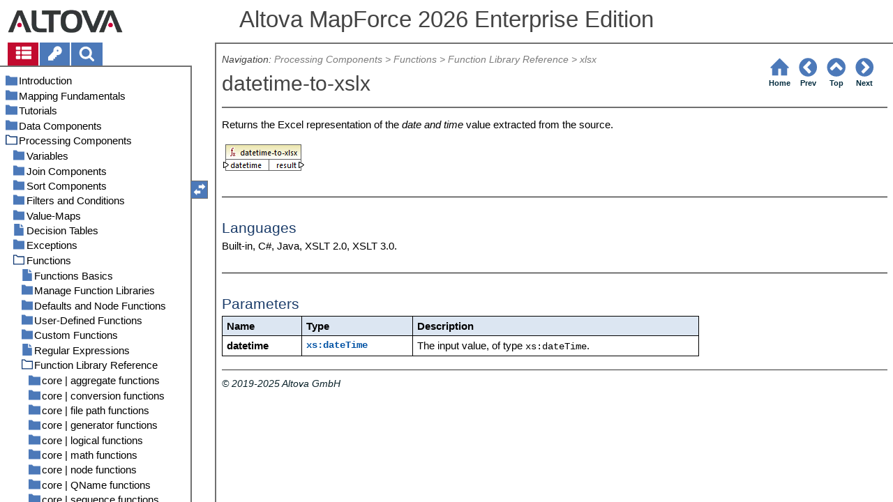

--- FILE ---
content_type: text/html
request_url: https://www.altova.com/manual/Mapforce/mapforceenterprise/mff_lib_xlsx_datetime-to-xslx.html
body_size: 64487
content:
<!DOCTYPE html>
<html lang="en">
    <head>
        <!-- Google Tag Manager -->
        <script>(function(w,d,s,l,i){w[l]=w[l]||[];w[l].push({'gtm.start':
                new Date().getTime(),event:'gtm.js'});var f=d.getElementsByTagName(s)[0],
            j=d.createElement(s),dl=l!='dataLayer'?'&l='+l:'';j.async=true;j.src=
            'https://www.googletagmanager.com/gtm.js?id='+i+dl;f.parentNode.insertBefore(j,f);
        })(window,document,'script','dataLayer','GTM-M9Q7FNG');</script>
        <!-- End Google Tag Manager -->
        <meta name="viewport" content="width=device-width, initial-scale=1.0">
        <link rel="shortcut icon" href="favicon.ico">
        <meta charset="UTF-8">
        <title>Altova MapForce 2026 Enterprise Edition</title>
        <link href="css/style-3d4a6428b5fa.css" rel="stylesheet">
        <meta name="description" content="Returns the Excel representation of the date and time value extracted from the source.">
        <meta name="keywords" content="datetime-to-xlsx,datetime-to-xlsx as MapForce function">
        <style>.hidden {display: none;}</style>
    </head>
    <body>
        <svg version="1.1" xmlns="http://www.w3.org/2000/svg" style="display: none;">
<defs>
<g class="svgsprite" id="th-list" width="32" height="32" viewbox="0 0 32 32">
<path d="M9.152 22.272v3.456q0 0.704-0.512 1.184t-1.216 0.512h-5.696q-0.736 0-1.216-0.512t-0.512-1.184v-3.456q0-0.704 0.512-1.216t1.216-0.48h5.696q0.704 0 1.216 0.48t0.512 1.216zM9.152 13.152v3.424q0 0.704-0.512 1.216t-1.216 0.48h-5.696q-0.736 0-1.216-0.48t-0.512-1.216v-3.424q0-0.736 0.512-1.216t1.216-0.512h5.696q0.704 0 1.216 0.512t0.512 1.216zM32 22.272v3.456q0 0.704-0.512 1.184t-1.216 0.512h-17.12q-0.736 0-1.216-0.512t-0.512-1.184v-3.456q0-0.704 0.512-1.216t1.216-0.48h17.12q0.736 0 1.216 0.48t0.512 1.216zM9.152 4v3.424q0 0.704-0.512 1.216t-1.216 0.512h-5.696q-0.736 0-1.216-0.512t-0.512-1.216v-3.424q0-0.704 0.512-1.216t1.216-0.512h5.696q0.704 0 1.216 0.512t0.512 1.216zM32 13.152v3.424q0 0.704-0.512 1.216t-1.216 0.48h-17.12q-0.736 0-1.216-0.48t-0.512-1.216v-3.424q0-0.736 0.512-1.216t1.216-0.512h17.12q0.736 0 1.216 0.512t0.512 1.216zM32 4v3.424q0 0.704-0.512 1.216t-1.216 0.512h-17.12q-0.736 0-1.216-0.512t-0.512-1.216v-3.424q0-0.704 0.512-1.216t1.216-0.512h17.12q0.736 0 1.216 0.512t0.512 1.216z"></path>
	</g>	
<g class="svgsprite" id="key-inv" width="30" height="32" viewbox="0 0 30 32">
<path d="M20.256 1.696q3.68 0 6.304 2.624t2.592 6.304-2.592 6.304-6.336 2.624q-0.896 0-1.632-0.16l-0.16 0.16v3.584h-3.584v3.552h-3.552v3.616h-10.72v-7.168l10.88-10.88q-0.16-0.736-0.16-1.664 0-3.68 2.624-6.272t6.336-2.624zM20.256 12.416q0.704 0 1.248-0.512t0.512-1.312-0.512-1.248-1.28-0.512q-0.768 0-1.28 0.544t-0.512 1.216q0 0.768 0.544 1.312t1.28 0.512z"></path>
	</g>
<g class="svgsprite" id="search" width="30" height="32" viewbox="0 0 30 32">
<path d="M20.576 14.848q0-3.296-2.368-5.632t-5.632-2.368-5.664 2.368-2.336 5.632 2.336 5.664 5.664 2.336 5.632-2.336 2.368-5.664zM29.728 29.728q0 0.928-0.704 1.6t-1.6 0.672q-0.96 0-1.6-0.672l-6.112-6.112q-3.2 2.208-7.136 2.208-2.56 0-4.896-0.992t-4-2.688-2.688-4-0.992-4.896 0.992-4.864 2.688-4.032 4-2.688 4.896-0.992 4.864 0.992 4.032 2.688 2.688 4.032 0.992 4.864q0 3.936-2.208 7.136l6.112 6.112q0.672 0.672 0.672 1.632z"></path>
	</g>
<g class="svgsprite" id="draghandle" width="30" height="32" viewbox="0 0 30 32">
    <path d="M21.482,17.037v-4.977h-8.877V4.977h8.877V0L30,8.519L21.482,17.037z M0,22.2l8.518,8.519v-4.977h8.877v-7.084H8.518v-4.977
	L0,22.2z"></path>
  </g>
<g class="svgsprite" id="toolbar_updown" width="30" height="30" viewbox="0 0 30 30">
    <path d="M17.038,8.518h-4.977v8.879l-7.084-0.002V8.518H0L8.519,0L17.038,8.518z M22.2,30l8.519-8.518h-4.977v-8.877l-7.084-0.002
	v8.879h-4.977L22.2,30z"></path>
  </g>
<!--<g class="svgsprite" id="home" width="32" height="32" viewBox="0 0 32 32">
<path d="M 16 2.59375 L 15.28125 3.28125 L 2.28125 16.28125 L 3.71875 17.71875 L 5 16.4375 L 5 28 L 14 28 L 14 18 L 18 18 L 18 28 L 27 28 L 27 16.4375 L 28.28125 17.71875 L 29.71875 16.28125 L 16.71875 3.28125 Z M 16 5.4375 L 25 14.4375 L 25 26 L 20 26 L 20 16 L 12 16 L 12 26 L 7 26 L 7 14.4375 Z"></path>
  </g>-->  
<g class="svgsprite" id="home" width="32" height="32" viewbox="0 0 32 32">
<path d="M 16 2.59375 L 15.28125 3.28125 L 2.28125 16.28125 L 3.71875 17.71875 L 5 16.4375 L 5 28 L 14 28 L 14 18 L 18 18 L 18 28 L 27 28 L 27 16.4375 L 28.28125 17.71875 L 29.71875 16.28125 L 16.71875 3.28125 Z "></path>
  </g>
<g class="svgsprite" id="angle-circled-left" width="27" height="32" viewbox="0 0 27 32">
<path d="M16.224 24.896l1.824-1.792q0.352-0.352 0.352-0.832t-0.352-0.8l-5.472-5.472 5.472-5.472q0.352-0.352 0.352-0.8t-0.352-0.832l-1.824-1.792q-0.32-0.352-0.8-0.352t-0.8 0.352l-8.096 8.096q-0.352 0.32-0.352 0.8t0.352 0.8l8.096 8.096q0.352 0.352 0.8 0.352t0.8-0.352zM27.424 16q0 3.744-1.824 6.88t-4.992 4.992-6.88 1.856-6.912-1.856-4.96-4.992-1.856-6.88 1.856-6.88 4.96-4.992 6.912-1.856 6.88 1.856 4.992 4.992 1.824 6.88z"></path>
	</g>
<g class="svgsprite" id="angle-circled-up" width="27" height="32" viewbox="0 0 27 32">
<path d="M20.8 20.352l1.824-1.824q0.352-0.352 0.352-0.8t-0.352-0.832l-8.096-8.096q-0.352-0.32-0.8-0.32t-0.832 0.32l-8.096 8.096q-0.32 0.352-0.32 0.832t0.32 0.8l1.824 1.824q0.352 0.32 0.8 0.32t0.8-0.32l5.504-5.504 5.472 5.504q0.352 0.32 0.8 0.32t0.8-0.32zM27.424 16q0 3.744-1.824 6.88t-4.992 4.992-6.88 1.856-6.912-1.856-4.96-4.992-1.856-6.88 1.856-6.88 4.96-4.992 6.912-1.856 6.88 1.856 4.992 4.992 1.824 6.88z"></path>
	</g>
<g class="svgsprite" id="angle-circled-right" width="27" height="32" viewbox="0 0 27 32">
<path d="M12.8 24.896l8.096-8.096q0.352-0.352 0.352-0.8t-0.352-0.8l-8.096-8.096q-0.32-0.352-0.8-0.352t-0.8 0.352l-1.824 1.792q-0.352 0.352-0.352 0.832t0.352 0.8l5.472 5.472-5.472 5.472q-0.352 0.352-0.352 0.8t0.352 0.832l1.824 1.792q0.352 0.352 0.8 0.352t0.8-0.352zM27.424 16q0 3.744-1.824 6.88t-4.992 4.992-6.88 1.856-6.912-1.856-4.96-4.992-1.856-6.88 1.856-6.88 4.96-4.992 6.912-1.856 6.88 1.856 4.992 4.992 1.824 6.88z"></path>
	</g>
<g class="svgsprite" id="menu" width="27" height="32" viewbox="0 0 27 32">
    <path d="M27.424 24v2.272q0 0.48-0.32 0.8t-0.832 0.352h-25.12q-0.48 0-0.8-0.352t-0.352-0.8v-2.272q0-0.48 0.352-0.8t0.8-0.352h25.12q0.48 0 0.832 0.352t0.32 0.8zM27.424 14.848v2.304q0 0.448-0.32 0.8t-0.832 0.32h-25.12q-0.48 0-0.8-0.32t-0.352-0.8v-2.304q0-0.448 0.352-0.8t0.8-0.32h25.12q0.48 0 0.832 0.32t0.32 0.8zM27.424 5.728v2.272q0 0.48-0.32 0.8t-0.832 0.352h-25.12q-0.48 0-0.8-0.352t-0.352-0.8v-2.272q0-0.48 0.352-0.832t0.8-0.32h25.12q0.48 0 0.832 0.32t0.32 0.832z"></path>
  </g>
<g class="svgsprite" id="collapse" width="27" height="32" viewbox="0 0 27 32">
<path d="M20.448 19.936q-0.32 0.64-1.024 0.64h-11.424q-0.704 0-1.024-0.64-0.32-0.608 0.096-1.184l5.728-8q0.32-0.48 0.928-0.48t0.928 0.48l5.696 8q0.416 0.576 0.096 1.184zM22.848 24.576v-17.152q0-0.224-0.16-0.384t-0.416-0.192h-17.12q-0.224 0-0.416 0.192t-0.16 0.384v17.152q0 0.224 0.16 0.384t0.416 0.192h17.12q0.256 0 0.416-0.192t0.16-0.384zM27.424 7.424v17.152q0 2.112-1.504 3.616t-3.648 1.536h-17.12q-2.144 0-3.648-1.536t-1.504-3.616v-17.152q0-2.112 1.504-3.616t3.648-1.536h17.12q2.144 0 3.648 1.536t1.504 3.616z"></path>
	</g>
<g class="svgsprite" id="expand" width="27" height="32" viewbox="0 0 27 32">
<path d="M20.448 12.064q0.32 0.608-0.096 1.152l-5.696 8q-0.352 0.512-0.928 0.512t-0.928-0.512l-5.728-8q-0.416-0.544-0.096-1.152 0.32-0.64 1.024-0.64h11.424q0.704 0 1.024 0.64zM22.848 24.576v-17.152q0-0.224-0.16-0.384t-0.416-0.192h-17.12q-0.224 0-0.416 0.192t-0.16 0.384v17.152q0 0.224 0.16 0.384t0.416 0.192h17.12q0.256 0 0.416-0.192t0.16-0.384zM27.424 7.424v17.152q0 2.112-1.504 3.616t-3.648 1.536h-17.12q-2.144 0-3.648-1.536t-1.504-3.616v-17.152q0-2.112 1.504-3.616t3.648-1.536h17.12q2.144 0 3.648 1.536t1.504 3.616z"></path>
	</g>
<g class="svgsprite" id="eye" width="32" height="32" viewbox="0 0 32 32">
<path d="M29.728 17.152q-2.72-4.224-6.816-6.304 1.088 1.856 1.088 4 0 3.328-2.336 5.664t-5.664 2.336-5.664-2.336-2.336-5.664q0-2.144 1.088-4-4.096 2.080-6.816 6.304 2.4 3.648 5.984 5.824t7.744 2.176 7.744-2.176 5.984-5.824zM16.864 10.272q0-0.352-0.256-0.608t-0.608-0.224q-2.24 0-3.84 1.6t-1.6 3.808q0 0.352 0.256 0.608t0.608 0.256 0.608-0.256 0.256-0.608q0-1.536 1.088-2.624t2.624-1.088q0.352 0 0.608-0.256t0.256-0.608zM32 17.152q0 0.608-0.352 1.216-2.496 4.128-6.72 6.592t-8.928 2.464-8.928-2.464-6.72-6.592q-0.352-0.608-0.352-1.216t0.352-1.248q2.496-4.096 6.72-6.56t8.928-2.496 8.928 2.496 6.72 6.56q0.352 0.64 0.352 1.248z"></path>
	</g>
<g class="svgsprite" id="eye-off" width="32" height="32" viewbox="0 0 32 32">
<path d="M9.92 23.84l1.376-2.528q-1.536-1.12-2.432-2.816t-0.864-3.648q0-2.144 1.088-4-4.096 2.080-6.816 6.304 3.008 4.608 7.648 6.688zM16.864 10.272q0-0.352-0.256-0.608t-0.608-0.224q-2.24 0-3.84 1.6t-1.6 3.808q0 0.352 0.256 0.608t0.608 0.256 0.608-0.256 0.256-0.608q0-1.536 1.088-2.624t2.624-1.088q0.352 0 0.608-0.256t0.256-0.608zM23.328 6.88q0 0.128 0 0.16-1.888 3.36-5.632 10.112t-5.632 10.112l-0.896 1.6q-0.16 0.288-0.48 0.288-0.224 0-2.4-1.248-0.288-0.192-0.288-0.512 0-0.224 0.8-1.568-2.56-1.152-4.704-3.072t-3.744-4.384q-0.352-0.544-0.352-1.216t0.352-1.248q2.752-4.192 6.784-6.624t8.864-2.432q1.6 0 3.2 0.32l0.992-1.728q0.16-0.288 0.48-0.288 0.096 0 0.32 0.096t0.576 0.288 0.576 0.32 0.576 0.32 0.32 0.224q0.288 0.16 0.288 0.48zM24 14.848q0 2.496-1.408 4.544t-3.744 2.944l5.024-8.992q0.128 0.832 0.128 1.504zM32 17.152q0 0.608-0.352 1.216-0.704 1.152-1.952 2.592-2.688 3.072-6.208 4.768t-7.488 1.696l1.312-2.368q3.808-0.32 7.008-2.432t5.408-5.472q-2.080-3.2-5.056-5.248l1.12-2.016q1.696 1.152 3.264 2.752t2.592 3.264q0.352 0.608 0.352 1.248z"></path>
	</g>
<g class="svgsprite" id="link" width="30" height="32" viewbox="0 0 30 32">
<path d="M25.984 21.728q0-0.736-0.48-1.216l-3.712-3.712q-0.512-0.512-1.216-0.512-0.768 0-1.28 0.576 0.032 0.032 0.32 0.32t0.384 0.384 0.288 0.352 0.224 0.448 0.064 0.48q0 0.736-0.512 1.216t-1.216 0.512q-0.256 0-0.48-0.064t-0.448-0.224-0.352-0.288-0.384-0.384-0.32-0.32q-0.608 0.544-0.608 1.28t0.512 1.216l3.68 3.712q0.48 0.48 1.216 0.48 0.704 0 1.216-0.48l2.624-2.592q0.48-0.512 0.48-1.184zM13.44 9.12q0-0.704-0.48-1.216l-3.68-3.68q-0.512-0.512-1.216-0.512t-1.216 0.48l-2.624 2.624q-0.512 0.48-0.512 1.184t0.512 1.216l3.712 3.712q0.48 0.48 1.216 0.48t1.28-0.544q-0.064-0.064-0.352-0.352t-0.384-0.384-0.256-0.32-0.224-0.448-0.064-0.512q0-0.704 0.48-1.216t1.216-0.48q0.288 0 0.512 0.064t0.448 0.224 0.32 0.256 0.384 0.384 0.352 0.352q0.576-0.544 0.576-1.312zM29.44 21.728q0 2.144-1.536 3.616l-2.624 2.592q-1.472 1.504-3.616 1.504-2.176 0-3.648-1.536l-3.68-3.68q-1.472-1.504-1.472-3.648 0-2.176 1.568-3.712l-1.568-1.568q-1.536 1.568-3.712 1.568-2.144 0-3.648-1.504l-3.712-3.712q-1.504-1.504-1.504-3.648t1.504-3.616l2.624-2.624q1.504-1.472 3.648-1.472t3.648 1.504l3.648 3.712q1.504 1.472 1.504 3.616 0 2.208-1.568 3.744l1.568 1.568q1.536-1.568 3.712-1.568 2.144 0 3.648 1.504l3.712 3.712q1.504 1.504 1.504 3.648z"></path>
	</g>
<g class="svgsprite" id="mail-alt" width="32" height="32" viewbox="0 0 32 32">
<path d="M32 12.672v14.176q0 1.184-0.832 2.016t-2.016 0.864h-26.304q-1.152 0-2.016-0.864t-0.832-2.016v-14.176q0.8 0.896 1.792 1.568 6.464 4.384 8.896 6.144 1.024 0.768 1.632 1.184t1.696 0.864 1.952 0.416h0.064q0.896 0 1.952-0.416t1.696-0.864 1.632-1.184q3.040-2.176 8.896-6.144 1.024-0.704 1.792-1.568zM32 7.424q0 1.408-0.864 2.688t-2.176 2.208q-6.72 4.672-8.384 5.792-0.16 0.128-0.736 0.544t-0.96 0.704-0.928 0.576-1.056 0.48-0.864 0.16h-0.064q-0.384 0-0.864-0.16t-1.056-0.48-0.928-0.576-0.96-0.704-0.736-0.544q-1.632-1.12-4.704-3.232t-3.648-2.56q-1.12-0.736-2.080-2.048t-0.992-2.464q0-1.376 0.736-2.304t2.112-0.928h26.304q1.152 0 1.984 0.832t0.864 2.016z"></path>
	</g>
<g class="svgsprite" id="print" width="30" height="32" viewbox="0 0 30 32">
<path d="M6.848 27.424h16v-4.576h-16v4.576zM6.848 16h16v-6.848h-2.848q-0.704 0-1.216-0.512t-0.512-1.216v-2.848h-11.424v11.424zM27.424 17.152q0-0.48-0.32-0.8t-0.832-0.352-0.8 0.352-0.32 0.8 0.32 0.8 0.8 0.32 0.832-0.32 0.32-0.8zM29.728 17.152v7.424q0 0.224-0.192 0.384t-0.384 0.192h-4v2.848q0 0.704-0.512 1.216t-1.216 0.512h-17.152q-0.704 0-1.184-0.512t-0.512-1.216v-2.848h-4q-0.224 0-0.416-0.192t-0.16-0.384v-7.424q0-1.408 1.024-2.432t2.4-0.992h1.152v-9.728q0-0.704 0.512-1.216t1.184-0.512h12q0.736 0 1.6 0.384t1.344 0.832l2.72 2.72q0.48 0.512 0.864 1.376t0.352 1.568v4.576h1.12q1.44 0 2.432 0.992t1.024 2.432z"></path>
	</g>
<g class="svgsprite" id="resize-full" width="27" height="32" viewbox="0 0 27 32">
<path d="M13.472 18.848q0 0.256-0.16 0.416l-5.92 5.92 2.56 2.592q0.32 0.32 0.32 0.8t-0.32 0.8-0.8 0.352h-8q-0.48 0-0.8-0.352t-0.352-0.8v-8q0-0.48 0.352-0.8t0.8-0.352 0.8 0.352l2.56 2.56 5.92-5.92q0.192-0.192 0.416-0.192t0.416 0.192l2.048 2.016q0.16 0.192 0.16 0.416zM27.424 3.424v8q0 0.48-0.32 0.8t-0.832 0.352-0.8-0.352l-2.56-2.56-5.92 5.92q-0.192 0.192-0.416 0.192t-0.416-0.192l-2.048-2.016q-0.16-0.192-0.16-0.416t0.16-0.416l5.952-5.92-2.592-2.592q-0.32-0.32-0.32-0.8t0.32-0.8 0.8-0.352h8q0.48 0 0.832 0.352t0.32 0.8z"></path>
	</g>
<g class="svgsprite" id="resize-small" width="27" height="32" viewbox="0 0 27 32">
<path d="M13.728 17.152v8q0 0.448-0.352 0.8t-0.8 0.32-0.8-0.32l-2.592-2.592-5.92 5.952q-0.16 0.16-0.416 0.16t-0.416-0.16l-2.016-2.048q-0.192-0.16-0.192-0.416t0.192-0.416l5.92-5.92-2.56-2.56q-0.352-0.352-0.352-0.8t0.352-0.8 0.8-0.352h8q0.448 0 0.8 0.352t0.352 0.8zM27.2 5.152q0 0.224-0.192 0.416l-5.92 5.92 2.56 2.56q0.352 0.352 0.352 0.8t-0.352 0.8-0.8 0.352h-8q-0.448 0-0.8-0.352t-0.32-0.8v-8q0-0.448 0.32-0.8t0.8-0.32 0.8 0.32l2.592 2.592 5.92-5.952q0.192-0.16 0.416-0.16t0.416 0.16l2.016 2.048q0.192 0.16 0.192 0.416z"></path>
	</g>
<g class="svgsprite" id="share" width="27" height="32" viewbox="0 0 27 32">
<path d="M21.728 18.272q2.368 0 4.032 1.696t1.664 4.032-1.664 4.032-4.032 1.696-4.064-1.696-1.664-4.032q0-0.224 0.032-0.608l-6.432-3.2q-1.632 1.536-3.872 1.536-2.4 0-4.064-1.696t-1.664-4.032 1.664-4.032 4.064-1.696q2.24 0 3.872 1.536l6.432-3.2q-0.032-0.384-0.032-0.608 0-2.368 1.664-4.032t4.064-1.696 4.032 1.696 1.664 4.032-1.664 4.032-4.032 1.696q-2.272 0-3.904-1.536l-6.432 3.2q0.032 0.384 0.032 0.608t-0.032 0.608l6.432 3.2q1.632-1.536 3.904-1.536z"></path>
	</g>
<g class="svgsprite" id="text-height" width="32" height="32" viewbox="0 0 32 32">
<path d="M31.136 25.152q0.608 0 0.768 0.32t-0.192 0.8l-2.272 2.88q-0.352 0.48-0.864 0.48t-0.864-0.48l-2.272-2.88q-0.352-0.48-0.192-0.8t0.736-0.32h1.44v-18.304h-1.44q-0.576 0-0.736-0.32t0.192-0.8l2.272-2.88q0.352-0.48 0.864-0.48t0.864 0.48l2.272 2.88q0.352 0.48 0.192 0.8t-0.768 0.32h-1.408v18.304h1.408zM1.44 2.304l0.96 0.48q0.224 0.096 3.776 0.096 0.8 0 2.368-0.032t2.336-0.032q0.672 0 1.92 0t1.92 0h5.248q0.096 0 0.384 0t0.352 0 0.288-0.032 0.32-0.16 0.256-0.32l0.768-0.032q0.064 0 0.224 0.032t0.256 0q0.032 1.984 0.032 5.984 0 1.44-0.064 1.952-0.704 0.256-1.216 0.32-0.448-0.768-0.992-2.272-0.032-0.16-0.192-0.864t-0.256-1.312-0.128-0.64q-0.096-0.128-0.224-0.224t-0.256-0.096-0.256-0.032-0.32-0.032-0.288 0.032q-0.288 0-1.184-0.032t-1.344 0-1.12 0.032-1.28 0.128q-0.16 1.44-0.128 2.4 0 1.696 0.032 6.944t0.032 8.128q0 0.288-0.032 1.28t0 1.632 0.224 1.216q0.704 0.384 2.208 0.768t2.144 0.672q0.064 0.704 0.064 0.896 0 0.256-0.032 0.512l-0.608 0.032q-1.376 0.032-3.904-0.16t-3.68-0.16q-0.896 0-2.72 0.16t-2.688 0.16q-0.064-0.928-0.064-0.928v-0.16q0.288-0.48 1.088-0.768t1.76-0.544 1.408-0.48q0.32-0.736 0.32-6.816 0-1.824-0.032-5.44t-0.064-5.408v-2.080q0-0.032 0-0.288t0.032-0.448-0.032-0.448-0.064-0.416-0.096-0.256q-0.192-0.224-2.88-0.224-0.576 0-1.664 0.224t-1.408 0.48q-0.352 0.224-0.608 1.28t-0.576 1.984-0.768 0.96q-0.736-0.48-0.992-0.8v-6.816z"></path>
	</g>
<g class="svgsprite" id="list-bullet" width="32" height="32" viewbox="0 0 32 32">
<path d="M6.848 25.152q0 1.408-0.992 2.432t-2.432 0.992-2.432-0.992-0.992-2.432 0.992-2.432 2.432-0.992 2.432 0.992 0.992 2.432zM6.848 16q0 1.44-0.992 2.432t-2.432 0.992-2.432-0.992-0.992-2.432 0.992-2.432 2.432-0.992 2.432 0.992 0.992 2.432zM32 23.424v3.424q0 0.224-0.16 0.416t-0.416 0.16h-21.696q-0.256 0-0.416-0.16t-0.16-0.416v-3.424q0-0.224 0.16-0.384t0.416-0.192h21.696q0.224 0 0.416 0.192t0.16 0.384zM6.848 6.848q0 1.44-0.992 2.432t-2.432 0.992-2.432-0.992-0.992-2.432 0.992-2.432 2.432-0.992 2.432 0.992 0.992 2.432zM32 14.272v3.456q0 0.224-0.16 0.384t-0.416 0.16h-21.696q-0.256 0-0.416-0.16t-0.16-0.384v-3.456q0-0.224 0.16-0.384t0.416-0.16h21.696q0.224 0 0.416 0.16t0.16 0.384zM32 5.152v3.424q0 0.224-0.16 0.384t-0.416 0.192h-21.696q-0.256 0-0.416-0.192t-0.16-0.384v-3.424q0-0.256 0.16-0.416t0.416-0.16h21.696q0.224 0 0.416 0.16t0.16 0.416z"></path>
	</g>
<g class="svgsprite" id="ok" width="32" height="32" viewbox="0 0 32 32">
<path d="M29.824 10.112q0 0.704-0.48 1.216l-15.36 15.36q-0.512 0.48-1.216 0.48t-1.216-0.48l-8.896-8.896q-0.48-0.512-0.48-1.216t0.48-1.216l2.432-2.432q0.512-0.512 1.216-0.512t1.216 0.512l5.248 5.28 11.712-11.744q0.512-0.512 1.216-0.512t1.216 0.512l2.432 2.432q0.48 0.512 0.48 1.216z"></path>
	</g>
<g class="svgsprite" id="ok-squared" width="27" height="32" viewbox="0 0 27 32">
<path d="M12.224 23.2l10.976-10.976q0.32-0.32 0.32-0.8t-0.32-0.8l-1.824-1.824q-0.352-0.32-0.8-0.32t-0.8 0.32l-8.352 8.352-3.776-3.776q-0.32-0.352-0.8-0.352t-0.8 0.352l-1.824 1.824q-0.32 0.32-0.32 0.8t0.32 0.8l6.4 6.4q0.352 0.32 0.8 0.32t0.8-0.32zM27.424 7.424v17.152q0 2.112-1.504 3.616t-3.648 1.536h-17.12q-2.144 0-3.648-1.536t-1.504-3.616v-17.152q0-2.112 1.504-3.616t3.648-1.536h17.12q2.144 0 3.648 1.536t1.504 3.616z"></path>
	</g>
</defs>
</svg>
        <div class="wrapper">
            <header>
                <div class="headerlogo"><a href="https://www.altova.com"></a></div>
                <h1 class="project-header">Altova MapForce 2026 Enterprise Edition</h1>
            </header>
            <aside class="sidebar">
                <nav id="navpane_tabs">
                    <ul id="topictabs" class="tabs">
                        <li id="contentstab" class="hmtabs current" title="Table of Contents"><a id="contentstablink"><svg class="tocicon" viewBox="0 0 30 32"><use xlink:href="#th-list"></use></svg></a></li>
                        <li id="indextab" class="hmtabs" title="Index"><a id="indextablink"><svg class="tocicon" viewBox="0 0 30 32"><use xlink:href="#key-inv"></use></svg></a></li>
                        <li id="searchtab" class="hmtabs" title="Search"><a id="searchtablink"><svg class="tocicon" viewBox="0 0 30 32"><use xlink:href="#search"></use></svg></a></li>
                    </ul>
                </nav>
                <div id="toc"><ul><li class="heading lv1 sidebartopiclink chapter" hf="index.html" data-level="1"><a href="index.html"><span>Introduction</span></a><ul><li class="heading lv2 sidebartopiclink chapter" hf="mf_intro_newfeatures.html" data-level="2"><a href="mf_intro_newfeatures.html"><span>New Features</span></a><ul><li class="heading lv3 sidebartopiclink topic" hf="mf_intro_newfeatures2026.html" data-level="3"><a href="mf_intro_newfeatures2026.html"><span>Version 2026</span></a></li><li class="heading lv3 sidebartopiclink topic" hf="mf_intro_newfeatures2025.html" data-level="3"><a href="mf_intro_newfeatures2025.html"><span>Version 2025</span></a></li><li class="heading lv3 sidebartopiclink topic" hf="mf_intro_newfeatures2024.html" data-level="3"><a href="mf_intro_newfeatures2024.html"><span>Version 2024</span></a></li><li class="heading lv3 sidebartopiclink topic" hf="mf_intro_newfeatures2023.html" data-level="3"><a href="mf_intro_newfeatures2023.html"><span>Version 2023</span></a></li><li class="heading lv3 sidebartopiclink topic" hf="mf_intro_newfeatures2022.html" data-level="3"><a href="mf_intro_newfeatures2022.html"><span>Version 2022</span></a></li></ul></li><li class="heading lv2 sidebartopiclink chapter" hf="mf_intro_whatismf.html" data-level="2"><a href="mf_intro_whatismf.html"><span>What Is MapForce?</span></a><ul><li class="heading lv3 sidebartopiclink topic" hf="mf_intro_whatismf_mapsourcetarget.html" data-level="3"><a href="mf_intro_whatismf_mapsourcetarget.html"><span>Mapping: Sources and Targets</span></a></li><li class="heading lv3 sidebartopiclink topic" hf="mf_intro_whatismf_mapscenarios.html" data-level="3"><a href="mf_intro_whatismf_mapscenarios.html"><span>Mapping Scenarios </span></a></li><li class="heading lv3 sidebartopiclink topic" hf="mf_intro_whatismf_translang.html" data-level="3"><a href="mf_intro_whatismf_translang.html"><span>Transformation Languages </span></a></li><li class="heading lv3 sidebartopiclink topic" hf="mf_intro_whatismf_integration.html" data-level="3"><a href="mf_intro_whatismf_integration.html"><span>Integration with Altova Products </span></a></li></ul></li><li class="heading lv2 sidebartopiclink chapter" hf="mf_intro_gui.html" data-level="2"><a href="mf_intro_gui.html"><span>User Interface Overview</span></a><ul><li class="heading lv3 sidebartopiclink topic" hf="mf_intro_gui_bars.html" data-level="3"><a href="mf_intro_gui_bars.html"><span>Bars</span></a></li><li class="heading lv3 sidebartopiclink topic" hf="mf_intro_gui_windows.html" data-level="3"><a href="mf_intro_gui_windows.html"><span>Windows</span></a></li><li class="heading lv3 sidebartopiclink topic" hf="mf_intro_gui_messageswindow.html" data-level="3"><a href="mf_intro_gui_messageswindow.html"><span>Messages Window</span></a></li><li class="heading lv3 sidebartopiclink topic" hf="mf_intro_gui_panes.html" data-level="3"><a href="mf_intro_gui_panes.html"><span>Panes</span></a></li></ul></li></ul></li><li class="heading lv1 sidebartopiclink chapter" hf="mf_mapfund.html" data-level="1"><a href="mf_mapfund.html"><span>Mapping Fundamentals</span></a><ul><li class="heading lv2 sidebartopiclink chapter" hf="mf_mapfund_components.html" data-level="2"><a href="mf_mapfund_components.html"><span>Components</span></a><ul><li class="heading lv3 sidebartopiclink topic" hf="mf_mapfund_components_addcomp.html" data-level="3"><a href="mf_mapfund_components_addcomp.html"><span>Add Components</span></a></li><li class="heading lv3 sidebartopiclink topic" hf="mf_mapfund_components_basics.html" data-level="3"><a href="mf_mapfund_components_basics.html"><span>Component Basics</span></a></li><li class="heading lv3 sidebartopiclink chapter" hf="mf_mapfund_components_paths.html" data-level="3"><a href="mf_mapfund_components_paths.html"><span>File Paths</span></a><ul><li class="heading lv4 sidebartopiclink topic" hf="mf_mapfund_components_paths_relatabs.html" data-level="4"><a href="mf_mapfund_components_paths_relatabs.html"><span>Relative and Absolute Paths</span></a></li><li class="heading lv4 sidebartopiclink topic" hf="mf_mapfund_components_paths_gencode.html" data-level="4"><a href="mf_mapfund_components_paths_gencode.html"><span>Paths in Execution Environments</span></a></li></ul></li></ul></li><li class="heading lv2 sidebartopiclink chapter" hf="mf_mapfund_connections.html" data-level="2"><a href="mf_mapfund_connections.html"><span>Connections</span></a><ul><li class="heading lv3 sidebartopiclink chapter" hf="mf_mapfund_connections_types.html" data-level="3"><a href="mf_mapfund_connections_types.html"><span>Connection Types</span></a><ul><li class="heading lv4 sidebartopiclink topic" hf="mf_mapfund_connections_types_sourcedr.html" data-level="4"><a href="mf_mapfund_connections_types_sourcedr.html"><span>Source-Driven Connections</span></a></li><li class="heading lv4 sidebartopiclink topic" hf="mf_mapfund_connections_types_matchchildren.html" data-level="4"><a href="mf_mapfund_connections_types_matchchildren.html"><span>Matching-Children Connections</span></a></li><li class="heading lv4 sidebartopiclink topic" hf="mf_mapfund_connections_types_copyall.html" data-level="4"><a href="mf_mapfund_connections_types_copyall.html"><span>Copy-All Connections</span></a></li></ul></li><li class="heading lv3 sidebartopiclink topic" hf="mf_mapfund_connections_settings.html" data-level="3"><a href="mf_mapfund_connections_settings.html"><span>Connection Settings</span></a></li><li class="heading lv3 sidebartopiclink topic" hf="mf_mapfund_connections_contextmenu.html" data-level="3"><a href="mf_mapfund_connections_contextmenu.html"><span>Connection Context Menu</span></a></li><li class="heading lv3 sidebartopiclink topic" hf="mf_mapfund_connections_faultycon.html" data-level="3"><a href="mf_mapfund_connections_faultycon.html"><span>Faulty Connections</span></a></li><li class="heading lv3 sidebartopiclink topic" hf="mf_mapfund_connections_keepcon.html" data-level="3"><a href="mf_mapfund_connections_keepcon.html"><span>Keep Connections after Deleting Components</span></a></li></ul></li><li class="heading lv2 sidebartopiclink chapter" hf="mf_mapfund_generalfeat.html" data-level="2"><a href="mf_mapfund_generalfeat.html"><span>General Procedures and Features</span></a><ul><li class="heading lv3 sidebartopiclink topic" hf="mf_mapfund_generalfeat_validate.html" data-level="3"><a href="mf_mapfund_generalfeat_validate.html"><span>Validation</span></a></li><li class="heading lv3 sidebartopiclink topic" hf="mf_mapfund_generalfeat_codegen.html" data-level="3"><a href="mf_mapfund_generalfeat_codegen.html"><span>Code Generation</span></a></li><li class="heading lv3 sidebartopiclink topic" hf="mf_mapfund_generalfeat_textview.html" data-level="3"><a href="mf_mapfund_generalfeat_textview.html"><span>Text View Features</span></a></li><li class="heading lv3 sidebartopiclink topic" hf="mf_mapfund_generalfeat_searchtextview.html" data-level="3"><a href="mf_mapfund_generalfeat_searchtextview.html"><span>Text View Search</span></a></li><li class="heading lv3 sidebartopiclink topic" hf="mf_mapfund_generalfeat_mapset.html" data-level="3"><a href="mf_mapfund_generalfeat_mapset.html"><span>Mapping Settings</span></a></li></ul></li><li class="heading lv2 sidebartopiclink chapter" hf="mf_rules.html" data-level="2"><a href="mf_rules.html"><span>Basic Rules and Strategies</span></a><ul><li class="heading lv3 sidebartopiclink topic" hf="mf_rules_sequences.html" data-level="3"><a href="mf_rules_sequences.html"><span>Sequences</span></a></li><li class="heading lv3 sidebartopiclink topic" hf="mf_rules_context.html" data-level="3"><a href="mf_rules_context.html"><span>Context and Processing Order</span></a></li><li class="heading lv3 sidebartopiclink topic" hf="mf_rules_parentcontext.html" data-level="3"><a href="mf_rules_parentcontext.html"><span>Parent Context</span></a></li><li class="heading lv3 sidebartopiclink chapter" hf="mf_rules_prioritycontext.html" data-level="3"><a href="mf_rules_prioritycontext.html"><span>Priority Context</span></a><ul><li class="heading lv4 sidebartopiclink topic" hf="mf_rules_prioritycontext_ex.html" data-level="4"><a href="mf_rules_prioritycontext_ex.html"><span>Example: Filter with priority context</span></a></li></ul></li><li class="heading lv3 sidebartopiclink topic" hf="mf_rules_multtargets.html" data-level="3"><a href="mf_rules_multtargets.html"><span>Multiple Target Components</span></a></li></ul></li><li class="heading lv2 sidebartopiclink chapter" hf="mf_mapfund_projects.html" data-level="2"><a href="mf_mapfund_projects.html"><span>Projects</span></a><ul><li class="heading lv3 sidebartopiclink topic" hf="mf_mapfund_projects_basics.html" data-level="3"><a href="mf_mapfund_projects_basics.html"><span>Project Basics</span></a></li><li class="heading lv3 sidebartopiclink topic" hf="mf_mapfund_projects_settings.html" data-level="3"><a href="mf_mapfund_projects_settings.html"><span>Project Settings</span></a></li><li class="heading lv3 sidebartopiclink topic" hf="mf_mapfund_projects_folders.html" data-level="3"><a href="mf_mapfund_projects_folders.html"><span>Project Folders</span></a></li></ul></li></ul></li><li class="heading lv1 sidebartopiclink chapter" hf="mf_tut.html" data-level="1"><a href="mf_tut.html"><span>Tutorials</span></a><ul><li class="heading lv2 sidebartopiclink chapter" hf="mf_tut_schematoschema.html" data-level="2"><a href="mf_tut_schematoschema.html"><span>One Source to One Target</span></a><ul><li class="heading lv3 sidebartopiclink topic" hf="mf_tut_schematoschema_createsave.html" data-level="3"><a href="mf_tut_schematoschema_createsave.html"><span>Create and Save Design</span></a></li><li class="heading lv3 sidebartopiclink topic" hf="mf_tut_schematoschema_addsource.html" data-level="3"><a href="mf_tut_schematoschema_addsource.html"><span>Add Source Component</span></a></li><li class="heading lv3 sidebartopiclink topic" hf="mf_tut_schematoschema_addtarget.html" data-level="3"><a href="mf_tut_schematoschema_addtarget.html"><span>Add Target Component</span></a></li><li class="heading lv3 sidebartopiclink topic" hf="mf_tut_schematoschema_connect.html" data-level="3"><a href="mf_tut_schematoschema_connect.html"><span>Connect Source and Target</span></a></li><li class="heading lv3 sidebartopiclink topic" hf="mf_tut_schematoschema_previewmapresult.html" data-level="3"><a href="mf_tut_schematoschema_previewmapresult.html"><span>Preview Mapping Result</span></a></li></ul></li><li class="heading lv2 sidebartopiclink chapter" hf="mf_tut_multipletoone.html" data-level="2"><a href="mf_tut_multipletoone.html"><span>Multiple Sources to One Target</span></a><ul><li class="heading lv3 sidebartopiclink topic" hf="mf_tut_multipletoone_prepfiles.html" data-level="3"><a href="mf_tut_multipletoone_prepfiles.html"><span>Prepare Mapping Design</span></a></li><li class="heading lv3 sidebartopiclink topic" hf="mf_tut_multipletoone_addsource.html" data-level="3"><a href="mf_tut_multipletoone_addsource.html"><span>Add Second Source</span></a></li><li class="heading lv3 sidebartopiclink topic" hf="mf_tut_multipletoone_versetinoutput.html" data-level="3"><a href="mf_tut_multipletoone_versetinoutput.html"><span>Configure Output</span></a></li><li class="heading lv3 sidebartopiclink topic" hf="mf_tut_multipletoone_connect.html" data-level="3"><a href="mf_tut_multipletoone_connect.html"><span>Connect Second Source and Target</span></a></li></ul></li><li class="heading lv2 sidebartopiclink chapter" hf="mf_tut_chainedmappings.html" data-level="2"><a href="mf_tut_chainedmappings.html"><span>Chained Mapping</span></a><ul><li class="heading lv3 sidebartopiclink topic" hf="mf_tut_chainedmappings_prepmapdesign.html" data-level="3"><a href="mf_tut_chainedmappings_prepmapdesign.html"><span>Prepare Mapping Design</span></a></li><li class="heading lv3 sidebartopiclink topic" hf="mf_tut_chainedmappings_configsectarget.html" data-level="3"><a href="mf_tut_chainedmappings_configsectarget.html"><span>Configure Second Target</span></a></li><li class="heading lv3 sidebartopiclink topic" hf="mf_tut_chainedmappings_connect.html" data-level="3"><a href="mf_tut_chainedmappings_connect.html"><span>Connect Targets</span></a></li><li class="heading lv3 sidebartopiclink topic" hf="mf_tut_chainedmappings_filterdata.html" data-level="3"><a href="mf_tut_chainedmappings_filterdata.html"><span>Filter Data</span></a></li><li class="heading lv3 sidebartopiclink topic" hf="mf_tut_chainedmappings_prevsaveoutput.html" data-level="3"><a href="mf_tut_chainedmappings_prevsaveoutput.html"><span>Preview and Save Output</span></a></li></ul></li><li class="heading lv2 sidebartopiclink chapter" hf="mf_tut_multipletomultiple.html" data-level="2"><a href="mf_tut_multipletomultiple.html"><span>Multiple Sources to Multiple Targets</span></a><ul><li class="heading lv3 sidebartopiclink topic" hf="mf_tut_multipletomultiple_configinput.html" data-level="3"><a href="mf_tut_multipletomultiple_configinput.html"><span>Configure Input</span></a></li><li class="heading lv3 sidebartopiclink topic" hf="mf_tut_multipletomultiple_configoutput1.html" data-level="3"><a href="mf_tut_multipletomultiple_configoutput1.html"><span>Configure Output Part 1</span></a></li><li class="heading lv3 sidebartopiclink topic" hf="mf_tut_multipletomultiple_configoutput2.html" data-level="3"><a href="mf_tut_multipletomultiple_configoutput2.html"><span>Configure Output Part 2</span></a></li></ul></li></ul></li><li class="heading lv1 sidebartopiclink chapter" hf="mf_structcomp.html" data-level="1"><a href="mf_structcomp.html"><span>Data Components</span></a><ul><li class="heading lv2 sidebartopiclink chapter" hf="mff_in.html" data-level="2"><a href="mff_in.html"><span>Simple Input</span></a><ul><li class="heading lv3 sidebartopiclink topic" hf="mff_in_adding.html" data-level="3"><a href="mff_in_adding.html"><span>Adding Simple Input Components</span></a></li><li class="heading lv3 sidebartopiclink topic" hf="mff_in_settings.html" data-level="3"><a href="mff_in_settings.html"><span>Simple Input Component Settings</span></a></li><li class="heading lv3 sidebartopiclink topic" hf="mff_in_create_default_value.html" data-level="3"><a href="mff_in_create_default_value.html"><span>Creating a Default Input Value</span></a></li><li class="heading lv3 sidebartopiclink topic" hf="mff_in_example.html" data-level="3"><a href="mff_in_example.html"><span>Example: Using File Names as Mapping Parameters</span></a></li></ul></li><li class="heading lv2 sidebartopiclink chapter" hf="mff_out.html" data-level="2"><a href="mff_out.html"><span>Simple Output</span></a><ul><li class="heading lv3 sidebartopiclink topic" hf="mff_out_adding.html" data-level="3"><a href="mff_out_adding.html"><span>Adding Simple Output Components</span></a></li><li class="heading lv3 sidebartopiclink topic" hf="mff_out_example.html" data-level="3"><a href="mff_out_example.html"><span>Example: Previewing Function Output</span></a></li></ul></li><li class="heading lv2 sidebartopiclink chapter" hf="mf_structcomp_xml.html" data-level="2"><a href="mf_structcomp_xml.html"><span>XML and XML Schema</span></a><ul><li class="heading lv3 sidebartopiclink topic" hf="mf_structcomp_xml_compsettings.html" data-level="3"><a href="mf_structcomp_xml_compsettings.html"><span>XML Component Settings</span></a></li><li class="heading lv3 sidebartopiclink topic" hf="mf_structcomp_xml_dertypes.html" data-level="3"><a href="mf_structcomp_xml_dertypes.html"><span>Derived Types</span></a></li><li class="heading lv3 sidebartopiclink topic" hf="mf_structcomp_xml_null.html" data-level="3"><a href="mf_structcomp_xml_null.html"><span>NULL Values</span></a></li><li class="heading lv3 sidebartopiclink topic" hf="mf_structcomp_xml_cominstr.html" data-level="3"><a href="mf_structcomp_xml_cominstr.html"><span>Comments and Processing Instructions</span></a></li><li class="heading lv3 sidebartopiclink topic" hf="mf_structcomp_xml_cdata.html" data-level="3"><a href="mf_structcomp_xml_cdata.html"><span>CDATA Sections</span></a></li><li class="heading lv3 sidebartopiclink topic" hf="mf_structcomp_xml_wildcards.html" data-level="3"><a href="mf_structcomp_xml_wildcards.html"><span>Wildcards: xs:any/xs:anyAttribute</span></a></li><li class="heading lv3 sidebartopiclink topic" hf="mf_structcomp_xml_custname.html" data-level="3"><a href="mf_structcomp_xml_custname.html"><span>Custom Namespaces</span></a></li><li class="heading lv3 sidebartopiclink chapter" hf="mf_structcomp_xml_digitalsig.html" data-level="3"><a href="mf_structcomp_xml_digitalsig.html"><span>Digital Signatures</span></a><ul><li class="heading lv4 sidebartopiclink topic" hf="mf_structcomp_xml_digitalsig_set.html" data-level="4"><a href="mf_structcomp_xml_digitalsig_set.html"><span>XML Signature Settings</span></a></li><li class="heading lv4 sidebartopiclink topic" hf="mf_structcomp_xml_digitalsig_detachenvel.html" data-level="4"><a href="mf_structcomp_xml_digitalsig_detachenvel.html"><span>Detached vs Enveloped</span></a></li></ul></li><li class="heading lv3 sidebartopiclink chapter" hf="sm01.html" data-level="3"><a href="sm01.html"><span>Schema Manager</span></a><ul><li class="heading lv4 sidebartopiclink topic" hf="smrunschemamanager.html" data-level="4"><a href="smrunschemamanager.html"><span>Run Schema Manager</span></a></li><li class="heading lv4 sidebartopiclink topic" hf="smstatuscategories.html" data-level="4"><a href="smstatuscategories.html"><span>Status Categories</span></a></li><li class="heading lv4 sidebartopiclink topic" hf="smpatchinstall.html" data-level="4"><a href="smpatchinstall.html"><span>Patch or Install a Schema</span></a></li><li class="heading lv4 sidebartopiclink topic" hf="smuninstallreset.html" data-level="4"><a href="smuninstallreset.html"><span>Uninstall a Schema, Reset, Reset Selection</span></a></li><li class="heading lv4 sidebartopiclink chapter" hf="smcli.html" data-level="4"><a href="smcli.html"><span>Command Line Interface (CLI)</span></a><ul><li class="heading lv5 sidebartopiclink topic" hf="smcli_help.html" data-level="5"><a href="smcli_help.html"><span>help</span></a></li><li class="heading lv5 sidebartopiclink topic" hf="smcli_info.html" data-level="5"><a href="smcli_info.html"><span>info</span></a></li><li class="heading lv5 sidebartopiclink topic" hf="smcli_initialize.html" data-level="5"><a href="smcli_initialize.html"><span>initialize</span></a></li><li class="heading lv5 sidebartopiclink topic" hf="smcli_install.html" data-level="5"><a href="smcli_install.html"><span>install</span></a></li><li class="heading lv5 sidebartopiclink topic" hf="smcli_list.html" data-level="5"><a href="smcli_list.html"><span>list</span></a></li><li class="heading lv5 sidebartopiclink topic" hf="smcli_reset.html" data-level="5"><a href="smcli_reset.html"><span>reset</span></a></li><li class="heading lv5 sidebartopiclink topic" hf="smcli_uninstall.html" data-level="5"><a href="smcli_uninstall.html"><span>uninstall</span></a></li><li class="heading lv5 sidebartopiclink topic" hf="smcli_update.html" data-level="5"><a href="smcli_update.html"><span>update</span></a></li><li class="heading lv5 sidebartopiclink topic" hf="smcli_upgrade.html" data-level="5"><a href="smcli_upgrade.html"><span>upgrade</span></a></li></ul></li></ul></li></ul></li><li class="heading lv2 sidebartopiclink chapter" hf="mffmapforceanddatabases.html" data-level="2"><a href="mffmapforceanddatabases.html"><span>Databases</span></a><ul><li class="heading lv3 sidebartopiclink chapter" hf="dbc01.html" data-level="3"><a href="dbc01.html"><span>Connect to a Data Source</span></a><ul><li class="heading lv4 sidebartopiclink topic" hf="dbcstartwizard.html" data-level="4"><a href="dbcstartwizard.html"><span>Start Database Connection Wizard</span></a></li><li class="heading lv4 sidebartopiclink topic" hf="dbcdriveroverview.html" data-level="4"><a href="dbcdriveroverview.html"><span>Database Drivers Overview</span></a></li><li class="heading lv4 sidebartopiclink chapter" hf="dbcado.html" data-level="4"><a href="dbcado.html"><span>ADO Connection</span></a><ul><li class="heading lv5 sidebartopiclink topic" hf="dbcado_accessexisting.html" data-level="5"><a href="dbcado_accessexisting.html"><span>Connect to an Existing MS Access Database</span></a></li><li class="heading lv5 sidebartopiclink topic" hf="dbcado_sqlserverdatalink.html" data-level="5"><a href="dbcado_sqlserverdatalink.html"><span>Set Up SQL Server Data Link Properties</span></a></li><li class="heading lv5 sidebartopiclink topic" hf="dbcado_msaccessdatalink.html" data-level="5"><a href="dbcado_msaccessdatalink.html"><span>Set Up MS Access Data Link Properties</span></a></li></ul></li><li class="heading lv4 sidebartopiclink chapter" hf="dbcadonet.html" data-level="4"><a href="dbcadonet.html"><span>ADO.NET Connection</span></a><ul><li class="heading lv5 sidebartopiclink topic" hf="dbcadonet_constring.html" data-level="5"><a href="dbcadonet_constring.html"><span>Creating a Connection String in Visual Studio</span></a></li><li class="heading lv5 sidebartopiclink topic" hf="dbcadonet_constringsample.html" data-level="5"><a href="dbcadonet_constringsample.html"><span>Sample ADO.NET Connection Strings</span></a></li><li class="heading lv5 sidebartopiclink topic" hf="dbcadonet_supportnotes.html" data-level="5"><a href="dbcadonet_supportnotes.html"><span>ADO.NET Support Notes</span></a></li></ul></li><li class="heading lv4 sidebartopiclink chapter" hf="dbcjdbc.html" data-level="4"><a href="dbcjdbc.html"><span>JDBC Connection</span></a><ul><li class="heading lv5 sidebartopiclink topic" hf="dbcjdbc_configureclasspath.html" data-level="5"><a href="dbcjdbc_configureclasspath.html"><span>Configuring the CLASSPATH</span></a></li></ul></li><li class="heading lv4 sidebartopiclink chapter" hf="dbcodbc.html" data-level="4"><a href="dbcodbc.html"><span>ODBC Connection</span></a><ul><li class="heading lv5 sidebartopiclink topic" hf="dbcodbc_availabledrivers.html" data-level="5"><a href="dbcodbc_availabledrivers.html"><span>Available ODBC Drivers</span></a></li></ul></li><li class="heading lv4 sidebartopiclink chapter" hf="dbcsqlite.html" data-level="4"><a href="dbcsqlite.html"><span>SQLite Connection</span></a><ul><li class="heading lv5 sidebartopiclink topic" hf="dbcsqlite_connectexistingmfum.html" data-level="5"><a href="dbcsqlite_connectexistingmfum.html"><span>Connect to an Existing SQLite Database</span></a></li></ul></li><li class="heading lv4 sidebartopiclink topic" hf="dbcnative.html" data-level="4"><a href="dbcnative.html"><span>Native Connections</span></a></li><li class="heading lv4 sidebartopiclink topic" hf="dbcmongodb.html" data-level="4"><a href="dbcmongodb.html"><span>MongoDB Connection</span></a></li><li class="heading lv4 sidebartopiclink topic" hf="dbccouchdb.html" data-level="4"><a href="dbccouchdb.html"><span>CouchDB Connection</span></a></li><li class="heading lv4 sidebartopiclink topic" hf="dbccosmosdb.html" data-level="4"><a href="dbccosmosdb.html"><span>Azure CosmosDB Connection</span></a></li><li class="heading lv4 sidebartopiclink topic" hf="dbcglobalresources.html" data-level="4"><a href="dbcglobalresources.html"><span>Global Resources</span></a></li><li class="heading lv4 sidebartopiclink chapter" hf="dbcexamples.html" data-level="4"><a href="dbcexamples.html"><span>Database Connection Examples</span></a><ul><li class="heading lv5 sidebartopiclink topic" hf="dbcexamples_firebird-jdbc.html" data-level="5"><a href="dbcexamples_firebird-jdbc.html"><span>Firebird (JDBC)</span></a></li><li class="heading lv5 sidebartopiclink topic" hf="dbcexamples_firebird-odbc.html" data-level="5"><a href="dbcexamples_firebird-odbc.html"><span>Firebird (ODBC)</span></a></li><li class="heading lv5 sidebartopiclink topic" hf="dbcexamples_ibmdb2-jdbc.html" data-level="5"><a href="dbcexamples_ibmdb2-jdbc.html"><span>IBM DB2 (JDBC)</span></a></li><li class="heading lv5 sidebartopiclink topic" hf="dbcexamples_ibmdb2-odbc.html" data-level="5"><a href="dbcexamples_ibmdb2-odbc.html"><span>IBM DB2 (ODBC)</span></a></li><li class="heading lv5 sidebartopiclink topic" hf="dbcexamples_ibmdb2fori-jdbc.html" data-level="5"><a href="dbcexamples_ibmdb2fori-jdbc.html"><span>IBM DB2 for i (JDBC)</span></a></li><li class="heading lv5 sidebartopiclink topic" hf="dbcexamples_ibmdb2fori-odbc.html" data-level="5"><a href="dbcexamples_ibmdb2fori-odbc.html"><span>IBM DB2 for i (ODBC)</span></a></li><li class="heading lv5 sidebartopiclink topic" hf="dbcexamples_ibminformix-jdbc.html" data-level="5"><a href="dbcexamples_ibminformix-jdbc.html"><span>IBM Informix (JDBC)</span></a></li><li class="heading lv5 sidebartopiclink topic" hf="dbcexamples_mariadb-odbc.html" data-level="5"><a href="dbcexamples_mariadb-odbc.html"><span>MariaDB (ODBC)</span></a></li><li class="heading lv5 sidebartopiclink topic" hf="dbcexamples_msaccess-ado.html" data-level="5"><a href="dbcexamples_msaccess-ado.html"><span>Microsoft Access (ADO)</span></a></li><li class="heading lv5 sidebartopiclink topic" hf="dbcexamples_msazuresql-odbc.html" data-level="5"><a href="dbcexamples_msazuresql-odbc.html"><span>Microsoft Azure SQL (ODBC)</span></a></li><li class="heading lv5 sidebartopiclink topic" hf="dbcexamples_mssqlserver-ado.html" data-level="5"><a href="dbcexamples_mssqlserver-ado.html"><span>Microsoft SQL Server (ADO)</span></a></li><li class="heading lv5 sidebartopiclink topic" hf="dbcexamples_mssqlserver-odbc.html" data-level="5"><a href="dbcexamples_mssqlserver-odbc.html"><span>Microsoft SQL Server (ODBC)</span></a></li><li class="heading lv5 sidebartopiclink topic" hf="dbcexamples_mysql-odbc.html" data-level="5"><a href="dbcexamples_mysql-odbc.html"><span>MySQL (ODBC)</span></a></li><li class="heading lv5 sidebartopiclink topic" hf="dbcexamples_oracle-jdbc.html" data-level="5"><a href="dbcexamples_oracle-jdbc.html"><span>Oracle (JDBC)</span></a></li><li class="heading lv5 sidebartopiclink topic" hf="dbcexamples_oracle-odbc.html" data-level="5"><a href="dbcexamples_oracle-odbc.html"><span>Oracle (ODBC)</span></a></li><li class="heading lv5 sidebartopiclink topic" hf="dbcexamples_postgresql-odbc.html" data-level="5"><a href="dbcexamples_postgresql-odbc.html"><span>PostgreSQL (ODBC)</span></a></li><li class="heading lv5 sidebartopiclink topic" hf="dbcexamples_progressopenedge-jdbc.html" data-level="5"><a href="dbcexamples_progressopenedge-jdbc.html"><span>Progress OpenEdge (JDBC)</span></a></li><li class="heading lv5 sidebartopiclink topic" hf="dbcexamples_progressopenedge-odbc.html" data-level="5"><a href="dbcexamples_progressopenedge-odbc.html"><span>Progress OpenEdge (ODBC)</span></a></li><li class="heading lv5 sidebartopiclink topic" hf="dbcexamples_sybase-jdbc.html" data-level="5"><a href="dbcexamples_sybase-jdbc.html"><span>Sybase (JDBC)</span></a></li><li class="heading lv5 sidebartopiclink topic" hf="dbcexamples_teradata-jdbc.html" data-level="5"><a href="dbcexamples_teradata-jdbc.html"><span>Teradata (JDBC)</span></a></li><li class="heading lv5 sidebartopiclink topic" hf="dbcexamples_teradata-odbc.html" data-level="5"><a href="dbcexamples_teradata-odbc.html"><span>Teradata (ODBC)</span></a></li></ul></li></ul></li><li class="heading lv3 sidebartopiclink chapter" hf="mff_db_intro.html" data-level="3"><a href="mff_db_intro.html"><span>General Procedures and Features</span></a><ul><li class="heading lv4 sidebartopiclink topic" hf="mff_db_settings.html" data-level="4"><a href="mff_db_settings.html"><span>DB Component Settings</span></a></li><li class="heading lv4 sidebartopiclink topic" hf="mffselectstatementcomp.html" data-level="4"><a href="mffselectstatementcomp.html"><span>Custom SELECT Statements</span></a></li><li class="heading lv4 sidebartopiclink topic" hf="mff_db_relationships.html" data-level="4"><a href="mff_db_relationships.html"><span>DB Relationships</span></a></li><li class="heading lv4 sidebartopiclink topic" hf="mff_db_relationships_local.html" data-level="4"><a href="mff_db_relationships_local.html"><span>Local Relationships</span></a></li><li class="heading lv4 sidebartopiclink topic" hf="mff_db_nulls.html" data-level="4"><a href="mff_db_nulls.html"><span>DB-related Functions</span></a></li><li class="heading lv4 sidebartopiclink topic" hf="mf_context_db.html" data-level="4"><a href="mf_context_db.html"><span>Efficient Usage of DB Resources</span></a></li></ul></li><li class="heading lv3 sidebartopiclink chapter" hf="mff_db_write.html" data-level="3"><a href="mff_db_write.html"><span>DB Table Actions</span></a><ul><li class="heading lv4 sidebartopiclink topic" hf="mff_db_table_actions.html" data-level="4"><a href="mff_db_table_actions.html"><span>DB Table Actions: Settings</span></a></li><li class="heading lv4 sidebartopiclink topic" hf="mff_db_insert_table.html" data-level="4"><a href="mff_db_insert_table.html"><span>DB Table Actions: Scenarios</span></a></li><li class="heading lv4 sidebartopiclink topic" hf="mff_db_transactions.html" data-level="4"><a href="mff_db_transactions.html"><span>Transaction Rollback: Scenarios</span></a></li><li class="heading lv4 sidebartopiclink topic" hf="mff_db_merge.html" data-level="4"><a href="mff_db_merge.html"><span>MERGE Statements</span></a></li></ul></li><li class="heading lv3 sidebartopiclink chapter" hf="dbq_queryingdatabasesdirectly.html" data-level="3"><a href="dbq_queryingdatabasesdirectly.html"><span>DB Query Pane</span></a><ul><li class="heading lv4 sidebartopiclink topic" hf="dbq_query_-_browser_window.html" data-level="4"><a href="dbq_query_-_browser_window.html"><span>Database Browser</span></a></li><li class="heading lv4 sidebartopiclink topic" hf="dbq_query_-_sql_window.html" data-level="4"><a href="dbq_query_-_sql_window.html"><span>SQL Editor</span></a></li><li class="heading lv4 sidebartopiclink topic" hf="dbq_query_-_result_window.html" data-level="4"><a href="dbq_query_-_result_window.html"><span>Results Tab</span></a></li><li class="heading lv4 sidebartopiclink topic" hf="mff_dbquery_view_status.html" data-level="4"><a href="mff_dbquery_view_status.html"><span>Messages Tab</span></a></li></ul></li><li class="heading lv3 sidebartopiclink chapter" hf="mff_db_xml.html" data-level="3"><a href="mff_db_xml.html"><span>Map XML Data to/from DB Fields</span></a><ul><li class="heading lv4 sidebartopiclink topic" hf="mff_db_xml_assign_schema.html" data-level="4"><a href="mff_db_xml_assign_schema.html"><span>Assigning an XML Schema to a Database Field</span></a></li><li class="heading lv4 sidebartopiclink topic" hf="mff_db_xml_write_sqlite.html" data-level="4"><a href="mff_db_xml_write_sqlite.html"><span>Example: Writing XML Data to a SQLite Field</span></a></li><li class="heading lv4 sidebartopiclink topic" hf="mff_db_xml_read_db2.html" data-level="4"><a href="mff_db_xml_read_db2.html"><span>Example: Extracting Data from IBM DB2 XML Type Columns</span></a></li></ul></li><li class="heading lv3 sidebartopiclink chapter" hf="mffstored_procedures.html" data-level="3"><a href="mffstored_procedures.html"><span>Stored Procedures</span></a><ul><li class="heading lv4 sidebartopiclink topic" hf="mff_sproc_add.html" data-level="4"><a href="mff_sproc_add.html"><span>Adding Stored Procedures to the Mapping</span></a></li><li class="heading lv4 sidebartopiclink topic" hf="mff_sproc_source.html" data-level="4"><a href="mff_sproc_source.html"><span>Stored Procedures as Data Source</span></a></li><li class="heading lv4 sidebartopiclink topic" hf="mff_sproc_input_output.html" data-level="4"><a href="mff_sproc_input_output.html"><span>Stored Procedures with Input and Output</span></a></li><li class="heading lv4 sidebartopiclink topic" hf="mff_sproc_target.html" data-level="4"><a href="mff_sproc_target.html"><span>Stored Procedures in Target Components</span></a></li><li class="heading lv4 sidebartopiclink topic" hf="mff_sproc_local_relations.html" data-level="4"><a href="mff_sproc_local_relations.html"><span>Stored Procedures and Local Relations</span></a></li><li class="heading lv4 sidebartopiclink topic" hf="mff_sproc_local_rel_source.html" data-level="4"><a href="mff_sproc_local_rel_source.html"><span>Local Relations in Source Components</span></a></li><li class="heading lv4 sidebartopiclink topic" hf="mff_sproc_genkeys.html" data-level="4"><a href="mff_sproc_genkeys.html"><span>Using Stored Procedures to Generate Keys</span></a></li></ul></li><li class="heading lv3 sidebartopiclink chapter" hf="mf_sourcestargets_nosql.html" data-level="3"><a href="mf_sourcestargets_nosql.html"><span>NoSQL Databases</span></a><ul><li class="heading lv4 sidebartopiclink topic" hf="mf_sourcestargets_nosql_aboutnosql.html" data-level="4"><a href="mf_sourcestargets_nosql_aboutnosql.html"><span>About NoSQL Databases</span></a></li><li class="heading lv4 sidebartopiclink topic" hf="mf_sourcestargets_nosql_config.html" data-level="4"><a href="mf_sourcestargets_nosql_config.html"><span>Add a NoSQL Database</span></a></li></ul></li></ul></li><li class="heading lv2 sidebartopiclink chapter" hf="mffmapforcecsvandtextfiles.html" data-level="2"><a href="mffmapforcecsvandtextfiles.html"><span>CSV and Text Files</span></a><ul><li class="heading lv3 sidebartopiclink topic" hf="mffmappingcsvfilestoxml.html" data-level="3"><a href="mffmappingcsvfilestoxml.html"><span>Example: Mapping CSV Files to XML</span></a></li><li class="heading lv3 sidebartopiclink topic" hf="mffmappingxmltocsvorfixedlengt.html" data-level="3"><a href="mffmappingxmltocsvorfixedlengt.html"><span>Example: Iterating Through Items</span></a></li><li class="heading lv3 sidebartopiclink topic" hf="mffcreatinghierarchiesfromcsv.html" data-level="3"><a href="mffcreatinghierarchiesfromcsv.html"><span>Example: Creating Hierarchies from CSV and Fixed-Length Text Files</span></a></li><li class="heading lv3 sidebartopiclink topic" hf="mffcsvfileoptions.html" data-level="3"><a href="mffcsvfileoptions.html"><span>Setting the CSV Options</span></a></li><li class="heading lv3 sidebartopiclink topic" hf="mffmappingfixedlengthtextfiles.html" data-level="3"><a href="mffmappingfixedlengthtextfiles.html"><span>FLF to Database</span></a></li><li class="heading lv3 sidebartopiclink topic" hf="mfffixedlengthtextfileoptions.html" data-level="3"><a href="mfffixedlengthtextfileoptions.html"><span>Setting the FLF Options</span></a></li><li class="heading lv3 sidebartopiclink chapter" hf="fltextconfigurationtool.html" data-level="3"><a href="fltextconfigurationtool.html"><span>MapForce FlexText</span></a><ul><li class="heading lv4 sidebartopiclink topic" hf="floverview.html" data-level="4"><a href="floverview.html"><span>Overview</span></a></li><li class="heading lv4 sidebartopiclink chapter" hf="flextutorial.html" data-level="4"><a href="flextutorial.html"><span>FlexText Tutorial</span></a><ul><li class="heading lv5 sidebartopiclink topic" hf="flcreatetemplate.html" data-level="5"><a href="flcreatetemplate.html"><span>Step 1: Create the FlexText Template</span></a></li><li class="heading lv5 sidebartopiclink topic" hf="flcreatingsplitconditions.html" data-level="5"><a href="flcreatingsplitconditions.html"><span>Step 2: Define Split Conditions</span></a></li><li class="heading lv5 sidebartopiclink topic" hf="fldefiningmultipleconditionsp.html" data-level="5"><a href="fldefiningmultipleconditionsp.html"><span>Step 3: Define Multiple Conditions per Container</span></a></li><li class="heading lv5 sidebartopiclink topic" hf="flcreatetargetmfcomponent.html" data-level="5"><a href="flcreatetargetmfcomponent.html"><span>Step 4: Create the Target MapForce Component</span></a></li><li class="heading lv5 sidebartopiclink topic" hf="flusingflextemplatesinmap.html" data-level="5"><a href="flusingflextemplatesinmap.html"><span>Step 5: Use the FlexText Template in MapForce</span></a></li></ul></li><li class="heading lv4 sidebartopiclink topic" hf="flex_component_data_sources.html" data-level="4"><a href="flex_component_data_sources.html"><span>FlexText Component Settings</span></a></li><li class="heading lv4 sidebartopiclink topic" hf="flusing_flex_as_a_target_compone.html" data-level="4"><a href="flusing_flex_as_a_target_compone.html"><span>Using FlexText as a Target Component</span></a></li><li class="heading lv4 sidebartopiclink chapter" hf="flexreference.html" data-level="4"><a href="flexreference.html"><span>FlexText Reference</span></a><ul><li class="heading lv5 sidebartopiclink chapter" hf="flrepeatedsplit.html" data-level="5"><a href="flrepeatedsplit.html"><span>Repeated split</span></a><ul><li class="heading lv6 sidebartopiclink topic" hf="fl_repeated_fixed_length.html" data-level="6"><a href="fl_repeated_fixed_length.html"><span>Mode - Fixed length</span></a></li><li class="heading lv6 sidebartopiclink topic" hf="fl_repeated_delimited_floating.html" data-level="6"><a href="fl_repeated_delimited_floating.html"><span>Mode - Delimited (floating)</span></a></li><li class="heading lv6 sidebartopiclink topic" hf="fl_repeated_delimited_line_based.html" data-level="6"><a href="fl_repeated_delimited_line_based.html"><span>Mode - Delimited (line based)</span></a></li><li class="heading lv6 sidebartopiclink topic" hf="fl_repeated_delimited_line_starts.html" data-level="6"><a href="fl_repeated_delimited_line_starts.html"><span>Mode - Delimited (line starts with)</span></a></li></ul></li><li class="heading lv5 sidebartopiclink chapter" hf="flsplitonce.html" data-level="5"><a href="flsplitonce.html"><span>Split once</span></a><ul><li class="heading lv6 sidebartopiclink topic" hf="fl_splitonce_fixed_length.html" data-level="6"><a href="fl_splitonce_fixed_length.html"><span>Mode - Fixed length</span></a></li><li class="heading lv6 sidebartopiclink topic" hf="fl_splitonce_delimited_floating.html" data-level="6"><a href="fl_splitonce_delimited_floating.html"><span>Mode - Delimited (floating)</span></a></li><li class="heading lv6 sidebartopiclink topic" hf="fl_splitonce_delimited_line_based.html" data-level="6"><a href="fl_splitonce_delimited_line_based.html"><span>Mode - Delimited (line based)</span></a></li><li class="heading lv6 sidebartopiclink topic" hf="fl_splitonce_delimited_line_starts.html" data-level="6"><a href="fl_splitonce_delimited_line_starts.html"><span>Mode - Delimited (line starts with)</span></a></li></ul></li><li class="heading lv5 sidebartopiclink topic" hf="flswitch.html" data-level="5"><a href="flswitch.html"><span>Switch</span></a></li><li class="heading lv5 sidebartopiclink topic" hf="flnode.html" data-level="5"><a href="flnode.html"><span>Node</span></a></li><li class="heading lv5 sidebartopiclink topic" hf="flignore.html" data-level="5"><a href="flignore.html"><span>Ignore</span></a></li><li class="heading lv5 sidebartopiclink topic" hf="flstorecsv(separated).html" data-level="5"><a href="flstorecsv(separated).html"><span>Store as CSV (delimited)</span></a></li><li class="heading lv5 sidebartopiclink topic" hf="flstoreflf(delimited).html" data-level="5"><a href="flstoreflf(delimited).html"><span>Store as FLF (fixed length)</span></a></li><li class="heading lv5 sidebartopiclink topic" hf="flstorevalue.html" data-level="5"><a href="flstorevalue.html"><span>Store value</span></a></li></ul></li><li class="heading lv4 sidebartopiclink chapter" hf="fl_regex.html" data-level="4"><a href="fl_regex.html"><span>FlexText and Regular Expressions</span></a><ul><li class="heading lv5 sidebartopiclink topic" hf="fl_regex_split.html" data-level="5"><a href="fl_regex_split.html"><span>Splitting Text with Regular Expressions</span></a></li><li class="heading lv5 sidebartopiclink topic" hf="fl_regex_switch.html" data-level="5"><a href="fl_regex_switch.html"><span>Using Regular Expressions in Switch Conditions</span></a></li></ul></li></ul></li></ul></li><li class="heading lv2 sidebartopiclink chapter" hf="mf_structcomp_edi.html" data-level="2"><a href="mf_structcomp_edi.html"><span>EDI</span></a><ul><li class="heading lv3 sidebartopiclink topic" hf="mf_structcomp_edi_add.html" data-level="3"><a href="mf_structcomp_edi_add.html"><span>Add EDI Components</span></a></li><li class="heading lv3 sidebartopiclink topic" hf="mf_structcomp_edi_compsettings.html" data-level="3"><a href="mf_structcomp_edi_compsettings.html"><span>EDI Component Settings</span></a></li><li class="heading lv3 sidebartopiclink chapter" hf="mf_structcomp_edi_validation.html" data-level="3"><a href="mf_structcomp_edi_validation.html"><span>EDI Validation</span></a><ul><li class="heading lv4 sidebartopiclink topic" hf="mf_structcomp_edi_validation_x12hipaa.html" data-level="4"><a href="mf_structcomp_edi_validation_x12hipaa.html"><span>Validation of X12 and HIPAA</span></a></li><li class="heading lv4 sidebartopiclink topic" hf="mf_structcomp_edi_validation_edifact.html" data-level="4"><a href="mf_structcomp_edi_validation_edifact.html"><span>Validation of EDIFACT</span></a></li><li class="heading lv4 sidebartopiclink topic" hf="mf_structcomp_edi_validation_incom.html" data-level="4"><a href="mf_structcomp_edi_validation_incom.html"><span>Incomplete Validation</span></a></li><li class="heading lv4 sidebartopiclink topic" hf="mf_structcomp_edi_validation_global.html" data-level="4"><a href="mf_structcomp_edi_validation_global.html"><span>Full Field Validation (Global)</span></a></li><li class="heading lv4 sidebartopiclink topic" hf="mf_structcomp_edi_validation_local.html" data-level="4"><a href="mf_structcomp_edi_validation_local.html"><span>Message-Level Validation (Local)</span></a></li><li class="heading lv4 sidebartopiclink topic" hf="mf_structcomp_edi_validation_char.html" data-level="4"><a href="mf_structcomp_edi_validation_char.html"><span>Character-Level Validation</span></a></li><li class="heading lv4 sidebartopiclink topic" hf="mf_structcomp_edi_validation_standspecif.html" data-level="4"><a href="mf_structcomp_edi_validation_standspecif.html"><span>Standard-Specific Validation Checks</span></a></li><li class="heading lv4 sidebartopiclink topic" hf="mf_structcomp_edi_custom_autocomplete.html" data-level="4"><a href="mf_structcomp_edi_custom_autocomplete.html"><span>Auto-Completion Rules</span></a></li></ul></li><li class="heading lv3 sidebartopiclink chapter" hf="mf_structcomp_edi_custom.html" data-level="3"><a href="mf_structcomp_edi_custom.html"><span>EDI Structure Customization</span></a><ul><li class="heading lv4 sidebartopiclink topic" hf="mf_structcomp_edi_custom_configfiles.html" data-level="4"><a href="mf_structcomp_edi_custom_configfiles.html"><span>EDI Configuration Files and Schemas</span></a></li><li class="heading lv4 sidebartopiclink topic" hf="mf_structcomp_edi_custom_addmess.html" data-level="4"><a href="mf_structcomp_edi_custom_addmess.html"><span>Add/Remove Message Types</span></a></li><li class="heading lv4 sidebartopiclink topic" hf="mf_structcomp_edi_custom_messstruc.html" data-level="4"><a href="mf_structcomp_edi_custom_messstruc.html"><span>Change Message Structure</span></a></li><li class="heading lv4 sidebartopiclink topic" hf="mf_structcomp_edi_custom_mergedent.html" data-level="4"><a href="mf_structcomp_edi_custom_mergedent.html"><span>Merge/Split Data Elements</span></a></li><li class="heading lv4 sidebartopiclink topic" hf="mf_structcomp_edi_custom_hipaa.html" data-level="4"><a href="mf_structcomp_edi_custom_hipaa.html"><span>HIPAA X12</span></a></li></ul></li><li class="heading lv3 sidebartopiclink topic" hf="mf_structcomp_edi_editoxml.html" data-level="3"><a href="mf_structcomp_edi_editoxml.html"><span>Quick EDI-To-XML Conversion</span></a></li></ul></li><li class="heading lv2 sidebartopiclink chapter" hf="mff_xlsx.html" data-level="2"><a href="mff_xlsx.html"><span>Microsoft OOXML Excel 2007+</span></a><ul><li class="heading lv3 sidebartopiclink topic" hf="mff_xlsx_add_mapping_component.html" data-level="3"><a href="mff_xlsx_add_mapping_component.html"><span>Adding Excel 2007+ Files as Mapping Components</span></a></li><li class="heading lv3 sidebartopiclink topic" hf="mff_xlsx_about_the_component.html" data-level="3"><a href="mff_xlsx_about_the_component.html"><span>About the Excel 2007+ Component</span></a></li><li class="heading lv3 sidebartopiclink topic" hf="mff_xlsx_add_remove_worksheets.html" data-level="3"><a href="mff_xlsx_add_remove_worksheets.html"><span>Adding and Removing Worksheets</span></a></li><li class="heading lv3 sidebartopiclink topic" hf="mff_xlsx_add_remove_row_ranges.html" data-level="3"><a href="mff_xlsx_add_remove_row_ranges.html"><span>Adding and Removing Row Ranges</span></a></li><li class="heading lv3 sidebartopiclink topic" hf="mff_xlsx_selecting_ranges.html" data-level="3"><a href="mff_xlsx_selecting_ranges.html"><span>Selecting Ranges of Cells</span></a></li><li class="heading lv3 sidebartopiclink topic" hf="mff_xlsx_add_remove_columns.html" data-level="3"><a href="mff_xlsx_add_remove_columns.html"><span>Inserting Columns Between Existing Ones</span></a></li><li class="heading lv3 sidebartopiclink topic" hf="mff_xlsx_component_settings.html" data-level="3"><a href="mff_xlsx_component_settings.html"><span>Excel 2007+ Component Settings</span></a></li><li class="heading lv3 sidebartopiclink topic" hf="mff_xlsx_example1.html" data-level="3"><a href="mff_xlsx_example1.html"><span>Example: Mapping Excel 2007+ to XML</span></a></li><li class="heading lv3 sidebartopiclink topic" hf="mff_xlsx_convert_rows.html" data-level="3"><a href="mff_xlsx_convert_rows.html"><span>Example: Convert Excel Rows to XML Files</span></a></li><li class="heading lv3 sidebartopiclink topic" hf="mff_xlsx_example2.html" data-level="3"><a href="mff_xlsx_example2.html"><span>Example: Mapping Database Data to Excel 2007+</span></a></li><li class="heading lv3 sidebartopiclink topic" hf="mff_xlsx_update_existing.html" data-level="3"><a href="mff_xlsx_update_existing.html"><span>Example: Updating Existing Excel Sheets</span></a></li></ul></li><li class="heading lv2 sidebartopiclink chapter" hf="mff_xbrl.html" data-level="2"><a href="mff_xbrl.html"><span>XBRL</span></a><ul><li class="heading lv3 sidebartopiclink topic" hf="mff_xbrl_open_document.html" data-level="3"><a href="mff_xbrl_open_document.html"><span>Add XBRL Files</span></a></li><li class="heading lv3 sidebartopiclink topic" hf="mff_xbrl_structure_views.html" data-level="3"><a href="mff_xbrl_structure_views.html"><span>Structure Views</span></a></li><li class="heading lv3 sidebartopiclink topic" hf="mff_xbrl_about_component_items.html" data-level="3"><a href="mff_xbrl_about_component_items.html"><span>XBRL Component Items</span></a></li><li class="heading lv3 sidebartopiclink topic" hf="mff_xbrl_inline.html" data-level="3"><a href="mff_xbrl_inline.html"><span>Read Data from Inline XBRL</span></a></li><li class="heading lv3 sidebartopiclink chapter" hf="tm01.html" data-level="3"><a href="tm01.html"><span>Taxonomy Manager</span></a><ul><li class="heading lv4 sidebartopiclink topic" hf="tmruntaxonomymanager.html" data-level="4"><a href="tmruntaxonomymanager.html"><span>Run Taxonomy Manager</span></a></li><li class="heading lv4 sidebartopiclink topic" hf="tmstatuscategories.html" data-level="4"><a href="tmstatuscategories.html"><span>Status Categories</span></a></li><li class="heading lv4 sidebartopiclink topic" hf="tmpatchinstall.html" data-level="4"><a href="tmpatchinstall.html"><span>Patch or Install a Taxonomy</span></a></li><li class="heading lv4 sidebartopiclink topic" hf="tmuninstallreset.html" data-level="4"><a href="tmuninstallreset.html"><span>Uninstall a Taxonomy, Reset</span></a></li><li class="heading lv4 sidebartopiclink chapter" hf="tmcli.html" data-level="4"><a href="tmcli.html"><span>Command Line Interface (CLI)</span></a><ul><li class="heading lv5 sidebartopiclink topic" hf="tmcli_help.html" data-level="5"><a href="tmcli_help.html"><span>help</span></a></li><li class="heading lv5 sidebartopiclink topic" hf="tmcli_info.html" data-level="5"><a href="tmcli_info.html"><span>info</span></a></li><li class="heading lv5 sidebartopiclink topic" hf="tmcli_initialize.html" data-level="5"><a href="tmcli_initialize.html"><span>initialize</span></a></li><li class="heading lv5 sidebartopiclink topic" hf="tmcli_install.html" data-level="5"><a href="tmcli_install.html"><span>install</span></a></li><li class="heading lv5 sidebartopiclink topic" hf="tmcli_list.html" data-level="5"><a href="tmcli_list.html"><span>list</span></a></li><li class="heading lv5 sidebartopiclink topic" hf="tmcli_reset.html" data-level="5"><a href="tmcli_reset.html"><span>reset</span></a></li><li class="heading lv5 sidebartopiclink topic" hf="tmcli_uninstall.html" data-level="5"><a href="tmcli_uninstall.html"><span>uninstall</span></a></li><li class="heading lv5 sidebartopiclink topic" hf="tmcli_update.html" data-level="5"><a href="tmcli_update.html"><span>update</span></a></li><li class="heading lv5 sidebartopiclink topic" hf="tmcli_upgrade.html" data-level="5"><a href="tmcli_upgrade.html"><span>upgrade</span></a></li></ul></li></ul></li><li class="heading lv3 sidebartopiclink chapter" hf="mff_xbrl_set_preferences.html" data-level="3"><a href="mff_xbrl_set_preferences.html"><span>XBRL Settings and Preferences</span></a><ul><li class="heading lv4 sidebartopiclink topic" hf="mff_enabling_tips.html" data-level="4"><a href="mff_enabling_tips.html"><span>Enabling Tips and Annotations</span></a></li><li class="heading lv4 sidebartopiclink topic" hf="mff_xbrl_configure_component.html" data-level="4"><a href="mff_xbrl_configure_component.html"><span>XBRL Component Settings</span></a></li></ul></li><li class="heading lv3 sidebartopiclink topic" hf="mff_xbrl_defaults.html" data-level="3"><a href="mff_xbrl_defaults.html"><span>XBRL Defaults</span></a></li><li class="heading lv3 sidebartopiclink chapter" hf="mff_xbrl_hypercubes.html" data-level="3"><a href="mff_xbrl_hypercubes.html"><span>XBRL Hypercubes</span></a><ul><li class="heading lv4 sidebartopiclink topic" hf="mff_xbrl_hypercubes_show_dimensions.html" data-level="4"><a href="mff_xbrl_hypercubes_show_dimensions.html"><span>Showing Dimensions in a Component</span></a></li><li class="heading lv4 sidebartopiclink topic" hf="mff_xbrl_hypercubes_change_order_of_dimensions.html" data-level="4"><a href="mff_xbrl_hypercubes_change_order_of_dimensions.html"><span>Changing the Order of Dimensions</span></a></li><li class="heading lv4 sidebartopiclink topic" hf="mff_xbrl_hypercubes_generate_value-map.html" data-level="4"><a href="mff_xbrl_hypercubes_generate_value-map.html"><span>Generating Value-Maps for Hypercube Explicit Dimensions</span></a></li></ul></li><li class="heading lv3 sidebartopiclink chapter" hf="mff_xbrl_tables.html" data-level="3"><a href="mff_xbrl_tables.html"><span>XBRL Tables</span></a><ul><li class="heading lv4 sidebartopiclink topic" hf="mff_xbrl_tables_show_hide_breakdowns.html" data-level="4"><a href="mff_xbrl_tables_show_hide_breakdowns.html"><span>Showing or Hiding Breakdowns</span></a></li><li class="heading lv4 sidebartopiclink topic" hf="mff_xbrl_tables_change_order_of_breakdowns.html" data-level="4"><a href="mff_xbrl_tables_change_order_of_breakdowns.html"><span>Changing the Order of Breakdowns</span></a></li><li class="heading lv4 sidebartopiclink topic" hf="mff_xbrl_tables_define_parameters.html" data-level="4"><a href="mff_xbrl_tables_define_parameters.html"><span>Working with Parameters</span></a></li></ul></li><li class="heading lv3 sidebartopiclink chapter" hf="mff_xbrl_examples.html" data-level="3"><a href="mff_xbrl_examples.html"><span>XBRL Mapping Examples</span></a><ul><li class="heading lv4 sidebartopiclink topic" hf="mff_xbrl_example_access_to_xbrl.html" data-level="4"><a href="mff_xbrl_example_access_to_xbrl.html"><span>DB to XBRL</span></a></li><li class="heading lv4 sidebartopiclink topic" hf="mff_xbrl_example_excel_to_xbrl.html" data-level="4"><a href="mff_xbrl_example_excel_to_xbrl.html"><span>Microsoft Excel to XBRL</span></a></li></ul></li></ul></li><li class="heading lv2 sidebartopiclink chapter" hf="mff_json.html" data-level="2"><a href="mff_json.html"><span>JSON</span></a><ul><li class="heading lv3 sidebartopiclink topic" hf="mff_json_add_component.html" data-level="3"><a href="mff_json_add_component.html"><span>Adding JSON Files as Mapping Components</span></a></li><li class="heading lv3 sidebartopiclink topic" hf="mff_json_component_settings.html" data-level="3"><a href="mff_json_component_settings.html"><span>JSON Component Settings</span></a></li><li class="heading lv3 sidebartopiclink topic" hf="mff_json5.html" data-level="3"><a href="mff_json5.html"><span>JSON5 Support</span></a></li><li class="heading lv3 sidebartopiclink topic" hf="mff_json_lines.html" data-level="3"><a href="mff_json_lines.html"><span>JSON Lines</span></a></li><li class="heading lv3 sidebartopiclink topic" hf="mff_json_mapping_example1.html" data-level="3"><a href="mff_json_mapping_example1.html"><span>Example: Convert JSON to CSV</span></a></li><li class="heading lv3 sidebartopiclink topic" hf="mff_json_write.html" data-level="3"><a href="mff_json_write.html"><span>Example: Convert Excel to JSON</span></a></li></ul></li><li class="heading lv2 sidebartopiclink chapter" hf="mff_bin.html" data-level="2"><a href="mff_bin.html"><span>Protocol Buffers</span></a><ul><li class="heading lv3 sidebartopiclink topic" hf="mff_bin_insert.html" data-level="3"><a href="mff_bin_insert.html"><span>Adding Binary Files to the Mapping</span></a></li><li class="heading lv3 sidebartopiclink topic" hf="mff_bin_settings.html" data-level="3"><a href="mff_bin_settings.html"><span>Protocol Buffers Component Settings</span></a></li><li class="heading lv3 sidebartopiclink topic" hf="mff_bin_example_read_protobuf.html" data-level="3"><a href="mff_bin_example_read_protobuf.html"><span>Example: Read Data from Protocol Buffers</span></a></li><li class="heading lv3 sidebartopiclink topic" hf="mff_bin_example_write_protobuf.html" data-level="3"><a href="mff_bin_example_write_protobuf.html"><span>Example: Write Data to Protocol Buffers</span></a></li></ul></li><li class="heading lv2 sidebartopiclink chapter" hf="mf_structcomp_pdf.html" data-level="2"><a href="mf_structcomp_pdf.html"><span>PDF</span></a><ul><li class="heading lv3 sidebartopiclink chapter" hf="pdfex_01.html" data-level="3"><a href="pdfex_01.html"><span>MapForce PDF Extractor</span></a><ul><li class="heading lv4 sidebartopiclink topic" hf="pdfex_overview.html" data-level="4"><a href="pdfex_overview.html"><span>Overview</span></a></li><li class="heading lv4 sidebartopiclink chapter" hf="pdfex_tutorial.html" data-level="4"><a href="pdfex_tutorial.html"><span>Tutorial</span></a><ul><li class="heading lv5 sidebartopiclink topic" hf="pdfex_tutorial_create.html" data-level="5"><a href="pdfex_tutorial_create.html"><span>Create New Template and Load PDF File</span></a></li><li class="heading lv5 sidebartopiclink topic" hf="pdfex_tutorial_extractdata.html" data-level="5"><a href="pdfex_tutorial_extractdata.html"><span>Define Structure and Extract Data</span></a></li><li class="heading lv5 sidebartopiclink topic" hf="pdfex_tutorial_importinmf.html" data-level="5"><a href="pdfex_tutorial_importinmf.html"><span>Import Template into MapForce</span></a></li></ul></li><li class="heading lv4 sidebartopiclink topic" hf="pdfex_compsettings.html" data-level="4"><a href="pdfex_compsettings.html"><span>Component Settings</span></a></li><li class="heading lv4 sidebartopiclink chapter" hf="pdfex_objects.html" data-level="4"><a href="pdfex_objects.html"><span>Template Objects</span></a><ul><li class="heading lv5 sidebartopiclink topic" hf="pdfex_objects_root.html" data-level="5"><a href="pdfex_objects_root.html"><span>Root/Document</span></a></li><li class="heading lv5 sidebartopiclink chapter" hf="pdfex_objects_groupfilter.html" data-level="5"><a href="pdfex_objects_groupfilter.html"><span>Group/Filter</span></a><ul><li class="heading lv6 sidebartopiclink topic" hf="pdfex_objects_groupfilter_mode.html" data-level="6"><a href="pdfex_objects_groupfilter_mode.html"><span>Mode</span></a></li></ul></li><li class="heading lv5 sidebartopiclink chapter" hf="pdfex_objects_split.html" data-level="5"><a href="pdfex_objects_split.html"><span>Split</span></a><ul><li class="heading lv6 sidebartopiclink topic" hf="pdfex_objects_split_findlinesedges.html" data-level="6"><a href="pdfex_objects_split_findlinesedges.html"><span>Find Lines or Edges</span></a></li><li class="heading lv6 sidebartopiclink topic" hf="pdfex_objects_split_findobj.html" data-level="6"><a href="pdfex_objects_split_findobj.html"><span>Find Objects</span></a></li><li class="heading lv6 sidebartopiclink topic" hf="pdfex_objects_split_fixeddist.html" data-level="6"><a href="pdfex_objects_split_fixeddist.html"><span>Fixed Distance</span></a></li><li class="heading lv6 sidebartopiclink topic" hf="pdfex_objects_split_findtext.html" data-level="6"><a href="pdfex_objects_split_findtext.html"><span>Find Text</span></a></li><li class="heading lv6 sidebartopiclink topic" hf="pdfex_objects_split_postprocess.html" data-level="6"><a href="pdfex_objects_split_postprocess.html"><span>Post Process</span></a></li></ul></li><li class="heading lv5 sidebartopiclink topic" hf="pdfex_objects_textcapture.html" data-level="5"><a href="pdfex_objects_textcapture.html"><span>Text Capture</span></a></li><li class="heading lv5 sidebartopiclink topic" hf="pdfex_objects_mergesourcetarget.html" data-level="5"><a href="pdfex_objects_mergesourcetarget.html"><span>Merge Source and Target</span></a></li><li class="heading lv5 sidebartopiclink topic" hf="pdfex_objects_collage.html" data-level="5"><a href="pdfex_objects_collage.html"><span>Collage</span></a></li><li class="heading lv5 sidebartopiclink topic" hf="pdfex_objects_assignment.html" data-level="5"><a href="pdfex_objects_assignment.html"><span>Assignments</span></a></li><li class="heading lv5 sidebartopiclink topic" hf="pdfex_objects_orderedchoicewhen.html" data-level="5"><a href="pdfex_objects_orderedchoicewhen.html"><span>Ordered Choice and When Conditional</span></a></li></ul></li><li class="heading lv4 sidebartopiclink chapter" hf="pdfex_ocr.html" data-level="4"><a href="pdfex_ocr.html"><span>Scanned Documents (OCR)</span></a><ul><li class="heading lv5 sidebartopiclink topic" hf="pdfex_ocr_workflow.html" data-level="5"><a href="pdfex_ocr_workflow.html"><span>OCR Worklow</span></a></li><li class="heading lv5 sidebartopiclink topic" hf="pdfex_ocr_tutorial.html" data-level="5"><a href="pdfex_ocr_tutorial.html"><span>Tutorial</span></a></li></ul></li><li class="heading lv4 sidebartopiclink topic" hf="pdfex_expressionsyntax.html" data-level="4"><a href="pdfex_expressionsyntax.html"><span>Expression Syntax</span></a></li><li class="heading lv4 sidebartopiclink topic" hf="selectmodes.html" data-level="4"><a href="selectmodes.html"><span>Selection Modes</span></a></li><li class="heading lv4 sidebartopiclink topic" hf="pdfex_search.html" data-level="4"><a href="pdfex_search.html"><span>Search Functionality</span></a></li><li class="heading lv4 sidebartopiclink chapter" hf="pdfex_menureference.html" data-level="4"><a href="pdfex_menureference.html"><span>PDF Extractor Menu Reference</span></a><ul><li class="heading lv5 sidebartopiclink topic" hf="pdfex_menureference_file.html" data-level="5"><a href="pdfex_menureference_file.html"><span>File</span></a></li><li class="heading lv5 sidebartopiclink topic" hf="pdfex_menureference_edit.html" data-level="5"><a href="pdfex_menureference_edit.html"><span>Edit</span></a></li><li class="heading lv5 sidebartopiclink topic" hf="pdfex_menureference_view.html" data-level="5"><a href="pdfex_menureference_view.html"><span>View</span></a></li><li class="heading lv5 sidebartopiclink chapter" hf="pdfex_menureference_tools.html" data-level="5"><a href="pdfex_menureference_tools.html"><span>Tools</span></a><ul><li class="heading lv6 sidebartopiclink topic" hf="pdfex_menureference_tools_commands.html" data-level="6"><a href="pdfex_menureference_tools_commands.html"><span>Commands</span></a></li><li class="heading lv6 sidebartopiclink topic" hf="pdfex_menureference_tools_toolbars.html" data-level="6"><a href="pdfex_menureference_tools_toolbars.html"><span>Toolbars</span></a></li><li class="heading lv6 sidebartopiclink topic" hf="pdfex_menureference_tools_keyboard.html" data-level="6"><a href="pdfex_menureference_tools_keyboard.html"><span>Keyboard</span></a></li><li class="heading lv6 sidebartopiclink topic" hf="pdfex_menureference_tools_menu.html" data-level="6"><a href="pdfex_menureference_tools_menu.html"><span>Menu</span></a></li><li class="heading lv6 sidebartopiclink topic" hf="pdfex_menureference_tools_options.html" data-level="6"><a href="pdfex_menureference_tools_options.html"><span>Options</span></a></li></ul></li><li class="heading lv5 sidebartopiclink topic" hf="pdfex_menureference_window.html" data-level="5"><a href="pdfex_menureference_window.html"><span>Window</span></a></li><li class="heading lv5 sidebartopiclink topic" hf="pdfex_menureference_help.html" data-level="5"><a href="pdfex_menureference_help.html"><span>Help</span></a></li></ul></li></ul></li></ul></li></ul></li><li class="heading lv1 sidebartopiclink chapter" hf="mf_transcomp.html" data-level="1"><a href="mf_transcomp.html"><span>Processing Components</span></a><ul><li class="heading lv2 sidebartopiclink chapter" hf="mf_transcomp_variables.html" data-level="2"><a href="mf_transcomp_variables.html"><span>Variables</span></a><ul><li class="heading lv3 sidebartopiclink topic" hf="mff_variables_add.html" data-level="3"><a href="mff_variables_add.html"><span>Add a Variable</span></a></li><li class="heading lv3 sidebartopiclink topic" hf="mff_variables_scope.html" data-level="3"><a href="mff_variables_scope.html"><span>Scope and Context of Variables</span></a></li><li class="heading lv3 sidebartopiclink topic" hf="mff_variables_example1.html" data-level="3"><a href="mff_variables_example1.html"><span>Example: Counting Database Table Rows</span></a></li><li class="heading lv3 sidebartopiclink topic" hf="mff_variables_example2.html" data-level="3"><a href="mff_variables_example2.html"><span>Example: Filtering and Numbering Nodes</span></a></li><li class="heading lv3 sidebartopiclink topic" hf="mff_variables_example3.html" data-level="3"><a href="mff_variables_example3.html"><span>Example: Grouping and Subgrouping Records</span></a></li></ul></li><li class="heading lv2 sidebartopiclink chapter" hf="mff_join.html" data-level="2"><a href="mff_join.html"><span>Join Components</span></a><ul><li class="heading lv3 sidebartopiclink topic" hf="mff_join_condition.html" data-level="3"><a href="mff_join_condition.html"><span>Adding Join Conditions</span></a></li><li class="heading lv3 sidebartopiclink topic" hf="mff_join_condition_multiple.html" data-level="3"><a href="mff_join_condition_multiple.html"><span>Joining Three or More Structures</span></a></li><li class="heading lv3 sidebartopiclink topic" hf="mff_join_xml_example.html" data-level="3"><a href="mff_join_xml_example.html"><span>Example: Join XML Structures</span></a></li><li class="heading lv3 sidebartopiclink chapter" hf="mff_join_db.html" data-level="3"><a href="mff_join_db.html"><span>Join Database Data</span></a><ul><li class="heading lv4 sidebartopiclink topic" hf="mff_join_db_sqlmode.html" data-level="4"><a href="mff_join_db_sqlmode.html"><span>Joins in SQL Mode</span></a></li><li class="heading lv4 sidebartopiclink topic" hf="mff_join_db_example.html" data-level="4"><a href="mff_join_db_example.html"><span>Example: Join Tables in SQL Mode</span></a></li><li class="heading lv4 sidebartopiclink topic" hf="mff_join_db_example2.html" data-level="4"><a href="mff_join_db_example2.html"><span>Example: Create CSV Report from Multiple Tables</span></a></li></ul></li></ul></li><li class="heading lv2 sidebartopiclink chapter" hf="mffsortcomponent_sorting_input.html" data-level="2"><a href="mffsortcomponent_sorting_input.html"><span>Sort Components</span></a><ul><li class="heading lv3 sidebartopiclink topic" hf="mff_sort_multiple_keys.html" data-level="3"><a href="mff_sort_multiple_keys.html"><span>Sorting by Multiple Keys</span></a></li><li class="heading lv3 sidebartopiclink topic" hf="mff_sort_example.html" data-level="3"><a href="mff_sort_example.html"><span>Sorting with Variables</span></a></li></ul></li><li class="heading lv2 sidebartopiclink chapter" hf="mff_filter.html" data-level="2"><a href="mff_filter.html"><span>Filters and Conditions</span></a><ul><li class="heading lv3 sidebartopiclink topic" hf="mff_filter_example.html" data-level="3"><a href="mff_filter_example.html"><span>Example: Filtering Nodes</span></a></li><li class="heading lv3 sidebartopiclink topic" hf="mff_condition_example.html" data-level="3"><a href="mff_condition_example.html"><span>Example: Returning a Value Conditionally</span></a></li><li class="heading lv3 sidebartopiclink chapter" hf="mffsql_where_condition.html" data-level="3"><a href="mffsql_where_condition.html"><span>Filter and Sort Database Data</span></a><ul><li class="heading lv4 sidebartopiclink topic" hf="mffsql_where_operators.html" data-level="4"><a href="mffsql_where_operators.html"><span>Creating WHERE and ORDER BY Clauses</span></a></li></ul></li></ul></li><li class="heading lv2 sidebartopiclink chapter" hf="mff_valuemap.html" data-level="2"><a href="mff_valuemap.html"><span>Value-Maps</span></a><ul><li class="heading lv3 sidebartopiclink topic" hf="mff_valuemap_example_weekdays.html" data-level="3"><a href="mff_valuemap_example_weekdays.html"><span>Example: Replacing Weekdays</span></a></li><li class="heading lv3 sidebartopiclink topic" hf="mff_valuemap_example.html" data-level="3"><a href="mff_valuemap_example.html"><span>Example: Replacing Job Titles</span></a></li></ul></li><li class="heading lv2 sidebartopiclink topic" hf="mf_transcomp_decisioncomp.html" data-level="2"><a href="mf_transcomp_decisioncomp.html"><span>Decision Tables</span></a></li><li class="heading lv2 sidebartopiclink chapter" hf="mff_exception.html" data-level="2"><a href="mff_exception.html"><span>Exceptions</span></a><ul><li class="heading lv3 sidebartopiclink topic" hf="mff_exception_example1.html" data-level="3"><a href="mff_exception_example1.html"><span>Example: Exception on "Greater Than" Condition</span></a></li><li class="heading lv3 sidebartopiclink topic" hf="mff_exception_example2.html" data-level="3"><a href="mff_exception_example2.html"><span>Example: Exception When Node Does Not Exist</span></a></li></ul></li><li class="heading lv2 sidebartopiclink chapter" hf="mf_func.html" data-level="2"><a href="mf_func.html"><span>Functions</span></a><ul><li class="heading lv3 sidebartopiclink topic" hf="mf_func_basics.html" data-level="3"><a href="mf_func_basics.html"><span>Functions Basics</span></a></li><li class="heading lv3 sidebartopiclink chapter" hf="mff_libraries_manage.html" data-level="3"><a href="mff_libraries_manage.html"><span>Manage Function Libraries</span></a><ul><li class="heading lv4 sidebartopiclink topic" hf="mff_libraries_local_vs_global.html" data-level="4"><a href="mff_libraries_local_vs_global.html"><span>Local and Global Libraries</span></a></li><li class="heading lv4 sidebartopiclink topic" hf="mff_libraries_relative_path.html" data-level="4"><a href="mff_libraries_relative_path.html"><span>Relative Library Paths</span></a></li></ul></li><li class="heading lv3 sidebartopiclink chapter" hf="mf_func_defaultnodefunc.html" data-level="3"><a href="mf_func_defaultnodefunc.html"><span>Defaults and Node Functions</span></a><ul><li class="heading lv4 sidebartopiclink topic" hf="mf_func_defaultnodefunc_ruleconfig.html" data-level="4"><a href="mf_func_defaultnodefunc_ruleconfig.html"><span>Rule Configuration</span></a></li><li class="heading lv4 sidebartopiclink topic" hf="mf_func_defaultnodefunc_scenarios.html" data-level="4"><a href="mf_func_defaultnodefunc_scenarios.html"><span>Use-Case Scenarios</span></a></li><li class="heading lv4 sidebartopiclink topic" hf="mf_func_defaultnodefunc_metadata.html" data-level="4"><a href="mf_func_defaultnodefunc_metadata.html"><span>Node Metadata in Node Functions</span></a></li></ul></li><li class="heading lv3 sidebartopiclink chapter" hf="mf_func_udf.html" data-level="3"><a href="mf_func_udf.html"><span>User-Defined Functions</span></a><ul><li class="heading lv4 sidebartopiclink topic" hf="mf_func_udf_basics.html" data-level="4"><a href="mf_func_udf_basics.html"><span>UDF Basics</span></a></li><li class="heading lv4 sidebartopiclink topic" hf="mf_func_udf_parameters.html" data-level="4"><a href="mf_func_udf_parameters.html"><span>UDF Parameters</span></a></li><li class="heading lv4 sidebartopiclink topic" hf="mf_func_udf_recursive.html" data-level="4"><a href="mf_func_udf_recursive.html"><span>Recursive UDFs</span></a></li><li class="heading lv4 sidebartopiclink topic" hf="mf_context_udf.html" data-level="4"><a href="mf_context_udf.html"><span>Context in UDFs</span></a></li><li class="heading lv4 sidebartopiclink topic" hf="mf_func_udf_lookup.html" data-level="4"><a href="mf_func_udf_lookup.html"><span>Look-up Implementation</span></a></li></ul></li><li class="heading lv3 sidebartopiclink chapter" hf="mffcustom-functions.html" data-level="3"><a href="mffcustom-functions.html"><span>Custom Functions</span></a><ul><li class="heading lv4 sidebartopiclink chapter" hf="mff_xslt_func.html" data-level="4"><a href="mff_xslt_func.html"><span>Import Custom XSLT Functions</span></a><ul><li class="heading lv5 sidebartopiclink topic" hf="mff_xslt_func_example1.html" data-level="5"><a href="mff_xslt_func_example1.html"><span>Example: Adding Custom XSLT Functions</span></a></li><li class="heading lv5 sidebartopiclink topic" hf="mff_xslt_func_example2.html" data-level="5"><a href="mff_xslt_func_example2.html"><span>Example: Summing Node Values</span></a></li></ul></li><li class="heading lv4 sidebartopiclink chapter" hf="mff_xq_func.html" data-level="4"><a href="mff_xq_func.html"><span>Import Custom XQuery 1.0 Functions</span></a><ul><li class="heading lv5 sidebartopiclink topic" hf="mff_xq_func_example.html" data-level="5"><a href="mff_xq_func_example.html"><span>Example: Import Custom XQuery Function</span></a></li></ul></li><li class="heading lv4 sidebartopiclink chapter" hf="mff_custom_func.html" data-level="4"><a href="mff_custom_func.html"><span>Import Custom Java and .NET Libraries</span></a><ul><li class="heading lv5 sidebartopiclink topic" hf="mff_custom_func_java_example.html" data-level="5"><a href="mff_custom_func_java_example.html"><span>Example: Import Custom Java Class</span></a></li><li class="heading lv5 sidebartopiclink topic" hf="mff_custom_func_cs_example.html" data-level="5"><a href="mff_custom_func_cs_example.html"><span>Example: Import Custom .NET DLL Assembly</span></a></li></ul></li><li class="heading lv4 sidebartopiclink chapter" hf="mff_custom_func_adapt.html" data-level="4"><a href="mff_custom_func_adapt.html"><span>Reference C#, C++ and Java Libraries Manually</span></a><ul><li class="heading lv5 sidebartopiclink topic" hf="mff_custom_func_configure.html" data-level="5"><a href="mff_custom_func_configure.html"><span>Configure .mff File</span></a></li><li class="heading lv5 sidebartopiclink topic" hf="mff_custom_func_import_mff.html" data-level="5"><a href="mff_custom_func_import_mff.html"><span>Import .mff Libraries</span></a></li><li class="heading lv5 sidebartopiclink topic" hf="mff_custom_func_datatypes.html" data-level="5"><a href="mff_custom_func_datatypes.html"><span>Data Type Mapping</span></a></li><li class="heading lv5 sidebartopiclink topic" hf="mff_custom_func_adapt_cs.html" data-level="5"><a href="mff_custom_func_adapt_cs.html"><span>Reference C# Library in .mff</span></a></li><li class="heading lv5 sidebartopiclink topic" hf="mff_custom_func_adapt_cpp.html" data-level="5"><a href="mff_custom_func_adapt_cpp.html"><span>Reference C++ in .mff</span></a></li><li class="heading lv5 sidebartopiclink topic" hf="mff_custom_func_adapt_java.html" data-level="5"><a href="mff_custom_func_adapt_java.html"><span>Reference Java in .mff</span></a></li></ul></li></ul></li><li class="heading lv3 sidebartopiclink topic" hf="mff_regular_expressions.html" data-level="3"><a href="mff_regular_expressions.html"><span>Regular Expressions</span></a></li><li class="heading lv3 sidebartopiclink chapter" hf="mf_func_lib.html" data-level="3"><a href="mf_func_lib.html"><span>Function Library Reference</span></a><ul><li class="heading lv4 sidebartopiclink chapter" hf="mff_lib_core_aggregate.html" data-level="4"><a href="mff_lib_core_aggregate.html"><span>core | aggregate functions</span></a><ul><li class="heading lv5 sidebartopiclink topic" hf="mff_lib_core_aggregate_avg.html" data-level="5"><a href="mff_lib_core_aggregate_avg.html"><span>avg</span></a></li><li class="heading lv5 sidebartopiclink topic" hf="mff_lib_core_aggregate_count.html" data-level="5"><a href="mff_lib_core_aggregate_count.html"><span>count</span></a></li><li class="heading lv5 sidebartopiclink topic" hf="mff_lib_core_aggregate_max.html" data-level="5"><a href="mff_lib_core_aggregate_max.html"><span>max</span></a></li><li class="heading lv5 sidebartopiclink topic" hf="mff_lib_core_aggregate_max-string.html" data-level="5"><a href="mff_lib_core_aggregate_max-string.html"><span>max-string</span></a></li><li class="heading lv5 sidebartopiclink topic" hf="mff_lib_core_aggregate_min.html" data-level="5"><a href="mff_lib_core_aggregate_min.html"><span>min</span></a></li><li class="heading lv5 sidebartopiclink topic" hf="mff_lib_core_aggregate_min-string.html" data-level="5"><a href="mff_lib_core_aggregate_min-string.html"><span>min-string</span></a></li><li class="heading lv5 sidebartopiclink topic" hf="mff_lib_core_aggregate_string-join.html" data-level="5"><a href="mff_lib_core_aggregate_string-join.html"><span>string-join</span></a></li><li class="heading lv5 sidebartopiclink topic" hf="mff_lib_core_aggregate_sum.html" data-level="5"><a href="mff_lib_core_aggregate_sum.html"><span>sum</span></a></li></ul></li><li class="heading lv4 sidebartopiclink chapter" hf="mff_lib_core_conversion.html" data-level="4"><a href="mff_lib_core_conversion.html"><span>core | conversion functions</span></a><ul><li class="heading lv5 sidebartopiclink topic" hf="mff_lib_core_conversion_boolean.html" data-level="5"><a href="mff_lib_core_conversion_boolean.html"><span>boolean</span></a></li><li class="heading lv5 sidebartopiclink topic" hf="mff_lib_core_conversion_format-date.html" data-level="5"><a href="mff_lib_core_conversion_format-date.html"><span>format-date</span></a></li><li class="heading lv5 sidebartopiclink topic" hf="mff_lib_core_conversion_format-datetime.html" data-level="5"><a href="mff_lib_core_conversion_format-datetime.html"><span>format-dateTime</span></a></li><li class="heading lv5 sidebartopiclink topic" hf="mff_lib_core_conversion_format-number.html" data-level="5"><a href="mff_lib_core_conversion_format-number.html"><span>format-number</span></a></li><li class="heading lv5 sidebartopiclink topic" hf="mff_lib_core_conversion_format-time.html" data-level="5"><a href="mff_lib_core_conversion_format-time.html"><span>format-time</span></a></li><li class="heading lv5 sidebartopiclink topic" hf="mff_lib_core_conversion_number.html" data-level="5"><a href="mff_lib_core_conversion_number.html"><span>number</span></a></li><li class="heading lv5 sidebartopiclink topic" hf="mff_lib_core_conversion_parse-date.html" data-level="5"><a href="mff_lib_core_conversion_parse-date.html"><span>parse-date</span></a></li><li class="heading lv5 sidebartopiclink topic" hf="mff_lib_core_conversion_parse-datetime.html" data-level="5"><a href="mff_lib_core_conversion_parse-datetime.html"><span>parse-dateTime</span></a></li><li class="heading lv5 sidebartopiclink topic" hf="mff_lib_core_conversion_parse-number.html" data-level="5"><a href="mff_lib_core_conversion_parse-number.html"><span>parse-number</span></a></li><li class="heading lv5 sidebartopiclink topic" hf="mff_lib_core_conversion_parse-time.html" data-level="5"><a href="mff_lib_core_conversion_parse-time.html"><span>parse-time</span></a></li><li class="heading lv5 sidebartopiclink topic" hf="mff_lib_core_conversion_string.html" data-level="5"><a href="mff_lib_core_conversion_string.html"><span>string</span></a></li></ul></li><li class="heading lv4 sidebartopiclink chapter" hf="mff_lib_core_path.html" data-level="4"><a href="mff_lib_core_path.html"><span>core | file path functions</span></a><ul><li class="heading lv5 sidebartopiclink topic" hf="mff_lib_core_path_get-fileext.html" data-level="5"><a href="mff_lib_core_path_get-fileext.html"><span>get-fileext</span></a></li><li class="heading lv5 sidebartopiclink topic" hf="mff_lib_core_path_get-folder.html" data-level="5"><a href="mff_lib_core_path_get-folder.html"><span>get-folder</span></a></li><li class="heading lv5 sidebartopiclink topic" hf="mff_lib_core_main-mfd-filepath.html" data-level="5"><a href="mff_lib_core_main-mfd-filepath.html"><span>main-mfd-filepath</span></a></li><li class="heading lv5 sidebartopiclink topic" hf="mff_lib_core_path_mfd-filepath.html" data-level="5"><a href="mff_lib_core_path_mfd-filepath.html"><span>mfd-filepath</span></a></li><li class="heading lv5 sidebartopiclink topic" hf="mff_lib_core_path_remove-fileext.html" data-level="5"><a href="mff_lib_core_path_remove-fileext.html"><span>remove-fileext</span></a></li><li class="heading lv5 sidebartopiclink topic" hf="mff_lib_core_path_remove-folder.html" data-level="5"><a href="mff_lib_core_path_remove-folder.html"><span>remove-folder</span></a></li><li class="heading lv5 sidebartopiclink topic" hf="mff_lib_core_path_replace-fileext.html" data-level="5"><a href="mff_lib_core_path_replace-fileext.html"><span>replace-fileext</span></a></li><li class="heading lv5 sidebartopiclink topic" hf="mff_lib_core_path_resolve-filepath.html" data-level="5"><a href="mff_lib_core_path_resolve-filepath.html"><span>resolve-filepath</span></a></li></ul></li><li class="heading lv4 sidebartopiclink chapter" hf="mff_lib_core_generator.html" data-level="4"><a href="mff_lib_core_generator.html"><span>core | generator functions</span></a><ul><li class="heading lv5 sidebartopiclink topic" hf="mff_lib_core_generator_auto-number.html" data-level="5"><a href="mff_lib_core_generator_auto-number.html"><span>auto-number</span></a></li></ul></li><li class="heading lv4 sidebartopiclink chapter" hf="mff_lib_core_logical.html" data-level="4"><a href="mff_lib_core_logical.html"><span>core | logical functions</span></a><ul><li class="heading lv5 sidebartopiclink topic" hf="mff_lib_core_logical_equal.html" data-level="5"><a href="mff_lib_core_logical_equal.html"><span>equal</span></a></li><li class="heading lv5 sidebartopiclink topic" hf="mff_lib_core_logical_equal-or-greater.html" data-level="5"><a href="mff_lib_core_logical_equal-or-greater.html"><span>equal-or-greater</span></a></li><li class="heading lv5 sidebartopiclink topic" hf="mff_lib_core_logical_equal-or-less.html" data-level="5"><a href="mff_lib_core_logical_equal-or-less.html"><span>equal-or-less</span></a></li><li class="heading lv5 sidebartopiclink topic" hf="mff_lib_core_logical_greater.html" data-level="5"><a href="mff_lib_core_logical_greater.html"><span>greater</span></a></li><li class="heading lv5 sidebartopiclink topic" hf="mff_lib_core_logical_less.html" data-level="5"><a href="mff_lib_core_logical_less.html"><span>less</span></a></li><li class="heading lv5 sidebartopiclink topic" hf="mff_lib_core_logical_logical-and.html" data-level="5"><a href="mff_lib_core_logical_logical-and.html"><span>logical-and</span></a></li><li class="heading lv5 sidebartopiclink topic" hf="mff_lib_core_logical_logical-not.html" data-level="5"><a href="mff_lib_core_logical_logical-not.html"><span>logical-not</span></a></li><li class="heading lv5 sidebartopiclink topic" hf="mff_lib_core_logical_logical-or.html" data-level="5"><a href="mff_lib_core_logical_logical-or.html"><span>logical-or</span></a></li><li class="heading lv5 sidebartopiclink topic" hf="mff_lib_core_logical_not-equal.html" data-level="5"><a href="mff_lib_core_logical_not-equal.html"><span>not-equal</span></a></li></ul></li><li class="heading lv4 sidebartopiclink chapter" hf="mff_lib_core_math.html" data-level="4"><a href="mff_lib_core_math.html"><span>core | math functions</span></a><ul><li class="heading lv5 sidebartopiclink topic" hf="mff_lib_core_math_add.html" data-level="5"><a href="mff_lib_core_math_add.html"><span>add</span></a></li><li class="heading lv5 sidebartopiclink topic" hf="mff_lib_core_math_ceiling.html" data-level="5"><a href="mff_lib_core_math_ceiling.html"><span>ceiling</span></a></li><li class="heading lv5 sidebartopiclink topic" hf="mff_lib_core_math_divide.html" data-level="5"><a href="mff_lib_core_math_divide.html"><span>divide</span></a></li><li class="heading lv5 sidebartopiclink topic" hf="mff_lib_core_math_floor.html" data-level="5"><a href="mff_lib_core_math_floor.html"><span>floor</span></a></li><li class="heading lv5 sidebartopiclink topic" hf="mff_lib_core_math_modulus.html" data-level="5"><a href="mff_lib_core_math_modulus.html"><span>modulus</span></a></li><li class="heading lv5 sidebartopiclink topic" hf="mff_lib_core_math_multiply.html" data-level="5"><a href="mff_lib_core_math_multiply.html"><span>multiply</span></a></li><li class="heading lv5 sidebartopiclink topic" hf="mff_lib_core_math_round.html" data-level="5"><a href="mff_lib_core_math_round.html"><span>round</span></a></li><li class="heading lv5 sidebartopiclink topic" hf="mff_lib_core_math_round-precision.html" data-level="5"><a href="mff_lib_core_math_round-precision.html"><span>round-precision</span></a></li><li class="heading lv5 sidebartopiclink topic" hf="mff_lib_core_math_subtract.html" data-level="5"><a href="mff_lib_core_math_subtract.html"><span>subtract</span></a></li></ul></li><li class="heading lv4 sidebartopiclink chapter" hf="mff_lib_core_node.html" data-level="4"><a href="mff_lib_core_node.html"><span>core | node functions</span></a><ul><li class="heading lv5 sidebartopiclink topic" hf="mff_lib_core_node_is-xsi-nil.html" data-level="5"><a href="mff_lib_core_node_is-xsi-nil.html"><span>is-xsi-nil</span></a></li><li class="heading lv5 sidebartopiclink topic" hf="mff_lib_core_node_local-name.html" data-level="5"><a href="mff_lib_core_node_local-name.html"><span>local-name</span></a></li><li class="heading lv5 sidebartopiclink topic" hf="mff_lib_core_node_node-name.html" data-level="5"><a href="mff_lib_core_node_node-name.html"><span>node-name</span></a></li><li class="heading lv5 sidebartopiclink topic" hf="mff_lib_core_node_set-xsi-nil.html" data-level="5"><a href="mff_lib_core_node_set-xsi-nil.html"><span>set-xsi-nil</span></a></li><li class="heading lv5 sidebartopiclink topic" hf="mff_lib_core_node_static-node-annotation.html" data-level="5"><a href="mff_lib_core_node_static-node-annotation.html"><span>static-node-annotation</span></a></li><li class="heading lv5 sidebartopiclink topic" hf="mff_lib_core_node_static-node-name.html" data-level="5"><a href="mff_lib_core_node_static-node-name.html"><span>static-node-name</span></a></li><li class="heading lv5 sidebartopiclink topic" hf="mff_lib_core_node_substitute-missing-with-xsi-ni.html" data-level="5"><a href="mff_lib_core_node_substitute-missing-with-xsi-ni.html"><span>substitute-missing-with-xsi-nil</span></a></li></ul></li><li class="heading lv4 sidebartopiclink chapter" hf="mff_lib_core_qname.html" data-level="4"><a href="mff_lib_core_qname.html"><span>core | QName functions</span></a><ul><li class="heading lv5 sidebartopiclink topic" hf="mff_lib_lang_qname_qname.html" data-level="5"><a href="mff_lib_lang_qname_qname.html"><span>QName</span></a></li><li class="heading lv5 sidebartopiclink topic" hf="mff_lib_lang_qname_local-name-from-qname.html" data-level="5"><a href="mff_lib_lang_qname_local-name-from-qname.html"><span>local-name-from-QName</span></a></li><li class="heading lv5 sidebartopiclink topic" hf="mff_lib_lang_qname_namespace-uri-from-qname.html" data-level="5"><a href="mff_lib_lang_qname_namespace-uri-from-qname.html"><span>namespace-uri-from-QName</span></a></li></ul></li><li class="heading lv4 sidebartopiclink chapter" hf="mff_lib_core_sequence.html" data-level="4"><a href="mff_lib_core_sequence.html"><span>core | sequence functions</span></a><ul><li class="heading lv5 sidebartopiclink topic" hf="mff_lib_core_sequence_distinct-values.html" data-level="5"><a href="mff_lib_core_sequence_distinct-values.html"><span>distinct-values</span></a></li><li class="heading lv5 sidebartopiclink topic" hf="mff_lib_core_sequence_exists.html" data-level="5"><a href="mff_lib_core_sequence_exists.html"><span>exists</span></a></li><li class="heading lv5 sidebartopiclink topic" hf="mff_lib_core_sequence_first-items.html" data-level="5"><a href="mff_lib_core_sequence_first-items.html"><span>first-items</span></a></li><li class="heading lv5 sidebartopiclink topic" hf="mff_lib_core_sequence_generate-sequence.html" data-level="5"><a href="mff_lib_core_sequence_generate-sequence.html"><span>generate-sequence</span></a></li><li class="heading lv5 sidebartopiclink topic" hf="mff_lib_core_sequence_group-adjacent.html" data-level="5"><a href="mff_lib_core_sequence_group-adjacent.html"><span>group-adjacent</span></a></li><li class="heading lv5 sidebartopiclink topic" hf="mff_lib_core_sequence_group-by.html" data-level="5"><a href="mff_lib_core_sequence_group-by.html"><span>group-by</span></a></li><li class="heading lv5 sidebartopiclink topic" hf="mff_lib_core_sequence_group-ending-with.html" data-level="5"><a href="mff_lib_core_sequence_group-ending-with.html"><span>group-ending-with</span></a></li><li class="heading lv5 sidebartopiclink topic" hf="mff_lib_core_sequence_group-into-blocks.html" data-level="5"><a href="mff_lib_core_sequence_group-into-blocks.html"><span>group-into-blocks</span></a></li><li class="heading lv5 sidebartopiclink topic" hf="mff_lib_core_sequence_group-starting-with.html" data-level="5"><a href="mff_lib_core_sequence_group-starting-with.html"><span>group-starting-with</span></a></li><li class="heading lv5 sidebartopiclink topic" hf="mff_lib_core_sequence_item-at.html" data-level="5"><a href="mff_lib_core_sequence_item-at.html"><span>item-at</span></a></li><li class="heading lv5 sidebartopiclink topic" hf="mff_lib_core_sequence_items-from-till.html" data-level="5"><a href="mff_lib_core_sequence_items-from-till.html"><span>items-from-till</span></a></li><li class="heading lv5 sidebartopiclink topic" hf="mff_lib_core_sequence_last-items.html" data-level="5"><a href="mff_lib_core_sequence_last-items.html"><span>last-items</span></a></li><li class="heading lv5 sidebartopiclink topic" hf="mff_lib_core_sequence_not-exists.html" data-level="5"><a href="mff_lib_core_sequence_not-exists.html"><span>not-exists</span></a></li><li class="heading lv5 sidebartopiclink topic" hf="mff_lib_core_sequence_position.html" data-level="5"><a href="mff_lib_core_sequence_position.html"><span>position</span></a></li><li class="heading lv5 sidebartopiclink topic" hf="mff_lib_core_sequence_replicate-item.html" data-level="5"><a href="mff_lib_core_sequence_replicate-item.html"><span>replicate-item</span></a></li><li class="heading lv5 sidebartopiclink topic" hf="mff_lib_core_sequence_replicate-sequence.html" data-level="5"><a href="mff_lib_core_sequence_replicate-sequence.html"><span>replicate-sequence</span></a></li><li class="heading lv5 sidebartopiclink topic" hf="mff_lib_core_sequence_set-empty.html" data-level="5"><a href="mff_lib_core_sequence_set-empty.html"><span>set-empty</span></a></li><li class="heading lv5 sidebartopiclink topic" hf="mff_lib_core_sequence_skip-first-items.html" data-level="5"><a href="mff_lib_core_sequence_skip-first-items.html"><span>skip-first-items</span></a></li><li class="heading lv5 sidebartopiclink topic" hf="mff_lib_core_sequence_substitute-missing.html" data-level="5"><a href="mff_lib_core_sequence_substitute-missing.html"><span>substitute-missing</span></a></li></ul></li><li class="heading lv4 sidebartopiclink chapter" hf="mff_lib_core_string.html" data-level="4"><a href="mff_lib_core_string.html"><span>core | string functions</span></a><ul><li class="heading lv5 sidebartopiclink topic" hf="mff_lib_core_string_char-from-code.html" data-level="5"><a href="mff_lib_core_string_char-from-code.html"><span>char-from-code</span></a></li><li class="heading lv5 sidebartopiclink topic" hf="mff_lib_core_string_code-from-char.html" data-level="5"><a href="mff_lib_core_string_code-from-char.html"><span>code-from-char</span></a></li><li class="heading lv5 sidebartopiclink topic" hf="mff_lib_core_string_concat.html" data-level="5"><a href="mff_lib_core_string_concat.html"><span>concat</span></a></li><li class="heading lv5 sidebartopiclink topic" hf="mff_lib_core_string_contains.html" data-level="5"><a href="mff_lib_core_string_contains.html"><span>contains</span></a></li><li class="heading lv5 sidebartopiclink topic" hf="mff_lib_core_string_normalize-space.html" data-level="5"><a href="mff_lib_core_string_normalize-space.html"><span>normalize-space</span></a></li><li class="heading lv5 sidebartopiclink topic" hf="mff_lib_core_string_starts-with.html" data-level="5"><a href="mff_lib_core_string_starts-with.html"><span>starts-with</span></a></li><li class="heading lv5 sidebartopiclink topic" hf="mff_lib_core_string_string-length.html" data-level="5"><a href="mff_lib_core_string_string-length.html"><span>string-length</span></a></li><li class="heading lv5 sidebartopiclink topic" hf="mff_lib_core_string_substring.html" data-level="5"><a href="mff_lib_core_string_substring.html"><span>substring</span></a></li><li class="heading lv5 sidebartopiclink topic" hf="mff_lib_core_string_substring-after.html" data-level="5"><a href="mff_lib_core_string_substring-after.html"><span>substring-after</span></a></li><li class="heading lv5 sidebartopiclink topic" hf="mff_lib_core_string_substring-before.html" data-level="5"><a href="mff_lib_core_string_substring-before.html"><span>substring-before</span></a></li><li class="heading lv5 sidebartopiclink topic" hf="mff_lib_core_string_tokenize.html" data-level="5"><a href="mff_lib_core_string_tokenize.html"><span>tokenize</span></a></li><li class="heading lv5 sidebartopiclink topic" hf="mff_lib_core_string_tokenize-by-length.html" data-level="5"><a href="mff_lib_core_string_tokenize-by-length.html"><span>tokenize-by-length</span></a></li><li class="heading lv5 sidebartopiclink topic" hf="mff_lib_core_string_tokenize-regexp.html" data-level="5"><a href="mff_lib_core_string_tokenize-regexp.html"><span>tokenize-regexp</span></a></li><li class="heading lv5 sidebartopiclink topic" hf="mff_lib_core_string_translate.html" data-level="5"><a href="mff_lib_core_string_translate.html"><span>translate</span></a></li></ul></li><li class="heading lv4 sidebartopiclink chapter" hf="mf_func_lib_bson.html" data-level="4"><a href="mf_func_lib_bson.html"><span>bson</span></a><ul><li class="heading lv5 sidebartopiclink topic" hf="mf_func_lib_bson_binaryfunc.html" data-level="5"><a href="mf_func_lib_bson_binaryfunc.html"><span>bson | binary functions</span></a></li><li class="heading lv5 sidebartopiclink topic" hf="mf_func_lib_bson_constructors.html" data-level="5"><a href="mf_func_lib_bson_constructors.html"><span>bson | constructors</span></a></li><li class="heading lv5 sidebartopiclink topic" hf="mf_func_lib_bson_regexfunc.html" data-level="5"><a href="mf_func_lib_bson_regexfunc.html"><span>bson | regex functions</span></a></li></ul></li><li class="heading lv4 sidebartopiclink chapter" hf="mff_lib_db.html" data-level="4"><a href="mff_lib_db.html"><span>db</span></a><ul><li class="heading lv5 sidebartopiclink topic" hf="mff_lib_db_is-not-null.html" data-level="5"><a href="mff_lib_db_is-not-null.html"><span>is-not-null</span></a></li><li class="heading lv5 sidebartopiclink topic" hf="mff_lib_db_is-null.html" data-level="5"><a href="mff_lib_db_is-null.html"><span>is-null</span></a></li><li class="heading lv5 sidebartopiclink topic" hf="mff_lib_db_set-null.html" data-level="5"><a href="mff_lib_db_set-null.html"><span>set-null</span></a></li><li class="heading lv5 sidebartopiclink topic" hf="mff_lib_db_substitute-null.html" data-level="5"><a href="mff_lib_db_substitute-null.html"><span>substitute-null</span></a></li></ul></li><li class="heading lv4 sidebartopiclink chapter" hf="mff_lib_edifact.html" data-level="4"><a href="mff_lib_edifact.html"><span>edifact</span></a><ul><li class="heading lv5 sidebartopiclink topic" hf="mff_lib_edifact_auto-format.html" data-level="5"><a href="mff_lib_edifact_auto-format.html"><span>auto-format</span></a></li><li class="heading lv5 sidebartopiclink topic" hf="mff_lib_edifact_to-date.html" data-level="5"><a href="mff_lib_edifact_to-date.html"><span>to-date</span></a></li><li class="heading lv5 sidebartopiclink topic" hf="mff_lib_edifact_to-datetime.html" data-level="5"><a href="mff_lib_edifact_to-datetime.html"><span>to-datetime</span></a></li><li class="heading lv5 sidebartopiclink topic" hf="mff_lib_edifact_to-duration.html" data-level="5"><a href="mff_lib_edifact_to-duration.html"><span>to-duration</span></a></li><li class="heading lv5 sidebartopiclink topic" hf="mff_lib_edifact_to-time.html" data-level="5"><a href="mff_lib_edifact_to-time.html"><span>to-time</span></a></li></ul></li><li class="heading lv4 sidebartopiclink chapter" hf="mff_lib_lang_datetime.html" data-level="4"><a href="mff_lib_lang_datetime.html"><span>lang | datetime functions</span></a><ul><li class="heading lv5 sidebartopiclink topic" hf="mff_lib_lang_datetime_age.html" data-level="5"><a href="mff_lib_lang_datetime_age.html"><span>age</span></a></li><li class="heading lv5 sidebartopiclink topic" hf="mff_lib_lang_datetime_convert-to-utc.html" data-level="5"><a href="mff_lib_lang_datetime_convert-to-utc.html"><span>convert-to-utc</span></a></li><li class="heading lv5 sidebartopiclink topic" hf="mff_lib_lang_datetime_date-from-datetime.html" data-level="5"><a href="mff_lib_lang_datetime_date-from-datetime.html"><span>date-from-datetime</span></a></li><li class="heading lv5 sidebartopiclink topic" hf="mff_lib_lang_datetime_datetime-add.html" data-level="5"><a href="mff_lib_lang_datetime_datetime-add.html"><span>datetime-add</span></a></li><li class="heading lv5 sidebartopiclink topic" hf="mff_lib_lang_datetime_datetime-diff.html" data-level="5"><a href="mff_lib_lang_datetime_datetime-diff.html"><span>datetime-diff</span></a></li><li class="heading lv5 sidebartopiclink topic" hf="mff_lib_lang_datetime_datetime-from-date-and-time.html" data-level="5"><a href="mff_lib_lang_datetime_datetime-from-date-and-time.html"><span>datetime-from-date-and-time</span></a></li><li class="heading lv5 sidebartopiclink topic" hf="mff_lib_lang_datetime_datetime-from-parts.html" data-level="5"><a href="mff_lib_lang_datetime_datetime-from-parts.html"><span>datetime-from-parts</span></a></li><li class="heading lv5 sidebartopiclink topic" hf="mff_lib_lang_datetime_day-from-datetime.html" data-level="5"><a href="mff_lib_lang_datetime_day-from-datetime.html"><span>day-from-datetime</span></a></li><li class="heading lv5 sidebartopiclink topic" hf="mff_lib_lang_datetime_day-from-duration.html" data-level="5"><a href="mff_lib_lang_datetime_day-from-duration.html"><span>day-from-duration</span></a></li><li class="heading lv5 sidebartopiclink topic" hf="mff_lib_lang_datetime_duration-add.html" data-level="5"><a href="mff_lib_lang_datetime_duration-add.html"><span>duration-add</span></a></li><li class="heading lv5 sidebartopiclink topic" hf="mff_lib_lang_datetime_duration-from-parts.html" data-level="5"><a href="mff_lib_lang_datetime_duration-from-parts.html"><span>duration-from-parts</span></a></li><li class="heading lv5 sidebartopiclink topic" hf="mff_lib_lang_datetime_duration-subtract.html" data-level="5"><a href="mff_lib_lang_datetime_duration-subtract.html"><span>duration-subtract</span></a></li><li class="heading lv5 sidebartopiclink topic" hf="mff_lib_lang_datetime_hour-from-datetime.html" data-level="5"><a href="mff_lib_lang_datetime_hour-from-datetime.html"><span>hour-from-datetime</span></a></li><li class="heading lv5 sidebartopiclink topic" hf="mff_lib_lang_datetime_hour-from-duration.html" data-level="5"><a href="mff_lib_lang_datetime_hour-from-duration.html"><span>hour-from-duration</span></a></li><li class="heading lv5 sidebartopiclink topic" hf="mff_lib_lang_datetime_leapyear.html" data-level="5"><a href="mff_lib_lang_datetime_leapyear.html"><span>leapyear</span></a></li><li class="heading lv5 sidebartopiclink topic" hf="mff_lib_lang_datetime_millisecond-from-datetime.html" data-level="5"><a href="mff_lib_lang_datetime_millisecond-from-datetime.html"><span>millisecond-from-datetime</span></a></li><li class="heading lv5 sidebartopiclink topic" hf="mff_lib_lang_datetime_millisecond-from-duration.html" data-level="5"><a href="mff_lib_lang_datetime_millisecond-from-duration.html"><span>millisecond-from-duration</span></a></li><li class="heading lv5 sidebartopiclink topic" hf="mff_lib_lang_datetime_minute-from-datetime.html" data-level="5"><a href="mff_lib_lang_datetime_minute-from-datetime.html"><span>minute-from-datetime</span></a></li><li class="heading lv5 sidebartopiclink topic" hf="mff_lib_lang_datetime_minute-from-duration.html" data-level="5"><a href="mff_lib_lang_datetime_minute-from-duration.html"><span>minute-from-duration</span></a></li><li class="heading lv5 sidebartopiclink topic" hf="mff_lib_lang_datetime_month-from-datetime.html" data-level="5"><a href="mff_lib_lang_datetime_month-from-datetime.html"><span>month-from-datetime</span></a></li><li class="heading lv5 sidebartopiclink topic" hf="mff_lib_lang_datetime_month-from-duration.html" data-level="5"><a href="mff_lib_lang_datetime_month-from-duration.html"><span>month-from-duration</span></a></li><li class="heading lv5 sidebartopiclink topic" hf="mff_lib_lang_datetime_now.html" data-level="5"><a href="mff_lib_lang_datetime_now.html"><span>now</span></a></li><li class="heading lv5 sidebartopiclink topic" hf="mff_lib_lang_datetime_remove-timezone.html" data-level="5"><a href="mff_lib_lang_datetime_remove-timezone.html"><span>remove-timezone</span></a></li><li class="heading lv5 sidebartopiclink topic" hf="mff_lib_lang_datetime_second-from-datetime.html" data-level="5"><a href="mff_lib_lang_datetime_second-from-datetime.html"><span>second-from-datetime</span></a></li><li class="heading lv5 sidebartopiclink topic" hf="mff_lib_lang_datetime_second-from-duration.html" data-level="5"><a href="mff_lib_lang_datetime_second-from-duration.html"><span>second-from-duration</span></a></li><li class="heading lv5 sidebartopiclink topic" hf="mff_lib_lang_datetime_time-from-datetime.html" data-level="5"><a href="mff_lib_lang_datetime_time-from-datetime.html"><span>time-from-datetime</span></a></li><li class="heading lv5 sidebartopiclink topic" hf="mff_lib_lang_datetime_timezone.html" data-level="5"><a href="mff_lib_lang_datetime_timezone.html"><span>timezone</span></a></li><li class="heading lv5 sidebartopiclink topic" hf="mff_lib_lang_datetime_weekday.html" data-level="5"><a href="mff_lib_lang_datetime_weekday.html"><span>weekday</span></a></li><li class="heading lv5 sidebartopiclink topic" hf="mff_lib_lang_datetime_weeknumber.html" data-level="5"><a href="mff_lib_lang_datetime_weeknumber.html"><span>weeknumber</span></a></li><li class="heading lv5 sidebartopiclink topic" hf="mff_lib_lang_datetime_year-from-datetime.html" data-level="5"><a href="mff_lib_lang_datetime_year-from-datetime.html"><span>year-from-datetime</span></a></li><li class="heading lv5 sidebartopiclink topic" hf="mff_lib_lang_datetime_year-from-duration.html" data-level="5"><a href="mff_lib_lang_datetime_year-from-duration.html"><span>year-from-duration</span></a></li></ul></li><li class="heading lv4 sidebartopiclink chapter" hf="mff_lib_lang_file.html" data-level="4"><a href="mff_lib_lang_file.html"><span>lang | file functions</span></a><ul><li class="heading lv5 sidebartopiclink topic" hf="mff-lib-lang-read-binary-file.html" data-level="5"><a href="mff-lib-lang-read-binary-file.html"><span>read-binary-file</span></a></li><li class="heading lv5 sidebartopiclink topic" hf="mff-lib-lang-write-binary-file.html" data-level="5"><a href="mff-lib-lang-write-binary-file.html"><span>write-binary-file</span></a></li></ul></li><li class="heading lv4 sidebartopiclink chapter" hf="mff_lib_lang_generator.html" data-level="4"><a href="mff_lib_lang_generator.html"><span>lang | generator functions</span></a><ul><li class="heading lv5 sidebartopiclink topic" hf="mff_lib_lang_generator_create-guid.html" data-level="5"><a href="mff_lib_lang_generator_create-guid.html"><span>create-guid</span></a></li></ul></li><li class="heading lv4 sidebartopiclink chapter" hf="mff_lib_lang_logical.html" data-level="4"><a href="mff_lib_lang_logical.html"><span>lang | logical functions</span></a><ul><li class="heading lv5 sidebartopiclink topic" hf="mff_lib_lang_logical_logical-xor.html" data-level="5"><a href="mff_lib_lang_logical_logical-xor.html"><span>logical-xor</span></a></li><li class="heading lv5 sidebartopiclink topic" hf="mff_lib_lang_logical_negative.html" data-level="5"><a href="mff_lib_lang_logical_negative.html"><span>negative</span></a></li><li class="heading lv5 sidebartopiclink topic" hf="mff_lib_lang_logical_numeric.html" data-level="5"><a href="mff_lib_lang_logical_numeric.html"><span>numeric</span></a></li><li class="heading lv5 sidebartopiclink topic" hf="mff_lib_lang_logical_positive.html" data-level="5"><a href="mff_lib_lang_logical_positive.html"><span>positive</span></a></li></ul></li><li class="heading lv4 sidebartopiclink chapter" hf="mff_lib_lang_math.html" data-level="4"><a href="mff_lib_lang_math.html"><span>lang | math functions</span></a><ul><li class="heading lv5 sidebartopiclink topic" hf="mff_lib_lang_math_abs.html" data-level="5"><a href="mff_lib_lang_math_abs.html"><span>abs</span></a></li><li class="heading lv5 sidebartopiclink topic" hf="mff_lib_lang_math_acos.html" data-level="5"><a href="mff_lib_lang_math_acos.html"><span>acos</span></a></li><li class="heading lv5 sidebartopiclink topic" hf="mff_lib_lang_math_asin.html" data-level="5"><a href="mff_lib_lang_math_asin.html"><span>asin</span></a></li><li class="heading lv5 sidebartopiclink topic" hf="mff_lib_lang_math_atan.html" data-level="5"><a href="mff_lib_lang_math_atan.html"><span>atan</span></a></li><li class="heading lv5 sidebartopiclink topic" hf="mff_lib_lang_math_cos.html" data-level="5"><a href="mff_lib_lang_math_cos.html"><span>cos</span></a></li><li class="heading lv5 sidebartopiclink topic" hf="mff_lib_lang_math_degrees.html" data-level="5"><a href="mff_lib_lang_math_degrees.html"><span>degrees</span></a></li><li class="heading lv5 sidebartopiclink topic" hf="mff_lib_lang_math_divide-integer.html" data-level="5"><a href="mff_lib_lang_math_divide-integer.html"><span>divide-integer</span></a></li><li class="heading lv5 sidebartopiclink topic" hf="mff_lib_lang_math_exp.html" data-level="5"><a href="mff_lib_lang_math_exp.html"><span>exp</span></a></li><li class="heading lv5 sidebartopiclink topic" hf="mff_lib_lang_math_log.html" data-level="5"><a href="mff_lib_lang_math_log.html"><span>log</span></a></li><li class="heading lv5 sidebartopiclink topic" hf="mff_lib_lang_math_log10.html" data-level="5"><a href="mff_lib_lang_math_log10.html"><span>log10</span></a></li><li class="heading lv5 sidebartopiclink topic" hf="mff_lib_lang_math_max.html" data-level="5"><a href="mff_lib_lang_math_max.html"><span>max</span></a></li><li class="heading lv5 sidebartopiclink topic" hf="mff_lib_lang_math_min.html" data-level="5"><a href="mff_lib_lang_math_min.html"><span>min</span></a></li><li class="heading lv5 sidebartopiclink topic" hf="mff_lib_lang_math_pi.html" data-level="5"><a href="mff_lib_lang_math_pi.html"><span>pi</span></a></li><li class="heading lv5 sidebartopiclink topic" hf="mff_lib_lang_math_pow.html" data-level="5"><a href="mff_lib_lang_math_pow.html"><span>pow</span></a></li><li class="heading lv5 sidebartopiclink topic" hf="mff_lib_lang_math_radians.html" data-level="5"><a href="mff_lib_lang_math_radians.html"><span>radians</span></a></li><li class="heading lv5 sidebartopiclink topic" hf="mff_lib_lang_math_random.html" data-level="5"><a href="mff_lib_lang_math_random.html"><span>random</span></a></li><li class="heading lv5 sidebartopiclink topic" hf="mff_lib_lang_math_sin.html" data-level="5"><a href="mff_lib_lang_math_sin.html"><span>sin</span></a></li><li class="heading lv5 sidebartopiclink topic" hf="mff_lib_lang_math_sqrt.html" data-level="5"><a href="mff_lib_lang_math_sqrt.html"><span>sqrt</span></a></li><li class="heading lv5 sidebartopiclink topic" hf="mff_lib_lang_math_tan.html" data-level="5"><a href="mff_lib_lang_math_tan.html"><span>tan</span></a></li><li class="heading lv5 sidebartopiclink topic" hf="mff_lib_lang_math_unary-minus.html" data-level="5"><a href="mff_lib_lang_math_unary-minus.html"><span>unary-minus</span></a></li></ul></li><li class="heading lv4 sidebartopiclink chapter" hf="mff_lib_lang_qname.html" data-level="4"><a href="mff_lib_lang_qname.html"><span>lang | QName functions</span></a><ul><li class="heading lv5 sidebartopiclink topic" hf="mff_lib_lang_qname_qname-as-string.html" data-level="5"><a href="mff_lib_lang_qname_qname-as-string.html"><span>QName-as-string</span></a></li><li class="heading lv5 sidebartopiclink topic" hf="mff_lib_lang_qname_string-as-qname.html" data-level="5"><a href="mff_lib_lang_qname_string-as-qname.html"><span>string-as-QName</span></a></li></ul></li><li class="heading lv4 sidebartopiclink chapter" hf="mff_lib_lang_string.html" data-level="4"><a href="mff_lib_lang_string.html"><span>lang | string functions</span></a><ul><li class="heading lv5 sidebartopiclink topic" hf="mff_lib_lang_string_capitalize.html" data-level="5"><a href="mff_lib_lang_string_capitalize.html"><span>capitalize</span></a></li><li class="heading lv5 sidebartopiclink topic" hf="mff_lib_lang_charset-decode.html" data-level="5"><a href="mff_lib_lang_charset-decode.html"><span>charset-decode</span></a></li><li class="heading lv5 sidebartopiclink topic" hf="mff_lib_lang_charset-encode.html" data-level="5"><a href="mff_lib_lang_charset-encode.html"><span>charset-encode</span></a></li><li class="heading lv5 sidebartopiclink topic" hf="mff_lib_lang_string_count-substring.html" data-level="5"><a href="mff_lib_lang_string_count-substring.html"><span>count-substring</span></a></li><li class="heading lv5 sidebartopiclink topic" hf="mff_lib_lang_string_empty.html" data-level="5"><a href="mff_lib_lang_string_empty.html"><span>empty</span></a></li><li class="heading lv5 sidebartopiclink topic" hf="mff_lib_lang_string_find-substring.html" data-level="5"><a href="mff_lib_lang_string_find-substring.html"><span>find-substring</span></a></li><li class="heading lv5 sidebartopiclink topic" hf="mff_lib_lang_string_format-guid-string.html" data-level="5"><a href="mff_lib_lang_string_format-guid-string.html"><span>format-guid-string</span></a></li><li class="heading lv5 sidebartopiclink topic" hf="mff_lib_lang_string_left.html" data-level="5"><a href="mff_lib_lang_string_left.html"><span>left</span></a></li><li class="heading lv5 sidebartopiclink topic" hf="mff_lib_lang_string_left-trim.html" data-level="5"><a href="mff_lib_lang_string_left-trim.html"><span>left-trim</span></a></li><li class="heading lv5 sidebartopiclink topic" hf="mff_lib_lang_string_lowercase.html" data-level="5"><a href="mff_lib_lang_string_lowercase.html"><span>lowercase</span></a></li><li class="heading lv5 sidebartopiclink topic" hf="mff_lib_lang_string_match-pattern.html" data-level="5"><a href="mff_lib_lang_string_match-pattern.html"><span>match-pattern</span></a></li><li class="heading lv5 sidebartopiclink topic" hf="mff_lib_lang_string_pad-string-left.html" data-level="5"><a href="mff_lib_lang_string_pad-string-left.html"><span>pad-string-left</span></a></li><li class="heading lv5 sidebartopiclink topic" hf="mff_lib_lang_string_pad-string-right.html" data-level="5"><a href="mff_lib_lang_string_pad-string-right.html"><span>pad-string-right</span></a></li><li class="heading lv5 sidebartopiclink topic" hf="mff_lib_lang_string_repeat-string.html" data-level="5"><a href="mff_lib_lang_string_repeat-string.html"><span>repeat-string</span></a></li><li class="heading lv5 sidebartopiclink topic" hf="mff_lib_lang_string_replace.html" data-level="5"><a href="mff_lib_lang_string_replace.html"><span>replace</span></a></li><li class="heading lv5 sidebartopiclink topic" hf="mff_lib_lang_string_reversefind-substring.html" data-level="5"><a href="mff_lib_lang_string_reversefind-substring.html"><span>reversefind-substring</span></a></li><li class="heading lv5 sidebartopiclink topic" hf="mff_lib_lang_string_right.html" data-level="5"><a href="mff_lib_lang_string_right.html"><span>right</span></a></li><li class="heading lv5 sidebartopiclink topic" hf="mff_lib_lang_string_right-trim.html" data-level="5"><a href="mff_lib_lang_string_right-trim.html"><span>right-trim</span></a></li><li class="heading lv5 sidebartopiclink topic" hf="mff_lib_lang_string_sleep.html" data-level="5"><a href="mff_lib_lang_string_sleep.html"><span>sleep</span></a></li><li class="heading lv5 sidebartopiclink topic" hf="mff_lib_lang_string_string-compare.html" data-level="5"><a href="mff_lib_lang_string_string-compare.html"><span>string-compare</span></a></li><li class="heading lv5 sidebartopiclink topic" hf="mff_lib_lang_string_string-compare-ignore-case.html" data-level="5"><a href="mff_lib_lang_string_string-compare-ignore-case.html"><span>string-compare-ignore-case</span></a></li><li class="heading lv5 sidebartopiclink topic" hf="mff_lib_lang_string_uppercase.html" data-level="5"><a href="mff_lib_lang_string_uppercase.html"><span>uppercase</span></a></li></ul></li><li class="heading lv4 sidebartopiclink chapter" hf="mff_lib_mime.html" data-level="4"><a href="mff_lib_mime.html"><span>mime</span></a><ul><li class="heading lv5 sidebartopiclink topic" hf="mff_lib_mime_content-encoding.html" data-level="5"><a href="mff_lib_mime_content-encoding.html"><span>content-encoding</span></a></li><li class="heading lv5 sidebartopiclink topic" hf="mff_lib_mime_content-type.html" data-level="5"><a href="mff_lib_mime_content-type.html"><span>content-type</span></a></li><li class="heading lv5 sidebartopiclink topic" hf="mff_lib_mime_decode-mime-entity.html" data-level="5"><a href="mff_lib_mime_decode-mime-entity.html"><span>decode-mime-entity</span></a></li><li class="heading lv5 sidebartopiclink topic" hf="mff_lib_mime_mime-entity.html" data-level="5"><a href="mff_lib_mime_mime-entity.html"><span>mime-entity</span></a></li></ul></li><li class="heading lv4 sidebartopiclink chapter" hf="mff_lib_xbrl.html" data-level="4"><a href="mff_lib_xbrl.html"><span>xbrl</span></a><ul><li class="heading lv5 sidebartopiclink topic" hf="mff_lib_xbrl_xbrl-measure-currency.html" data-level="5"><a href="mff_lib_xbrl_xbrl-measure-currency.html"><span>xbrl-measure-currency</span></a></li><li class="heading lv5 sidebartopiclink topic" hf="mff_lib_xbrl_xbrl-measure-pure.html" data-level="5"><a href="mff_lib_xbrl_xbrl-measure-pure.html"><span>xbrl-measure-pure</span></a></li><li class="heading lv5 sidebartopiclink topic" hf="mff_lib_xbrl_xbrl-measure-shares.html" data-level="5"><a href="mff_lib_xbrl_xbrl-measure-shares.html"><span>xbrl-measure-shares</span></a></li></ul></li><li class="heading lv4 sidebartopiclink chapter" hf="mff_lib_xlsx.html" data-level="4"><a href="mff_lib_xlsx.html"><span>xlsx</span></a><ul><li class="heading lv5 sidebartopiclink topic" hf="mff_lib_xlsx_columnname-to-index.html" data-level="5"><a href="mff_lib_xlsx_columnname-to-index.html"><span>columnname-to-index</span></a></li><li class="heading lv5 sidebartopiclink topic" hf="mff_lib_xlsx_date-to-xlsx.html" data-level="5"><a href="mff_lib_xlsx_date-to-xlsx.html"><span>date-to-xlsx</span></a></li><li class="heading lv5 sidebartopiclink topic" hf="mff_lib_xlsx_datetime-to-xslx.html" data-level="5"><a href="mff_lib_xlsx_datetime-to-xslx.html"><span>datetime-to-xslx</span></a></li><li class="heading lv5 sidebartopiclink topic" hf="mff_lib_xlsx_index-to-columnname.html" data-level="5"><a href="mff_lib_xlsx_index-to-columnname.html"><span>index-to-columnname</span></a></li><li class="heading lv5 sidebartopiclink topic" hf="mff_lib_xlsx_time-to-xlsx.html" data-level="5"><a href="mff_lib_xlsx_time-to-xlsx.html"><span>time-to-xlsx</span></a></li><li class="heading lv5 sidebartopiclink topic" hf="mff_lib_xlsx_xlsx-to-date.html" data-level="5"><a href="mff_lib_xlsx_xlsx-to-date.html"><span>xlsx-to-date</span></a></li><li class="heading lv5 sidebartopiclink topic" hf="mff_lib_xlsx_xlsx-to-datetime.html" data-level="5"><a href="mff_lib_xlsx_xlsx-to-datetime.html"><span>xlsx-to-datetime</span></a></li><li class="heading lv5 sidebartopiclink topic" hf="mff_lib_xlsx_xlsx-to-time.html" data-level="5"><a href="mff_lib_xlsx_xlsx-to-time.html"><span>xlsx-to-time</span></a></li></ul></li><li class="heading lv4 sidebartopiclink chapter" hf="mff_lib_xpath_accessors.html" data-level="4"><a href="mff_lib_xpath_accessors.html"><span>xpath2 | accessors</span></a><ul><li class="heading lv5 sidebartopiclink topic" hf="mff_lib_xpath_accessors_base-uri.html" data-level="5"><a href="mff_lib_xpath_accessors_base-uri.html"><span>base-uri</span></a></li><li class="heading lv5 sidebartopiclink topic" hf="mff_lib_xpath_accessors_node-name.html" data-level="5"><a href="mff_lib_xpath_accessors_node-name.html"><span>node-name</span></a></li><li class="heading lv5 sidebartopiclink topic" hf="mff_lib_xpath_accessors_string.html" data-level="5"><a href="mff_lib_xpath_accessors_string.html"><span>string</span></a></li></ul></li><li class="heading lv4 sidebartopiclink chapter" hf="mff_lib_xpath_anyuri.html" data-level="4"><a href="mff_lib_xpath_anyuri.html"><span>xpath2 | anyURI functions</span></a><ul><li class="heading lv5 sidebartopiclink topic" hf="mff_lib_xpath_anyuri_resolve-uri.html" data-level="5"><a href="mff_lib_xpath_anyuri_resolve-uri.html"><span>resolve-uri</span></a></li></ul></li><li class="heading lv4 sidebartopiclink chapter" hf="mff_lib_xpath_boolean.html" data-level="4"><a href="mff_lib_xpath_boolean.html"><span>xpath2 | boolean functions</span></a><ul><li class="heading lv5 sidebartopiclink topic" hf="mff_lib_xpath_boolean_false.html" data-level="5"><a href="mff_lib_xpath_boolean_false.html"><span>false</span></a></li><li class="heading lv5 sidebartopiclink topic" hf="mff_lib_xpath_boolean_true.html" data-level="5"><a href="mff_lib_xpath_boolean_true.html"><span>true</span></a></li></ul></li><li class="heading lv4 sidebartopiclink topic" hf="mff_lib_xpath_constructors.html" data-level="4"><a href="mff_lib_xpath_constructors.html"><span>xpath2 | constructors</span></a></li><li class="heading lv4 sidebartopiclink chapter" hf="mff_lib_xpath_context.html" data-level="4"><a href="mff_lib_xpath_context.html"><span>xpath2 | context functions</span></a><ul><li class="heading lv5 sidebartopiclink topic" hf="mff_lib_xpath_context_current-date.html" data-level="5"><a href="mff_lib_xpath_context_current-date.html"><span>current-date</span></a></li><li class="heading lv5 sidebartopiclink topic" hf="mff_lib_xpath_context_current-datetime.html" data-level="5"><a href="mff_lib_xpath_context_current-datetime.html"><span>current-dateTime</span></a></li><li class="heading lv5 sidebartopiclink topic" hf="mff_lib_xpath_context_current-time.html" data-level="5"><a href="mff_lib_xpath_context_current-time.html"><span>current-time</span></a></li><li class="heading lv5 sidebartopiclink topic" hf="mff_lib_xpath_context_default-collation.html" data-level="5"><a href="mff_lib_xpath_context_default-collation.html"><span>default-collation</span></a></li><li class="heading lv5 sidebartopiclink topic" hf="mff_lib_xpath_context_implicit-timezone.html" data-level="5"><a href="mff_lib_xpath_context_implicit-timezone.html"><span>implicit-timezone</span></a></li><li class="heading lv5 sidebartopiclink topic" hf="mff_lib_xpath_context_last.html" data-level="5"><a href="mff_lib_xpath_context_last.html"><span>last</span></a></li></ul></li><li class="heading lv4 sidebartopiclink chapter" hf="mff_lib_xpath_ddt.html" data-level="4"><a href="mff_lib_xpath_ddt.html"><span>xpath2 | durations, date and time functions</span></a><ul><li class="heading lv5 sidebartopiclink topic" hf="mf-xpath2-adjust-date-to-timezone.html" data-level="5"><a href="mf-xpath2-adjust-date-to-timezone.html"><span>adjust-date-to-timezone</span></a></li><li class="heading lv5 sidebartopiclink topic" hf="mf-xpath2-adjust-date-to-timezone_.html" data-level="5"><a href="mf-xpath2-adjust-date-to-timezone_.html"><span>adjust-date-to-timezone </span></a></li><li class="heading lv5 sidebartopiclink topic" hf="mf-xpath2-adjust-datetime-to-timezone.html" data-level="5"><a href="mf-xpath2-adjust-datetime-to-timezone.html"><span>adjust-dateTime-to-timezone</span></a></li><li class="heading lv5 sidebartopiclink topic" hf="mf-xpath2-adjust-datetime-to-timezone_.html" data-level="5"><a href="mf-xpath2-adjust-datetime-to-timezone_.html"><span>adjust-dateTime-to-timezone </span></a></li><li class="heading lv5 sidebartopiclink topic" hf="mf-xpath2-adjust-time-to-timezone.html" data-level="5"><a href="mf-xpath2-adjust-time-to-timezone.html"><span>adjust-time-to-timezone</span></a></li><li class="heading lv5 sidebartopiclink topic" hf="mf-xpath2-adjust-time-to-timezone_.html" data-level="5"><a href="mf-xpath2-adjust-time-to-timezone_.html"><span>adjust-time-to-timezone </span></a></li><li class="heading lv5 sidebartopiclink topic" hf="mf-xpath2-day-from-date.html" data-level="5"><a href="mf-xpath2-day-from-date.html"><span>day-from-date</span></a></li><li class="heading lv5 sidebartopiclink topic" hf="mf-xpath2-day-from-datetime.html" data-level="5"><a href="mf-xpath2-day-from-datetime.html"><span>day-from-dateTime</span></a></li><li class="heading lv5 sidebartopiclink topic" hf="mf-xpath2-days-from-duration.html" data-level="5"><a href="mf-xpath2-days-from-duration.html"><span>days-from-duration</span></a></li><li class="heading lv5 sidebartopiclink topic" hf="mf-xpath2-hours-from-datetime.html" data-level="5"><a href="mf-xpath2-hours-from-datetime.html"><span>hours-from-dateTime</span></a></li><li class="heading lv5 sidebartopiclink topic" hf="mf-xpath2-hours-from-duration.html" data-level="5"><a href="mf-xpath2-hours-from-duration.html"><span>hours-from-duration</span></a></li><li class="heading lv5 sidebartopiclink topic" hf="mf-xpath2-hours-from-time.html" data-level="5"><a href="mf-xpath2-hours-from-time.html"><span>hours-from-time</span></a></li><li class="heading lv5 sidebartopiclink topic" hf="mf-xpath2-minutes-from-datetime.html" data-level="5"><a href="mf-xpath2-minutes-from-datetime.html"><span>minutes-from-dateTime</span></a></li><li class="heading lv5 sidebartopiclink topic" hf="mf-xpath2-minutes-from-duration.html" data-level="5"><a href="mf-xpath2-minutes-from-duration.html"><span>minutes-from-duration</span></a></li><li class="heading lv5 sidebartopiclink topic" hf="mf-xpath2-minutes-from-time.html" data-level="5"><a href="mf-xpath2-minutes-from-time.html"><span>minutes-from-time</span></a></li><li class="heading lv5 sidebartopiclink topic" hf="mf-xpath2-month-from-date.html" data-level="5"><a href="mf-xpath2-month-from-date.html"><span>month-from-date</span></a></li><li class="heading lv5 sidebartopiclink topic" hf="mf-xpath2-month-from-datetime.html" data-level="5"><a href="mf-xpath2-month-from-datetime.html"><span>month-from-dateTime</span></a></li><li class="heading lv5 sidebartopiclink topic" hf="mf-xpath2-months-from-duration.html" data-level="5"><a href="mf-xpath2-months-from-duration.html"><span>months-from-duration</span></a></li><li class="heading lv5 sidebartopiclink topic" hf="mf-xpath2-seconds-from-datetime.html" data-level="5"><a href="mf-xpath2-seconds-from-datetime.html"><span>seconds-from-dateTime</span></a></li><li class="heading lv5 sidebartopiclink topic" hf="mf-xpath2-seconds-from-duration.html" data-level="5"><a href="mf-xpath2-seconds-from-duration.html"><span>seconds-from-duration</span></a></li><li class="heading lv5 sidebartopiclink topic" hf="mf-xpath2-seconds-from-time.html" data-level="5"><a href="mf-xpath2-seconds-from-time.html"><span>seconds-from-time</span></a></li><li class="heading lv5 sidebartopiclink topic" hf="mf-xpath2-subtract-datetimes.html" data-level="5"><a href="mf-xpath2-subtract-datetimes.html"><span>subtract-dateTimes</span></a></li><li class="heading lv5 sidebartopiclink topic" hf="mf-xpath2-subtract-dates.html" data-level="5"><a href="mf-xpath2-subtract-dates.html"><span>subtract-dates</span></a></li><li class="heading lv5 sidebartopiclink topic" hf="mf-xpath2-subtract-times.html" data-level="5"><a href="mf-xpath2-subtract-times.html"><span>subtract-times</span></a></li><li class="heading lv5 sidebartopiclink topic" hf="mf-xpath2-timezone-from-date.html" data-level="5"><a href="mf-xpath2-timezone-from-date.html"><span>timezone-from-date</span></a></li><li class="heading lv5 sidebartopiclink topic" hf="mf-xpath2-timezone-from-datetime.html" data-level="5"><a href="mf-xpath2-timezone-from-datetime.html"><span>timezone-from-dateTime</span></a></li><li class="heading lv5 sidebartopiclink topic" hf="mf-xpath2-timezone-from-time.html" data-level="5"><a href="mf-xpath2-timezone-from-time.html"><span>timezone-from-time</span></a></li><li class="heading lv5 sidebartopiclink topic" hf="mf-xpath2-year-from-date.html" data-level="5"><a href="mf-xpath2-year-from-date.html"><span>year-from-date</span></a></li><li class="heading lv5 sidebartopiclink topic" hf="mf-xpath2-year-from-datetime.html" data-level="5"><a href="mf-xpath2-year-from-datetime.html"><span>year-from-dateTime</span></a></li><li class="heading lv5 sidebartopiclink topic" hf="mf-xpath2-years-from-duration.html" data-level="5"><a href="mf-xpath2-years-from-duration.html"><span>years-from-duration</span></a></li></ul></li><li class="heading lv4 sidebartopiclink chapter" hf="mff_lib_xpath_node.html" data-level="4"><a href="mff_lib_xpath_node.html"><span>xpath2 | node functions</span></a><ul><li class="heading lv5 sidebartopiclink topic" hf="mf-lib-xpath2-lang.html" data-level="5"><a href="mf-lib-xpath2-lang.html"><span>lang</span></a></li><li class="heading lv5 sidebartopiclink topic" hf="mf-lib-xpath2-local-name.html" data-level="5"><a href="mf-lib-xpath2-local-name.html"><span>local-name</span></a></li><li class="heading lv5 sidebartopiclink topic" hf="mf-lib-xpath2-local-name2.html" data-level="5"><a href="mf-lib-xpath2-local-name2.html"><span>local-name </span></a></li><li class="heading lv5 sidebartopiclink topic" hf="mf-lib-xpath2-name.html" data-level="5"><a href="mf-lib-xpath2-name.html"><span>name</span></a></li><li class="heading lv5 sidebartopiclink topic" hf="mf-lib-xpath2-name2.html" data-level="5"><a href="mf-lib-xpath2-name2.html"><span>name </span></a></li><li class="heading lv5 sidebartopiclink topic" hf="mf-lib-xpath2-namespace-uri.html" data-level="5"><a href="mf-lib-xpath2-namespace-uri.html"><span>namespace-uri</span></a></li><li class="heading lv5 sidebartopiclink topic" hf="mf-lib-xpath2-namespace-uri2.html" data-level="5"><a href="mf-lib-xpath2-namespace-uri2.html"><span>namespace-uri </span></a></li><li class="heading lv5 sidebartopiclink topic" hf="mf-lib-xpath2-number.html" data-level="5"><a href="mf-lib-xpath2-number.html"><span>number</span></a></li><li class="heading lv5 sidebartopiclink topic" hf="mf-lib-xpath2-number2.html" data-level="5"><a href="mf-lib-xpath2-number2.html"><span>number </span></a></li></ul></li><li class="heading lv4 sidebartopiclink chapter" hf="mff_lib_xpath_numeric.html" data-level="4"><a href="mff_lib_xpath_numeric.html"><span>xpath2 | numeric functions</span></a><ul><li class="heading lv5 sidebartopiclink topic" hf="mf-lib-xpath2-abs.html" data-level="5"><a href="mf-lib-xpath2-abs.html"><span>abs</span></a></li><li class="heading lv5 sidebartopiclink topic" hf="mf-lib-xpath2-round-half-to-even.html" data-level="5"><a href="mf-lib-xpath2-round-half-to-even.html"><span>round-half-to-even</span></a></li></ul></li><li class="heading lv4 sidebartopiclink chapter" hf="mff_lib_xpath_string.html" data-level="4"><a href="mff_lib_xpath_string.html"><span>xpath2 | string functions</span></a><ul><li class="heading lv5 sidebartopiclink topic" hf="mf-lib-xpath2-codepoints-to-string.html" data-level="5"><a href="mf-lib-xpath2-codepoints-to-string.html"><span>codepoints-to-string</span></a></li><li class="heading lv5 sidebartopiclink topic" hf="mf-lib-xpath2-compare1.html" data-level="5"><a href="mf-lib-xpath2-compare1.html"><span>compare</span></a></li><li class="heading lv5 sidebartopiclink topic" hf="mf-lib-xpath2-compare2.html" data-level="5"><a href="mf-lib-xpath2-compare2.html"><span>compare </span></a></li><li class="heading lv5 sidebartopiclink topic" hf="mf-lib-xpath2-ends-with1.html" data-level="5"><a href="mf-lib-xpath2-ends-with1.html"><span>ends-with</span></a></li><li class="heading lv5 sidebartopiclink topic" hf="mf-lib-xpath2-ends-with2.html" data-level="5"><a href="mf-lib-xpath2-ends-with2.html"><span>ends-with </span></a></li><li class="heading lv5 sidebartopiclink topic" hf="mf-lib-xpath2-lower-case.html" data-level="5"><a href="mf-lib-xpath2-lower-case.html"><span>lower-case</span></a></li><li class="heading lv5 sidebartopiclink topic" hf="mf-lib-xpath2-matches.html" data-level="5"><a href="mf-lib-xpath2-matches.html"><span>matches</span></a></li><li class="heading lv5 sidebartopiclink topic" hf="mf-lib-xpath2-normalize-unicode.html" data-level="5"><a href="mf-lib-xpath2-normalize-unicode.html"><span>normalize-unicode</span></a></li><li class="heading lv5 sidebartopiclink topic" hf="mf-lib-xpath2-replace.html" data-level="5"><a href="mf-lib-xpath2-replace.html"><span>replace</span></a></li><li class="heading lv5 sidebartopiclink topic" hf="mf-lib-xpath2-starts-with.html" data-level="5"><a href="mf-lib-xpath2-starts-with.html"><span>starts-with  </span></a></li><li class="heading lv5 sidebartopiclink topic" hf="mf-lib-xpath2-string-to-codepoints.html" data-level="5"><a href="mf-lib-xpath2-string-to-codepoints.html"><span>string-to-codepoints</span></a></li><li class="heading lv5 sidebartopiclink topic" hf="mf-lib-xpath2-substring-after.html" data-level="5"><a href="mf-lib-xpath2-substring-after.html"><span>substring-after </span></a></li><li class="heading lv5 sidebartopiclink topic" hf="mf-lib-xpath2-substring-before.html" data-level="5"><a href="mf-lib-xpath2-substring-before.html"><span>substring-before </span></a></li><li class="heading lv5 sidebartopiclink topic" hf="mf-lib-xpath2-upper-case.html" data-level="5"><a href="mf-lib-xpath2-upper-case.html"><span>upper-case</span></a></li></ul></li><li class="heading lv4 sidebartopiclink chapter" hf="mf_lib_xpath3_external_information_functions.html" data-level="4"><a href="mf_lib_xpath3_external_information_functions.html"><span>xpath3 | external information functions</span></a><ul><li class="heading lv5 sidebartopiclink topic" hf="mf_lib_xpath3_available-environment-variables.html" data-level="5"><a href="mf_lib_xpath3_available-environment-variables.html"><span>available-environment-variables</span></a></li><li class="heading lv5 sidebartopiclink topic" hf="mf_lib_xpath3_environment-variable.html" data-level="5"><a href="mf_lib_xpath3_environment-variable.html"><span>environment-variable</span></a></li><li class="heading lv5 sidebartopiclink topic" hf="mf_lib_xpath3_unparsed-text.html" data-level="5"><a href="mf_lib_xpath3_unparsed-text.html"><span>unparsed-text</span></a></li><li class="heading lv5 sidebartopiclink topic" hf="mf_lib_xpath3_unparsed-text-available.html" data-level="5"><a href="mf_lib_xpath3_unparsed-text-available.html"><span>unparsed-text-available</span></a></li><li class="heading lv5 sidebartopiclink topic" hf="mf_lib_xpath3_unparsed-text-lines.html" data-level="5"><a href="mf_lib_xpath3_unparsed-text-lines.html"><span>unparsed-text-lines</span></a></li></ul></li><li class="heading lv4 sidebartopiclink chapter" hf="mf_lib_xpath3_formatting_functions.html" data-level="4"><a href="mf_lib_xpath3_formatting_functions.html"><span>xpath3 | formatting functions</span></a><ul><li class="heading lv5 sidebartopiclink topic" hf="mf_lib_xpath3_format-date.html" data-level="5"><a href="mf_lib_xpath3_format-date.html"><span>format-date</span></a></li><li class="heading lv5 sidebartopiclink topic" hf="mf_lib_xpath3_format-datetime.html" data-level="5"><a href="mf_lib_xpath3_format-datetime.html"><span>format-dateTime</span></a></li><li class="heading lv5 sidebartopiclink topic" hf="mf_lib_xpath3_format-integer.html" data-level="5"><a href="mf_lib_xpath3_format-integer.html"><span>format-integer</span></a></li><li class="heading lv5 sidebartopiclink topic" hf="mf_lib_xpath3_format-time.html" data-level="5"><a href="mf_lib_xpath3_format-time.html"><span>format-time</span></a></li></ul></li><li class="heading lv4 sidebartopiclink chapter" hf="mf_lib_xpath3_math_functions.html" data-level="4"><a href="mf_lib_xpath3_math_functions.html"><span>xpath3 | math functions</span></a><ul><li class="heading lv5 sidebartopiclink topic" hf="mf_lib_xpath3_acos.html" data-level="5"><a href="mf_lib_xpath3_acos.html"><span>acos</span></a></li><li class="heading lv5 sidebartopiclink topic" hf="mf_lib_xpath3_asin.html" data-level="5"><a href="mf_lib_xpath3_asin.html"><span>asin</span></a></li><li class="heading lv5 sidebartopiclink topic" hf="mf_lib_xpath3_atan.html" data-level="5"><a href="mf_lib_xpath3_atan.html"><span>atan</span></a></li><li class="heading lv5 sidebartopiclink topic" hf="mf_lib_xpath3_atan2.html" data-level="5"><a href="mf_lib_xpath3_atan2.html"><span>atan2</span></a></li><li class="heading lv5 sidebartopiclink topic" hf="mf_lib_xpath3_cos.html" data-level="5"><a href="mf_lib_xpath3_cos.html"><span>cos</span></a></li><li class="heading lv5 sidebartopiclink topic" hf="mf_lib_xpath3_exp.html" data-level="5"><a href="mf_lib_xpath3_exp.html"><span>exp</span></a></li><li class="heading lv5 sidebartopiclink topic" hf="mf_lib_xpath3_exp10.html" data-level="5"><a href="mf_lib_xpath3_exp10.html"><span>exp10</span></a></li><li class="heading lv5 sidebartopiclink topic" hf="mf_lib_xpath3_log.html" data-level="5"><a href="mf_lib_xpath3_log.html"><span>log</span></a></li><li class="heading lv5 sidebartopiclink topic" hf="mf_lib_xpath3_log10.html" data-level="5"><a href="mf_lib_xpath3_log10.html"><span>log10</span></a></li><li class="heading lv5 sidebartopiclink topic" hf="mf_lib_xpath3_pi.html" data-level="5"><a href="mf_lib_xpath3_pi.html"><span>pi</span></a></li><li class="heading lv5 sidebartopiclink topic" hf="mf_lib_xpath3_pow.html" data-level="5"><a href="mf_lib_xpath3_pow.html"><span>pow</span></a></li><li class="heading lv5 sidebartopiclink topic" hf="mf_lib_xpath3_sin.html" data-level="5"><a href="mf_lib_xpath3_sin.html"><span>sin</span></a></li><li class="heading lv5 sidebartopiclink topic" hf="mf_lib_xpath3_sqrt.html" data-level="5"><a href="mf_lib_xpath3_sqrt.html"><span>sqrt</span></a></li><li class="heading lv5 sidebartopiclink topic" hf="mf_lib_xpath3_tan.html" data-level="5"><a href="mf_lib_xpath3_tan.html"><span>tan</span></a></li></ul></li><li class="heading lv4 sidebartopiclink chapter" hf="mf_lib_xpath3_uri_functions.html" data-level="4"><a href="mf_lib_xpath3_uri_functions.html"><span>xpath3 | URI functions</span></a><ul><li class="heading lv5 sidebartopiclink topic" hf="mf_lib_xpath3_mf_lib_xpath3_encode-for-uri.html" data-level="5"><a href="mf_lib_xpath3_mf_lib_xpath3_encode-for-uri.html"><span>encode-for-uri</span></a></li><li class="heading lv5 sidebartopiclink topic" hf="mf_lib_xpath3_escape-html-uri.html" data-level="5"><a href="mf_lib_xpath3_escape-html-uri.html"><span>escape-html-uri</span></a></li><li class="heading lv5 sidebartopiclink topic" hf="mf_lib_xpath3_iri-to-uri.html" data-level="5"><a href="mf_lib_xpath3_iri-to-uri.html"><span>iri-to-uri</span></a></li></ul></li><li class="heading lv4 sidebartopiclink chapter" hf="mff_lib_xslt_xpath.html" data-level="4"><a href="mff_lib_xslt_xpath.html"><span>xslt | xpath functions</span></a><ul><li class="heading lv5 sidebartopiclink topic" hf="mf-lib-xslt1-current.html" data-level="5"><a href="mf-lib-xslt1-current.html"><span>lang</span></a></li><li class="heading lv5 sidebartopiclink topic" hf="mf-lib-xslt1-last.html" data-level="5"><a href="mf-lib-xslt1-last.html"><span>last</span></a></li><li class="heading lv5 sidebartopiclink topic" hf="mf-lib-xslt1-local-name.html" data-level="5"><a href="mf-lib-xslt1-local-name.html"><span>local-name</span></a></li><li class="heading lv5 sidebartopiclink topic" hf="mf-lib-xslt1-name.html" data-level="5"><a href="mf-lib-xslt1-name.html"><span>name</span></a></li><li class="heading lv5 sidebartopiclink topic" hf="mf-lib-xslt1-namespace-uri.html" data-level="5"><a href="mf-lib-xslt1-namespace-uri.html"><span>namespace-uri</span></a></li><li class="heading lv5 sidebartopiclink topic" hf="mf-lib-xslt1-position.html" data-level="5"><a href="mf-lib-xslt1-position.html"><span>position</span></a></li></ul></li><li class="heading lv4 sidebartopiclink chapter" hf="mff_lib_xslt_xslt.html" data-level="4"><a href="mff_lib_xslt_xslt.html"><span>xslt | xslt functions</span></a><ul><li class="heading lv5 sidebartopiclink topic" hf="mff_lib_xslt_xslt_current.html" data-level="5"><a href="mff_lib_xslt_xslt_current.html"><span>current</span></a></li><li class="heading lv5 sidebartopiclink topic" hf="mff_lib_xslt_xslt_document.html" data-level="5"><a href="mff_lib_xslt_xslt_document.html"><span>document</span></a></li><li class="heading lv5 sidebartopiclink topic" hf="mff_lib_xslt_xslt_current_element-available.html" data-level="5"><a href="mff_lib_xslt_xslt_current_element-available.html"><span>element-available</span></a></li><li class="heading lv5 sidebartopiclink topic" hf="mff_lib_xslt_xslt_current_function-available.html" data-level="5"><a href="mff_lib_xslt_xslt_current_function-available.html"><span>function-available</span></a></li><li class="heading lv5 sidebartopiclink topic" hf="mff_lib_xslt_xslt_current_generate-id.html" data-level="5"><a href="mff_lib_xslt_xslt_current_generate-id.html"><span>generate-id</span></a></li><li class="heading lv5 sidebartopiclink topic" hf="mff_lib_xslt_xslt_current_system-property.html" data-level="5"><a href="mff_lib_xslt_xslt_current_system-property.html"><span>system-property</span></a></li><li class="heading lv5 sidebartopiclink topic" hf="mff_lib_xslt_xslt_current_unparsed-enity-uri.html" data-level="5"><a href="mff_lib_xslt_xslt_current_unparsed-enity-uri.html"><span>unparsed-entity-uri</span></a></li></ul></li></ul></li></ul></li></ul></li><li class="heading lv1 sidebartopiclink chapter" hf="mf_ws.html" data-level="1"><a href="mf_ws.html"><span>Web Services</span></a><ul><li class="heading lv2 sidebartopiclink topic" hf="mf_ws_callstructure.html" data-level="2"><a href="mf_ws_callstructure.html"><span>Structure of a Web Service Call</span></a></li><li class="heading lv2 sidebartopiclink chapter" hf="mf_ws_soap.html" data-level="2"><a href="mf_ws_soap.html"><span>SOAP Web Services</span></a><ul><li class="heading lv3 sidebartopiclink topic" hf="mf_ws_soap_supportnotes.html" data-level="3"><a href="mf_ws_soap_supportnotes.html"><span>SOAP/WSDL Support Notes</span></a></li><li class="heading lv3 sidebartopiclink topic" hf="mf_ws_soap_createproj.html" data-level="3"><a href="mf_ws_soap_createproj.html"><span>Create SOAP Web Service Project</span></a></li><li class="heading lv3 sidebartopiclink topic" hf="mf_ws_soap_javainfo.html" data-level="3"><a href="mf_ws_soap_javainfo.html"><span>Java SOAP Web Services Specifics</span></a></li><li class="heading lv3 sidebartopiclink topic" hf="mf_ws_soap_java.html" data-level="3"><a href="mf_ws_soap_java.html"><span>Generate SOAP Web Service (Java)</span></a></li><li class="heading lv3 sidebartopiclink topic" hf="mf_ws_soap_faults.html" data-level="3"><a href="mf_ws_soap_faults.html"><span>Define SOAP Web Service Faults</span></a></li><li class="heading lv3 sidebartopiclink topic" hf="mf_ws_soap_callwsdl.html" data-level="3"><a href="mf_ws_soap_callwsdl.html"><span>WSDL-Based Web Service Calls</span></a></li></ul></li><li class="heading lv2 sidebartopiclink chapter" hf="mf_ws_httpapi.html" data-level="2"><a href="mf_ws_httpapi.html"><span>HTTP APIs</span></a><ul><li class="heading lv3 sidebartopiclink chapter" hf="mf_ws_httpapi_manual.html" data-level="3"><a href="mf_ws_httpapi_manual.html"><span>Manual Service Definition</span></a><ul><li class="heading lv4 sidebartopiclink topic" hf="mf_ws_httpapi_manual_structures.html" data-level="4"><a href="mf_ws_httpapi_manual_structures.html"><span>Request/Response Structures</span></a></li><li class="heading lv4 sidebartopiclink topic" hf="mf_ws_httpapi_manual_parameters.html" data-level="4"><a href="mf_ws_httpapi_manual_parameters.html"><span>Parameters</span></a></li><li class="heading lv4 sidebartopiclink topic" hf="mf_ws_httpapi_manual_security.html" data-level="4"><a href="mf_ws_httpapi_manual_security.html"><span>HTTP Security Settings</span></a></li></ul></li><li class="heading lv3 sidebartopiclink topic" hf="mf_ws_httpapi_wadl.html" data-level="3"><a href="mf_ws_httpapi_wadl.html"><span>Import from WADL</span></a></li><li class="heading lv3 sidebartopiclink topic" hf="mf_ws_httpapi_url.html" data-level="3"><a href="mf_ws_httpapi_url.html"><span>Import from URL</span></a></li><li class="heading lv3 sidebartopiclink topic" hf="mf_ws_httpapi_openapi.html" data-level="3"><a href="mf_ws_httpapi_openapi.html"><span>OpenAPI</span></a></li><li class="heading lv3 sidebartopiclink topic" hf="mf_ws_httpapi_context.html" data-level="3"><a href="mf_ws_httpapi_context.html"><span>Context and Efficient Usage of Resources</span></a></li><li class="heading lv3 sidebartopiclink topic" hf="mf_ws_httpapi_errorhandling.html" data-level="3"><a href="mf_ws_httpapi_errorhandling.html"><span>Error Handling in HTTP APIs</span></a></li><li class="heading lv3 sidebartopiclink topic" hf="mf_ws_httpapi_ai.html" data-level="3"><a href="mf_ws_httpapi_ai.html"><span>HTTP APIs and AI</span></a></li></ul></li><li class="heading lv2 sidebartopiclink chapter" hf="mf_ws_shopifygraphql.html" data-level="2"><a href="mf_ws_shopifygraphql.html"><span>Shopify/GraphQL</span></a><ul><li class="heading lv3 sidebartopiclink topic" hf="mf_ws_shopifygraphql_shopifyapi.html" data-level="3"><a href="mf_ws_shopifygraphql_shopifyapi.html"><span>Shopify API and GraphQL API</span></a></li><li class="heading lv3 sidebartopiclink topic" hf="mf_ws_shopifygraphql_settings.html" data-level="3"><a href="mf_ws_shopifygraphql_settings.html"><span>GraphQL Settings</span></a></li><li class="heading lv3 sidebartopiclink topic" hf="mf_ws_shopifygraphql_editor.html" data-level="3"><a href="mf_ws_shopifygraphql_editor.html"><span>Query/Mutation Editor</span></a></li><li class="heading lv3 sidebartopiclink topic" hf="mf_ws_shopifygraphql_examples.html" data-level="3"><a href="mf_ws_shopifygraphql_examples.html"><span>Examples</span></a></li></ul></li><li class="heading lv2 sidebartopiclink chapter" hf="mf_ws_examples.html" data-level="2"><a href="mf_ws_examples.html"><span>Examples</span></a><ul><li class="heading lv3 sidebartopiclink topic" hf="mf_ws_examples_ex01.html" data-level="3"><a href="mf_ws_examples_ex01.html"><span>Example: Calling an HTTP API</span></a></li><li class="heading lv3 sidebartopiclink topic" hf="mf_ws_examples_ex02.html" data-level="3"><a href="mf_ws_examples_ex02.html"><span>Example: Mapping Data from an RSS Feed</span></a></li><li class="heading lv3 sidebartopiclink topic" hf="mf_ws_examples_ex03.html" data-level="3"><a href="mf_ws_examples_ex03.html"><span>Example: Calling a SOAP Web Service</span></a></li><li class="heading lv3 sidebartopiclink topic" hf="mf_ws_examples_ex04.html" data-level="3"><a href="mf_ws_examples_ex04.html"><span>Example: OAuth 2.0 Authorization</span></a></li></ul></li><li class="heading lv2 sidebartopiclink chapter" hf="mff_cert_overview.html" data-level="2"><a href="mff_cert_overview.html"><span>Digital Certificate Management</span></a><ul><li class="heading lv3 sidebartopiclink topic" hf="mff_cert_trust_linux.html" data-level="3"><a href="mff_cert_trust_linux.html"><span>Trusting Server Certificates on Linux</span></a></li><li class="heading lv3 sidebartopiclink topic" hf="mff_cert_trust_windows.html" data-level="3"><a href="mff_cert_trust_windows.html"><span>Trusting Server Certificates on Windows</span></a></li><li class="heading lv3 sidebartopiclink topic" hf="mff_cert_access_win.html" data-level="3"><a href="mff_cert_access_win.html"><span>Accessing the Certificate Stores on Windows</span></a></li><li class="heading lv3 sidebartopiclink topic" hf="mff_cert_export_win.html" data-level="3"><a href="mff_cert_export_win.html"><span>Exporting Certificates from Windows</span></a></li><li class="heading lv3 sidebartopiclink topic" hf="mff_cert_linux.html" data-level="3"><a href="mff_cert_linux.html"><span>Client Certificates on Linux</span></a></li><li class="heading lv3 sidebartopiclink topic" hf="mff_cert_win.html" data-level="3"><a href="mff_cert_win.html"><span>Client Certificates on Windows</span></a></li></ul></li></ul></li><li class="heading lv1 sidebartopiclink chapter" hf="mffmappingbetweencomponents.html" data-level="1"><a href="mffmappingbetweencomponents.html"><span>Advanced Mapping Procedures</span></a><ul><li class="heading lv2 sidebartopiclink chapter" hf="mff_node_access.html" data-level="2"><a href="mff_node_access.html"><span>Map Node Names</span></a><ul><li class="heading lv3 sidebartopiclink topic" hf="mff_node_access_get.html" data-level="3"><a href="mff_node_access_get.html"><span>Get Access to Node Names</span></a></li><li class="heading lv3 sidebartopiclink topic" hf="mff_node_access_types.html" data-level="3"><a href="mff_node_access_types.html"><span>Get Access to Nodes of Specific Type</span></a></li><li class="heading lv3 sidebartopiclink topic" hf="mff_node_access_example1.html" data-level="3"><a href="mff_node_access_example1.html"><span>Example: Map Element Names to Attribute Values</span></a></li></ul></li><li class="heading lv2 sidebartopiclink chapter" hf="mffdynamic_input_output-per-comp.html" data-level="2"><a href="mffdynamic_input_output-per-comp.html"><span>Batch-Process Files</span></a><ul><li class="heading lv3 sidebartopiclink topic" hf="mffgenerate_xml_output_for_each_x.html" data-level="3"><a href="mffgenerate_xml_output_for_each_x.html"><span>Example: Split One XML File into Many</span></a></li><li class="heading lv3 sidebartopiclink topic" hf="generate_an_xml_output_file_f2.html" data-level="3"><a href="generate_an_xml_output_file_f2.html"><span>Example: Split Database Table into Many XML Files</span></a></li></ul></li><li class="heading lv2 sidebartopiclink chapter" hf="mff_string_parsing_serialization.html" data-level="2"><a href="mff_string_parsing_serialization.html"><span>Parse and Serialize Strings</span></a><ul><li class="heading lv3 sidebartopiclink topic" hf="mff_about_str_parse_serialize_component.html" data-level="3"><a href="mff_about_str_parse_serialize_component.html"><span>About the Parse/Serialize Component</span></a></li><li class="heading lv3 sidebartopiclink topic" hf="mff_ex_parse_string.html" data-level="3"><a href="mff_ex_parse_string.html"><span>Example: Parse String (Fixed-Length Text to Excel)</span></a></li><li class="heading lv3 sidebartopiclink topic" hf="mff_ex_serialize_to_string.html" data-level="3"><a href="mff_ex_serialize_to_string.html"><span>Example: Serialize to String (XML to Database)</span></a></li></ul></li><li class="heading lv2 sidebartopiclink chapter" hf="mff_authentication.html" data-level="2"><a href="mff_authentication.html"><span>Run Mappings with Authentication</span></a><ul><li class="heading lv3 sidebartopiclink chapter" hf="mff_credentials.html" data-level="3"><a href="mff_credentials.html"><span>Credentials</span></a><ul><li class="heading lv4 sidebartopiclink topic" hf="mff_credentials_manager.html" data-level="4"><a href="mff_credentials_manager.html"><span>Credentials Manager</span></a></li><li class="heading lv4 sidebartopiclink topic" hf="mff_credentials_oauth_2.html" data-level="4"><a href="mff_credentials_oauth_2.html"><span>OAuth 2.0 Credentials</span></a></li><li class="heading lv4 sidebartopiclink topic" hf="mff_credentials_mfs.html" data-level="4"><a href="mff_credentials_mfs.html"><span>Credentials in MapForce Server</span></a></li><li class="heading lv4 sidebartopiclink topic" hf="mff_credentials_flowforce.html" data-level="4"><a href="mff_credentials_flowforce.html"><span>Credentials in FlowForce Server</span></a></li><li class="heading lv4 sidebartopiclink topic" hf="mff_credentials_deploy.html" data-level="4"><a href="mff_credentials_deploy.html"><span>Deploying Credentials to FlowForce Server</span></a></li></ul></li><li class="heading lv3 sidebartopiclink topic" hf="mff_dynamic_auth.html" data-level="3"><a href="mff_dynamic_auth.html"><span>Dynamic Authentication</span></a></li><li class="heading lv3 sidebartopiclink topic" hf="mff_stored_pass.html" data-level="3"><a href="mff_stored_pass.html"><span>Stored Username and Password</span></a></li></ul></li></ul></li><li class="heading lv1 sidebartopiclink chapter" hf="mff_docgen.html" data-level="1"><a href="mff_docgen.html"><span>Mapping Documentation</span></a><ul><li class="heading lv2 sidebartopiclink topic" hf="mff_docgen_sps.html" data-level="2"><a href="mff_docgen_sps.html"><span>Predefined StyleVision Power Stylesheets</span></a></li><li class="heading lv2 sidebartopiclink topic" hf="mff_docgen_custom.html" data-level="2"><a href="mff_docgen_custom.html"><span>Custom Stylesheets</span></a></li></ul></li><li class="heading lv1 sidebartopiclink chapter" hf="mff_debug.html" data-level="1"><a href="mff_debug.html"><span>Debugger</span></a><ul><li class="heading lv2 sidebartopiclink topic" hf="mff_debug_preparation.html" data-level="2"><a href="mff_debug_preparation.html"><span>Debugger Preparation</span></a></li><li class="heading lv2 sidebartopiclink topic" hf="mff_debug_mode.html" data-level="2"><a href="mff_debug_mode.html"><span>About the Debug Mode</span></a></li><li class="heading lv2 sidebartopiclink topic" hf="mff_debug_breakpoints.html" data-level="2"><a href="mff_debug_breakpoints.html"><span>Adding and Removing Breakpoints</span></a></li><li class="heading lv2 sidebartopiclink topic" hf="mff_debug_values_window.html" data-level="2"><a href="mff_debug_values_window.html"><span>Using the Values Window</span></a></li><li class="heading lv2 sidebartopiclink topic" hf="mff_debug_context_window.html" data-level="2"><a href="mff_debug_context_window.html"><span>Using the Context Window</span></a></li><li class="heading lv2 sidebartopiclink topic" hf="mff_debug_breakpoints_window.html" data-level="2"><a href="mff_debug_breakpoints_window.html"><span>Using the Breakpoints Window</span></a></li><li class="heading lv2 sidebartopiclink topic" hf="mff_preview_output_debug_mode.html" data-level="2"><a href="mff_preview_output_debug_mode.html"><span>Previewing Partially Generated Output</span></a></li><li class="heading lv2 sidebartopiclink topic" hf="mff_debug_view_current_value.html" data-level="2"><a href="mff_debug_view_current_value.html"><span>Viewing the Current Value of a Connector</span></a></li><li class="heading lv2 sidebartopiclink topic" hf="mff_debug_step_back.html" data-level="2"><a href="mff_debug_step_back.html"><span>Stepping back into Recent Past</span></a></li><li class="heading lv2 sidebartopiclink topic" hf="mff_debug_view_connector_history.html" data-level="2"><a href="mff_debug_view_connector_history.html"><span>Viewing the History of Values Processed by a Connector</span></a></li><li class="heading lv2 sidebartopiclink topic" hf="mff_debug_set_context.html" data-level="2"><a href="mff_debug_set_context.html"><span>Setting the Context to a Value</span></a></li></ul></li><li class="heading lv1 sidebartopiclink chapter" hf="mff_automate.html" data-level="1"><a href="mff_automate.html"><span>Automation with Altova Products</span></a><ul><li class="heading lv2 sidebartopiclink topic" hf="mff_automate_raptorxml.html" data-level="2"><a href="mff_automate_raptorxml.html"><span>Automation with RaptorXML Server</span></a></li><li class="heading lv2 sidebartopiclink topic" hf="mff_automate_mfs.html" data-level="2"><a href="mff_automate_mfs.html"><span>Automation with MapForce Server</span></a></li><li class="heading lv2 sidebartopiclink topic" hf="mff_prepare_mappings.html" data-level="2"><a href="mff_prepare_mappings.html"><span>Preparing Mappings for Server Execution</span></a></li><li class="heading lv2 sidebartopiclink topic" hf="mff_automate_compile_to_mfx.html" data-level="2"><a href="mff_automate_compile_to_mfx.html"><span>Compiling Mappings to MapForce Server Execution Files</span></a></li><li class="heading lv2 sidebartopiclink topic" hf="mff_automate_deploy_to_flowforce.html" data-level="2"><a href="mff_automate_deploy_to_flowforce.html"><span>Deploying Mappings to FlowForce Server</span></a></li><li class="heading lv2 sidebartopiclink topic" hf="mff_as2.html" data-level="2"><a href="mff_as2.html"><span>AS2 Integration</span></a></li><li class="heading lv2 sidebartopiclink topic" hf="mff_ext_stylevision.html" data-level="2"><a href="mff_ext_stylevision.html"><span>StyleVision Output Panes</span></a></li><li class="heading lv2 sidebartopiclink topic" hf="mff_automate_cli.html" data-level="2"><a href="mff_automate_cli.html"><span>MapForce Command Line Interface</span></a></li></ul></li><li class="heading lv1 sidebartopiclink chapter" hf="mffglobal_resources.html" data-level="1"><a href="mffglobal_resources.html"><span>Altova Global Resources</span></a><ul><li class="heading lv2 sidebartopiclink topic" hf="mff_gr_create.html" data-level="2"><a href="mff_gr_create.html"><span>Global Resource Setup Part 1</span></a></li><li class="heading lv2 sidebartopiclink topic" hf="mf_globalres_setup2.html" data-level="2"><a href="mf_globalres_setup2.html"><span>Global Resource Setup Part 2</span></a></li><li class="heading lv2 sidebartopiclink topic" hf="mff_gr_example_file.html" data-level="2"><a href="mff_gr_example_file.html"><span>XML Files as Global Resources</span></a></li><li class="heading lv2 sidebartopiclink topic" hf="mff_gr_example_folder.html" data-level="2"><a href="mff_gr_example_folder.html"><span>Folders as Global Resources</span></a></li><li class="heading lv2 sidebartopiclink topic" hf="mff_gr_example_db.html" data-level="2"><a href="mff_gr_example_db.html"><span>Databases as Global Resources</span></a></li><li class="heading lv2 sidebartopiclink topic" hf="mff_gr_transformation.html" data-level="2"><a href="mff_gr_transformation.html"><span>Transformation Results as Global Resources</span></a></li><li class="heading lv2 sidebartopiclink chapter" hf="mffglobal-resources-in-execution-.html" data-level="2"><a href="mffglobal-resources-in-execution-.html"><span>Global Resources in Execution Environments</span></a><ul><li class="heading lv3 sidebartopiclink topic" hf="mff_gr_xlang.html" data-level="3"><a href="mff_gr_xlang.html"><span>Global Resources in Generated Code</span></a></li><li class="heading lv3 sidebartopiclink topic" hf="mff_gr_mfserv.html" data-level="3"><a href="mff_gr_mfserv.html"><span>Global Resources in MapForce Server</span></a></li><li class="heading lv3 sidebartopiclink topic" hf="mff_gr_flowforce.html" data-level="3"><a href="mff_gr_flowforce.html"><span>Global Resources in FlowForce Server</span></a></li></ul></li></ul></li><li class="heading lv1 sidebartopiclink chapter" hf="mf_catalogs.html" data-level="1"><a href="mf_catalogs.html"><span>Catalogs in MapForce</span></a><ul><li class="heading lv2 sidebartopiclink topic" hf="mf_catalogs_howcatalogswork.html" data-level="2"><a href="mf_catalogs_howcatalogswork.html"><span>How Catalogs Work</span></a></li><li class="heading lv2 sidebartopiclink topic" hf="mf_catalogs_catalogstructureinmf.html" data-level="2"><a href="mf_catalogs_catalogstructureinmf.html"><span>Catalog Structure in MapForce</span></a></li><li class="heading lv2 sidebartopiclink topic" hf="mf_catalogs_customizing.html" data-level="2"><a href="mf_catalogs_customizing.html"><span>Customizing Your Catalogs</span></a></li><li class="heading lv2 sidebartopiclink topic" hf="mf_catalogs_environvariables.html" data-level="2"><a href="mf_catalogs_environvariables.html"><span>Environment Variables</span></a></li></ul></li><li class="heading lv1 sidebartopiclink topic" hf="mff_vsplugin.html" data-level="1"><a href="mff_vsplugin.html"><span>MapForce Plug-in for Visual Studio</span></a></li><li class="heading lv1 sidebartopiclink chapter" hf="mff_eclipseplugin.html" data-level="1"><a href="mff_eclipseplugin.html"><span>MapForce Plug-in for Eclipse</span></a><ul><li class="heading lv2 sidebartopiclink topic" hf="mff_eclipseplugin_installation.html" data-level="2"><a href="mff_eclipseplugin_installation.html"><span>Installing the MapForce Plug-in for Eclipse</span></a></li><li class="heading lv2 sidebartopiclink topic" hf="mff_eclipseplugin_perspective.html" data-level="2"><a href="mff_eclipseplugin_perspective.html"><span>The MapForce Perspective</span></a></li><li class="heading lv2 sidebartopiclink topic" hf="mff_eclipseplugin_common_menus.html" data-level="2"><a href="mff_eclipseplugin_common_menus.html"><span>Accessing Common Menus and Functions</span></a></li><li class="heading lv2 sidebartopiclink chapter" hf="mff_eclipseplugin_working_with.html" data-level="2"><a href="mff_eclipseplugin_working_with.html"><span>Working with Mappings and Projects</span></a><ul><li class="heading lv3 sidebartopiclink topic" hf="mff_eclipseplugin_create_project.html" data-level="3"><a href="mff_eclipseplugin_create_project.html"><span>Creating a MapForce/Eclipse Project</span></a></li><li class="heading lv3 sidebartopiclink topic" hf="mff_eclipseplugin_create_mappings.html" data-level="3"><a href="mff_eclipseplugin_create_mappings.html"><span>Creating New Mappings</span></a></li><li class="heading lv3 sidebartopiclink topic" hf="mff_eclipseplugin_import_mappings.html" data-level="3"><a href="mff_eclipseplugin_import_mappings.html"><span>Importing Existing Mappings into an Eclipse Project</span></a></li><li class="heading lv3 sidebartopiclink topic" hf="mff_eclipseplugin_automatic_build.html" data-level="3"><a href="mff_eclipseplugin_automatic_build.html"><span>Configuring Automatic Build and Generation of MapForce Code</span></a></li></ul></li><li class="heading lv2 sidebartopiclink topic" hf="mff_eclipseplugin_extending.html" data-level="2"><a href="mff_eclipseplugin_extending.html"><span>Extending MapForce Plug-in for Eclipse</span></a></li></ul></li><li class="heading lv1 sidebartopiclink chapter" hf="mf_codegen.html" data-level="1"><a href="mf_codegen.html"><span>Code Generator</span></a><ul><li class="heading lv2 sidebartopiclink topic" hf="mf_codegen_genbuildrun.html" data-level="2"><a href="mf_codegen_genbuildrun.html"><span>Generate, Build, and Run Code</span></a></li><li class="heading lv2 sidebartopiclink chapter" hf="mf_codegen_integrate.html" data-level="2"><a href="mf_codegen_integrate.html"><span>Integrate Generated Code</span></a><ul><li class="heading lv3 sidebartopiclink topic" hf="mf_codegen_integrate_modifyinputoutput.html" data-level="3"><a href="mf_codegen_integrate_modifyinputoutput.html"><span>Modify Input/Output, Define Error Handling</span></a></li><li class="heading lv3 sidebartopiclink topic" hf="mf_codegen_integrate_changedatatype.html" data-level="3"><a href="mf_codegen_integrate_changedatatype.html"><span>Change Data Type of Input/Output</span></a></li><li class="heading lv3 sidebartopiclink chapter" hf="cg_schema.html" data-level="3"><a href="cg_schema.html"><span>Generate Code from XML Schemas or DTDs</span></a><ul><li class="heading lv4 sidebartopiclink topic" hf="cg_schema_about_cpp.html" data-level="4"><a href="cg_schema_about_cpp.html"><span>About Schema Wrapper Libraries (C++)</span></a></li><li class="heading lv4 sidebartopiclink topic" hf="cg_schema_about_csharp.html" data-level="4"><a href="cg_schema_about_csharp.html"><span>About Schema Wrapper Libraries (C#)</span></a></li><li class="heading lv4 sidebartopiclink topic" hf="cg_schema_about_java.html" data-level="4"><a href="cg_schema_about_java.html"><span>About Schema Wrapper Libraries (Java)</span></a></li><li class="heading lv4 sidebartopiclink topic" hf="cg_integrating_code.html" data-level="4"><a href="cg_integrating_code.html"><span>Integrate Schema Wrapper Libraries</span></a></li><li class="heading lv4 sidebartopiclink chapter" hf="cg_example.html" data-level="4"><a href="cg_example.html"><span>Example: Book Library</span></a><ul><li class="heading lv5 sidebartopiclink topic" hf="cg_example_cpp.html" data-level="5"><a href="cg_example_cpp.html"><span>Reading and Writing XML Documents (C++)</span></a></li><li class="heading lv5 sidebartopiclink topic" hf="cg_example_csharp.html" data-level="5"><a href="cg_example_csharp.html"><span>Reading and Writing XML Documents (C#)</span></a></li><li class="heading lv5 sidebartopiclink topic" hf="cg_example_java.html" data-level="5"><a href="cg_example_java.html"><span>Reading and Writing XML Documents (Java)</span></a></li></ul></li><li class="heading lv4 sidebartopiclink chapter" hf="cg_po_example.html" data-level="4"><a href="cg_po_example.html"><span>Example: Purchase Order</span></a><ul><li class="heading lv5 sidebartopiclink topic" hf="cg_po_example_cpp.html" data-level="5"><a href="cg_po_example_cpp.html"><span>XML Namespaces and Prefixes (C++)</span></a></li><li class="heading lv5 sidebartopiclink topic" hf="cg_po_example_cs.html" data-level="5"><a href="cg_po_example_cs.html"><span>XML Namespaces and Prefixes (C#)</span></a></li><li class="heading lv5 sidebartopiclink topic" hf="cg_po_example_java.html" data-level="5"><a href="cg_po_example_java.html"><span>XML Namespaces and Prefixes (Java)</span></a></li></ul></li></ul></li><li class="heading lv3 sidebartopiclink chapter" hf="cg_classref_cpp.html" data-level="3"><a href="cg_classref_cpp.html"><span>Generated Classes (C++)</span></a><ul><li class="heading lv4 sidebartopiclink topic" hf="cg_classref_cpp_datetime.html" data-level="4"><a href="cg_classref_cpp_datetime.html"><span>altova::DateTime</span></a></li><li class="heading lv4 sidebartopiclink topic" hf="cg_classref_cpp_duration.html" data-level="4"><a href="cg_classref_cpp_duration.html"><span>altova::Duration</span></a></li><li class="heading lv4 sidebartopiclink topic" hf="cg_classref_cpp_daytimeduration.html" data-level="4"><a href="cg_classref_cpp_daytimeduration.html"><span>altova::DayTimeDuration</span></a></li><li class="heading lv4 sidebartopiclink topic" hf="cg_classref_cpp_ymduration.html" data-level="4"><a href="cg_classref_cpp_ymduration.html"><span>altova::YearMonthDuration</span></a></li><li class="heading lv4 sidebartopiclink topic" hf="cg_classref_cpp_meta_attribute.html" data-level="4"><a href="cg_classref_cpp_meta_attribute.html"><span>altova::meta::Attribute</span></a></li><li class="heading lv4 sidebartopiclink topic" hf="cg_classref_cpp_meta_complex.html" data-level="4"><a href="cg_classref_cpp_meta_complex.html"><span>altova::meta::ComplexType</span></a></li><li class="heading lv4 sidebartopiclink topic" hf="cg_classref_cpp_meta_element.html" data-level="4"><a href="cg_classref_cpp_meta_element.html"><span>altova::meta::Element</span></a></li><li class="heading lv4 sidebartopiclink topic" hf="cg_classref_cpp_meta_simple.html" data-level="4"><a href="cg_classref_cpp_meta_simple.html"><span>altova::meta::SimpleType</span></a></li><li class="heading lv4 sidebartopiclink topic" hf="cg_classref_cpp_yourschema.html" data-level="4"><a href="cg_classref_cpp_yourschema.html"><span>[YourSchema]::[CDoc]</span></a></li><li class="heading lv4 sidebartopiclink topic" hf="cg_classref_cpp_elementtype.html" data-level="4"><a href="cg_classref_cpp_elementtype.html"><span>[YourSchema]::[ElementType]</span></a></li><li class="heading lv4 sidebartopiclink topic" hf="cg_classref_cpp_memberattribute.html" data-level="4"><a href="cg_classref_cpp_memberattribute.html"><span>[YourSchema]::MemberAttribute</span></a></li><li class="heading lv4 sidebartopiclink topic" hf="cg_classref_cpp_memberelement.html" data-level="4"><a href="cg_classref_cpp_memberelement.html"><span>[YourSchema]::MemberElement</span></a></li></ul></li><li class="heading lv3 sidebartopiclink chapter" hf="cg_classref_cs.html" data-level="3"><a href="cg_classref_cs.html"><span>Generated Classes (C#)</span></a><ul><li class="heading lv4 sidebartopiclink topic" hf="cg_classref_cs_datetime.html" data-level="4"><a href="cg_classref_cs_datetime.html"><span>Altova.Types.DateTime</span></a></li><li class="heading lv4 sidebartopiclink topic" hf="cg_classref_cs_datetimeformat.html" data-level="4"><a href="cg_classref_cs_datetimeformat.html"><span>Altova.Types.DateTimeFormat</span></a></li><li class="heading lv4 sidebartopiclink topic" hf="cg_classref_cs_duration.html" data-level="4"><a href="cg_classref_cs_duration.html"><span>Altova.Types.Duration</span></a></li><li class="heading lv4 sidebartopiclink topic" hf="cg_classref_cs_meta_attribute.html" data-level="4"><a href="cg_classref_cs_meta_attribute.html"><span>Altova.Xml.Meta.Attribute</span></a></li><li class="heading lv4 sidebartopiclink topic" hf="cg_classref_cs_meta_complex.html" data-level="4"><a href="cg_classref_cs_meta_complex.html"><span>Altova.Xml.Meta.ComplexType</span></a></li><li class="heading lv4 sidebartopiclink topic" hf="cg_classref_cs_meta_element.html" data-level="4"><a href="cg_classref_cs_meta_element.html"><span>Altova.Xml.Meta.Element</span></a></li><li class="heading lv4 sidebartopiclink topic" hf="cg_classref_cs_meta_simple.html" data-level="4"><a href="cg_classref_cs_meta_simple.html"><span>Altova.Xml.Meta.SimpleType</span></a></li><li class="heading lv4 sidebartopiclink topic" hf="cg_classref_cs_yourschema.html" data-level="4"><a href="cg_classref_cs_yourschema.html"><span>[YourSchema].[Doc]</span></a></li><li class="heading lv4 sidebartopiclink topic" hf="cg_classref_cs_elementtype.html" data-level="4"><a href="cg_classref_cs_elementtype.html"><span>[YourSchema].[ElementType]</span></a></li><li class="heading lv4 sidebartopiclink topic" hf="cg_classref_cs_memberattribute.html" data-level="4"><a href="cg_classref_cs_memberattribute.html"><span>[YourSchemaType].MemberAttribute</span></a></li><li class="heading lv4 sidebartopiclink topic" hf="cg_classref_cs_memberelement.html" data-level="4"><a href="cg_classref_cs_memberelement.html"><span>[YourSchemaType].MemberElement</span></a></li></ul></li><li class="heading lv3 sidebartopiclink chapter" hf="cg_classref_java.html" data-level="3"><a href="cg_classref_java.html"><span>Generated Classes (Java)</span></a><ul><li class="heading lv4 sidebartopiclink topic" hf="cg_classref_java_datetime.html" data-level="4"><a href="cg_classref_java_datetime.html"><span>com.altova.types.DateTime</span></a></li><li class="heading lv4 sidebartopiclink topic" hf="cg_classref_java_duration.html" data-level="4"><a href="cg_classref_java_duration.html"><span>com.altova.types.Duration</span></a></li><li class="heading lv4 sidebartopiclink topic" hf="cg_classref_java_meta_attribute.html" data-level="4"><a href="cg_classref_java_meta_attribute.html"><span>com.altova.xml.meta.Attribute</span></a></li><li class="heading lv4 sidebartopiclink topic" hf="cg_classref_java_meta_complex.html" data-level="4"><a href="cg_classref_java_meta_complex.html"><span>com.altova.xml.meta.ComplexType</span></a></li><li class="heading lv4 sidebartopiclink topic" hf="cg_classref_java_meta_element.html" data-level="4"><a href="cg_classref_java_meta_element.html"><span>com.altova.xml.meta.Element</span></a></li><li class="heading lv4 sidebartopiclink topic" hf="cg_classref_java_meta_simple.html" data-level="4"><a href="cg_classref_java_meta_simple.html"><span>com.altova.xml.meta.SimpleType</span></a></li><li class="heading lv4 sidebartopiclink topic" hf="cg_classref_java_yourschema.html" data-level="4"><a href="cg_classref_java_yourschema.html"><span>com.[YourSchema].[Doc]</span></a></li><li class="heading lv4 sidebartopiclink topic" hf="cg_classref_java_elementtype.html" data-level="4"><a href="cg_classref_java_elementtype.html"><span>com.[YourSchema].[ElementType]</span></a></li><li class="heading lv4 sidebartopiclink topic" hf="cg_classref_java_memberattribute.html" data-level="4"><a href="cg_classref_java_memberattribute.html"><span>com.[YourSchema].[YourSchemaType].MemberAttribute</span></a></li><li class="heading lv4 sidebartopiclink topic" hf="cg_classref_java_memberelement.html" data-level="4"><a href="cg_classref_java_memberelement.html"><span>com.[YourSchema].[YourSchemaType].MemberElement</span></a></li></ul></li><li class="heading lv3 sidebartopiclink chapter" hf="spl_intro.html" data-level="3"><a href="spl_intro.html"><span>SPL Reference</span></a><ul><li class="heading lv4 sidebartopiclink topic" hf="spl_code_blocks.html" data-level="4"><a href="spl_code_blocks.html"><span>Basic SPL structure</span></a></li><li class="heading lv4 sidebartopiclink topic" hf="spl_declarations.html" data-level="4"><a href="spl_declarations.html"><span>Declarations</span></a></li><li class="heading lv4 sidebartopiclink topic" hf="spl_variables.html" data-level="4"><a href="spl_variables.html"><span>Variables</span></a></li><li class="heading lv4 sidebartopiclink topic" hf="spl_globalobjects.html" data-level="4"><a href="spl_globalobjects.html"><span>Predefined variables</span></a></li><li class="heading lv4 sidebartopiclink topic" hf="spl_output.html" data-level="4"><a href="spl_output.html"><span>Creating output files</span></a></li><li class="heading lv4 sidebartopiclink topic" hf="spl_operators.html" data-level="4"><a href="spl_operators.html"><span>Operators</span></a></li><li class="heading lv4 sidebartopiclink topic" hf="spl_conditions.html" data-level="4"><a href="spl_conditions.html"><span>Conditions</span></a></li><li class="heading lv4 sidebartopiclink topic" hf="spl_collections.html" data-level="4"><a href="spl_collections.html"><span>Collections and foreach</span></a></li><li class="heading lv4 sidebartopiclink chapter" hf="spl_subroutines.html" data-level="4"><a href="spl_subroutines.html"><span>Subroutines</span></a><ul><li class="heading lv5 sidebartopiclink topic" hf="spl_sub_declaration.html" data-level="5"><a href="spl_sub_declaration.html"><span>Subroutine declaration</span></a></li><li class="heading lv5 sidebartopiclink topic" hf="spl_sub_invocation.html" data-level="5"><a href="spl_sub_invocation.html"><span>Subroutine invocation</span></a></li><li class="heading lv5 sidebartopiclink topic" hf="spl_sub_example.html" data-level="5"><a href="spl_sub_example.html"><span>Subroutine example</span></a></li></ul></li><li class="heading lv4 sidebartopiclink chapter" hf="spl_builtin_types.html" data-level="4"><a href="spl_builtin_types.html"><span>Built in Types</span></a><ul><li class="heading lv5 sidebartopiclink topic" hf="spl_library.html" data-level="5"><a href="spl_library.html"><span>Library</span></a></li><li class="heading lv5 sidebartopiclink topic" hf="spl_namespace.html" data-level="5"><a href="spl_namespace.html"><span>Namespace</span></a></li><li class="heading lv5 sidebartopiclink topic" hf="spl_type.html" data-level="5"><a href="spl_type.html"><span>Type</span></a></li><li class="heading lv5 sidebartopiclink topic" hf="spl_member.html" data-level="5"><a href="spl_member.html"><span>Member</span></a></li><li class="heading lv5 sidebartopiclink topic" hf="spl_native_binding.html" data-level="5"><a href="spl_native_binding.html"><span>NativeBinding</span></a></li><li class="heading lv5 sidebartopiclink topic" hf="spl_facets.html" data-level="5"><a href="spl_facets.html"><span>Facets</span></a></li></ul></li></ul></li></ul></li></ul></li><li class="heading lv1 sidebartopiclink topic" hf="mf_comapi.html" data-level="1"><a href="mf_comapi.html"><span>MapForce COM API</span></a></li><li class="heading lv1 sidebartopiclink chapter" hf="appintegration.html" data-level="1"><a href="appintegration.html"><span>ActiveX Integration</span></a><ul><li class="heading lv2 sidebartopiclink topic" hf="ax_prerequisites.html" data-level="2"><a href="ax_prerequisites.html"><span>Prerequisites</span></a></li><li class="heading lv2 sidebartopiclink topic" hf="integpl_csintroduction.html" data-level="2"><a href="integpl_csintroduction.html"><span>Adding the ActiveX Controls to the Toolbox</span></a></li><li class="heading lv2 sidebartopiclink topic" hf="integrationapplevel.html" data-level="2"><a href="integrationapplevel.html"><span>Integration at Application Level</span></a></li><li class="heading lv2 sidebartopiclink topic" hf="ax_doclevel.html" data-level="2"><a href="ax_doclevel.html"><span>Integration at Document Level</span></a></li><li class="heading lv2 sidebartopiclink chapter" hf="integproglangs.html" data-level="2"><a href="integproglangs.html"><span>ActiveX Integration Examples</span></a><ul><li class="heading lv3 sidebartopiclink chapter" hf="integpl_cs.html" data-level="3"><a href="integpl_cs.html"><span>C#</span></a><ul><li class="heading lv4 sidebartopiclink topic" hf="ax_run_cs_sample.html" data-level="4"><a href="ax_run_cs_sample.html"><span>Running the Sample C# Solution</span></a></li><li class="heading lv4 sidebartopiclink topic" hf="integpl_csretrievingcmdinfo.html" data-level="4"><a href="integpl_csretrievingcmdinfo.html"><span>Retrieving Command Information</span></a></li><li class="heading lv4 sidebartopiclink topic" hf="integpl_cshandlingeventsmf.html" data-level="4"><a href="integpl_cshandlingeventsmf.html"><span>Handling Events</span></a></li></ul></li><li class="heading lv3 sidebartopiclink chapter" hf="integpl_java.html" data-level="3"><a href="integpl_java.html"><span>Java</span></a><ul><li class="heading lv4 sidebartopiclink topic" hf="integpl_javaexample.html" data-level="4"><a href="integpl_javaexample.html"><span>Example Java Project</span></a></li><li class="heading lv4 sidebartopiclink topic" hf="integpl_javacreatecontrols.html" data-level="4"><a href="integpl_javacreatecontrols.html"><span>Creating the ActiveX Controls</span></a></li><li class="heading lv4 sidebartopiclink topic" hf="integpl_javaloaddata.html" data-level="4"><a href="integpl_javaloaddata.html"><span>Loading Data in the Controls</span></a></li><li class="heading lv4 sidebartopiclink topic" hf="integpl_javabasiceventhandling.html" data-level="4"><a href="integpl_javabasiceventhandling.html"><span>Basic Event Handling</span></a></li><li class="heading lv4 sidebartopiclink topic" hf="integpl_javamenus.html" data-level="4"><a href="integpl_javamenus.html"><span>Menus</span></a></li><li class="heading lv4 sidebartopiclink topic" hf="integpl_javauiupdateeh.html" data-level="4"><a href="integpl_javauiupdateeh.html"><span>UI Update Event Handling</span></a></li><li class="heading lv4 sidebartopiclink topic" hf="integpl_javamfmapping.html" data-level="4"><a href="integpl_javamfmapping.html"><span>Listing the Properties of a MapForce Mapping</span></a></li></ul></li><li class="heading lv3 sidebartopiclink topic" hf="integpl_vb.html" data-level="3"><a href="integpl_vb.html"><span>VB.NET</span></a></li></ul></li><li class="heading lv2 sidebartopiclink chapter" hf="ax_command_ref.html" data-level="2"><a href="ax_command_ref.html"><span>Command Reference</span></a><ul><li class="heading lv3 sidebartopiclink topic" hf="ax_mf_menu1.html" data-level="3"><a href="ax_mf_menu1.html"><span>"File" Menu</span></a></li><li class="heading lv3 sidebartopiclink topic" hf="ax_mf_menu2.html" data-level="3"><a href="ax_mf_menu2.html"><span>"Edit" Menu</span></a></li><li class="heading lv3 sidebartopiclink topic" hf="ax_mf_menu3.html" data-level="3"><a href="ax_mf_menu3.html"><span>"Insert" Menu</span></a></li><li class="heading lv3 sidebartopiclink topic" hf="ax_mf_menu4.html" data-level="3"><a href="ax_mf_menu4.html"><span>"Project" Menu</span></a></li><li class="heading lv3 sidebartopiclink topic" hf="ax_mf_menu5.html" data-level="3"><a href="ax_mf_menu5.html"><span>"Component" Menu</span></a></li><li class="heading lv3 sidebartopiclink topic" hf="ax_mf_menu6.html" data-level="3"><a href="ax_mf_menu6.html"><span>"Connection" Menu</span></a></li><li class="heading lv3 sidebartopiclink topic" hf="ax_mf_menu7.html" data-level="3"><a href="ax_mf_menu7.html"><span>"Function" Menu</span></a></li><li class="heading lv3 sidebartopiclink topic" hf="ax_mf_menu8.html" data-level="3"><a href="ax_mf_menu8.html"><span>"Output" Menu</span></a></li><li class="heading lv3 sidebartopiclink topic" hf="ax_mf_menu9.html" data-level="3"><a href="ax_mf_menu9.html"><span>"Debug" Menu</span></a></li><li class="heading lv3 sidebartopiclink topic" hf="ax_mf_menu10.html" data-level="3"><a href="ax_mf_menu10.html"><span>"View" Menu</span></a></li><li class="heading lv3 sidebartopiclink topic" hf="ax_mf_menu11.html" data-level="3"><a href="ax_mf_menu11.html"><span>"Tools" Menu</span></a></li><li class="heading lv3 sidebartopiclink topic" hf="ax_mf_menu12.html" data-level="3"><a href="ax_mf_menu12.html"><span>"Window" Menu</span></a></li><li class="heading lv3 sidebartopiclink topic" hf="ax_mf_menu13.html" data-level="3"><a href="ax_mf_menu13.html"><span>"Help" Menu</span></a></li></ul></li><li class="heading lv2 sidebartopiclink chapter" hf="objectreference.html" data-level="2"><a href="objectreference.html"><span>Object Reference</span></a><ul><li class="heading lv3 sidebartopiclink chapter" hf="appcommand.html" data-level="3"><a href="appcommand.html"><span>MapForceCommand</span></a><ul><li class="heading lv4 sidebartopiclink topic" hf="appcommandaccelerator.html" data-level="4"><a href="appcommandaccelerator.html"><span>Accelerator</span></a></li><li class="heading lv4 sidebartopiclink topic" hf="appcommandid.html" data-level="4"><a href="appcommandid.html"><span>ID</span></a></li><li class="heading lv4 sidebartopiclink topic" hf="appcommandisseparator.html" data-level="4"><a href="appcommandisseparator.html"><span>IsSeparator</span></a></li><li class="heading lv4 sidebartopiclink topic" hf="appcommandlabel.html" data-level="4"><a href="appcommandlabel.html"><span>Label</span></a></li><li class="heading lv4 sidebartopiclink topic" hf="appcommandname.html" data-level="4"><a href="appcommandname.html"><span>Name</span></a></li><li class="heading lv4 sidebartopiclink topic" hf="appcommandstatustext.html" data-level="4"><a href="appcommandstatustext.html"><span>StatusText</span></a></li><li class="heading lv4 sidebartopiclink topic" hf="appcommandsubcommands.html" data-level="4"><a href="appcommandsubcommands.html"><span>SubCommands</span></a></li><li class="heading lv4 sidebartopiclink topic" hf="appcommandtooltip.html" data-level="4"><a href="appcommandtooltip.html"><span>ToolTip</span></a></li></ul></li><li class="heading lv3 sidebartopiclink chapter" hf="appcommands.html" data-level="3"><a href="appcommands.html"><span>MapForceCommands</span></a><ul><li class="heading lv4 sidebartopiclink topic" hf="appcommandscount.html" data-level="4"><a href="appcommandscount.html"><span>Count</span></a></li><li class="heading lv4 sidebartopiclink topic" hf="appcommandsitem.html" data-level="4"><a href="appcommandsitem.html"><span>Item</span></a></li></ul></li><li class="heading lv3 sidebartopiclink chapter" hf="appcontrol.html" data-level="3"><a href="appcontrol.html"><span>MapForceControl</span></a><ul><li class="heading lv4 sidebartopiclink chapter" hf="appcontrolproperties.html" data-level="4"><a href="appcontrolproperties.html"><span>Properties</span></a><ul><li class="heading lv5 sidebartopiclink topic" hf="appcontrol_appearance.html" data-level="5"><a href="appcontrol_appearance.html"><span>Appearance</span></a></li><li class="heading lv5 sidebartopiclink topic" hf="appcontrol_application.html" data-level="5"><a href="appcontrol_application.html"><span>Application</span></a></li><li class="heading lv5 sidebartopiclink topic" hf="appcontrol_borderstyle.html" data-level="5"><a href="appcontrol_borderstyle.html"><span>BorderStyle</span></a></li><li class="heading lv5 sidebartopiclink topic" hf="appcontrol_commandslist.html" data-level="5"><a href="appcontrol_commandslist.html"><span>CommandsList</span></a></li><li class="heading lv5 sidebartopiclink topic" hf="appcontrol_enableuserprompts.html" data-level="5"><a href="appcontrol_enableuserprompts.html"><span>EnableUserPrompts</span></a></li><li class="heading lv5 sidebartopiclink topic" hf="appcontrol_integrationlevel.html" data-level="5"><a href="appcontrol_integrationlevel.html"><span>IntegrationLevel</span></a></li><li class="heading lv5 sidebartopiclink topic" hf="appcontrol_mainmenu.html" data-level="5"><a href="appcontrol_mainmenu.html"><span>MainMenu</span></a></li><li class="heading lv5 sidebartopiclink topic" hf="appcontrol_toolbars.html" data-level="5"><a href="appcontrol_toolbars.html"><span>Toolbars</span></a></li></ul></li><li class="heading lv4 sidebartopiclink chapter" hf="appcontrolmethods.html" data-level="4"><a href="appcontrolmethods.html"><span>Methods</span></a><ul><li class="heading lv5 sidebartopiclink topic" hf="appcontrol_exec.html" data-level="5"><a href="appcontrol_exec.html"><span>Exec</span></a></li><li class="heading lv5 sidebartopiclink topic" hf="appcontrol_opendocument.html" data-level="5"><a href="appcontrol_opendocument.html"><span>Open</span></a></li><li class="heading lv5 sidebartopiclink topic" hf="appcontrol_querystatus.html" data-level="5"><a href="appcontrol_querystatus.html"><span>QueryStatus</span></a></li></ul></li><li class="heading lv4 sidebartopiclink chapter" hf="appcontrol_events.html" data-level="4"><a href="appcontrol_events.html"><span>Events</span></a><ul><li class="heading lv5 sidebartopiclink topic" hf="control_events_oncloseeditingwindow.html" data-level="5"><a href="control_events_oncloseeditingwindow.html"><span>OnCloseEditingWindow</span></a></li><li class="heading lv5 sidebartopiclink topic" hf="control_events_ondocumentope.html" data-level="5"><a href="control_events_ondocumentope.html"><span>OnDocumentOpened</span></a></li><li class="heading lv5 sidebartopiclink topic" hf="controlevents_onfilechangedale.html" data-level="5"><a href="controlevents_onfilechangedale.html"><span>OnFileChangedAlert</span></a></li><li class="heading lv5 sidebartopiclink topic" hf="controlevents_onlicenseproblem.html" data-level="5"><a href="controlevents_onlicenseproblem.html"><span>OnLicenseProblem</span></a></li><li class="heading lv5 sidebartopiclink topic" hf="controlevents_onopenedorfocuse.html" data-level="5"><a href="controlevents_onopenedorfocuse.html"><span>OnOpenedOrFocused</span></a></li><li class="heading lv5 sidebartopiclink topic" hf="control_events_ontoolwinupdated.html" data-level="5"><a href="control_events_ontoolwinupdated.html"><span>OnToolWindowUpdated</span></a></li><li class="heading lv5 sidebartopiclink topic" hf="control_events_onupdatecmdui.html" data-level="5"><a href="control_events_onupdatecmdui.html"><span>OnUpdateCmdUI</span></a></li><li class="heading lv5 sidebartopiclink topic" hf="controlevents_onvalidationwind.html" data-level="5"><a href="controlevents_onvalidationwind.html"><span>OnValidationWindowUpdated</span></a></li></ul></li></ul></li><li class="heading lv3 sidebartopiclink chapter" hf="appcontroldocument.html" data-level="3"><a href="appcontroldocument.html"><span>MapForceControlDocument</span></a><ul><li class="heading lv4 sidebartopiclink chapter" hf="appcontroldocument_properties.html" data-level="4"><a href="appcontroldocument_properties.html"><span>Properties</span></a><ul><li class="heading lv5 sidebartopiclink topic" hf="appcontroldocument_appearance.html" data-level="5"><a href="appcontroldocument_appearance.html"><span>Appearance</span></a></li><li class="heading lv5 sidebartopiclink topic" hf="appcontroldocument_borderstyle.html" data-level="5"><a href="appcontroldocument_borderstyle.html"><span>BorderStyle</span></a></li><li class="heading lv5 sidebartopiclink topic" hf="appcontroldocument_document.html" data-level="5"><a href="appcontroldocument_document.html"><span>Document</span></a></li><li class="heading lv5 sidebartopiclink topic" hf="appcontroldocument_ismodified.html" data-level="5"><a href="appcontroldocument_ismodified.html"><span>IsModified</span></a></li><li class="heading lv5 sidebartopiclink topic" hf="appcontroldocument_path.html" data-level="5"><a href="appcontroldocument_path.html"><span>Path</span></a></li><li class="heading lv5 sidebartopiclink topic" hf="appcontroldocument_readonly.html" data-level="5"><a href="appcontroldocument_readonly.html"><span>ReadOnly</span></a></li></ul></li><li class="heading lv4 sidebartopiclink chapter" hf="appcontroldocument_methods.html" data-level="4"><a href="appcontroldocument_methods.html"><span>Methods</span></a><ul><li class="heading lv5 sidebartopiclink topic" hf="appcontroldocument_exec.html" data-level="5"><a href="appcontroldocument_exec.html"><span>Exec</span></a></li><li class="heading lv5 sidebartopiclink topic" hf="appcontroldocument_new.html" data-level="5"><a href="appcontroldocument_new.html"><span>New</span></a></li><li class="heading lv5 sidebartopiclink topic" hf="appcontroldocument_open.html" data-level="5"><a href="appcontroldocument_open.html"><span>Open</span></a></li><li class="heading lv5 sidebartopiclink topic" hf="appcontroldocument_querystatus.html" data-level="5"><a href="appcontroldocument_querystatus.html"><span>QueryStatus</span></a></li><li class="heading lv5 sidebartopiclink topic" hf="appcontroldocument_reload.html" data-level="5"><a href="appcontroldocument_reload.html"><span>Reload</span></a></li><li class="heading lv5 sidebartopiclink topic" hf="appcontroldocument_save.html" data-level="5"><a href="appcontroldocument_save.html"><span>Save</span></a></li><li class="heading lv5 sidebartopiclink topic" hf="appcontroldocument_saveas.html" data-level="5"><a href="appcontroldocument_saveas.html"><span>SaveAs</span></a></li></ul></li><li class="heading lv4 sidebartopiclink chapter" hf="appcontroldocument_events.html" data-level="4"><a href="appcontroldocument_events.html"><span>Events</span></a><ul><li class="heading lv5 sidebartopiclink topic" hf="appcontroldoc_events_onactivate.html" data-level="5"><a href="appcontroldoc_events_onactivate.html"><span>OnActivate</span></a></li><li class="heading lv5 sidebartopiclink topic" hf="appcontroldoc_events_ondocumenclosed.html" data-level="5"><a href="appcontroldoc_events_ondocumenclosed.html"><span>OnDocumentClosed</span></a></li><li class="heading lv5 sidebartopiclink topic" hf="appcontroldoc_events_ondocumentopened.html" data-level="5"><a href="appcontroldoc_events_ondocumentopened.html"><span>OnDocumentOpened</span></a></li><li class="heading lv5 sidebartopiclink topic" hf="appcontroldoc_events_ondocumentsaveas.html" data-level="5"><a href="appcontroldoc_events_ondocumentsaveas.html"><span>OnDocumentSaveAs</span></a></li><li class="heading lv5 sidebartopiclink topic" hf="appcontroldoc_events_onfilechange.html" data-level="5"><a href="appcontroldoc_events_onfilechange.html"><span>OnFileChangedAlert</span></a></li><li class="heading lv5 sidebartopiclink topic" hf="appcontroldoc_events_onmodifiedflagchanged.html" data-level="5"><a href="appcontroldoc_events_onmodifiedflagchanged.html"><span>OnModifiedFlagChanged</span></a></li><li class="heading lv5 sidebartopiclink topic" hf="appcontroldoc_events_onseteditortitle.html" data-level="5"><a href="appcontroldoc_events_onseteditortitle.html"><span>OnSetEditorTitle</span></a></li></ul></li></ul></li><li class="heading lv3 sidebartopiclink chapter" hf="appcontrolplaceholder.html" data-level="3"><a href="appcontrolplaceholder.html"><span>MapForceControlPlaceHolder</span></a><ul><li class="heading lv4 sidebartopiclink chapter" hf="appcontrolplaceh_properties.html" data-level="4"><a href="appcontrolplaceh_properties.html"><span>Properties</span></a><ul><li class="heading lv5 sidebartopiclink topic" hf="appcontrolplaceh_label.html" data-level="5"><a href="appcontrolplaceh_label.html"><span>Label</span></a></li><li class="heading lv5 sidebartopiclink topic" hf="appcontrolplaceh_placehwindowid.html" data-level="5"><a href="appcontrolplaceh_placehwindowid.html"><span>PlaceholderWindowID</span></a></li><li class="heading lv5 sidebartopiclink topic" hf="appcontrolplaceh_project.html" data-level="5"><a href="appcontrolplaceh_project.html"><span>Project</span></a></li></ul></li><li class="heading lv4 sidebartopiclink chapter" hf="appcontrolplaceh_methods.html" data-level="4"><a href="appcontrolplaceh_methods.html"><span>Methods</span></a><ul><li class="heading lv5 sidebartopiclink topic" hf="appcontrolplaceh_openproject.html" data-level="5"><a href="appcontrolplaceh_openproject.html"><span>OpenProject</span></a></li><li class="heading lv5 sidebartopiclink topic" hf="appcontrolplaceh_closeproject.html" data-level="5"><a href="appcontrolplaceh_closeproject.html"><span>CloseProject</span></a></li></ul></li><li class="heading lv4 sidebartopiclink chapter" hf="appcontrolplaceh_events.html" data-level="4"><a href="appcontrolplaceh_events.html"><span>Events</span></a><ul><li class="heading lv5 sidebartopiclink topic" hf="appcontrolplaceh_events_onmodifiedflagchanged.html" data-level="5"><a href="appcontrolplaceh_events_onmodifiedflagchanged.html"><span>OnModifiedFlagChanged</span></a></li><li class="heading lv5 sidebartopiclink topic" hf="appcontrolplaceh_events_onsetlabel.html" data-level="5"><a href="appcontrolplaceh_events_onsetlabel.html"><span>OnSetLabel</span></a></li></ul></li></ul></li><li class="heading lv3 sidebartopiclink chapter" hf="enumerations.html" data-level="3"><a href="enumerations.html"><span>Enumerations</span></a><ul><li class="heading lv4 sidebartopiclink topic" hf="enum_icactivexintegrationlevel.html" data-level="4"><a href="enum_icactivexintegrationlevel.html"><span>ICActiveXIntegrationLevel</span></a></li><li class="heading lv4 sidebartopiclink topic" hf="enumplaceholderwindmf.html" data-level="4"><a href="enumplaceholderwindmf.html"><span>MapForceControlPlaceholderWindow</span></a></li></ul></li></ul></li></ul></li><li class="heading lv1 sidebartopiclink chapter" hf="mf_menu.html" data-level="1"><a href="mf_menu.html"><span>Menu Commands</span></a><ul><li class="heading lv2 sidebartopiclink topic" hf="mf_menu_file.html" data-level="2"><a href="mf_menu_file.html"><span>File</span></a></li><li class="heading lv2 sidebartopiclink topic" hf="mf_menu_edit.html" data-level="2"><a href="mf_menu_edit.html"><span>Edit</span></a></li><li class="heading lv2 sidebartopiclink topic" hf="mf_menu_insert.html" data-level="2"><a href="mf_menu_insert.html"><span>Insert</span></a></li><li class="heading lv2 sidebartopiclink topic" hf="mf_menu_project.html" data-level="2"><a href="mf_menu_project.html"><span>Project</span></a></li><li class="heading lv2 sidebartopiclink topic" hf="mf_menu_component.html" data-level="2"><a href="mf_menu_component.html"><span>Component</span></a></li><li class="heading lv2 sidebartopiclink topic" hf="mf_menu_connection.html" data-level="2"><a href="mf_menu_connection.html"><span>Connection</span></a></li><li class="heading lv2 sidebartopiclink topic" hf="mf_menu_function.html" data-level="2"><a href="mf_menu_function.html"><span>Function</span></a></li><li class="heading lv2 sidebartopiclink topic" hf="mf_menu_output.html" data-level="2"><a href="mf_menu_output.html"><span>Output</span></a></li><li class="heading lv2 sidebartopiclink topic" hf="mf_menu_debug.html" data-level="2"><a href="mf_menu_debug.html"><span>Debug</span></a></li><li class="heading lv2 sidebartopiclink topic" hf="mf_menu_view.html" data-level="2"><a href="mf_menu_view.html"><span>View</span></a></li><li class="heading lv2 sidebartopiclink chapter" hf="mf_menu_tools.html" data-level="2"><a href="mf_menu_tools.html"><span>Tools</span></a><ul><li class="heading lv3 sidebartopiclink topic" hf="mf_menu_tools_custommenus.html" data-level="3"><a href="mf_menu_tools_custommenus.html"><span>Customize Menus</span></a></li><li class="heading lv3 sidebartopiclink topic" hf="mf_menu_tools_shortcuts.html" data-level="3"><a href="mf_menu_tools_shortcuts.html"><span>Customize Shortcuts</span></a></li><li class="heading lv3 sidebartopiclink chapter" hf="mf_menu_tools_options.html" data-level="3"><a href="mf_menu_tools_options.html"><span>Options</span></a><ul><li class="heading lv4 sidebartopiclink topic" hf="mf_menu_tools_options_generation.html" data-level="4"><a href="mf_menu_tools_options_generation.html"><span>Generation</span></a></li><li class="heading lv4 sidebartopiclink topic" hf="mf_menu_tools_options_java.html" data-level="4"><a href="mf_menu_tools_options_java.html"><span>Java</span></a></li><li class="heading lv4 sidebartopiclink topic" hf="mf_menu_tools_options_xbrl.html" data-level="4"><a href="mf_menu_tools_options_xbrl.html"><span>XBRL</span></a></li><li class="heading lv4 sidebartopiclink topic" hf="mf_menu_tools_options_database.html" data-level="4"><a href="mf_menu_tools_options_database.html"><span>Database</span></a></li><li class="heading lv4 sidebartopiclink topic" hf="mf_menu_tools_options_network.html" data-level="4"><a href="mf_menu_tools_options_network.html"><span>Network</span></a></li><li class="heading lv4 sidebartopiclink topic" hf="mf_menu_tools_options_netproxy.html" data-level="4"><a href="mf_menu_tools_options_netproxy.html"><span>Network Proxy</span></a></li></ul></li></ul></li><li class="heading lv2 sidebartopiclink topic" hf="mf_menu_window.html" data-level="2"><a href="mf_menu_window.html"><span>Window</span></a></li><li class="heading lv2 sidebartopiclink topic" hf="mf_menu_help.html" data-level="2"><a href="mf_menu_help.html"><span>Help</span></a></li></ul></li><li class="heading lv1 sidebartopiclink chapter" hf="appendices.html" data-level="1"><a href="appendices.html"><span>Appendices</span></a><ul><li class="heading lv2 sidebartopiclink chapter" hf="appendices_supportnotes.html" data-level="2"><a href="appendices_supportnotes.html"><span>Support Notes</span></a><ul><li class="heading lv3 sidebartopiclink topic" hf="appendices_supportnotes_sourcestargets.html" data-level="3"><a href="appendices_supportnotes_sourcestargets.html"><span>Supported Sources and Targets</span></a></li><li class="heading lv3 sidebartopiclink topic" hf="appendices_supportnotes_featingencode.html" data-level="3"><a href="appendices_supportnotes_featingencode.html"><span>Supported Features in Generated Code</span></a></li></ul></li><li class="heading lv2 sidebartopiclink chapter" hf="mfimplementationspecificbeha.html" data-level="2"><a href="mfimplementationspecificbeha.html"><span>Engine Information</span></a><ul><li class="heading lv3 sidebartopiclink chapter" hf="xsxqengine.html" data-level="3"><a href="xsxqengine.html"><span>XSLT and XQuery Engine Information</span></a><ul><li class="heading lv4 sidebartopiclink topic" hf="xsxqengine_xslt10.html" data-level="4"><a href="xsxqengine_xslt10.html"><span>XSLT 1.0</span></a></li><li class="heading lv4 sidebartopiclink topic" hf="xsxqengine_xslt20.html" data-level="4"><a href="xsxqengine_xslt20.html"><span>XSLT 2.0</span></a></li><li class="heading lv4 sidebartopiclink topic" hf="xsxqengine_xquery10.html" data-level="4"><a href="xsxqengine_xquery10.html"><span>XQuery 1.0</span></a></li></ul></li><li class="heading lv3 sidebartopiclink chapter" hf="fx.html" data-level="3"><a href="fx.html"><span>XSLT and XPath/XQuery Functions</span></a><ul><li class="heading lv4 sidebartopiclink chapter" hf="fxaltova.html" data-level="4"><a href="fxaltova.html"><span>Altova Extension Functions</span></a><ul><li class="heading lv5 sidebartopiclink topic" hf="fxaltova_xsltgeneral.html" data-level="5"><a href="fxaltova_xsltgeneral.html"><span>XSLT Functions</span></a></li><li class="heading lv5 sidebartopiclink topic" hf="fxaltova_xpxqdatetime.html" data-level="5"><a href="fxaltova_xpxqdatetime.html"><span>XPath/XQuery Functions: Date and Time</span></a></li><li class="heading lv5 sidebartopiclink topic" hf="fxaltova_xpxqgeolocation.html" data-level="5"><a href="fxaltova_xpxqgeolocation.html"><span>XPath/XQuery Functions: Geolocation</span></a></li><li class="heading lv5 sidebartopiclink topic" hf="fxaltova_xpxqimage.html" data-level="5"><a href="fxaltova_xpxqimage.html"><span>XPath/XQuery Functions: Image-Related</span></a></li><li class="heading lv5 sidebartopiclink topic" hf="fxaltova_xpxqnumeric.html" data-level="5"><a href="fxaltova_xpxqnumeric.html"><span>XPath/XQuery Functions: Numeric</span></a></li><li class="heading lv5 sidebartopiclink topic" hf="fxaltova_xpxqschema.html" data-level="5"><a href="fxaltova_xpxqschema.html"><span>XPath/XQuery Functions: Schema</span></a></li><li class="heading lv5 sidebartopiclink topic" hf="fxaltova_xpxqsequence.html" data-level="5"><a href="fxaltova_xpxqsequence.html"><span>XPath/XQuery Functions: Sequence</span></a></li><li class="heading lv5 sidebartopiclink topic" hf="fxaltova_xpxqstring.html" data-level="5"><a href="fxaltova_xpxqstring.html"><span>XPath/XQuery Functions: String</span></a></li><li class="heading lv5 sidebartopiclink topic" hf="fxaltova_xpxqmisc.html" data-level="5"><a href="fxaltova_xpxqmisc.html"><span>XPath/XQuery Functions: Miscellaneous</span></a></li><li class="heading lv5 sidebartopiclink chapter" hf="fxaltova_chart.html" data-level="5"><a href="fxaltova_chart.html"><span>Chart Functions</span></a><ul><li class="heading lv6 sidebartopiclink topic" hf="fxaltova_chartdataxmlstruc.html" data-level="6"><a href="fxaltova_chartdataxmlstruc.html"><span>Chart Data XML Structure</span></a></li><li class="heading lv6 sidebartopiclink topic" hf="fxaltova_chartfunctionssexample.html" data-level="6"><a href="fxaltova_chartfunctionssexample.html"><span>Example: Chart Functions</span></a></li></ul></li></ul></li><li class="heading lv4 sidebartopiclink chapter" hf="fxmisc.html" data-level="4"><a href="fxmisc.html"><span>Miscellaneous Extension Functions</span></a><ul><li class="heading lv5 sidebartopiclink chapter" hf="fxmisc_java.html" data-level="5"><a href="fxmisc_java.html"><span>Java Extension Functions</span></a><ul><li class="heading lv6 sidebartopiclink topic" hf="fxmisc_java_udefclassfiles.html" data-level="6"><a href="fxmisc_java_udefclassfiles.html"><span>User-Defined Class Files</span></a></li><li class="heading lv6 sidebartopiclink topic" hf="fxmisc_java_udefjarfiles.html" data-level="6"><a href="fxmisc_java_udefjarfiles.html"><span>User-Defined Jar Files</span></a></li><li class="heading lv6 sidebartopiclink topic" hf="fxmisc_java_constructors.html" data-level="6"><a href="fxmisc_java_constructors.html"><span>Java: Constructors</span></a></li><li class="heading lv6 sidebartopiclink topic" hf="fxmisc_java_staticmethodsfields.html" data-level="6"><a href="fxmisc_java_staticmethodsfields.html"><span>Java: Static Methods and Static Fields</span></a></li><li class="heading lv6 sidebartopiclink topic" hf="fxmisc_java_instancemethodsfields.html" data-level="6"><a href="fxmisc_java_instancemethodsfields.html"><span>Java: Instance Methods and Instance Fields</span></a></li><li class="heading lv6 sidebartopiclink topic" hf="fxmisc_java_datatypesextfxtojava.html" data-level="6"><a href="fxmisc_java_datatypesextfxtojava.html"><span>Datatypes: XPath/XQuery to Java</span></a></li><li class="heading lv6 sidebartopiclink topic" hf="fxmisc_java_datatypesjavatoextfx.html" data-level="6"><a href="fxmisc_java_datatypesjavatoextfx.html"><span>Datatypes: Java to XPath/XQuery</span></a></li></ul></li><li class="heading lv5 sidebartopiclink chapter" hf="fxmisc_net.html" data-level="5"><a href="fxmisc_net.html"><span>.NET Extension Functions</span></a><ul><li class="heading lv6 sidebartopiclink topic" hf="fxmisc_net_constructors.html" data-level="6"><a href="fxmisc_net_constructors.html"><span>.NET: Constructors</span></a></li><li class="heading lv6 sidebartopiclink topic" hf="fxmisc_net_staticmethodsfields.html" data-level="6"><a href="fxmisc_net_staticmethodsfields.html"><span>.NET: Static Methods and Static Fields</span></a></li><li class="heading lv6 sidebartopiclink topic" hf="fxmisc_net_instancemethodsfields.html" data-level="6"><a href="fxmisc_net_instancemethodsfields.html"><span>.NET: Instance Methods and Instance Fields</span></a></li><li class="heading lv6 sidebartopiclink topic" hf="fxmisc_net_datatypesextfxtonet.html" data-level="6"><a href="fxmisc_net_datatypesextfxtonet.html"><span>Datatypes: XPath/XQuery to .NET</span></a></li><li class="heading lv6 sidebartopiclink topic" hf="fxmisc_net_datatypesnettoextfx.html" data-level="6"><a href="fxmisc_net_datatypesnettoextfx.html"><span>Datatypes: .NET to XPath/XQuery</span></a></li></ul></li><li class="heading lv5 sidebartopiclink topic" hf="fxmisc_msxsl.html" data-level="5"><a href="fxmisc_msxsl.html"><span>MSXSL Scripts for XSLT</span></a></li></ul></li></ul></li></ul></li><li class="heading lv2 sidebartopiclink chapter" hf="tdtechnicaldata.html" data-level="2"><a href="tdtechnicaldata.html"><span>Technical Data</span></a><ul><li class="heading lv3 sidebartopiclink topic" hf="tdosandmemoryrequirements.html" data-level="3"><a href="tdosandmemoryrequirements.html"><span>OS and Memory Requirements</span></a></li><li class="heading lv3 sidebartopiclink topic" hf="tdaltovaengines.html" data-level="3"><a href="tdaltovaengines.html"><span>Altova Engines</span></a></li><li class="heading lv3 sidebartopiclink topic" hf="tdunicodesupport.html" data-level="3"><a href="tdunicodesupport.html"><span>Unicode Support</span></a></li><li class="heading lv3 sidebartopiclink topic" hf="tdinternetusage.html" data-level="3"><a href="tdinternetusage.html"><span>Internet Usage</span></a></li></ul></li><li class="heading lv2 sidebartopiclink chapter" hf="liclicenseinfo.html" data-level="2"><a href="liclicenseinfo.html"><span>License Information</span></a><ul><li class="heading lv3 sidebartopiclink topic" hf="licelectronicswaredistribution.html" data-level="3"><a href="licelectronicswaredistribution.html"><span>Electronic Software Distribution</span></a></li><li class="heading lv3 sidebartopiclink topic" hf="licswareactivationlicmetering.html" data-level="3"><a href="licswareactivationlicmetering.html"><span>Software Activation and License Metering</span></a></li><li class="heading lv3 sidebartopiclink topic" hf="licaltovaeula.html" data-level="3"><a href="licaltovaeula.html"><span>Altova End-User License Agreement</span></a></li><li class="heading lv3 sidebartopiclink topic" hf="licsilentinstallwithlicense.html" data-level="3"><a href="licsilentinstallwithlicense.html"><span>Packaging License Files with MapForce Installer</span></a></li></ul></li></ul></li></ul></div>
                <div class="hidden" id="index"><div id="keywordheader"><a class="kwsectionlink" sectionid="section-A" href="">A</a> <a class="kwsectionlink" sectionid="section-B" href="">B</a> <a class="kwsectionlink" sectionid="section-C" href="">C</a> <a class="kwsectionlink" sectionid="section-D" href="">D</a> <a class="kwsectionlink" sectionid="section-E" href="">E</a> <a class="kwsectionlink" sectionid="section-F" href="">F</a> <a class="kwsectionlink" sectionid="section-G" href="">G</a> <a class="kwsectionlink" sectionid="section-H" href="">H</a> <a class="kwsectionlink" sectionid="section-I" href="">I</a> <a class="kwsectionlink" sectionid="section-J" href="">J</a> <a class="kwsectionlink" sectionid="section-K" href="">K</a> <a class="kwsectionlink" sectionid="section-L" href="">L</a> <a class="kwsectionlink" sectionid="section-M" href="">M</a> <a class="kwsectionlink" sectionid="section-N" href="">N</a> <a class="kwsectionlink" sectionid="section-O" href="">O</a> <a class="kwsectionlink" sectionid="section-P" href="">P</a> <a class="kwsectionlink" sectionid="section-Q" href="">Q</a> <a class="kwsectionlink" sectionid="section-R" href="">R</a> <a class="kwsectionlink" sectionid="section-S" href="">S</a> <a class="kwsectionlink" sectionid="section-T" href="">T</a> <a class="kwsectionlink" sectionid="section-U" href="">U</a> <a class="kwsectionlink" sectionid="section-V" href="">V</a> <a class="kwsectionlink" sectionid="section-W" href="">W</a> <a class="kwsectionlink" sectionid="section-X" href="">X</a> <a class="kwsectionlink" sectionid="section-Y" href="">Y</a> <a class="kwsectionlink" sectionid="section-Z" href="">Z</a> </div><div id="keywordindex"><div class="keywordsection"><h3 class="kwsectionlink" id="section-A" sectionid="section-A">- A -</h3><ul class="hidden kwsection kwsection-A"><li><span>A to Z</span><ul class=""><li><a class="kwtopiclink" href="mffsortcomponent_sorting_input.html">sort component</a></li></ul></li><li><span>Access database</span><ul class=""><li><a class="kwtopiclink" href="mffmappingfixedlengthtextfiles.html">updating based on IF condition</a></li></ul></li><li><span>ActiveX</span><ul class=""><li><a class="kwtopiclink" href="integrationapplevel.html">integration at application level</a></li><li><a class="kwtopiclink" href="ax_doclevel.html">integration at document level</a></li><li><a class="kwtopiclink" href="ax_prerequisites.html">integration prerequisites</a></li></ul></li><li><span>ActiveX controls</span><ul class=""><li><a class="kwtopiclink" href="integpl_csintroduction.html">adding to the Visual Studio Toolbox</a></li></ul></li><li><span>ADO</span><ul class=""><li><a class="kwtopiclink" href="dbc01.html">as data connection interface</a></li><li><a class="kwtopiclink" href="dbcado.html">setting up a connection</a></li></ul></li><li><span>ADO.NET</span><ul class=""><li><a class="kwtopiclink" href="dbcadonet.html">setting up a connection</a></li></ul></li><li><a class="kwtopiclink" href="mf_ws_httpapi_ai.html">AI</a></li><li><span>Altova extensions</span><ul class=""><li><a class="kwtopiclink" href="fxaltova.html">chart functions (see chart functions)</a></li></ul></li><li><span>Altova XML Parser</span><ul class=""><li><a class="kwtopiclink" href="tdaltovaengines.html">about</a></li></ul></li><li><span>AS2</span><ul class=""><li><a class="kwtopiclink" href="mff_as2.html">integration with Altova products</a></li></ul></li><li><span>ATTLIST</span><ul class=""><li><a class="kwtopiclink" href="mf_structcomp_xml.html">DTD namespace URIs</a></li></ul></li><li><span>Authentication</span><ul class=""><li><a class="kwtopiclink" href="mff_credentials.html">basic HTTP</a></li><li><a class="kwtopiclink" href="mff_credentials.html">OAuth 2.0</a></li></ul></li><li><span>Automated</span><ul class=""><li><a class="kwtopiclink" href="mff_automate_mfs.html">processing</a></li></ul></li><li><span>Automatic</span><ul class=""><li><a class="kwtopiclink" href="mff_custom_func_configure.html">loading of libraries</a></li></ul></li><li><a class="kwtopiclink" href="dbcexamples_msazuresql-odbc.html">Azure SQL</a></li></ul></div><div class="keywordsection"><h3 class="kwsectionlink" id="section-B" sectionid="section-B">- B -</h3><ul class="hidden kwsection kwsection-B"><li><a class="kwtopiclink" href="tdtechnicaldata.html">Background Information</a></li><li><span>Bars</span><ul class=""><li><a class="kwtopiclink" href="mf_intro_gui_bars.html">Application status</a></li><li><a class="kwtopiclink" href="mf_intro_gui_bars.html">Menu</a></li><li><a class="kwtopiclink" href="mf_intro_gui_bars.html">Toolbars</a></li></ul></li><li><span>Batch</span><ul class=""><li><a class="kwtopiclink" href="mff_automate_mfs.html">processing automation</a></li></ul></li><li><span>Breakpoints</span><ul class=""><li><a class="kwtopiclink" href="mff_debug_mode.html">about</a></li><li><a class="kwtopiclink" href="mff_debug_breakpoints.html">adding</a></li><li><a class="kwtopiclink" href="mff_debug_breakpoints.html">removing</a></li></ul></li><li><span>Breakpoints window</span><ul class=""><li><a class="kwtopiclink" href="mff_debug_mode.html">about</a></li></ul></li><li><a class="kwtopiclink" href="mf_func_lib_bson.html">BSON functions</a></li></ul></div><div class="keywordsection"><h3 class="kwsectionlink" id="section-C" sectionid="section-C">- C -</h3><ul class="hidden kwsection kwsection-C"><li><span>C#</span><ul class=""><li><a class="kwtopiclink" href="integpl_cs.html">integration of MapForce</a></li><li><a class="kwtopiclink" href="cg_classref_cs.html">reference to generated classes</a></li></ul></li><li><span>C++</span><ul class=""><li><a class="kwtopiclink" href="cg_classref_cpp.html">reference to generated classes</a></li></ul></li><li><a class="kwtopiclink" href="mf_catalogs.html">Catalogs</a><ul class=""><li><a class="kwtopiclink" href="mf_catalogs_customizing.html">customize</a></li><li><a class="kwtopiclink" href="mf_catalogs_environvariables.html">environment variables</a></li><li><a class="kwtopiclink" href="mf_catalogs_howcatalogswork.html">in DTD</a></li><li><a class="kwtopiclink" href="mf_catalogs_howcatalogswork.html">in XML Schema</a></li><li><a class="kwtopiclink" href="mf_catalogs_catalogstructureinmf.html">structure</a></li></ul></li><li><span>CDATA</span><ul class=""><li><a class="kwtopiclink" href="mf_structcomp_xml_cdata.html">section</a></li></ul></li><li><span>Chart functions</span><ul class=""><li><a class="kwtopiclink" href="fxaltova_chartdataxmlstruc.html">chart data structure for</a></li><li><a class="kwtopiclink" href="fxaltova_chartfunctionssexample.html">example</a></li><li><a class="kwtopiclink" href="fxaltova_chart.html">listing</a></li></ul></li><li><span>Code</span><ul class=""><li><a class="kwtopiclink" href="spl_builtin_types.html">built in types</a></li><li><a class="kwtopiclink" href="spl_intro.html">SPL</a></li></ul></li><li><span>Code Generation</span><ul class=""><li><a class="kwtopiclink" href="mf_mapfund_generalfeat_codegen.html">build</a></li><li><a class="kwtopiclink" href="mf_mapfund_generalfeat_codegen.html">build code</a></li><li><a class="kwtopiclink" href="mf_mapfund_generalfeat_codegen.html">C#</a></li><li><a class="kwtopiclink" href="mf_mapfund_generalfeat_codegen.html">C++</a></li><li><a class="kwtopiclink" href="mf_codegen_integrate_changedatatype.html">change data type</a></li><li><a class="kwtopiclink" href="mf_mapfund_generalfeat_codegen.html">compile</a></li><li><a class="kwtopiclink" href="mf_mapfund_generalfeat_codegen.html">generate code</a></li><li><a class="kwtopiclink" href="mf_codegen_integrate.html">integrate generated code</a></li><li><a class="kwtopiclink" href="mf_mapfund_generalfeat_codegen.html">Java</a></li><li><a class="kwtopiclink" href="mf_codegen_integrate.html">modify generated code</a></li><li><a class="kwtopiclink" href="mf_codegen_integrate_modifyinputoutput.html">modify input/output</a></li><li><a class="kwtopiclink" href="mf_mapfund_generalfeat_codegen.html">run application</a></li><li><a class="kwtopiclink" href="mf_codegen_genbuildrun.html">run code</a></li><li><a class="kwtopiclink" href="mf_mapfund_generalfeat_codegen.html">XQuery</a></li><li><a class="kwtopiclink" href="mf_mapfund_generalfeat_codegen.html">XSLT</a></li></ul></li><li><span>Code generation settings</span><ul class=""><li><a class="kwtopiclink" href="mf_mapfund_projects_settings.html">defining globally for the entire project</a></li></ul></li><li><span>Code point</span><ul class=""><li><a class="kwtopiclink" href="mffsortcomponent_sorting_input.html">collation</a></li></ul></li><li><span>Collation</span><ul class=""><li><a class="kwtopiclink" href="mffsortcomponent_sorting_input.html">locale collation</a></li><li><a class="kwtopiclink" href="mffsortcomponent_sorting_input.html">sort component</a></li><li><a class="kwtopiclink" href="mffsortcomponent_sorting_input.html">unicode code point</a></li></ul></li><li><a class="kwtopiclink" href="ax_command_ref.html">Command reference</a></li><li><span>Comments</span><ul class=""><li><a class="kwtopiclink" href="mf_structcomp_xml_cominstr.html">add to target files</a></li></ul></li><li><span>Complex type</span><ul class=""><li><a class="kwtopiclink" href="mffsortcomponent_sorting_input.html">sorting</a></li></ul></li><li><span>Component</span><ul class=""><li><a class="kwtopiclink" href="mffsortcomponent_sorting_input.html">sort data</a></li></ul></li><li><span>Components</span><ul class=""><li><a class="kwtopiclink" href="mf_menu_component.html">Add Duplicate Input After</a></li><li><a class="kwtopiclink" href="mf_menu_component.html">Add Duplicate Input Before</a></li><li><a class="kwtopiclink" href="mf_menu_component.html">Add/Remove/Edit Database Objects</a></li><li><a class="kwtopiclink" href="mf_mapfund_components_addcomp.html">adding to the mapping</a></li><li><a class="kwtopiclink" href="mf_menu_component.html">Align Tree Left</a></li><li><a class="kwtopiclink" href="mf_menu_component.html">Align Tree Right</a></li><li><a class="kwtopiclink" href="mf_mapfund_components_basics.html">aligning</a></li><li><a class="kwtopiclink" href="mf_mapfund_components_basics.html">basics</a></li><li><a class="kwtopiclink" href="mf_menu_component.html">Change Root Element</a></li><li><a class="kwtopiclink" href="mf_mapfund_components_basics.html">changing settings</a></li><li><a class="kwtopiclink" href="mf_mapfund_components.html">comment</a></li><li><a class="kwtopiclink" href="mf_mapfund_components_addcomp.html">Component Gallery</a></li><li><a class="kwtopiclink" href="mf_menu_insert.html">Constant</a></li><li><a class="kwtopiclink" href="mf_menu_component.html">Create Mapping to EDI X12 997</a></li><li><a class="kwtopiclink" href="mf_menu_component.html">Create Mapping to EDI X12 999</a></li><li><a class="kwtopiclink" href="mf_menu_insert.html">Database</a></li><li><a class="kwtopiclink" href="mf_menu_component.html">Database Table Actions</a></li><li><a class="kwtopiclink" href="mffmapforceanddatabases.html">databases</a></li><li><a class="kwtopiclink" href="mf_transcomp_decisioncomp.html">Decision Table</a></li><li><a class="kwtopiclink" href="mf_mapfund_connections_faultycon.html">deleted items</a></li><li><a class="kwtopiclink" href="mf_mapfund_connections_keepcon.html">deleting</a></li><li><a class="kwtopiclink" href="mf_structcomp_edi.html">EDI</a></li><li><a class="kwtopiclink" href="mf_menu_component.html">Edit FlexText Configuration</a></li><li><a class="kwtopiclink" href="mf_menu_component.html">Edit Schema Definition in XMLSpy</a></li><li><a class="kwtopiclink" href="mf_menu_insert.html">Excel 2007+ File</a></li><li><a class="kwtopiclink" href="mf_menu_insert.html">Exception</a></li><li><a class="kwtopiclink" href="mf_menu_insert.html">Filter: Nodes/Rows</a></li><li><a class="kwtopiclink" href="mf_mapfund_components.html">icon reference</a></li><li><a class="kwtopiclink" href="mf_menu_insert.html">IF-Else Condition</a></li><li><a class="kwtopiclink" href="mf_menu_insert.html">Insert Input</a></li><li><a class="kwtopiclink" href="mf_menu_insert.html">Insert Output</a></li><li><a class="kwtopiclink" href="mff_join.html">Join</a></li><li><a class="kwtopiclink" href="mf_menu_insert.html">JSON Schema/File</a></li><li><a class="kwtopiclink" href="mf_menu_component.html">menu commands</a></li><li><a class="kwtopiclink" href="mf_mapfund_components.html">overview</a></li><li><a class="kwtopiclink" href="mf_transcomp.html">processing</a></li><li><a class="kwtopiclink" href="mf_menu_component.html">Properties</a></li><li><a class="kwtopiclink" href="mf_menu_insert.html">Protocol Buffers File</a></li><li><a class="kwtopiclink" href="mf_menu_component.html">Query Database</a></li><li><a class="kwtopiclink" href="mf_menu_component.html">Refresh</a></li><li><a class="kwtopiclink" href="mf_menu_component.html">Remove Duplicate</a></li><li><a class="kwtopiclink" href="mf_mapfund_components_basics.html">searching</a></li><li><a class="kwtopiclink" href="mf_mapfund_components_basics.html">settings</a></li><li><a class="kwtopiclink" href="mf_menu_insert.html">Simple Input</a></li><li><a class="kwtopiclink" href="mf_menu_insert.html">Simple Output</a></li><li><a class="kwtopiclink" href="mf_menu_insert.html">Sort: Nodes/Rows</a></li><li><a class="kwtopiclink" href="mf_menu_insert.html">SQL/NoSQL-WHERE/ORDER</a></li><li><a class="kwtopiclink" href="mf_mapfund_components.html">structural</a></li><li><a class="kwtopiclink" href="mf_menu_insert.html">Text File</a></li><li><a class="kwtopiclink" href="mf_mapfund_components.html">transformation</a></li><li><a class="kwtopiclink" href="mf_menu_insert.html">Value-Map</a></li><li><a class="kwtopiclink" href="mf_menu_insert.html">Variable</a></li><li><a class="kwtopiclink" href="mf_menu_insert.html">Web Service Function</a></li><li><a class="kwtopiclink" href="mf_menu_component.html">Write Content as CDATA Section</a></li><li><a class="kwtopiclink" href="mf_menu_insert.html">XBRL Document</a></li><li><a class="kwtopiclink" href="mf_structcomp_xml_compsettings.html">XML</a></li><li><a class="kwtopiclink" href="mf_structcomp_xml_compsettings.html">XML and XML Schema</a></li><li><a class="kwtopiclink" href="mf_structcomp_xml_compsettings.html">XML Schema</a></li><li><a class="kwtopiclink" href="mf_menu_insert.html">XML Schema/File</a></li></ul></li><li><span>Configure</span><ul class=""><li><a class="kwtopiclink" href="mff_custom_func_configure.html">mff file</a></li></ul></li><li><span>Connection type</span><ul class=""><li><a class="kwtopiclink" href="mf_mapfund_connections_types_copyall.html">copy-all</a></li><li><a class="kwtopiclink" href="mf_mapfund_connections_types_matchchildren.html">matching-children</a></li><li><a class="kwtopiclink" href="mf_mapfund_connections_types_sourcedr.html">mixed</a></li><li><a class="kwtopiclink" href="mf_mapfund_connections_types_sourcedr.html">source-driven</a></li><li><a class="kwtopiclink" href="mf_mapfund_connections_types.html">standard</a></li><li><a class="kwtopiclink" href="mf_mapfund_connections_types_sourcedr.html">standard with mixed content</a></li><li><a class="kwtopiclink" href="mf_mapfund_connections_types.html">target-driven</a></li><li><a class="kwtopiclink" href="mf_mapfund_connections_types_sourcedr.html">target-driven vs. source-driven</a></li><li><a class="kwtopiclink" href="mf_mapfund_connections_types_sourcedr.html">target-driven with mixed content</a></li></ul></li><li><span>Connections</span><ul class=""><li><a class="kwtopiclink" href="mf_mapfund_connections_settings.html">annotation</a></li><li><a class="kwtopiclink" href="mf_menu_connection.html">Auto Connect Matching Children</a></li><li><a class="kwtopiclink" href="mf_mapfund_connections.html">change</a></li><li><a class="kwtopiclink" href="mf_menu_connection.html">Connect Matching Children</a></li><li><a class="kwtopiclink" href="mf_mapfund_connections_contextmenu.html">context menu</a></li><li><a class="kwtopiclink" href="mf_mapfund_connections.html">copy</a></li><li><a class="kwtopiclink" href="mf_mapfund_connections_types.html">copy-all</a></li><li><a class="kwtopiclink" href="mf_menu_connection.html">Copy-all (Copy Child Items)</a></li><li><a class="kwtopiclink" href="mf_mapfund_connections.html">create</a></li><li><a class="kwtopiclink" href="mf_mapfund_connections.html">delete</a></li><li><a class="kwtopiclink" href="mf_mapfund_connections_faultycon.html">fix</a></li><li><a class="kwtopiclink" href="mf_mapfund_connections_faultycon.html">fixing after editing schema</a></li><li><a class="kwtopiclink" href="mf_mapfund_connections.html">highlight selectively</a></li><li><a class="kwtopiclink" href="mf_mapfund_connections_keepcon.html">keeping after deleting components</a></li><li><a class="kwtopiclink" href="mf_mapfund_connections.html">mandatory inputs</a></li><li><a class="kwtopiclink" href="mf_mapfund_connections_types.html">matching-children</a></li><li><a class="kwtopiclink" href="mf_mapfund_connections.html">missing parent connections</a></li><li><a class="kwtopiclink" href="mf_mapfund_connections_types.html">mixed</a></li><li><a class="kwtopiclink" href="mf_mapfund_connections.html">move</a></li><li><a class="kwtopiclink" href="mf_mapfund_connections_faultycon.html">moving</a></li><li><a class="kwtopiclink" href="mf_menu_connection.html">Properties</a></li><li><a class="kwtopiclink" href="mf_mapfund_connections.html">see connection tooltips</a></li><li><a class="kwtopiclink" href="mf_mapfund_connections_settings.html">settings</a></li><li><a class="kwtopiclink" href="mf_menu_connection.html">Settings for Connect Matching Children</a></li><li><a class="kwtopiclink" href="mf_menu_connection.html">Source Driven (Mixed Content)</a></li><li><a class="kwtopiclink" href="mf_mapfund_connections_types.html">source-driven</a></li><li><a class="kwtopiclink" href="mf_mapfund_connections_types.html">standard</a></li><li><a class="kwtopiclink" href="mf_menu_connection.html">Target Driven (Standard)</a></li><li><a class="kwtopiclink" href="mf_mapfund_connections_types.html">target-driven</a></li><li><a class="kwtopiclink" href="mf_mapfund_connections_types.html">types</a></li></ul></li><li><span>Connector</span><ul class=""><li><a class="kwtopiclink" href="mff_debug_values_window.html">viewing the history of processed values</a></li></ul></li><li><span>Constants</span><ul class=""><li><a class="kwtopiclink" href="mf_func_basics.html">add</a></li></ul></li><li><span>Context window</span><ul class=""><li><a class="kwtopiclink" href="mff_debug_mode.html">about</a></li></ul></li><li><a class="kwtopiclink" href="mf_intro_whatismf.html">Conventions</a></li><li><a class="kwtopiclink" href="liclicenseinfo.html">Copyright information</a></li><li><a class="kwtopiclink" href="dbccouchdb.html">CouchDB connection</a></li><li><span>Credentials</span><ul class=""><li><a class="kwtopiclink" href="mff_credentials.html">creating</a></li><li><a class="kwtopiclink" href="mff_credentials_deploy.html">deploying to FlowForce Server</a></li><li><a class="kwtopiclink" href="mff_credentials_flowforce.html">in FlowForce Server</a></li><li><a class="kwtopiclink" href="mff_credentials_mfs.html">in MapForce Server</a></li><li><a class="kwtopiclink" href="mff_credentials_manager.html">managing</a></li></ul></li><li><span>CSV</span><ul class=""><li><a class="kwtopiclink" href="mffmappingcsvfilestoxml.html">as mapping source</a></li><li><a class="kwtopiclink" href="mffcreatinghierarchiesfromcsv.html">creating hierarchies - keys</a></li><li><a class="kwtopiclink" href="mffmappingxmltocsvorfixedlengt.html">creating multiple rows</a></li></ul></li><li><span>CSV files</span><ul class=""><li><a class="kwtopiclink" href="mffcsvfileoptions.html">adding or removing fields in,</a></li><li><a class="kwtopiclink" href="mffcsvfileoptions.html">as source component</a></li><li><a class="kwtopiclink" href="mffcsvfileoptions.html">as target component</a></li><li><a class="kwtopiclink" href="mffcsvfileoptions.html">previewing data from,</a></li><li><a class="kwtopiclink" href="mffcsvfileoptions.html">setting the encoding of,</a></li></ul></li><li><span>Custom libraries</span><ul class=""><li><a class="kwtopiclink" href="mff_custom_func_adapt.html">add</a></li><li><a class="kwtopiclink" href="mff_custom_func_adapt.html">C#</a></li><li><a class="kwtopiclink" href="mff_custom_func_adapt.html">C++</a></li><li><a class="kwtopiclink" href="mff_custom_func_adapt.html">Java</a></li><li><a class="kwtopiclink" href="mff_custom_func_adapt.html">reference</a></li></ul></li><li><span>Customize</span><ul class=""><li><a class="kwtopiclink" href="mf_menu_tools_custommenus.html">commands</a></li><li><a class="kwtopiclink" href="mf_menu_tools_custommenus.html">context menus</a></li><li><a class="kwtopiclink" href="mf_menu_tools_custommenus.html">Default Menu vs. MapForce Design</a></li><li><a class="kwtopiclink" href="mf_menu_tools_custommenus.html">delete commands</a></li><li><a class="kwtopiclink" href="mf_menu_tools_shortcuts.html">Keyboard</a></li><li><a class="kwtopiclink" href="mf_menu_tools_custommenus.html">menu shadows</a></li><li><a class="kwtopiclink" href="mf_menu_tools_custommenus.html">menus</a></li><li><a class="kwtopiclink" href="mf_menu_tools_custommenus.html">reset menu bars</a></li><li><a class="kwtopiclink" href="mf_menu_tools_shortcuts.html">shortcuts</a></li></ul></li></ul></div><div class="keywordsection"><h3 class="kwsectionlink" id="section-D" sectionid="section-D">- D -</h3><ul class="hidden kwsection kwsection-D"><li><span>Data overlays</span><ul class=""><li><a class="kwtopiclink" href="mff_debug_mode.html">about</a></li></ul></li><li><span>Data streaming</span><ul class=""><li><a class="kwtopiclink" href="mf_mapfund_components_addcomp.html">definition</a></li></ul></li><li><span>Database</span><ul class=""><li><a class="kwtopiclink" href="mff_db_xml_assign_schema.html">assign XML schema to field</a></li><li><a class="kwtopiclink" href="mf_menu_tools_options_database.html">Encoding</a></li><li><a class="kwtopiclink" href="generate_an_xml_output_file_f2.html">generate multiple XML files from</a></li><li><a class="kwtopiclink" href="mf_menu_tools_options_database.html">Result View</a></li><li><a class="kwtopiclink" href="mf_menu_tools_options_database.html">SQL editing settings</a></li><li><a class="kwtopiclink" href="mf_menu_tools_options_database.html">SQL Editor</a></li><li><a class="kwtopiclink" href="mf_menu_tools_options_database.html">SQL Generation</a></li><li><a class="kwtopiclink" href="mf_menu_tools_options_database.html">Text Fonts</a></li><li><a class="kwtopiclink" href="mff_db_xml_write_sqlite.html">writing XML files to</a></li></ul></li><li><span>Database Browser</span><ul class=""><li><a class="kwtopiclink" href="dbq_query_-_browser_window.html">database tree layout</a></li><li><a class="kwtopiclink" href="dbq_query_-_browser_window.html">filter database objects</a></li><li><a class="kwtopiclink" href="dbq_query_-_browser_window.html">folder layout</a></li><li><a class="kwtopiclink" href="dbq_query_-_browser_window.html">object locator</a></li><li><a class="kwtopiclink" href="dbq_query_-_browser_window.html">search database objects</a></li><li><a class="kwtopiclink" href="dbq_query_-_browser_window.html">sort tables into User and System tables</a></li></ul></li><li><span>Database connection</span><ul class=""><li><a class="kwtopiclink" href="dbcglobalresources.html">reusing from Global Resources</a></li><li><a class="kwtopiclink" href="dbc01.html">setting up</a></li><li><a class="kwtopiclink" href="dbcexamples.html">setup examples</a></li><li><a class="kwtopiclink" href="dbcstartwizard.html">starting the wizard</a></li></ul></li><li><span>Database drivers</span><ul class=""><li><a class="kwtopiclink" href="dbcdriveroverview.html">overview</a></li></ul></li><li><span>Database transactions</span><ul class=""><li><a class="kwtopiclink" href="mff_sproc_target.html">enabling for stored procedures</a></li></ul></li><li><a class="kwtopiclink" href="dbq_query_-_browser_window.html">Databases</a><ul class=""><li><a class="kwtopiclink" href="mff_db_intro.html">add</a></li><li><a class="kwtopiclink" href="mff_db_intro.html">add database objects</a></li><li><a class="kwtopiclink" href="mff_db_settings.html">ADO/OLEDB-specific settings</a></li><li><a class="kwtopiclink" href="mff_db_write.html">as data target</a></li><li><a class="kwtopiclink" href="mff_gr_example_db.html">as global resources</a></li><li><a class="kwtopiclink" href="mff_db_table_actions.html">bulk insert</a></li><li><a class="kwtopiclink" href="mff_db_table_actions.html">bulk transfer</a></li><li><a class="kwtopiclink" href="mff_db_table_actions.html">child tables</a></li><li><a class="kwtopiclink" href="mff_db_intro.html">column icons</a></li><li><a class="kwtopiclink" href="mff_db_settings.html">component settings</a></li><li><a class="kwtopiclink" href="mff_db_settings.html">connection name</a></li><li><a class="kwtopiclink" href="mffselectstatementcomp.html">Custom SQL statement</a></li><li><a class="kwtopiclink" href="mff_db_settings.html">data source</a></li><li><a class="kwtopiclink" href="mff_db_table_actions.html">DB-generated value</a></li><li><a class="kwtopiclink" href="mff_db_insert_table.html">Delete All</a></li><li><a class="kwtopiclink" href="mff_db_table_actions.html">delete child records</a></li><li><a class="kwtopiclink" href="mff_db_table_actions.html">Delete If</a></li><li><a class="kwtopiclink" href="mffselectstatementcomp.html">delete SELECT statement</a></li><li><a class="kwtopiclink" href="mff_db_intro.html">edit</a></li><li><a class="kwtopiclink" href="mff_db_intro.html">edit database objects</a></li><li><a class="kwtopiclink" href="mffselectstatementcomp.html">edit SELECT statement</a></li><li><a class="kwtopiclink" href="mf_context_db.html">efficient usage</a></li><li><a class="kwtopiclink" href="mff_db_settings.html">error logging</a></li><li><a class="kwtopiclink" href="mff_db_table_actions.html">exception</a></li><li><a class="kwtopiclink" href="mff_db_settings.html">exceptions</a></li><li><a class="kwtopiclink" href="mff_db_intro.html">filter</a></li><li><a class="kwtopiclink" href="mff_db_relationships.html">foreign-key relationship</a></li><li><a class="kwtopiclink" href="mff_db_nulls.html">functions</a></li><li><a class="kwtopiclink" href="mff_db_nulls.html">generate sequential values</a></li><li><a class="kwtopiclink" href="mff_db_nulls.html">generate unique values</a></li><li><a class="kwtopiclink" href="mff_db_table_actions.html">Ignore If</a></li><li><a class="kwtopiclink" href="mff_db_merge.html">INSERT</a></li><li><a class="kwtopiclink" href="mff_db_table_actions.html">Insert All</a></li><li><a class="kwtopiclink" href="mff_db_intro.html">insert database objects</a></li><li><a class="kwtopiclink" href="mff_db_insert_table.html">Insert Rest</a></li><li><a class="kwtopiclink" href="mffmapforceanddatabases.html">issues with JDBC driver</a></li><li><a class="kwtopiclink" href="mff_db_settings.html">JDBC</a></li><li><a class="kwtopiclink" href="mff_db_settings.html">JDBC-specific settings</a></li><li><a class="kwtopiclink" href="mff_db_relationships_local.html">local relationships</a></li><li><a class="kwtopiclink" href="mff_db_settings.html">login settings</a></li><li><a class="kwtopiclink" href="mff_db_table_actions.html">mapped value</a></li><li><a class="kwtopiclink" href="mf_context_db.html">mapping context</a></li><li><a class="kwtopiclink" href="mffmapforceanddatabases.html">mappings in different execution environments</a></li><li><a class="kwtopiclink" href="mff_db_table_actions.html">max() +1</a></li><li><a class="kwtopiclink" href="mff_db_merge.html">MERGE</a></li><li><a class="kwtopiclink" href="dbq_queryingdatabasesdirectly.html">modify</a></li><li><a class="kwtopiclink" href="mf_sourcestargets_nosql.html">NoSQL</a></li><li><a class="kwtopiclink" href="mff_db_table_actions.html">Null equal</a></li><li><a class="kwtopiclink" href="mff_db_nulls.html">null fields</a></li><li><a class="kwtopiclink" href="mff_db_nulls.html">null values</a></li><li><a class="kwtopiclink" href="mff_db_intro.html">objects</a></li><li><a class="kwtopiclink" href="mffselectstatementcomp.html">parameters</a></li><li><a class="kwtopiclink" href="mff_db_table_actions.html">parent table</a></li><li><a class="kwtopiclink" href="dbq_queryingdatabasesdirectly.html">query</a></li><li><a class="kwtopiclink" href="mff_db_intro.html">relations</a></li><li><a class="kwtopiclink" href="mff_db_relationships.html">relationships</a></li><li><a class="kwtopiclink" href="mff_db_intro.html">remove</a></li><li><a class="kwtopiclink" href="mff_db_transactions.html">rollback</a></li><li><a class="kwtopiclink" href="mff_db_settings.html">save all file paths relative to MFD file</a></li><li><a class="kwtopiclink" href="mff_db_relationships.html">scenarios</a></li><li><a class="kwtopiclink" href="mffselectstatementcomp.html">SELECT statement</a></li><li><a class="kwtopiclink" href="mffselectstatementcomp.html">SELECT statement with parameters</a></li><li><a class="kwtopiclink" href="mff_db_intro.html">settings</a></li><li><a class="kwtopiclink" href="mff_db_intro.html">SQL auto-completion</a></li><li><a class="kwtopiclink" href="mff_db_write.html">SQL statements in Output</a></li><li><a class="kwtopiclink" href="mff_db_write.html">table actions</a></li><li><a class="kwtopiclink" href="mff_db_settings.html">timeout for statement execution</a></li><li><a class="kwtopiclink" href="mf_context_db.html">tips</a></li><li><a class="kwtopiclink" href="mff_db_settings.html">trace file</a></li><li><a class="kwtopiclink" href="mff_db_settings.html">trace level</a></li><li><a class="kwtopiclink" href="mff_db_settings.html">tracing</a></li><li><a class="kwtopiclink" href="mff_db_settings.html">transaction handling</a></li><li><a class="kwtopiclink" href="mff_db_table_actions.html">transaction rollback</a></li><li><a class="kwtopiclink" href="mff_db_transactions.html">transactions</a></li><li><a class="kwtopiclink" href="mff_db_merge.html">UPDATE</a></li><li><a class="kwtopiclink" href="mff_db_table_actions.html">Update If</a></li><li><a class="kwtopiclink" href="mff_db_settings.html">use shared database connection</a></li></ul></li><li><span>DB</span><ul class=""><li><a class="kwtopiclink" href="mffsql_where_condition.html">ORDER BY</a></li></ul></li><li><span>DB Queary Pane</span><ul class=""><li><a class="kwtopiclink" href="dbq_queryingdatabasesdirectly.html">Database Browser</a></li><li><a class="kwtopiclink" href="dbq_queryingdatabasesdirectly.html">Messages tab</a></li><li><a class="kwtopiclink" href="dbq_queryingdatabasesdirectly.html">Results tab</a></li><li><a class="kwtopiclink" href="dbq_queryingdatabasesdirectly.html">SQL Editor</a></li></ul></li><li><span>DB Query Pane</span><ul class=""><li><a class="kwtopiclink" href="dbq_query_-_browser_window.html">Database Browser</a></li><li><a class="kwtopiclink" href="mff_dbquery_view_status.html">Messages tab</a></li><li><a class="kwtopiclink" href="dbq_query_-_result_window.html">Results tab</a></li><li><a class="kwtopiclink" href="dbq_query_-_sql_window.html">SQL Editor</a></li></ul></li><li><span>Debugger position</span><ul class=""><li><a class="kwtopiclink" href="mff_debug_values_window.html">viewing the current value of</a></li></ul></li><li><span>Debugging</span><ul class=""><li><a class="kwtopiclink" href="mff_debug_mode.html">about</a></li><li><a class="kwtopiclink" href="mff_debug.html">limitations</a></li><li><a class="kwtopiclink" href="mf_menu_debug.html">minimal step</a></li><li><a class="kwtopiclink" href="mff_debug_preparation.html">preparation for</a></li><li><a class="kwtopiclink" href="mf_menu_debug.html">start</a></li><li><a class="kwtopiclink" href="mf_menu_debug.html">step into</a></li><li><a class="kwtopiclink" href="mf_menu_debug.html">step out</a></li><li><a class="kwtopiclink" href="mf_menu_debug.html">step over</a></li><li><a class="kwtopiclink" href="mff_debug.html">step-by-step</a></li><li><a class="kwtopiclink" href="mf_menu_debug.html">stop</a></li><li><a class="kwtopiclink" href="mff_debug.html">with breakpoints</a></li></ul></li><li><a class="kwtopiclink" href="mf_func_defaultnodefunc.html">Default values</a><ul class=""><li><a class="kwtopiclink" href="mf_func_defaultnodefunc_ruleconfig.html">create</a></li></ul></li><li><span>Defaults and Node Functions</span><ul class=""><li><a class="kwtopiclink" href="mf_func_defaultnodefunc_metadata.html">annotation</a></li><li><a class="kwtopiclink" href="mf_func_defaultnodefunc_scenarios.html">apply conditionally</a></li><li><a class="kwtopiclink" href="mf_func_defaultnodefunc_scenarios.html">block rules</a></li><li><a class="kwtopiclink" href="mf_func_defaultnodefunc_ruleconfig.html">configure</a></li><li><a class="kwtopiclink" href="mf_func_defaultnodefunc_ruleconfig.html">create</a></li><li><a class="kwtopiclink" href="mf_func_defaultnodefunc_scenarios.html">defaults for unconnected nodes</a></li><li><a class="kwtopiclink" href="mf_func_defaultnodefunc_scenarios.html">filter</a></li><li><a class="kwtopiclink" href="mf_func_defaultnodefunc_metadata.html">fractionDigits</a></li><li><a class="kwtopiclink" href="mf_func_defaultnodefunc.html">function icons</a></li><li><a class="kwtopiclink" href="mf_func_defaultnodefunc.html">input side</a></li><li><a class="kwtopiclink" href="mf_func_defaultnodefunc_metadata.html">length</a></li><li><a class="kwtopiclink" href="mf_func_defaultnodefunc_metadata.html">maxLength</a></li><li><a class="kwtopiclink" href="mf_func_defaultnodefunc_metadata.html">metadata</a></li><li><a class="kwtopiclink" href="mf_func_defaultnodefunc_metadata.html">minLength</a></li><li><a class="kwtopiclink" href="mf_func_defaultnodefunc.html">output side</a></li><li><a class="kwtopiclink" href="mf_func_defaultnodefunc_scenarios.html">override inherited rules</a></li><li><a class="kwtopiclink" href="mf_func_defaultnodefunc_metadata.html">precision</a></li><li><a class="kwtopiclink" href="mf_func_defaultnodefunc_ruleconfig.html">rule configuration</a></li><li><a class="kwtopiclink" href="mf_func_defaultnodefunc_metadata.html">scale</a></li><li><a class="kwtopiclink" href="mf_func_defaultnodefunc_scenarios.html">scenarios</a></li><li><a class="kwtopiclink" href="mf_func_defaultnodefunc_metadata.html">totalDigits</a></li><li><a class="kwtopiclink" href="mf_func_defaultnodefunc_ruleconfig.html">visual clues</a></li></ul></li><li><span>Delete</span><ul class=""><li><a class="kwtopiclink" href="mf_mapfund_connections_faultycon.html">missing items</a></li></ul></li><li><span>Delimiter</span><ul class=""><li><a class="kwtopiclink" href="mffcsvfileoptions.html">changing in CSV files</a></li><li><a class="kwtopiclink" href="mfffixedlengthtextfileoptions.html">changing in flat text files</a></li></ul></li><li><span>Derived types</span><ul class=""><li><a class="kwtopiclink" href="mf_structcomp_xml_dertypes.html">map to/from</a></li><li><a class="kwtopiclink" href="mf_structcomp_xml_dertypes.html">xsi:type</a></li></ul></li><li><span>Digital certificates</span><ul class=""><li><a class="kwtopiclink" href="mff_cert_export_win.html">exporting from Windows</a></li><li><a class="kwtopiclink" href="mff_cert_overview.html">in MapForce mappings</a></li><li><a class="kwtopiclink" href="mff_cert_access_win.html">managing on Windows</a></li><li><a class="kwtopiclink" href="mff_cert_linux.html">transferring to Linux</a></li><li><a class="kwtopiclink" href="mff_cert_trust_linux.html">trusting on Linux</a></li><li><a class="kwtopiclink" href="mff_cert_trust_windows.html">trusting on Windows</a></li></ul></li><li><span>Digital signatures</span><ul class=""><li><a class="kwtopiclink" href="mf_structcomp_xml_digitalsig.html">activate</a></li><li><a class="kwtopiclink" href="mf_structcomp_xml_digitalsig.html">canonical XML</a></li><li><a class="kwtopiclink" href="mf_structcomp_xml_digitalsig.html">certificate</a></li><li><a class="kwtopiclink" href="mf_structcomp_xml_digitalsig.html">detached</a></li><li><a class="kwtopiclink" href="mf_structcomp_xml_digitalsig.html">enveloped</a></li><li><a class="kwtopiclink" href="mf_structcomp_xml_digitalsig.html">generate</a></li><li><a class="kwtopiclink" href="mf_structcomp_xml_digitalsig.html">password</a></li><li><a class="kwtopiclink" href="mf_structcomp_xml_digitalsig.html">settings</a></li></ul></li><li><span>Distribution</span><ul class=""><li><a class="kwtopiclink" href="liclicenseinfo.html">of Altova's software products</a></li></ul></li><li><span>Document-level</span><ul class=""><li><a class="kwtopiclink" href="integproglangs.html">examples of integration of MapForce</a></li></ul></li><li><span>DoTransform.bat</span><ul class=""><li><a class="kwtopiclink" href="mff_automate_raptorxml.html">execute with RaptorXML Server</a></li></ul></li><li><span>DTD</span><ul class=""><li><a class="kwtopiclink" href="mf_structcomp_xml.html">source and target</a></li></ul></li><li><span>Dynamic authentication</span><ul class=""><li><a class="kwtopiclink" href="mff_dynamic_auth.html">configuration</a></li><li><a class="kwtopiclink" href="mff_dynamic_auth.html">in FlowForce Server</a></li><li><a class="kwtopiclink" href="mff_dynamic_auth.html">in MapForce Server</a></li></ul></li></ul></div><div class="keywordsection"><h3 class="kwsectionlink" id="section-E" sectionid="section-E">- E -</h3><ul class="hidden kwsection kwsection-E"><li><span>EDI</span><ul class=""><li><a class="kwtopiclink" href="mf_structcomp_edi_custom_configfiles.html">.Codelist</a></li><li><a class="kwtopiclink" href="mf_structcomp_edi_validation_global.html">.Codelist files</a></li><li><a class="kwtopiclink" href="mf_structcomp_edi_custom_configfiles.html">.Collection</a></li><li><a class="kwtopiclink" href="mf_structcomp_edi_custom_configfiles.html">.Config</a></li><li><a class="kwtopiclink" href="mf_structcomp_edi_custom_configfiles.html">.Segment</a></li><li><a class="kwtopiclink" href="mf_structcomp_edi_add.html">add</a></li><li><a class="kwtopiclink" href="mf_structcomp_edi_custom_messstruc.html">add composites</a></li><li><a class="kwtopiclink" href="mf_structcomp_edi_custom_messstruc.html">add data elements</a></li><li><a class="kwtopiclink" href="mf_structcomp_edi_custom_addmess.html">add message types</a></li><li><a class="kwtopiclink" href="mf_structcomp_edi_custom_messstruc.html">add segments</a></li><li><a class="kwtopiclink" href="mf_structcomp_edi.html">ASC X12</a></li><li><a class="kwtopiclink" href="mf_structcomp_edi_custom_autocomplete.html">autocomplete</a></li><li><a class="kwtopiclink" href="mf_structcomp_edi_custom_autocomplete.html">auto-completion rules</a></li><li><a class="kwtopiclink" href="mf_structcomp_edi_compsettings.html">Begin new line after each segment</a></li><li><a class="kwtopiclink" href="mf_structcomp_edi_custom_messstruc.html">change message structure</a></li><li><a class="kwtopiclink" href="mf_structcomp_edi_validation_char.html">character-level validation</a></li><li><a class="kwtopiclink" href="mf_structcomp_edi_compsettings.html">Component name</a></li><li><a class="kwtopiclink" href="mf_structcomp_edi_compsettings.html">Component Settings</a></li><li><a class="kwtopiclink" href="mf_structcomp_edi_compsettings.html">Configuration</a></li><li><a class="kwtopiclink" href="mf_structcomp_edi_custom_configfiles.html">configuration files</a></li><li><a class="kwtopiclink" href="mf_structcomp_edi_custom_configfiles.html">configuration schemas</a></li><li><a class="kwtopiclink" href="mf_structcomp_edi_custom_mergedent.html">consecutive elements</a></li><li><a class="kwtopiclink" href="mf_structcomp_edi_custom.html">create a custom collection</a></li><li><a class="kwtopiclink" href="mf_structcomp_edi_custom_messstruc.html">create groups</a></li><li><a class="kwtopiclink" href="mf_structcomp_edi_custom_messstruc.html">create loops</a></li><li><a class="kwtopiclink" href="mf_structcomp_edi_custom.html">custom collection</a></li><li><a class="kwtopiclink" href="mf_structcomp_edi_custom.html">customize</a></li><li><a class="kwtopiclink" href="mf_structcomp_edi_custom.html">customize structure</a></li><li><a class="kwtopiclink" href="mf_structcomp_edi_validation.html">customize validation</a></li><li><a class="kwtopiclink" href="mf_structcomp_edi.html">EDIFACT</a></li><li><a class="kwtopiclink" href="mf_structcomp_edi_compsettings.html">Enable input processing optimizations based on min/maxOccurs</a></li><li><a class="kwtopiclink" href="mf_structcomp_edi_compsettings.html">Extended</a></li><li><a class="kwtopiclink" href="mf_structcomp_edi_validation_global.html">full field validation</a></li><li><a class="kwtopiclink" href="mf_structcomp_edi_validation.html">Functional Acknowledgment</a></li><li><a class="kwtopiclink" href="mf_structcomp_edi_editoxml.html">generate XML from</a></li><li><a class="kwtopiclink" href="mf_structcomp_edi_validation_global.html">global validation</a></li><li><a class="kwtopiclink" href="mf_structcomp_edi.html">HIPAA X12</a></li><li><a class="kwtopiclink" href="mf_structcomp_edi.html">HL7</a></li><li><a class="kwtopiclink" href="mf_structcomp_edi.html">IATA PADIS</a></li><li><a class="kwtopiclink" href="mf_structcomp_edi_validation.html">Implementation Acknowledgment</a></li><li><a class="kwtopiclink" href="mf_structcomp_edi_validation_incom.html">incomplete validation</a></li><li><a class="kwtopiclink" href="mf_structcomp_edi_compsettings.html">Input EDI file</a></li><li><a class="kwtopiclink" href="mf_structcomp_edi_compsettings.html">Input/Output Encoding</a></li><li><a class="kwtopiclink" href="mf_structcomp_edi_validation_char.html">ISO 6346</a></li><li><a class="kwtopiclink" href="mf_structcomp_edi_validation_local.html">local validation</a></li><li><a class="kwtopiclink" href="mf_structcomp_edi_compsettings.html">map delimiters</a></li><li><a class="kwtopiclink" href="mf_structcomp_edi_compsettings.html">map separators</a></li><li><a class="kwtopiclink" href="mf_structcomp_edi_compsettings.html">mappable delimiters</a></li><li><a class="kwtopiclink" href="mf_structcomp_edi_custom_mergedent.html">merged entries</a></li><li><a class="kwtopiclink" href="mf_structcomp_edi_validation_local.html">message-level validation</a></li><li><a class="kwtopiclink" href="mf_structcomp_edi.html">ODETTE EDI</a></li><li><a class="kwtopiclink" href="mf_structcomp_edi_compsettings.html">Output EDI file</a></li><li><a class="kwtopiclink" href="mf_structcomp_edi_editoxml.html">quick conversion to XML</a></li><li><a class="kwtopiclink" href="mf_structcomp_edi_validation_incom.html">relax field validation</a></li><li><a class="kwtopiclink" href="mf_structcomp_edi_custom_addmess.html">remove message types</a></li><li><a class="kwtopiclink" href="mf_structcomp_edi_custom_mergedent.html">repeating occurrences of data elements</a></li><li><a class="kwtopiclink" href="mf_structcomp_edi_add.html">run mappings</a></li><li><a class="kwtopiclink" href="mf_structcomp_edi_add.html">sample mappings</a></li><li><a class="kwtopiclink" href="mf_structcomp_edi.html">SAP IDocs</a></li><li><a class="kwtopiclink" href="mf_structcomp_edi_compsettings.html">Save all file paths relative to MFD file</a></li><li><a class="kwtopiclink" href="mf_structcomp_edi_compsettings.html">settings</a></li><li><a class="kwtopiclink" href="mf_structcomp_edi_custom_mergedent.html">split merged entries</a></li><li><a class="kwtopiclink" href="mf_structcomp_edi.html">standards</a></li><li><a class="kwtopiclink" href="mf_structcomp_edi.html">supported standards</a></li><li><a class="kwtopiclink" href="mf_structcomp_edi.html">SWIFT MT</a></li><li><a class="kwtopiclink" href="mf_structcomp_edi.html">SWIFT MX/ISO 20022</a></li><li><a class="kwtopiclink" href="mf_structcomp_edi.html">TRADACOMS</a></li><li><a class="kwtopiclink" href="mf_structcomp_edi.html">UN/EDIFACT</a></li><li><a class="kwtopiclink" href="mf_structcomp_edi_custom_configfiles.html">update older configuration files</a></li><li><a class="kwtopiclink" href="mf_structcomp_edi_compsettings.html">validation</a></li><li><a class="kwtopiclink" href="mf_structcomp_edi_validation.html">validation actions</a></li><li><a class="kwtopiclink" href="mf_structcomp_edi_validation_standspecif.html">validation checks</a></li><li><a class="kwtopiclink" href="mf_structcomp_edi_validation_edifact.html">validation of EDIFACT</a></li><li><a class="kwtopiclink" href="mf_structcomp_edi_validation_x12hipaa.html">validation of HIPAA</a></li><li><a class="kwtopiclink" href="mf_structcomp_edi_validation_x12hipaa.html">validation of X12</a></li><li><a class="kwtopiclink" href="mf_structcomp_edi.html">VDA</a></li><li><a class="kwtopiclink" href="mf_structcomp_edi_compsettings.html">Write content in XML format</a></li><li><a class="kwtopiclink" href="mf_structcomp_edi_validation_x12hipaa.html">X12 997</a></li><li><a class="kwtopiclink" href="mf_structcomp_edi_validation_x12hipaa.html">X12 999</a></li></ul></li><li><span>Edit</span><ul class=""><li><a class="kwtopiclink" href="mf_menu_edit.html">Cut/Copy/Paste/Delete</a></li><li><a class="kwtopiclink" href="mf_menu_edit.html">Find</a></li><li><a class="kwtopiclink" href="mf_menu_edit.html">Find Next</a></li><li><a class="kwtopiclink" href="mf_menu_edit.html">Find Previous</a></li><li><a class="kwtopiclink" href="mf_menu_edit.html">Redo</a></li><li><a class="kwtopiclink" href="mf_menu_edit.html">Select all</a></li><li><a class="kwtopiclink" href="mf_menu_edit.html">Undo</a></li></ul></li><li><span>Empty fields</span><ul class=""><li><a class="kwtopiclink" href="mffcsvfileoptions.html">in CSV files</a></li><li><a class="kwtopiclink" href="mfffixedlengthtextfileoptions.html">in flat text files</a></li></ul></li><li><span>Encoding</span><ul class=""><li><a class="kwtopiclink" href="mffcsvfileoptions.html">changing in CSV files</a></li><li><a class="kwtopiclink" href="mfffixedlengthtextfileoptions.html">changing in flat text files</a></li></ul></li><li><a class="kwtopiclink" href="liclicenseinfo.html">End User License Agreement</a></li><li><span>Enumerations</span><ul class=""><li><a class="kwtopiclink" href="enumerations.html">in MapForceControl</a></li></ul></li><li><span>Errors</span><ul class=""><li><a class="kwtopiclink" href="mf_mapfund_components_addcomp.html">out-of-memory</a></li><li><a class="kwtopiclink" href="mf_mapfund_components_addcomp.html">troubleshooting</a></li></ul></li><li><span>Evaluation period</span><ul class=""><li><a class="kwtopiclink" href="liclicenseinfo.html">of Altova's software products</a></li></ul></li><li><span>Excel 2007+</span><ul class=""><li><a class="kwtopiclink" href="mff_xlsx_add_mapping_component.html">adding as mapping components</a></li><li><a class="kwtopiclink" href="mff_xlsx_about_the_component.html">as mapping component</a></li><li><a class="kwtopiclink" href="mff_xlsx.html">as mapping source or target</a></li><li><a class="kwtopiclink" href="mff_xlsx_convert_rows.html">generate XML files from</a></li><li><a class="kwtopiclink" href="mff_ex_parse_string.html">mapping data to</a></li><li><a class="kwtopiclink" href="mff_xlsx_example2.html">mapping from database to</a></li><li><a class="kwtopiclink" href="mf_ws_examples_ex02.html">mapping from RSS feed</a></li><li><a class="kwtopiclink" href="mff_xlsx_example1.html">mapping to XML</a></li><li><a class="kwtopiclink" href="mff_xlsx_add_remove_row_ranges.html">reading mapping data from cell ranges</a></li><li><a class="kwtopiclink" href="mff_xlsx_selecting_ranges.html">selecting cell ranges from the mapping component</a></li><li><a class="kwtopiclink" href="mff_xlsx_update_existing.html">updating existing worksheets</a></li><li><a class="kwtopiclink" href="mff_xlsx_add_remove_row_ranges.html">writing mapping data to cell ranges</a></li></ul></li><li><span>Excel 2007+ component settings</span><ul class=""><li><a class="kwtopiclink" href="mff_xlsx_component_settings.html">changing</a></li></ul></li><li><span>Excel 2007+ worksheets</span><ul class=""><li><a class="kwtopiclink" href="mff_xlsx_add_remove_worksheets.html">reading data from</a></li><li><a class="kwtopiclink" href="mff_xlsx_add_remove_worksheets.html">writing data to</a></li></ul></li><li><span>Exceptions</span><ul class=""><li><a class="kwtopiclink" href="mff_exception.html">adding</a></li><li><a class="kwtopiclink" href="mff_exception_example1.html">example</a></li><li><a class="kwtopiclink" href="mff_exception_example2.html">throwing when node is missing</a></li></ul></li><li><span>Expression syntax</span><ul class=""><li><a class="kwtopiclink" href="pdfex_expressionsyntax.html">built-in names</a></li><li><a class="kwtopiclink" href="pdfex_expressionsyntax.html">expression functions</a></li><li><a class="kwtopiclink" href="pdfex_expressionsyntax.html">grammar</a></li><li><a class="kwtopiclink" href="pdfex_expressionsyntax.html">supported operations</a></li><li><a class="kwtopiclink" href="pdfex_expressionsyntax.html">tokens</a></li></ul></li><li><span>Extension functions for XSLT and XQuery</span><ul class=""><li><a class="kwtopiclink" href="fxaltova.html">Altova extensions</a></li><li><a class="kwtopiclink" href="fxmisc_java.html">Java extension functions</a></li><li><a class="kwtopiclink" href="fxmisc_net.html">see under .NET extension functions</a></li><li><a class="kwtopiclink" href="fxmisc_java.html">see under Java extension functions</a></li></ul></li><li><a class="kwtopiclink" href="fxmisc_msxsl.html">Extension Functions in MSXSL scripts</a></li></ul></div><div class="keywordsection"><h3 class="kwsectionlink" id="section-F" sectionid="section-F">- F -</h3><ul class="hidden kwsection kwsection-F"><li><span>Faulty connections</span><ul class=""><li><a class="kwtopiclink" href="mf_mapfund_connections_faultycon.html">after changing schema</a></li><li><a class="kwtopiclink" href="mf_mapfund_connections_faultycon.html">in databases</a></li><li><a class="kwtopiclink" href="mf_mapfund_connections_faultycon.html">in XML files</a></li></ul></li><li><span>Field</span><ul class=""><li><a class="kwtopiclink" href="mffcreatinghierarchiesfromcsv.html">keys in text files</a></li></ul></li><li><span>File</span><ul class=""><li><a class="kwtopiclink" href="mf_mapfund_components_basics.html">as a button in a component</a></li><li><a class="kwtopiclink" href="mffdynamic_input_output-per-comp.html">as button on components</a></li><li><a class="kwtopiclink" href="mf_menu_file.html">Close</a></li><li><a class="kwtopiclink" href="mf_menu_file.html">Close All</a></li><li><a class="kwtopiclink" href="mf_menu_file.html">Compile to MapForce Server Execution File</a></li><li><a class="kwtopiclink" href="mf_menu_file.html">Deploy to FlowForce Server</a></li><li><a class="kwtopiclink" href="mf_menu_file.html">Exit</a></li><li><a class="kwtopiclink" href="mf_menu_file.html">Generate Code</a></li><li><a class="kwtopiclink" href="mf_menu_file.html">Generate Documentation</a></li><li><a class="kwtopiclink" href="mf_menu_file.html">Mapping Settings</a></li><li><a class="kwtopiclink" href="mf_menu_file.html">New</a></li><li><a class="kwtopiclink" href="mf_menu_file.html">Open</a></li><li><a class="kwtopiclink" href="mf_menu_file.html">Open Credentials Manager</a></li><li><a class="kwtopiclink" href="mf_menu_file.html">Print</a></li><li><a class="kwtopiclink" href="mf_menu_file.html">Print Preview</a></li><li><a class="kwtopiclink" href="mf_menu_file.html">Print Setup</a></li><li><a class="kwtopiclink" href="mf_menu_file.html">Recent files</a></li><li><a class="kwtopiclink" href="mf_menu_file.html">Reload</a></li><li><a class="kwtopiclink" href="mf_menu_file.html">Save</a></li><li><a class="kwtopiclink" href="mf_menu_file.html">Save All</a></li><li><a class="kwtopiclink" href="mf_menu_file.html">Save As</a></li><li><a class="kwtopiclink" href="mf_menu_file.html">Validate Mapping</a></li></ul></li><li><span>File DSN</span><ul class=""><li><a class="kwtopiclink" href="dbcodbc.html">setting up</a></li></ul></li><li><span>File paths</span><ul class=""><li><a class="kwtopiclink" href="mf_mapfund_components_paths.html">absolute</a></li><li><a class="kwtopiclink" href="mf_mapfund_components_paths_relatabs.html">broken</a></li><li><a class="kwtopiclink" href="mf_mapfund_components_paths_relatabs.html">fix broken references</a></li><li><a class="kwtopiclink" href="mf_mapfund_components_paths_gencode.html">in execution environments</a></li><li><a class="kwtopiclink" href="mf_mapfund_components_paths_gencode.html">in generated code</a></li><li><a class="kwtopiclink" href="mf_mapfund_components_paths_relatabs.html">of file-based databases</a></li><li><a class="kwtopiclink" href="mf_mapfund_components_paths.html">relative</a></li><li><a class="kwtopiclink" href="mf_mapfund_components_paths_gencode.html">relative versus absolute</a></li></ul></li><li><span>File/String</span><ul class=""><li><a class="kwtopiclink" href="mf_mapfund_components_basics.html">as a button in a component</a></li><li><a class="kwtopiclink" href="mffdynamic_input_output-per-comp.html">as button on components</a></li></ul></li><li><span>File: (default)</span><ul class=""><li><a class="kwtopiclink" href="mffdynamic_input_output-per-comp.html">as name of root node</a></li></ul></li><li><span>File: <dynamic></span><ul class=""><li><a class="kwtopiclink" href="mffdynamic_input_output-per-comp.html">as name of root node</a></li></ul></li><li><span>Fill character</span><ul class=""><li><a class="kwtopiclink" href="mfffixedlengthtextfileoptions.html">in flat text files</a></li></ul></li><li><span>Filtering</span><ul class=""><li><a class="kwtopiclink" href="mff_filter.html">data from components</a></li><li><a class="kwtopiclink" href="mff_filter.html">database tables</a></li><li><a class="kwtopiclink" href="mffsql_where_operators.html">in databases</a></li></ul></li><li><span>Filters</span><ul class=""><li><a class="kwtopiclink" href="mff_filter.html">adding to the mapping</a></li></ul></li><li><span>Firebird</span><ul class=""><li><a class="kwtopiclink" href="dbcexamples_firebird-jdbc.html">Connecting through JDBC</a></li><li><a class="kwtopiclink" href="dbcexamples_firebird-odbc.html">Connecting through ODBC</a></li></ul></li><li><span>Fixed</span><ul class=""><li><a class="kwtopiclink" href="mffmapforcecsvandtextfiles.html">lenght files - mapping</a></li></ul></li><li><span>Flat file</span><ul class=""><li><a class="kwtopiclink" href="mffmapforcecsvandtextfiles.html">mapping</a></li></ul></li><li><span>FlexText</span><ul class=""><li><a class="kwtopiclink" href="flusing_flex_as_a_target_compone.html">as target component</a></li><li><a class="kwtopiclink" href="flex_component_data_sources.html">changing component settings</a></li><li><a class="kwtopiclink" href="floverview.html">containers</a></li><li><a class="kwtopiclink" href="floverview.html">interface</a></li><li><a class="kwtopiclink" href="floverview.html">overview of</a></li><li><a class="kwtopiclink" href="flextutorial.html">tutorial</a></li></ul></li><li><span>FlexText functions</span><ul class=""><li><a class="kwtopiclink" href="flignore.html">Ignore</a></li><li><a class="kwtopiclink" href="flnode.html">Node</a></li><li><a class="kwtopiclink" href="flrepeatedsplit.html">Repeated split</a></li><li><a class="kwtopiclink" href="flsplitonce.html">Split once</a></li><li><a class="kwtopiclink" href="flstorecsv(separated).html">Store as CSV (delimited)</a></li><li><a class="kwtopiclink" href="flstoreflf(delimited).html">Store as FLF (fixed length)</a></li><li><a class="kwtopiclink" href="flstorevalue.html">Store value</a></li><li><a class="kwtopiclink" href="flswitch.html">Switch</a></li></ul></li><li><span>FlowForce Server</span><ul class=""><li><a class="kwtopiclink" href="mff_credentials_flowforce.html">credentials</a></li><li><a class="kwtopiclink" href="mff_credentials_deploy.html">deploying credentials to</a></li><li><a class="kwtopiclink" href="mff_automate_deploy_to_flowforce.html">deploying Global Resources to</a></li><li><a class="kwtopiclink" href="mff_automate_deploy_to_flowforce.html">deploying mappings to</a></li><li><a class="kwtopiclink" href="mff_gr_flowforce.html">Global Resources in</a></li><li><a class="kwtopiclink" href="mff_credentials_flowforce.html">OAuth 2.0 authorization</a></li></ul></li><li><span>Folders</span><ul class=""><li><a class="kwtopiclink" href="mff_gr_example_folder.html">as global resources</a></li></ul></li><li><a class="kwtopiclink" href="mf_func.html">Functions</a><ul class=""><li><a class="kwtopiclink" href="mf_func_basics.html">add</a></li><li><a class="kwtopiclink" href="mf_func_basics.html">add parameters</a></li><li><a class="kwtopiclink" href="mf_func_basics.html">argument data type</a></li><li><a class="kwtopiclink" href="mf_func_basics.html">basics</a></li><li><a class="kwtopiclink" href="mf_func_basics.html">constants</a></li><li><a class="kwtopiclink" href="mf_menu_function.html">Create User-Defined Function</a></li><li><a class="kwtopiclink" href="mf_menu_function.html">Create User-Defined Function from Selection</a></li><li><a class="kwtopiclink" href="mf_func_basics.html">delete parameters</a></li><li><a class="kwtopiclink" href="mf_func_basics.html">description</a></li><li><a class="kwtopiclink" href="mf_func_basics.html">find in the Libraries window</a></li><li><a class="kwtopiclink" href="mf_func_basics.html">find occurences in active mapping</a></li><li><a class="kwtopiclink" href="mf_menu_function.html">Function Settings</a></li><li><a class="kwtopiclink" href="mf_menu_function.html">Insert Input</a></li><li><a class="kwtopiclink" href="mf_menu_function.html">Insert Output</a></li><li><a class="kwtopiclink" href="mff_lib_lang_string.html">lang | string functions</a></li><li><a class="kwtopiclink" href="mf_func_defaultnodefunc.html">node</a></li><li><a class="kwtopiclink" href="mf_func_basics.html">parameters</a></li><li><a class="kwtopiclink" href="mf_menu_function.html">Remove Function</a></li><li><a class="kwtopiclink" href="mf_func_basics.html">search</a></li></ul></li><li><a class="kwtopiclink" href="mf_mapfund.html">Fundamentals</a><ul class=""><li><a class="kwtopiclink" href="mf_rules_context.html">context</a></li><li><a class="kwtopiclink" href="mf_rules.html">mapping rules</a></li><li><a class="kwtopiclink" href="mf_rules.html">mapping strategies</a></li><li><a class="kwtopiclink" href="mf_rules_multtargets.html">multiple target components</a></li><li><a class="kwtopiclink" href="mf_rules_prioritycontext.html">priority context</a></li><li><a class="kwtopiclink" href="mf_rules_context.html">processing order</a></li><li><a class="kwtopiclink" href="mf_rules_sequences.html">sequences</a></li></ul></li></ul></div><div class="keywordsection"><h3 class="kwsectionlink" id="section-G" sectionid="section-G">- G -</h3><ul class="hidden kwsection kwsection-G"><li><a class="kwtopiclink" href="mf_mapfund_generalfeat.html">General Procedures</a><ul class=""><li><a class="kwtopiclink" href="mf_mapfund_generalfeat_mapset.html">code generation</a></li><li><a class="kwtopiclink" href="mf_mapfund_generalfeat_codegen.html">generate code</a></li><li><a class="kwtopiclink" href="mf_mapfund_generalfeat_mapset.html">mapping settings</a></li><li><a class="kwtopiclink" href="mf_mapfund_generalfeat_mapset.html">output file settings</a></li><li><a class="kwtopiclink" href="mf_mapfund_generalfeat_mapset.html">paths in generated code</a></li><li><a class="kwtopiclink" href="mf_mapfund_generalfeat_textview.html">text view</a></li><li><a class="kwtopiclink" href="mf_mapfund_generalfeat_searchtextview.html">text view search</a></li><li><a class="kwtopiclink" href="mf_mapfund_generalfeat_validate.html">vaidation</a></li><li><a class="kwtopiclink" href="mf_mapfund_generalfeat_validate.html">validate mapping</a></li><li><a class="kwtopiclink" href="mf_mapfund_generalfeat_validate.html">validate output</a></li><li><a class="kwtopiclink" href="mf_mapfund_generalfeat_validate.html">valide</a></li></ul></li><li><span>Generated code</span><ul class=""><li><a class="kwtopiclink" href="mff_exception.html">throwing exceptions from</a></li></ul></li><li><span>Global objects</span><ul class=""><li><a class="kwtopiclink" href="spl_globalobjects.html">in SPL</a></li></ul></li><li><span>Global Resources</span><ul class=""><li><a class="kwtopiclink" href="mff_gr_create.html">creating</a></li><li><a class="kwtopiclink" href="mff_gr_example_db.html">databases as</a></li><li><a class="kwtopiclink" href="mff_gr_create.html">Definitions file</a></li><li><a class="kwtopiclink" href="mff_automate_deploy_to_flowforce.html">deploying to FlowForce Server</a></li><li><a class="kwtopiclink" href="mff_gr_example_folder.html">folders as</a></li><li><a class="kwtopiclink" href="mffglobal-resources-in-execution-.html">in execution environments</a></li><li><a class="kwtopiclink" href="mff_gr_mfserv.html">in FlowForce Server</a></li><li><a class="kwtopiclink" href="mffglobal_resources.html">introduction to</a></li><li><a class="kwtopiclink" href="mff_gr_create.html">setup</a></li><li><a class="kwtopiclink" href="mff_gr_example_file.html">XML Files as</a></li></ul></li><li><span>Group/Filter</span><ul class=""><li><a class="kwtopiclink" href="pdfex_objects_groupfilter_mode.html">group by text</a></li><li><a class="kwtopiclink" href="pdfex_objects_groupfilter_mode.html">mode</a></li></ul></li><li><a class="kwtopiclink" href="mf_intro_gui.html">GUI</a><ul class=""><li><a class="kwtopiclink" href="mf_intro_gui_bars.html">bars</a></li><li><a class="kwtopiclink" href="dbq_queryingdatabasesdirectly.html">DB Query pane</a></li><li><a class="kwtopiclink" href="mf_intro_gui_messageswindow.html">Messages window</a></li><li><a class="kwtopiclink" href="mf_intro_gui_panes.html">panes</a></li><li><a class="kwtopiclink" href="mf_intro_gui_windows.html">windows</a></li></ul></li></ul></div><div class="keywordsection"><h3 class="kwsectionlink" id="section-H" sectionid="section-H">- H -</h3><ul class="hidden kwsection kwsection-H"><li><span>Help</span><ul class=""><li><a class="kwtopiclink" href="mf_menu_help.html">About MapForce</a></li><li><a class="kwtopiclink" href="mf_menu_help.html">Check for Updates</a></li><li><a class="kwtopiclink" href="mf_menu_help.html">Download Components and Free Tools</a></li><li><a class="kwtopiclink" href="mf_menu_help.html">FAQ on the Web</a></li><li><a class="kwtopiclink" href="mf_menu_help.html">Index</a></li><li><a class="kwtopiclink" href="mf_menu_help.html">MapForce on the Internet</a></li><li><a class="kwtopiclink" href="mf_menu_help.html">MapForce Training</a></li><li><a class="kwtopiclink" href="mf_menu_help.html">Order Form</a></li><li><a class="kwtopiclink" href="mf_menu_help.html">Registration</a></li><li><a class="kwtopiclink" href="mf_menu_help.html">Search</a></li><li><a class="kwtopiclink" href="mf_menu_help.html">Software Activation</a></li><li><a class="kwtopiclink" href="mf_menu_help.html">Support Center</a></li><li><a class="kwtopiclink" href="mf_menu_help.html">Table of Contents</a></li></ul></li><li><span>Hierarchy</span><ul class=""><li><a class="kwtopiclink" href="mffcreatinghierarchiesfromcsv.html">from text files</a></li></ul></li><li><a class="kwtopiclink" href="mf_structcomp_edi_custom_hipaa.html">HIPAA X12</a></li><li><span>HTML</span><ul class=""><li><a class="kwtopiclink" href="mff_docgen.html">generate mapping documentation</a></li><li><a class="kwtopiclink" href="mff_ext_stylevision.html">preview mapping output as</a></li></ul></li><li><span>HTTPS</span><ul class=""><li><a class="kwtopiclink" href="mff_cert_overview.html">calling Web services through</a></li></ul></li></ul></div><div class="keywordsection"><h3 class="kwsectionlink" id="section-I" sectionid="section-I">- I -</h3><ul class="hidden kwsection kwsection-I"><li><span>IBM DB2</span><ul class=""><li><a class="kwtopiclink" href="dbcexamples_ibmdb2-jdbc.html">connecting through JDBC</a></li><li><a class="kwtopiclink" href="dbcexamples_ibmdb2-odbc.html">connecting through ODBC</a></li><li><a class="kwtopiclink" href="mff_db_xml.html">reading from XML type fields</a></li><li><a class="kwtopiclink" href="mff_db_xml.html">writing to XML type fields</a></li></ul></li><li><span>IBM DB2 for i</span><ul class=""><li><a class="kwtopiclink" href="dbcexamples_ibmdb2fori-jdbc.html">connecting through JDBC</a></li><li><a class="kwtopiclink" href="dbcexamples_ibmdb2fori-odbc.html">connecting through ODBC</a></li></ul></li><li><span>IBM Informix</span><ul class=""><li><a class="kwtopiclink" href="dbcexamples_ibminformix-jdbc.html">connecting through JDBC</a></li></ul></li><li><span>If-Else conditions</span><ul class=""><li><a class="kwtopiclink" href="mff_filter.html">adding to the mapping</a></li></ul></li><li><span>Ignore</span><ul class=""><li><a class="kwtopiclink" href="flignore.html">as FlexText function</a></li></ul></li><li><span>INNER JOIN</span><ul class=""><li><a class="kwtopiclink" href="mff_join_db_sqlmode.html">in Join components</a></li></ul></li><li><span>Input</span><ul class=""><li><a class="kwtopiclink" href="mf_mapfund_components_basics.html">duplicate</a></li></ul></li><li><span>Insert</span><ul class=""><li><a class="kwtopiclink" href="mffsql_where_condition.html">SQL WHERE component</a></li></ul></li><li><span>Integrating</span><ul class=""><li><a class="kwtopiclink" href="appintegration.html">MapForce in applications</a></li></ul></li><li><span>Integration</span><ul class=""><li><a class="kwtopiclink" href="mf_intro_whatismf_integration.html">with Altova products</a></li></ul></li><li><span>Internet usage</span><ul class=""><li><a class="kwtopiclink" href="tdinternetusage.html">in Altova products</a></li></ul></li><li><span>Item</span><ul class=""><li><a class="kwtopiclink" href="mf_mapfund_connections_faultycon.html">missing</a></li></ul></li></ul></div><div class="keywordsection"><h3 class="kwsectionlink" id="section-J" sectionid="section-J">- J -</h3><ul class="hidden kwsection kwsection-J"><li><a class="kwtopiclink" href="integpl_java.html">Java</a><ul class=""><li><a class="kwtopiclink" href="cg_classref_java.html">reference to generated classes</a></li><li><a class="kwtopiclink" href="mf_menu_tools_options_java.html">VM library location</a></li></ul></li><li><span>Java extension functions</span><ul class=""><li><a class="kwtopiclink" href="fxmisc_java_constructors.html">constructors</a></li><li><a class="kwtopiclink" href="fxmisc_java_datatypesjavatoextfx.html">datatype conversions, Java to Xpath/XQuery</a></li><li><a class="kwtopiclink" href="fxmisc_java_datatypesextfxtojava.html">datatype conversions, XPath/XQuery to Java</a></li><li><a class="kwtopiclink" href="fxmisc_java.html">for XSLT and XQuery</a></li><li><a class="kwtopiclink" href="fxmisc_java_instancemethodsfields.html">instance methods, instance fields</a></li><li><a class="kwtopiclink" href="fxmisc_java_staticmethodsfields.html">static methods, static fields</a></li><li><a class="kwtopiclink" href="fxmisc_java_udefclassfiles.html">user-defined class files</a></li><li><a class="kwtopiclink" href="fxmisc_java_udefjarfiles.html">user-defined JAR files</a></li></ul></li><li><span>JDBC</span><ul class=""><li><a class="kwtopiclink" href="dbc01.html">as data connection interface</a></li><li><a class="kwtopiclink" href="dbcexamples_teradata-jdbc.html">connect to Teradata</a></li><li><a class="kwtopiclink" href="dbcjdbc.html">setting up a connection (Windows)</a></li></ul></li><li><span>JSON</span><ul class=""><li><a class="kwtopiclink" href="mff_json_mapping_example1.html">mapping example</a></li><li><a class="kwtopiclink" href="mff_json_mapping_example1.html">mapping from additional properties</a></li><li><a class="kwtopiclink" href="mf_ws_examples_ex01.html">mapping from Web services</a></li></ul></li><li><span>JSON files</span><ul class=""><li><a class="kwtopiclink" href="mff_json.html">as source or target components</a></li></ul></li></ul></div><div class="keywordsection"><h3 class="kwsectionlink" id="section-K" sectionid="section-K">- K -</h3><ul class="hidden kwsection kwsection-K"><li><span>Key</span><ul class=""><li><a class="kwtopiclink" href="mffcreatinghierarchiesfromcsv.html">fields in text files</a></li><li><a class="kwtopiclink" href="mffsortcomponent_sorting_input.html">sort key</a></li></ul></li><li><span>Key-value pairs</span><ul class=""><li><a class="kwtopiclink" href="mff_valuemap.html">using on the mapping</a></li></ul></li></ul></div><div class="keywordsection"><h3 class="kwsectionlink" id="section-L" sectionid="section-L">- L -</h3><ul class="hidden kwsection kwsection-L"><li><span>LEFT OUTER JOIN</span><ul class=""><li><a class="kwtopiclink" href="mff_join_db_sqlmode.html">in Join components</a></li></ul></li><li><a class="kwtopiclink" href="liclicenseinfo.html">Legal information</a></li><li><a class="kwtopiclink" href="spl_type.html">Library</a><ul class=""><li><a class="kwtopiclink" href="mff_custom_func_configure.html">automatic loading of</a></li></ul></li><li><a class="kwtopiclink" href="licaltovaeula.html">License</a><ul class=""><li><a class="kwtopiclink" href="liclicenseinfo.html">information about</a></li></ul></li><li><span>License metering</span><ul class=""><li><a class="kwtopiclink" href="licswareactivationlicmetering.html">in Altova products</a></li></ul></li><li><a class="kwtopiclink" href="mf_menu_help.html">Licensing</a><ul class=""><li><a class="kwtopiclink" href="licsilentinstallwithlicense.html">package license files with installer</a></li></ul></li><li><span>Linux</span><ul class=""><li><a class="kwtopiclink" href="mff_cert_linux.html">executing mappings with Web service calls through HTTPS</a></li><li><a class="kwtopiclink" href="mff_cert_linux.html">transferring client certificates to</a></li><li><a class="kwtopiclink" href="mff_cert_trust_linux.html">trusting server certificates on</a></li></ul></li><li><span>Local relations</span><ul class=""><li><a class="kwtopiclink" href="mff_sproc_local_relations.html">and stored procedures</a></li></ul></li><li><a class="kwtopiclink" href="mffsortcomponent_sorting_input.html">Locale collation</a></li><li><span>Look-up tables</span><ul class=""><li><a class="kwtopiclink" href="mff_valuemap.html">using on the mapping</a></li></ul></li></ul></div><div class="keywordsection"><h3 class="kwsectionlink" id="section-M" sectionid="section-M">- M -</h3><ul class="hidden kwsection kwsection-M"><li><span>MapForce</span><ul class=""><li><a class="kwtopiclink" href="appintegration.html">integration</a></li><li><a class="kwtopiclink" href="mf_intro_whatismf.html">introduction</a></li><li><a class="kwtopiclink" href="mf_intro_whatismf.html">model of data transformation</a></li><li><a class="kwtopiclink" href="mf_intro_whatismf.html">overview</a></li></ul></li><li><a class="kwtopiclink" href="mf_comapi.html">MapForce COM API</a></li><li><span>MapForce plug-in for Eclipse</span><ul class=""><li><a class="kwtopiclink" href="mff_eclipseplugin.html">about</a></li><li><a class="kwtopiclink" href="mff_eclipseplugin_common_menus.html">accessing common menus and functions</a></li><li><a class="kwtopiclink" href="mff_eclipseplugin_automatic_build.html">configuring for automatic code generation</a></li><li><a class="kwtopiclink" href="mff_eclipseplugin_create_project.html">creating a MapForce/Eclipse project</a></li><li><a class="kwtopiclink" href="mff_eclipseplugin_create_mappings.html">creating new mappings</a></li><li><a class="kwtopiclink" href="mff_eclipseplugin_extending.html">extending functionality</a></li><li><a class="kwtopiclink" href="mff_eclipseplugin_extending.html">extension point</a></li><li><a class="kwtopiclink" href="mff_eclipseplugin_import_mappings.html">importing mappings into an Eclipse project</a></li><li><a class="kwtopiclink" href="mff_eclipseplugin_installation.html">installing</a></li><li><a class="kwtopiclink" href="mff_eclipseplugin_perspective.html">switching to the MapForce perspective</a></li><li><a class="kwtopiclink" href="mff_eclipseplugin_working_with.html">working with mappings and projects</a></li></ul></li><li><span>MapForce plug-in for Visual Studio</span><ul class=""><li><a class="kwtopiclink" href="mff_vsplugin.html">about</a></li><li><a class="kwtopiclink" href="mff_vsplugin.html">enabling</a></li><li><a class="kwtopiclink" href="mff_vsplugin.html">information about menus and functions</a></li><li><a class="kwtopiclink" href="mff_vsplugin.html">working with mappings and projects</a></li></ul></li><li><span>MapForce Server</span><ul class=""><li><a class="kwtopiclink" href="mff_automate_mfs.html">automating mappings</a></li><li><a class="kwtopiclink" href="mff_automate_compile_to_mfx.html">compiling mappings for</a></li><li><a class="kwtopiclink" href="mff_credentials_mfs.html">credentials</a></li><li><a class="kwtopiclink" href="mff_gr_mfserv.html">Global Resources in</a></li><li><a class="kwtopiclink" href="mff_credentials_mfs.html">OAuth 2.0 authorization</a></li><li><a class="kwtopiclink" href="mff_exception.html">throwing exceptions from</a></li></ul></li><li><span>MapForceCommand</span><ul class=""><li><a class="kwtopiclink" href="appcommand.html">in MapForceControl</a></li></ul></li><li><span>MapForceCommands</span><ul class=""><li><a class="kwtopiclink" href="appcommands.html">in MapForceControl</a></li></ul></li><li><a class="kwtopiclink" href="appcontrol.html">MapForceControl</a><ul class=""><li><a class="kwtopiclink" href="appintegration.html">documentation of</a></li><li><a class="kwtopiclink" href="integproglangs.html">examples of integration at document level</a></li><li><a class="kwtopiclink" href="integpl_cs.html">integration using C#</a></li><li><a class="kwtopiclink" href="integpl_vb.html">integration using Visual Basic</a></li><li><a class="kwtopiclink" href="objectreference.html">object reference</a></li></ul></li><li><a class="kwtopiclink" href="appcontroldocument.html">MapForceControlDocument</a></li><li><a class="kwtopiclink" href="appcontrolplaceholder.html">MapForceControlPlaceHolder</a></li><li><span>Mapping</span><ul class=""><li><a class="kwtopiclink" href="mf_tut_schematoschema_addsource.html">add a component</a></li><li><a class="kwtopiclink" href="mf_tut_schematoschema_connect.html">add a function</a></li><li><a class="kwtopiclink" href="mf_mapfund.html">basics</a></li><li><a class="kwtopiclink" href="mf_mapfund.html">component types</a></li><li><a class="kwtopiclink" href="mf_mapfund.html">components</a></li><li><a class="kwtopiclink" href="mf_mapfund.html">connections</a></li><li><a class="kwtopiclink" href="mf_mapfund.html">connectors</a></li><li><a class="kwtopiclink" href="mf_tut_schematoschema_createsave.html">create</a></li><li><a class="kwtopiclink" href="mf_mapfund.html">creating</a></li><li><a class="kwtopiclink" href="mff_debug.html">debugging</a></li><li><a class="kwtopiclink" href="mf_tut_multipletomultiple_configoutput2.html">dynamic file names</a></li><li><a class="kwtopiclink" href="mffmapforcecsvandtextfiles.html">flat file format</a></li><li><a class="kwtopiclink" href="mff_db_relationships.html">flat schema structure</a></li><li><a class="kwtopiclink" href="mf_mapfund.html">fundamentals</a></li><li><a class="kwtopiclink" href="mf_tut_schematoschema_previewmapresult.html">generate code</a></li><li><a class="kwtopiclink" href="mf_mapfund_generalfeat_mapset.html">output file settings</a></li><li><a class="kwtopiclink" href="mf_mapfund.html">parts</a></li><li><a class="kwtopiclink" href="mf_tut_schematoschema_createsave.html">save</a></li><li><a class="kwtopiclink" href="mf_tut_schematoschema_previewmapresult.html">save output</a></li><li><a class="kwtopiclink" href="mf_intro_whatismf_mapscenarios.html">scenarios</a></li><li><a class="kwtopiclink" href="mf_tut_schematoschema_createsave.html">select a transformation language</a></li><li><a class="kwtopiclink" href="mf_mapfund_generalfeat_mapset.html">settings</a></li><li><a class="kwtopiclink" href="mf_intro_whatismf_mapsourcetarget.html">source</a></li><li><a class="kwtopiclink" href="mf_mapfund_connections_types_sourcedr.html">source-driven - mixed content</a></li><li><a class="kwtopiclink" href="mff_db_relationships.html">SQL/XML Standard</a></li><li><a class="kwtopiclink" href="mf_intro_whatismf_mapsourcetarget.html">target</a></li><li><a class="kwtopiclink" href="mf_mapfund.html">terminology</a></li><li><a class="kwtopiclink" href="mf_mapfund.html">terms</a></li><li><a class="kwtopiclink" href="mf_tut_schematoschema_createsave.html">validate</a></li><li><a class="kwtopiclink" href="mf_tut_schematoschema_addsource.html">view structure</a></li><li><a class="kwtopiclink" href="mf_mapfund_generalfeat_mapset.html">XML schema version</a></li></ul></li><li><span>Mapping documentation</span><ul class=""><li><a class="kwtopiclink" href="mff_docgen.html">generating</a></li></ul></li><li><span>Mapping input</span><ul class=""><li><a class="kwtopiclink" href="mffdynamic_input_output-per-comp.html">Supplying multiple files as</a></li></ul></li><li><span>Mapping output</span><ul class=""><li><a class="kwtopiclink" href="mffdynamic_input_output-per-comp.html">Generating multiple files as</a></li></ul></li><li><span>Mappings</span><ul class=""><li><a class="kwtopiclink" href="mff_automate_mfs.html">automated processing</a></li></ul></li><li><span>MariaDB</span><ul class=""><li><a class="kwtopiclink" href="dbcexamples_mariadb-odbc.html">connect through ODBC</a></li></ul></li><li><a class="kwtopiclink" href="tdosandmemoryrequirements.html">Memory requirements</a></li><li><a class="kwtopiclink" href="mf_menu.html">Menu commands</a><ul class=""><li><a class="kwtopiclink" href="mf_menu_component.html">Component</a></li><li><a class="kwtopiclink" href="mf_menu_connection.html">Connection</a></li><li><a class="kwtopiclink" href="mf_menu_tools_custommenus.html">Cutomize</a></li><li><a class="kwtopiclink" href="mf_menu_debug.html">Debug</a></li><li><a class="kwtopiclink" href="mf_menu_edit.html">Edit</a></li><li><a class="kwtopiclink" href="mf_menu_file.html">File</a></li><li><a class="kwtopiclink" href="mf_menu_function.html">Function</a></li><li><a class="kwtopiclink" href="mf_menu_help.html">Help</a></li><li><a class="kwtopiclink" href="mf_menu_insert.html">Insert</a></li><li><a class="kwtopiclink" href="mf_menu_output.html">Output</a></li><li><a class="kwtopiclink" href="mf_menu_project.html">Project</a></li><li><a class="kwtopiclink" href="mf_menu_tools.html">Tools</a></li><li><a class="kwtopiclink" href="mf_menu_tools_custommenus.html">Tools | Customize</a></li><li><a class="kwtopiclink" href="mf_menu_tools_shortcuts.html">Tools | Keyboard</a></li><li><a class="kwtopiclink" href="mf_menu_tools_options.html">Tools | Options</a></li><li><a class="kwtopiclink" href="mf_menu_tools_options_database.html">Tools | Options | Database</a></li><li><a class="kwtopiclink" href="mf_menu_tools_options_java.html">Tools | Options | Java</a></li><li><a class="kwtopiclink" href="mf_menu_tools_options_netproxy.html">Tools | Options | Network Proxy</a></li><li><a class="kwtopiclink" href="mf_menu_tools_options_xbrl.html">Tools | Options | XBRL</a></li><li><a class="kwtopiclink" href="mf_menu_view.html">View</a></li><li><a class="kwtopiclink" href="mf_menu_window.html">Windows</a></li></ul></li><li><a class="kwtopiclink" href="mf_menu.html">Menu reference</a><ul class=""><li><a class="kwtopiclink" href="pdfex_menureference_edit.html">Edit</a></li><li><a class="kwtopiclink" href="pdfex_menureference_file.html">File</a></li><li><a class="kwtopiclink" href="pdfex_menureference_help.html">Help</a></li><li><a class="kwtopiclink" href="pdfex_menureference_tools.html">Tools</a></li><li><a class="kwtopiclink" href="pdfex_menureference_view.html">View</a></li><li><a class="kwtopiclink" href="pdfex_menureference_window.html">Window</a></li></ul></li><li><span>Messages tab</span><ul class=""><li><a class="kwtopiclink" href="mff_dbquery_view_status.html">clear</a></li><li><a class="kwtopiclink" href="mff_dbquery_view_status.html">copy message to clipboard</a></li><li><a class="kwtopiclink" href="mff_dbquery_view_status.html">copy messages</a></li><li><a class="kwtopiclink" href="mff_dbquery_view_status.html">errors</a></li><li><a class="kwtopiclink" href="mff_dbquery_view_status.html">filter</a></li><li><a class="kwtopiclink" href="mff_dbquery_view_status.html">find</a></li><li><a class="kwtopiclink" href="mff_dbquery_view_status.html">find next</a></li><li><a class="kwtopiclink" href="mff_dbquery_view_status.html">find previous</a></li><li><a class="kwtopiclink" href="mff_dbquery_view_status.html">summary</a></li><li><a class="kwtopiclink" href="mff_dbquery_view_status.html">warnings</a></li></ul></li><li><span>Microsoft Access</span><ul class=""><li><a class="kwtopiclink" href="dbcado.html">connecting through ADO</a></li></ul></li><li><a class="kwtopiclink" href="dbcexamples_msazuresql-odbc.html">Microsoft Azure SQL</a></li><li><span>Microsoft Excel</span><ul class=""><li><a class="kwtopiclink" href="mff_xlsx.html">see "Excel 2007+"</a></li></ul></li><li><span>Microsoft SharePoint Server</span><ul class=""><li><a class="kwtopiclink" href="mf_mapfund_components_addcomp.html">adding files as components from</a></li></ul></li><li><span>Microsoft SQL Server</span><ul class=""><li><a class="kwtopiclink" href="dbcexamples_mssqlserver-ado.html">connecting through ADO</a></li><li><a class="kwtopiclink" href="dbcexamples_mssqlserver-odbc.html">connecting through ODBC</a></li></ul></li><li><a class="kwtopiclink" href="mf_mapfund_connections_faultycon.html">Missing items</a></li><li><span>Mixed</span><ul class=""><li><a class="kwtopiclink" href="mf_mapfund_connections_types_sourcedr.html">content mapping</a></li><li><a class="kwtopiclink" href="mf_mapfund_connections_types_sourcedr.html">source-driven mapping</a></li></ul></li><li><span>Mixed content</span><ul class=""><li><a class="kwtopiclink" href="mf_mapfund_connections_types_sourcedr.html">mapping</a></li><li><a class="kwtopiclink" href="mf_mapfund_connections_types_sourcedr.html">with standard connections</a></li><li><a class="kwtopiclink" href="mf_mapfund_connections_types_sourcedr.html">with target-driven connections</a></li></ul></li><li><a class="kwtopiclink" href="dbcmongodb.html">MongoDB connection</a></li><li><span>MySQL</span><ul class=""><li><a class="kwtopiclink" href="dbcexamples_mysql-odbc.html">connecting through ODBC</a></li></ul></li></ul></div><div class="keywordsection"><h3 class="kwsectionlink" id="section-N" sectionid="section-N">- N -</h3><ul class="hidden kwsection kwsection-N"><li><span>Namespace URI</span><ul class=""><li><a class="kwtopiclink" href="mf_structcomp_xml.html">DTD</a></li></ul></li><li><span>Namespaces</span><ul class=""><li><a class="kwtopiclink" href="mf_structcomp_xml_custname.html">custom</a></li><li><a class="kwtopiclink" href="mf_structcomp_xml_custname.html">declare manually</a></li></ul></li><li><span>Native connections</span><ul class=""><li><a class="kwtopiclink" href="dbcnative.html">Azure CosmosDB</a></li><li><a class="kwtopiclink" href="dbcnative.html">CouchDB</a></li><li><a class="kwtopiclink" href="dbcnative.html">MariaDB</a></li><li><a class="kwtopiclink" href="dbcnative.html">MongoDB</a></li><li><a class="kwtopiclink" href="dbcnative.html">PostgreSQL</a></li><li><a class="kwtopiclink" href="dbcnative.html">SQLite</a></li></ul></li><li><span>Network proxy</span><ul class=""><li><a class="kwtopiclink" href="mf_menu_tools_options_netproxy.html">automatic</a></li><li><a class="kwtopiclink" href="mf_menu_tools_options_netproxy.html">configuration</a></li><li><a class="kwtopiclink" href="mf_menu_tools_options_netproxy.html">manual</a></li><li><a class="kwtopiclink" href="mf_menu_tools_options_netproxy.html">settings</a></li><li><a class="kwtopiclink" href="mf_menu_tools_options_netproxy.html">system</a></li></ul></li><li><a class="kwtopiclink" href="mf_intro_newfeatures.html">New Features</a><ul class=""><li><a class="kwtopiclink" href="mf_intro_newfeatures2022.html">Version 2022</a></li><li><a class="kwtopiclink" href="mf_intro_newfeatures2023.html">Version 2023</a></li><li><a class="kwtopiclink" href="mf_intro_newfeatures2024.html">Version 2024</a></li></ul></li><li><span>Node</span><ul class=""><li><a class="kwtopiclink" href="flnode.html">as FlexText function</a></li></ul></li><li><span>Node functions</span><ul class=""><li><a class="kwtopiclink" href="mf_func_defaultnodefunc_ruleconfig.html">create</a></li></ul></li><li><span>Node names</span><ul class=""><li><a class="kwtopiclink" href="mff_node_access.html">mapping data from/to</a></li></ul></li><li><span>NULL</span><ul class=""><li><a class="kwtopiclink" href="mf_structcomp_xml_null.html">attribute</a></li><li><a class="kwtopiclink" href="mf_structcomp_xml_null.html">values</a></li><li><a class="kwtopiclink" href="mf_structcomp_xml_null.html">values in databases</a></li></ul></li></ul></div><div class="keywordsection"><h3 class="kwsectionlink" id="section-O" sectionid="section-O">- O -</h3><ul class="hidden kwsection kwsection-O"><li><span>OAuth 2.0</span><ul class=""><li><a class="kwtopiclink" href="mff_credentials_oauth_2.html">access token</a></li><li><a class="kwtopiclink" href="mff_credentials_oauth_2.html">authorization</a></li><li><a class="kwtopiclink" href="mff_credentials_oauth_2.html">authorization endpoint</a></li><li><a class="kwtopiclink" href="mff_credentials_oauth_2.html">client ID</a></li><li><a class="kwtopiclink" href="mff_credentials_oauth_2.html">client secret</a></li><li><a class="kwtopiclink" href="mff_credentials.html">credentials</a></li><li><a class="kwtopiclink" href="mff_credentials_oauth_2.html">edit crendential</a></li><li><a class="kwtopiclink" href="mff_credentials_oauth_2.html">grant type</a></li><li><a class="kwtopiclink" href="mff_credentials_flowforce.html">in FlowForce Server</a></li><li><a class="kwtopiclink" href="mff_credentials_mfs.html">in MapForce Server</a></li><li><a class="kwtopiclink" href="mff_credentials_oauth_2.html">include encrypted in MapForce Server Execution File and Mapping Deployment</a></li><li><a class="kwtopiclink" href="mff_credentials_oauth_2.html">redirection URL</a></li><li><a class="kwtopiclink" href="mff_credentials_oauth_2.html">refresh token</a></li><li><a class="kwtopiclink" href="mff_credentials_oauth_2.html">save encrypted in MFD file</a></li><li><a class="kwtopiclink" href="mff_credentials_oauth_2.html">token endpoint</a></li></ul></li><li><span>OCR</span><ul class=""><li><a class="kwtopiclink" href="pdfex_ocr.html">objects</a></li><li><a class="kwtopiclink" href="pdfex_ocr.html">overview</a></li><li><a class="kwtopiclink" href="pdfex_ocr.html">properties</a></li><li><a class="kwtopiclink" href="pdfex_ocr.html">scanned PDF</a></li><li><a class="kwtopiclink" href="pdfex_ocr_tutorial.html">tutorial</a></li><li><a class="kwtopiclink" href="pdfex_ocr_workflow.html">workflow</a></li></ul></li><li><span>ODBC</span><ul class=""><li><a class="kwtopiclink" href="dbc01.html">as data connection interface</a></li><li><a class="kwtopiclink" href="dbcexamples_mariadb-odbc.html">connect to MariaDB</a></li><li><a class="kwtopiclink" href="dbcexamples_teradata-odbc.html">connect to Teradata</a></li><li><a class="kwtopiclink" href="dbcodbc.html">setting up a connection</a></li></ul></li><li><span>ODBC Drivers</span><ul class=""><li><a class="kwtopiclink" href="dbcodbc.html">checking availability of</a></li></ul></li><li><span>OLE DB</span><ul class=""><li><a class="kwtopiclink" href="dbc01.html">as data connection interface</a></li></ul></li><li><span>OOXML</span><ul class=""><li><a class="kwtopiclink" href="mff_xlsx.html">as default Excel 2007 format</a></li></ul></li><li><span>OpenAI</span><ul class=""><li><a class="kwtopiclink" href="mff_lib_lang_string_sleep.html">example</a></li><li><a class="kwtopiclink" href="mff_lib_lang_string_sleep.html">use-case scenario</a></li></ul></li><li><span>OpenJDK</span><ul class=""><li><a class="kwtopiclink" href="dbcjdbc.html">as Java Virtual Machine</a></li></ul></li><li><span>Oracle</span><ul class=""><li><a class="kwtopiclink" href="mff_db_xml.html">reading from XML type fields</a></li><li><a class="kwtopiclink" href="mff_db_xml.html">writing to XML type fields</a></li></ul></li><li><span>Oracle database</span><ul class=""><li><a class="kwtopiclink" href="dbcexamples_oracle-jdbc.html">connecting through JDBC</a></li><li><a class="kwtopiclink" href="dbcexamples_oracle-odbc.html">connecting through ODBC</a></li></ul></li><li><span>Oracle package</span><ul class=""><li><a class="kwtopiclink" href="mff_sproc_add.html">stored procedures and functions</a></li></ul></li><li><span>ORDER BY</span><ul class=""><li><a class="kwtopiclink" href="mffsql_where_condition.html">SQL where component</a></li></ul></li><li><span>Ordering data</span><ul class=""><li><a class="kwtopiclink" href="mffsortcomponent_sorting_input.html">sort component</a></li></ul></li><li><span>OS</span><ul class=""><li><a class="kwtopiclink" href="tdosandmemoryrequirements.html">for Altova products</a></li></ul></li><li><span>Output</span><ul class=""><li><a class="kwtopiclink" href="mf_menu_output.html">Built-in Execution Engine</a></li><li><a class="kwtopiclink" href="mf_menu_output.html">C#</a></li><li><a class="kwtopiclink" href="mf_menu_output.html">C++</a></li><li><a class="kwtopiclink" href="mf_menu_output.html">Insert/Remove Bookmark</a></li><li><a class="kwtopiclink" href="mf_menu_output.html">Java</a></li><li><a class="kwtopiclink" href="mf_menu_output.html">Next Bookmark</a></li><li><a class="kwtopiclink" href="mf_menu_output.html">Pretty-Print XML Text</a></li><li><a class="kwtopiclink" href="mf_menu_output.html">Previous Bookmark</a></li><li><a class="kwtopiclink" href="mf_menu_output.html">Regenerate Output</a></li><li><a class="kwtopiclink" href="mf_menu_output.html">Remove All Bookmarks</a></li><li><a class="kwtopiclink" href="mf_menu_output.html">Run SQL/NoSQL-Script</a></li><li><a class="kwtopiclink" href="mf_menu_output.html">Save All Output Files</a></li><li><a class="kwtopiclink" href="mf_menu_output.html">Save Output File</a></li><li><a class="kwtopiclink" href="mf_menu_output.html">Text View Settings</a></li><li><a class="kwtopiclink" href="mf_menu_output.html">Validate Output File</a></li><li><a class="kwtopiclink" href="mf_menu_output.html">XQuery</a></li><li><a class="kwtopiclink" href="mf_menu_output.html">XSLT 1.0</a></li><li><a class="kwtopiclink" href="mf_menu_output.html">XSLT 2.0</a></li><li><a class="kwtopiclink" href="mf_menu_output.html">XSLT 3.0</a></li></ul></li></ul></div><div class="keywordsection"><h3 class="kwsectionlink" id="section-P" sectionid="section-P">- P -</h3><ul class="hidden kwsection kwsection-P"><li><span>Panes</span><ul class=""><li><a class="kwtopiclink" href="mf_intro_gui_panes.html">DB Query</a></li><li><a class="kwtopiclink" href="mf_intro_gui_panes.html">Mapping</a></li><li><a class="kwtopiclink" href="mf_intro_gui_panes.html">Output</a></li><li><a class="kwtopiclink" href="mf_intro_gui_panes.html">StyleVision output</a></li><li><a class="kwtopiclink" href="mf_intro_gui_panes.html">XQuery</a></li><li><a class="kwtopiclink" href="mf_intro_gui_panes.html">XSLT</a></li></ul></li><li><span>Parameters</span><ul class=""><li><a class="kwtopiclink" href="mff_in.html">supplying to the mapping</a></li></ul></li><li><span>Parent context</span><ul class=""><li><a class="kwtopiclink" href="mf_rules_parentcontext.html">example</a></li></ul></li><li><span>Parser</span><ul class=""><li><a class="kwtopiclink" href="tdaltovaengines.html">built into Altova products</a></li></ul></li><li><span>PDF</span><ul class=""><li><a class="kwtopiclink" href="mff_docgen.html">generate mapping documentation</a></li><li><a class="kwtopiclink" href="mff_ext_stylevision.html">preview mapping output as</a></li></ul></li><li><span>PDF Extractor</span><ul class=""><li><a class="kwtopiclink" href="pdfex_objects.html">add objects</a></li><li><a class="kwtopiclink" href="pdfex_objects.html">Assignments</a></li><li><a class="kwtopiclink" href="pdfex_objects.html">Collage</a></li><li><a class="kwtopiclink" href="pdfex_compsettings.html">component settings</a></li><li><a class="kwtopiclink" href="pdfex_objects.html">Conditionals</a></li><li><a class="kwtopiclink" href="pdfex_overview.html">electronic PDF</a></li><li><a class="kwtopiclink" href="pdfex_objects.html">Group/Filter</a></li><li><a class="kwtopiclink" href="pdfex_overview.html">GUI</a></li><li><a class="kwtopiclink" href="pdfex_objects.html">insert objects</a></li><li><a class="kwtopiclink" href="pdfex_menureference.html">menu commands</a></li><li><a class="kwtopiclink" href="pdfex_menureference.html">menu reference</a></li><li><a class="kwtopiclink" href="pdfex_objects.html">Merge Source</a></li><li><a class="kwtopiclink" href="pdfex_objects.html">Merge Target</a></li><li><a class="kwtopiclink" href="pdfex_objects.html">objects</a></li><li><a class="kwtopiclink" href="pdfex_overview.html">OCR</a></li><li><a class="kwtopiclink" href="pdfex_overview.html">Overview</a></li><li><a class="kwtopiclink" href="pdfex_objects.html">properties</a></li><li><a class="kwtopiclink" href="pdfex_objects.html">Root/Document</a></li><li><a class="kwtopiclink" href="pdfex_overview.html">scanned PDF</a></li><li><a class="kwtopiclink" href="pdfex_objects.html">Split</a></li><li><a class="kwtopiclink" href="pdfex_objects.html">Text Capture</a></li><li><a class="kwtopiclink" href="pdfex_objects.html">unwrap children</a></li><li><a class="kwtopiclink" href="pdfex_overview.html">user interface</a></li><li><a class="kwtopiclink" href="pdfex_objects.html">wrap children</a></li><li><a class="kwtopiclink" href="pdfex_objects.html">wrap into</a></li></ul></li><li><span>Platforms</span><ul class=""><li><a class="kwtopiclink" href="tdosandmemoryrequirements.html">for Altova products</a></li></ul></li><li><span>PostgreSQL</span><ul class=""><li><a class="kwtopiclink" href="dbcexamples_postgresql-odbc.html">connecting through ODBC</a></li></ul></li><li><span>Priority context</span><ul class=""><li><a class="kwtopiclink" href="mf_rules_prioritycontext_ex.html">example</a></li></ul></li><li><span>Processing</span><ul class=""><li><a class="kwtopiclink" href="mff_automate_mfs.html">automating mappings</a></li></ul></li><li><span>Processing Instructions</span><ul class=""><li><a class="kwtopiclink" href="mf_structcomp_xml_cominstr.html">add to target files</a></li></ul></li><li><span>Processing Instructions and Comments</span><ul class=""><li><a class="kwtopiclink" href="mf_mapfund_connections_types_sourcedr.html">mapping</a></li></ul></li><li><span>Progress OpenEdge database</span><ul class=""><li><a class="kwtopiclink" href="dbcexamples_progressopenedge-jdbc.html">connecting through JDBC</a></li><li><a class="kwtopiclink" href="dbcexamples_progressopenedge-odbc.html">connecting through ODBC</a></li></ul></li><li><span>Project</span><ul class=""><li><a class="kwtopiclink" href="mf_mapfund_projects_basics.html">add mappings to</a></li><li><a class="kwtopiclink" href="mf_mapfund_projects_basics.html">add Web links</a></li><li><a class="kwtopiclink" href="mf_mapfund_projects_basics.html">basics</a></li><li><a class="kwtopiclink" href="mf_mapfund_projects_basics.html">closing</a></li><li><a class="kwtopiclink" href="mf_mapfund_projects_basics.html">code generation</a></li><li><a class="kwtopiclink" href="mf_mapfund_projects_settings.html">code generation settings</a></li><li><a class="kwtopiclink" href="mf_mapfund_projects_basics.html">creating</a></li><li><a class="kwtopiclink" href="mf_mapfund_projects_basics.html">deleting</a></li><li><a class="kwtopiclink" href="mf_mapfund_projects_folders.html">folders</a></li><li><a class="kwtopiclink" href="mf_mapfund_projects_basics.html">generate code</a></li><li><a class="kwtopiclink" href="mf_mapfund_projects_basics.html">image preview</a></li><li><a class="kwtopiclink" href="mf_mapfund_projects_basics.html">new</a></li><li><a class="kwtopiclink" href="mf_mapfund_projects_basics.html">opening</a></li><li><a class="kwtopiclink" href="mf_mapfund_projects_basics.html">organization</a></li><li><a class="kwtopiclink" href="mf_mapfund_projects_folders.html">properties</a></li><li><a class="kwtopiclink" href="mf_mapfund_projects_basics.html">removing</a></li><li><a class="kwtopiclink" href="mf_mapfund_projects_basics.html">searching</a></li><li><a class="kwtopiclink" href="mf_mapfund_projects_settings.html">settings</a></li><li><a class="kwtopiclink" href="mf_mapfund_projects_basics.html">watch video tutorials</a></li></ul></li><li><a class="kwtopiclink" href="mf_mapfund_projects.html">Project files (.mfp)</a></li><li><a class="kwtopiclink" href="mf_mapfund_projects.html">Projects</a><ul class=""><li><a class="kwtopiclink" href="mf_menu_project.html">Add Active File to Project</a></li><li><a class="kwtopiclink" href="mf_menu_project.html">Add Files to Project</a></li><li><a class="kwtopiclink" href="mf_menu_project.html">Add Mapping File for Operation</a></li><li><a class="kwtopiclink" href="mf_menu_project.html">Close</a></li><li><a class="kwtopiclink" href="mf_menu_project.html">Create Folder</a></li><li><a class="kwtopiclink" href="mf_menu_project.html">Create Mapping for Operation</a></li><li><a class="kwtopiclink" href="mf_menu_project.html">Generate Code for Entire Project</a></li><li><a class="kwtopiclink" href="mf_menu_project.html">Generate Code in</a></li><li><a class="kwtopiclink" href="mf_menu_project.html">Insert Web Service</a></li><li><a class="kwtopiclink" href="mf_menu_project.html">Open File in XMLSpy</a></li><li><a class="kwtopiclink" href="mf_menu_project.html">Open Mapping</a></li><li><a class="kwtopiclink" href="mf_menu_project.html">Properties</a></li><li><a class="kwtopiclink" href="mf_menu_project.html">Reload</a></li><li><a class="kwtopiclink" href="mf_menu_project.html">Save</a></li></ul></li><li><span>Protocol Buffers</span><ul class=""><li><a class="kwtopiclink" href="mff_bin_insert.html">adding to the mapping</a></li><li><a class="kwtopiclink" href="mff_bin.html">as mappig components</a></li><li><a class="kwtopiclink" href="mff_bin_settings.html">component settings</a></li><li><a class="kwtopiclink" href="mff_bin_example_read_protobuf.html">reading data from</a></li><li><a class="kwtopiclink" href="mff_bin_example_write_protobuf.html">writing data to</a></li></ul></li><li><span>Protocol Buffers files</span><ul class=""><li><a class="kwtopiclink" href="mff_bin.html">as mapping components</a></li></ul></li></ul></div><div class="keywordsection"><h3 class="kwsectionlink" id="section-Q" sectionid="section-Q">- Q -</h3><ul class="hidden kwsection kwsection-Q"><li><span>QName</span><ul class=""><li><a class="kwtopiclink" href="mff_lib_lang_qname_qname.html">as MapForce function (in lang | QName functions)</a></li></ul></li><li><span>QName-as-string</span><ul class=""><li><a class="kwtopiclink" href="mff_lib_lang_qname_qname-as-string.html">as MapForce function (in lang | QName functions)</a></li></ul></li><li><span>Question mark</span><ul class=""><li><a class="kwtopiclink" href="mf_mapfund_connections_faultycon.html">missing items</a></li></ul></li><li><span>Quote character</span><ul class=""><li><a class="kwtopiclink" href="mffcsvfileoptions.html">in CSV files</a></li></ul></li></ul></div><div class="keywordsection"><h3 class="kwsectionlink" id="section-R" sectionid="section-R">- R -</h3><ul class="hidden kwsection kwsection-R"><li><span>RaptorXML Server</span><ul class=""><li><a class="kwtopiclink" href="mff_automate_raptorxml.html">executing a transformation</a></li></ul></li><li><span>Regular expressions</span><ul class=""><li><a class="kwtopiclink" href="fl_regex.html">in MapForce FlexText</a></li><li><a class="kwtopiclink" href="fl_regex_split.html">splitting the FlexText component with</a></li><li><a class="kwtopiclink" href="fl_regex_switch.html">using in FlexText switch conditions</a></li><li><a class="kwtopiclink" href="mff_regular_expressions.html">using in mappings</a></li></ul></li><li><span>Repeated split</span><ul class=""><li><a class="kwtopiclink" href="flrepeatedsplit.html">as FlexText function</a></li><li><a class="kwtopiclink" href="fl_repeated_delimited_floating.html">using the "delimited (floating) mode</a></li><li><a class="kwtopiclink" href="fl_repeated_delimited_line_based.html">using the "delimited (line based)" mode</a></li><li><a class="kwtopiclink" href="fl_repeated_delimited_line_starts.html">using the "delimited (line starts with)" mode</a></li><li><a class="kwtopiclink" href="fl_repeated_fixed_length.html">using the "fixed length" mode</a></li></ul></li><li><span>Results tab</span><ul class=""><li><a class="kwtopiclink" href="dbq_query_-_result_window.html">copy</a></li><li><a class="kwtopiclink" href="dbq_query_-_result_window.html">find</a></li><li><a class="kwtopiclink" href="dbq_query_-_result_window.html">select</a></li><li><a class="kwtopiclink" href="dbq_query_-_result_window.html">sort</a></li></ul></li><li><span>Rows</span><ul class=""><li><a class="kwtopiclink" href="mffcreatinghierarchiesfromcsv.html">mapping from - text files</a></li></ul></li><li><span>RSS feed</span><ul class=""><li><a class="kwtopiclink" href="mf_ws_examples_ex02.html">mapping from</a></li></ul></li><li><span>RTF</span><ul class=""><li><a class="kwtopiclink" href="mff_docgen.html">generate mapping documentation</a></li><li><a class="kwtopiclink" href="mff_ext_stylevision.html">preview mapping output as</a></li></ul></li></ul></div><div class="keywordsection"><h3 class="kwsectionlink" id="section-S" sectionid="section-S">- S -</h3><ul class="hidden kwsection kwsection-S"><li><span>Schema</span><ul class=""><li><a class="kwtopiclink" href="mf_structcomp_xml.html">generate</a></li><li><a class="kwtopiclink" href="mf_structcomp_xml.html">industry standard</a></li><li><a class="kwtopiclink" href="mf_structcomp_xml.html">pre-packaged</a></li></ul></li><li><span>Schema Manager</span><ul class=""><li><a class="kwtopiclink" href="smcli_help.html">CLI Help command</a></li><li><a class="kwtopiclink" href="smcli_info.html">CLI Info command</a></li><li><a class="kwtopiclink" href="smcli_initialize.html">CLI Initialize command</a></li><li><a class="kwtopiclink" href="smcli_install.html">CLI Install command</a></li><li><a class="kwtopiclink" href="smcli_list.html">CLI List command</a></li><li><a class="kwtopiclink" href="smcli.html">CLI overview</a></li><li><a class="kwtopiclink" href="smcli_reset.html">CLI Reset command</a></li><li><a class="kwtopiclink" href="smcli_uninstall.html">CLI Uninstall command</a></li><li><a class="kwtopiclink" href="smcli_update.html">CLI Update command</a></li><li><a class="kwtopiclink" href="smcli_upgrade.html">CLI Upgrade command</a></li><li><a class="kwtopiclink" href="smrunschemamanager.html">how to run</a></li><li><a class="kwtopiclink" href="smpatchinstall.html">installing a schema</a></li><li><a class="kwtopiclink" href="smstatuscategories.html">listing schemas by status in</a></li><li><a class="kwtopiclink" href="sm01.html">overview of</a></li><li><a class="kwtopiclink" href="smpatchinstall.html">patching a schema</a></li><li><a class="kwtopiclink" href="smuninstallreset.html">resetting</a></li><li><a class="kwtopiclink" href="smstatuscategories.html">status of schemas in</a></li><li><a class="kwtopiclink" href="smuninstallreset.html">uninstalling a achema</a></li><li><a class="kwtopiclink" href="smpatchinstall.html">upgrading a schema</a></li></ul></li><li><span>Search</span><ul class=""><li><a class="kwtopiclink" href="mf_mapfund_projects_basics.html">files in the Project window</a></li><li><a class="kwtopiclink" href="mf_mapfund_components_basics.html">items within mapping components</a></li><li><a class="kwtopiclink" href="mf_mapfund_projects_basics.html">projects</a></li></ul></li><li><span>Sensitive data</span><ul class=""><li><a class="kwtopiclink" href="mff_credentials.html">storing</a></li></ul></li><li><span>Silent Installation</span><ul class=""><li><a class="kwtopiclink" href="licsilentinstallwithlicense.html">modify MSI file</a></li><li><a class="kwtopiclink" href="licsilentinstallwithlicense.html">package license files with installer</a></li></ul></li><li><span>Simple type</span><ul class=""><li><a class="kwtopiclink" href="mffsortcomponent_sorting_input.html">sorting</a></li></ul></li><li><a class="kwtopiclink" href="mf_mapfund_connections_keepcon.html">Smart component deletion</a></li><li><span>SOAP</span><ul class=""><li><a class="kwtopiclink" href="mf_ws_soap_createproj.html">create a Web Service in MapForce</a></li><li><a class="kwtopiclink" href="mf_ws_soap_faults.html">defining a fault</a></li><li><a class="kwtopiclink" href="mf_ws_soap_createproj.html">generate a request</a></li><li><a class="kwtopiclink" href="mf_ws_soap_createproj.html">request</a></li><li><a class="kwtopiclink" href="mf_ws_soap_createproj.html">response</a></li><li><a class="kwtopiclink" href="mf_ws_soap_supportnotes.html">support notes</a></li><li><a class="kwtopiclink" href="mf_ws_soap_createproj.html">WSDL</a></li></ul></li><li><a class="kwtopiclink" href="licaltovaeula.html">Software product license</a></li><li><span>Sort</span><ul class=""><li><a class="kwtopiclink" href="mffsortcomponent_sorting_input.html">sort component</a></li></ul></li><li><span>Sort key</span><ul class=""><li><a class="kwtopiclink" href="mffsortcomponent_sorting_input.html">sort component</a></li></ul></li><li><span>Sort order</span><ul class=""><li><a class="kwtopiclink" href="mffsortcomponent_sorting_input.html">changing</a></li></ul></li><li><span>Sorting</span><ul class=""><li><a class="kwtopiclink" href="mffsql_where_operators.html">in databases</a></li></ul></li><li><span>Source-driven</span><ul class=""><li><a class="kwtopiclink" href="mf_mapfund_connections_types_sourcedr.html">mixed-content mapping</a></li></ul></li><li><a class="kwtopiclink" href="spl_intro.html">SPL</a><ul class=""><li><a class="kwtopiclink" href="spl_code_blocks.html">code blocks</a></li><li><a class="kwtopiclink" href="spl_conditions.html">conditions</a></li><li><a class="kwtopiclink" href="spl_collections.html">foreach</a></li><li><a class="kwtopiclink" href="spl_globalobjects.html">global objects</a></li><li><a class="kwtopiclink" href="spl_subroutines.html">subroutines</a></li><li><a class="kwtopiclink" href="spl_output.html">using files</a></li><li><a class="kwtopiclink" href="spl_variables.html">variables</a></li></ul></li><li><span>Split</span><ul class=""><li><a class="kwtopiclink" href="pdfex_objects_split_fixeddist.html">find distance</a></li><li><a class="kwtopiclink" href="pdfex_objects_split_findlinesedges.html">find lines or edges</a></li><li><a class="kwtopiclink" href="pdfex_objects_split_findobj.html">find objects</a></li><li><a class="kwtopiclink" href="pdfex_objects_split_findtext.html">find text</a></li><li><a class="kwtopiclink" href="pdfex_objects_split_postprocess.html">post process</a></li></ul></li><li><span>Split once</span><ul class=""><li><a class="kwtopiclink" href="flsplitonce.html">as FlexText function</a></li><li><a class="kwtopiclink" href="fl_splitonce_delimited_floating.html">using the "delimited (floating)" mode</a></li><li><a class="kwtopiclink" href="fl_splitonce_delimited_line_based.html">using the "delimited (line based)" mode</a></li><li><a class="kwtopiclink" href="fl_splitonce_delimited_line_starts.html">using the "delimited (line starts with)" mode</a></li><li><a class="kwtopiclink" href="fl_splitonce_fixed_length.html">using the "fixed length" mode</a></li></ul></li><li><span>SQL</span><ul class=""><li><a class="kwtopiclink" href="mff_join_db_sqlmode.html">joining data</a></li></ul></li><li><a class="kwtopiclink" href="dbcexamples_msazuresql-odbc.html">SQL Azure</a></li><li><span>SQL Editor</span><ul class=""><li><a class="kwtopiclink" href="dbq_query_-_sql_window.html">add bookmarks</a></li><li><a class="kwtopiclink" href="dbq_query_-_sql_window.html">add SQL comments</a></li><li><a class="kwtopiclink" href="dbq_query_-_sql_window.html">block comment</a></li><li><a class="kwtopiclink" href="dbq_query_-_sql_window.html">create statements</a></li><li><a class="kwtopiclink" href="dbq_query_-_sql_window.html">execute SQL statements</a></li><li><a class="kwtopiclink" href="dbq_query_-_sql_window.html">export SQL scripts</a></li><li><a class="kwtopiclink" href="dbq_query_-_sql_window.html">import SQL scripts</a></li><li><a class="kwtopiclink" href="dbq_query_-_sql_window.html">insert SQL regions</a></li><li><a class="kwtopiclink" href="dbq_query_-_sql_window.html">line comment</a></li><li><a class="kwtopiclink" href="dbq_query_-_sql_window.html">load from scripts</a></li><li><a class="kwtopiclink" href="dbq_query_-_sql_window.html">toolbar buttons</a></li></ul></li><li><span>SQL Server</span><ul class=""><li><a class="kwtopiclink" href="dbcado.html">connecting through ADO</a></li><li><a class="kwtopiclink" href="dbcadonet.html">connecting through ADO.NET</a></li><li><a class="kwtopiclink" href="dbcjdbc.html">connecting via JDBC</a></li><li><a class="kwtopiclink" href="mff_db_xml.html">reading from XML type fields</a></li><li><a class="kwtopiclink" href="mff_db_xml.html">writing to XML type fields</a></li></ul></li><li><span>SQL WHERE</span><ul class=""><li><a class="kwtopiclink" href="mffsql_where_condition.html">component - insert</a></li><li><a class="kwtopiclink" href="mffsql_where_condition.html">ORDER BY</a></li></ul></li><li><span>SQL WHERE/ORDER</span><ul class=""><li><a class="kwtopiclink" href="mffsql_where_operators.html">as MapForce component</a></li></ul></li><li><span>SQLite</span><ul class=""><li><a class="kwtopiclink" href="mf_mapfund_components_paths_gencode.html">changing database path to absolute in generated code</a></li><li><a class="kwtopiclink" href="mff_ex_parse_string.html">mapping data from</a></li><li><a class="kwtopiclink" href="mff_ex_serialize_to_string.html">mapping data to</a></li><li><a class="kwtopiclink" href="mff_db_xml_write_sqlite.html">writing XML files to</a></li></ul></li><li><span>Store as CSV (delimited)</span><ul class=""><li><a class="kwtopiclink" href="flstorecsv(separated).html">as FlexText function</a></li></ul></li><li><span>Store as FLF (fixed length)</span><ul class=""><li><a class="kwtopiclink" href="flstoreflf(delimited).html">as FlexText function</a></li></ul></li><li><span>Store value</span><ul class=""><li><a class="kwtopiclink" href="flstorevalue.html">as FlexText function</a></li></ul></li><li><span>Stored procedures</span><ul class=""><li><a class="kwtopiclink" href="mff_sproc_add.html">adding to a mapping</a></li><li><a class="kwtopiclink" href="mffstored_procedures.html">calling from a mapping</a></li><li><a class="kwtopiclink" href="mffstored_procedures.html">support notes</a></li></ul></li><li><span>String</span><ul class=""><li><a class="kwtopiclink" href="mff_lib_core_conversion_string.html">as MapForce function (in core | conversion functions)</a></li><li><a class="kwtopiclink" href="mff_lib_xpath_accessors_string.html">as MapForce function (in xpath2 | accessors library)</a></li><li><a class="kwtopiclink" href="mff_string_parsing_serialization.html">parsing data from</a></li><li><a class="kwtopiclink" href="mff_string_parsing_serialization.html">serializing data to</a></li></ul></li><li><span>Structural components</span><ul class=""><li><a class="kwtopiclink" href="mffmapforceanddatabases.html">databases</a></li><li><a class="kwtopiclink" href="mf_structcomp_edi.html">EDI</a></li><li><a class="kwtopiclink" href="mf_structcomp_pdf.html">PDF</a></li><li><a class="kwtopiclink" href="mff_xbrl.html">XBRL</a></li><li><a class="kwtopiclink" href="mf_structcomp_xml.html">XML</a></li><li><a class="kwtopiclink" href="mf_structcomp_xml.html">XML and XML Schema</a></li><li><a class="kwtopiclink" href="mf_structcomp_xml.html">XML Schema</a></li></ul></li><li><span>Stylevision</span><ul class=""><li><a class="kwtopiclink" href="mff_docgen_custom.html">creating stylesheets with</a></li><li><a class="kwtopiclink" href="mff_docgen_sps.html">generating mapping documentation with</a></li></ul></li><li><span>Switch</span><ul class=""><li><a class="kwtopiclink" href="flswitch.html">as FlexText function</a></li></ul></li><li><span>Sybase</span><ul class=""><li><a class="kwtopiclink" href="dbcexamples_sybase-jdbc.html">connecting through JDBC</a></li></ul></li><li><span>System DSN</span><ul class=""><li><a class="kwtopiclink" href="dbcodbc.html">setting up</a></li></ul></li></ul></div><div class="keywordsection"><h3 class="kwsectionlink" id="section-T" sectionid="section-T">- T -</h3><ul class="hidden kwsection kwsection-T"><li><span>Table data</span><ul class=""><li><a class="kwtopiclink" href="mffsortcomponent_sorting_input.html">sorting</a></li></ul></li><li><span>Target</span><ul class=""><li><a class="kwtopiclink" href="flusing_flex_as_a_target_compone.html">FlexText component</a></li></ul></li><li><span>Taxonomy Manager</span><ul class=""><li><a class="kwtopiclink" href="tmcli_help.html">CLI Help command</a></li><li><a class="kwtopiclink" href="tmcli_info.html">CLI Info command</a></li><li><a class="kwtopiclink" href="tmcli_initialize.html">CLI Initialize command</a></li><li><a class="kwtopiclink" href="tmcli_install.html">CLI Install command</a></li><li><a class="kwtopiclink" href="tmcli_list.html">CLI List command</a></li><li><a class="kwtopiclink" href="tmcli.html">CLI overview</a></li><li><a class="kwtopiclink" href="tmcli_reset.html">CLI Reset command</a></li><li><a class="kwtopiclink" href="tmcli_uninstall.html">CLI Uninstall command</a></li><li><a class="kwtopiclink" href="tmcli_update.html">CLI Update command</a></li><li><a class="kwtopiclink" href="tmcli_upgrade.html">CLI Upgrade command</a></li><li><a class="kwtopiclink" href="tmruntaxonomymanager.html">how to run</a></li><li><a class="kwtopiclink" href="tmpatchinstall.html">installing a taxonomy</a></li><li><a class="kwtopiclink" href="tmstatuscategories.html">listing taxonomies by status in</a></li><li><a class="kwtopiclink" href="tm01.html">overview of</a></li><li><a class="kwtopiclink" href="tmpatchinstall.html">patching a taxonomy</a></li><li><a class="kwtopiclink" href="tmuninstallreset.html">resetting</a></li><li><a class="kwtopiclink" href="tmstatuscategories.html">status of taxonomies in</a></li><li><a class="kwtopiclink" href="tmuninstallreset.html">uninstalling a taxonomy</a></li><li><a class="kwtopiclink" href="tmpatchinstall.html">upgrading a taxonomy</a></li></ul></li><li><a class="kwtopiclink" href="tdtechnicaldata.html">Technical Information</a></li><li><span>Template objects</span><ul class=""><li><a class="kwtopiclink" href="pdfex_objects_assignment.html">Assignment</a></li><li><a class="kwtopiclink" href="pdfex_objects_collage.html">Collage</a></li><li><a class="kwtopiclink" href="pdfex_objects_groupfilter.html">Group/Filter</a></li><li><a class="kwtopiclink" href="pdfex_objects_mergesourcetarget.html">Merge Source</a></li><li><a class="kwtopiclink" href="pdfex_objects_mergesourcetarget.html">Merge Target</a></li><li><a class="kwtopiclink" href="pdfex_objects_orderedchoicewhen.html">Ordered Choice</a></li><li><a class="kwtopiclink" href="pdfex_objects_root.html">Root/Document</a></li><li><a class="kwtopiclink" href="pdfex_objects_split.html">Split</a></li><li><a class="kwtopiclink" href="pdfex_objects_textcapture.html">Text Capture</a></li><li><a class="kwtopiclink" href="pdfex_objects_orderedchoicewhen.html">When conditional</a></li></ul></li><li><span>Teradata</span><ul class=""><li><a class="kwtopiclink" href="dbcexamples_teradata-jdbc.html">connect through JDBC</a></li><li><a class="kwtopiclink" href="dbcexamples_teradata-odbc.html">connect through ODBC</a></li></ul></li><li><span>Text</span><ul class=""><li><a class="kwtopiclink" href="mffcreatinghierarchiesfromcsv.html">files - defining key fields</a></li><li><a class="kwtopiclink" href="mffmapforcecsvandtextfiles.html">mapping text files</a></li></ul></li><li><span>Text files</span><ul class=""><li><a class="kwtopiclink" href="mfffixedlengthtextfileoptions.html">adding or removing fields in,</a></li><li><a class="kwtopiclink" href="mfffixedlengthtextfileoptions.html">as source component</a></li><li><a class="kwtopiclink" href="mfffixedlengthtextfileoptions.html">as target component</a></li><li><a class="kwtopiclink" href="mffmappingfixedlengthtextfiles.html">mapping data from</a></li><li><a class="kwtopiclink" href="mfffixedlengthtextfileoptions.html">previewing data from,</a></li><li><a class="kwtopiclink" href="mfffixedlengthtextfileoptions.html">setting the encoding of,</a></li><li><a class="kwtopiclink" href="mffmappingfixedlengthtextfiles.html">setting the fill character</a></li><li><a class="kwtopiclink" href="mffmappingfixedlengthtextfiles.html">setting the fixed field size</a></li></ul></li><li><span>Text View</span><ul class=""><li><a class="kwtopiclink" href="mf_mapfund_generalfeat_textview.html">bookmarks</a></li><li><a class="kwtopiclink" href="mf_mapfund_generalfeat_textview.html">end-of-line markers</a></li><li><a class="kwtopiclink" href="mf_mapfund_generalfeat_textview.html">folding margin</a></li><li><a class="kwtopiclink" href="mf_mapfund_generalfeat_textview.html">indentation guides</a></li><li><a class="kwtopiclink" href="mf_mapfund_generalfeat_textview.html">line numbers</a></li><li><a class="kwtopiclink" href="mf_mapfund_generalfeat_textview.html">pretty-printing</a></li><li><a class="kwtopiclink" href="mf_mapfund_generalfeat_searchtextview.html">search</a></li><li><a class="kwtopiclink" href="mf_mapfund_generalfeat_textview.html">source folding</a></li><li><a class="kwtopiclink" href="mf_mapfund_generalfeat_textview.html">syntax coloring</a></li><li><a class="kwtopiclink" href="mf_mapfund_generalfeat_textview.html">text highlighting</a></li><li><a class="kwtopiclink" href="mf_mapfund_generalfeat_textview.html">whitespace markers</a></li><li><a class="kwtopiclink" href="mf_mapfund_generalfeat_textview.html">word wrapping</a></li><li><a class="kwtopiclink" href="mf_mapfund_generalfeat_textview.html">zooming</a></li></ul></li><li><a class="kwtopiclink" href="mff_eclipseplugin_common_menus.html">Theme selection for MapForce in Eclipse</a></li><li><span>Tools</span><ul class=""><li><a class="kwtopiclink" href="mf_menu_tools.html">Active Configuration</a></li><li><a class="kwtopiclink" href="pdfex_menureference_tools_commands.html">Commands</a></li><li><a class="kwtopiclink" href="mf_menu_tools.html">Create Reversed Mapping</a></li><li><a class="kwtopiclink" href="mf_menu_tools.html">Customize</a></li><li><a class="kwtopiclink" href="mf_menu_tools.html">Global Resources</a></li><li><a class="kwtopiclink" href="pdfex_menureference_tools_keyboard.html">Keyboard</a></li><li><a class="kwtopiclink" href="pdfex_menureference_tools_menu.html">Menu</a></li><li><a class="kwtopiclink" href="mf_menu_tools.html">menu command</a></li><li><a class="kwtopiclink" href="pdfex_menureference_tools_options.html">Options</a></li><li><a class="kwtopiclink" href="mf_menu_tools.html">Restore Toolbars and Windows</a></li><li><a class="kwtopiclink" href="pdfex_menureference_tools_toolbars.html">Toolbars</a></li><li><a class="kwtopiclink" href="mf_menu_tools.html">XBRL Taxonomy Manager</a></li></ul></li><li><span>Tools | Options</span><ul class=""><li><a class="kwtopiclink" href="mf_menu_tools_options_generation.html">code generation</a></li><li><a class="kwtopiclink" href="mf_menu_tools_options.html">Database</a></li><li><a class="kwtopiclink" href="mf_menu_tools_options.html">Debugger</a></li><li><a class="kwtopiclink" href="mf_menu_tools_options.html">Editing</a></li><li><a class="kwtopiclink" href="mf_menu_tools_options.html">General</a></li><li><a class="kwtopiclink" href="mf_menu_tools_options.html">Generation</a></li><li><a class="kwtopiclink" href="mf_menu_tools_options_generation.html">generation settings</a></li><li><a class="kwtopiclink" href="mf_menu_tools_options.html">Java</a></li><li><a class="kwtopiclink" href="mf_menu_tools_options.html">Messages</a></li><li><a class="kwtopiclink" href="mf_menu_tools_options.html">Network Proxy</a></li><li><a class="kwtopiclink" href="mf_menu_tools_options.html">XBRL</a></li></ul></li><li><span>Transformation languages</span><ul class=""><li><a class="kwtopiclink" href="mf_intro_whatismf_translang.html">BUILT-IN</a></li><li><a class="kwtopiclink" href="mf_intro_whatismf_translang.html">C#</a></li><li><a class="kwtopiclink" href="mf_intro_whatismf_translang.html">C++</a></li><li><a class="kwtopiclink" href="mf_intro_whatismf_translang.html">Java</a></li><li><a class="kwtopiclink" href="mf_intro_whatismf_translang.html">XQuery</a></li><li><a class="kwtopiclink" href="mf_intro_whatismf_translang.html">XSLT 1.0</a></li><li><a class="kwtopiclink" href="mf_intro_whatismf_translang.html">XSLT 2.0</a></li><li><a class="kwtopiclink" href="mf_intro_whatismf_translang.html">XSLT 3.0</a></li></ul></li><li><span>Transformations</span><ul class=""><li><a class="kwtopiclink" href="mff_automate_raptorxml.html">RaptorXML Server</a></li></ul></li><li><a class="kwtopiclink" href="pdfex_tutorial.html">Tutorial</a><ul class=""><li><a class="kwtopiclink" href="pdfex_tutorial_create.html">create template</a></li><li><a class="kwtopiclink" href="pdfex_tutorial_extractdata.html">define structure</a></li><li><a class="kwtopiclink" href="pdfex_tutorial_importinmf.html">edit template</a></li><li><a class="kwtopiclink" href="pdfex_tutorial_extractdata.html">extract data</a></li><li><a class="kwtopiclink" href="pdfex_tutorial_create.html">import PDF file</a></li><li><a class="kwtopiclink" href="pdfex_tutorial_importinmf.html">import template into MapForce</a></li><li><a class="kwtopiclink" href="pdfex_tutorial_create.html">load PDF file</a></li><li><a class="kwtopiclink" href="pdfex_tutorial_create.html">Properties pane</a></li></ul></li><li><span>Tutorials</span><ul class=""><li><a class="kwtopiclink" href="mf_tut_schematoschema.html">basic</a></li><li><a class="kwtopiclink" href="mf_tut_chainedmappings.html">chained mapping</a></li><li><a class="kwtopiclink" href="mf_tut_multipletoone.html">duplicate input</a></li><li><a class="kwtopiclink" href="mf_tut_multipletomultiple.html">dynamic file names</a></li><li><a class="kwtopiclink" href="mf_tut.html">example files</a></li><li><a class="kwtopiclink" href="mf_tut_multipletomultiple.html">multiple sources to multiple targets</a></li><li><a class="kwtopiclink" href="mf_tut_multipletoone.html">multiple sources to one target</a></li><li><a class="kwtopiclink" href="mf_tut_schematoschema.html">one source to one target</a></li><li><a class="kwtopiclink" href="mf_tut_chainedmappings.html">pass-through component</a></li><li><a class="kwtopiclink" href="mf_tut_schematoschema.html">transformation</a></li></ul></li><li><span>Types</span><ul class=""><li><a class="kwtopiclink" href="spl_builtin_types.html">built in</a></li></ul></li></ul></div><div class="keywordsection"><h3 class="kwsectionlink" id="section-U" sectionid="section-U">- U -</h3><ul class="hidden kwsection kwsection-U"><li><span>UDFs</span><ul class=""><li><a class="kwtopiclink" href="mf_context_udf.html">and mapping context</a></li></ul></li><li><span>Unicode</span><ul class=""><li><a class="kwtopiclink" href="mffsortcomponent_sorting_input.html">code point collation</a></li></ul></li><li><span>Unicode support</span><ul class=""><li><a class="kwtopiclink" href="tdunicodesupport.html">in Altova products</a></li></ul></li><li><span>URI</span><ul class=""><li><a class="kwtopiclink" href="mf_structcomp_xml.html">in DTDs</a></li></ul></li><li><span>URL</span><ul class=""><li><a class="kwtopiclink" href="mf_mapfund_components_addcomp.html">adding files as components from</a></li></ul></li><li><span>User DSN</span><ul class=""><li><a class="kwtopiclink" href="dbcodbc.html">setting up</a></li></ul></li><li><a class="kwtopiclink" href="mf_intro_gui.html">User interface</a></li><li><span>User-defined functions</span><ul class=""><li><a class="kwtopiclink" href="mf_func_udf_parameters.html">add parameters</a></li><li><a class="kwtopiclink" href="mf_func_udf.html">advantages</a></li><li><a class="kwtopiclink" href="mf_func_udf_basics.html">call</a></li><li><a class="kwtopiclink" href="mf_func_udf_recursive.html">call recursively</a></li><li><a class="kwtopiclink" href="mf_func_udf_parameters.html">complex-type structures</a></li><li><a class="kwtopiclink" href="mf_func_udf_basics.html">copy-paste</a></li><li><a class="kwtopiclink" href="mf_func_udf_basics.html">create</a></li><li><a class="kwtopiclink" href="mf_func_udf_basics.html">delete</a></li><li><a class="kwtopiclink" href="mf_func_udf_basics.html">edit</a></li><li><a class="kwtopiclink" href="mf_func_udf.html">example</a></li><li><a class="kwtopiclink" href="mf_func_udf_recursive.html">examples</a></li><li><a class="kwtopiclink" href="mf_func_udf_basics.html">import</a></li><li><a class="kwtopiclink" href="mf_func_udf_basics.html">inline</a></li><li><a class="kwtopiclink" href="mf_func_udf_basics.html">input parameters</a></li><li><a class="kwtopiclink" href="mf_func_udf_lookup.html">lookup</a></li><li><a class="kwtopiclink" href="mf_func_udf_basics.html">navigate</a></li><li><a class="kwtopiclink" href="mf_func_udf_parameters.html">of complex type</a></li><li><a class="kwtopiclink" href="mf_func_udf_parameters.html">of simple type</a></li><li><a class="kwtopiclink" href="mf_func_udf_basics.html">output parameters</a></li><li><a class="kwtopiclink" href="mf_func_udf.html">overview</a></li><li><a class="kwtopiclink" href="mf_func_udf_parameters.html">parameter order</a></li><li><a class="kwtopiclink" href="mf_func_udf_parameters.html">parameters</a></li><li><a class="kwtopiclink" href="mf_func_udf_recursive.html">recursive</a></li><li><a class="kwtopiclink" href="mf_func_udf_recursive.html">recursive search</a></li><li><a class="kwtopiclink" href="mf_func_udf_basics.html">regular</a></li></ul></li></ul></div><div class="keywordsection"><h3 class="kwsectionlink" id="section-V" sectionid="section-V">- V -</h3><ul class="hidden kwsection kwsection-V"><li><span>Validator</span><ul class=""><li><a class="kwtopiclink" href="tdaltovaengines.html">in Altova products</a></li></ul></li><li><span>Value-Map</span><ul class=""><li><a class="kwtopiclink" href="mff_valuemap.html">as mapping component</a></li><li><a class="kwtopiclink" href="mff_valuemap_example_weekdays.html">examples</a></li></ul></li><li><span>Values window</span><ul class=""><li><a class="kwtopiclink" href="mff_debug_mode.html">about</a></li><li><a class="kwtopiclink" href="mff_debug_values_window.html">Context tab</a></li><li><a class="kwtopiclink" href="mff_debug_values_window.html">History tab</a></li><li><a class="kwtopiclink" href="mff_debug_values_window.html">Related tab</a></li></ul></li><li><span>Variables</span><ul class=""><li><a class="kwtopiclink" href="mff_variables_add.html">adding to the mapping</a></li><li><a class="kwtopiclink" href="mff_variables_scope.html">changing the scope of</a></li><li><a class="kwtopiclink" href="mf_transcomp_variables.html">complex</a></li><li><a class="kwtopiclink" href="mf_transcomp_variables.html">DB-based</a></li><li><a class="kwtopiclink" href="mff_variables_example1.html">examples of use</a></li><li><a class="kwtopiclink" href="spl_variables.html">in SPL</a></li><li><a class="kwtopiclink" href="mf_transcomp_variables.html">simple</a></li></ul></li><li><span>View</span><ul class=""><li><a class="kwtopiclink" href="mf_menu_view.html">Back</a></li><li><a class="kwtopiclink" href="mf_menu_view.html">Debug Windows</a></li><li><a class="kwtopiclink" href="mf_menu_view.html">Forward</a></li><li><a class="kwtopiclink" href="mf_menu_view.html">Libraries</a></li><li><a class="kwtopiclink" href="mf_menu_view.html">Manage Libraries</a></li><li><a class="kwtopiclink" href="mf_menu_view.html">menu command</a></li><li><a class="kwtopiclink" href="mf_menu_view.html">Messages</a></li><li><a class="kwtopiclink" href="mf_menu_view.html">Overview</a></li><li><a class="kwtopiclink" href="mf_menu_view.html">Project Window</a></li><li><a class="kwtopiclink" href="mf_menu_view.html">Show Annotations</a></li><li><a class="kwtopiclink" href="mf_menu_view.html">Show Connections from Source to Target</a></li><li><a class="kwtopiclink" href="mf_menu_view.html">Show Library in Function Header</a></li><li><a class="kwtopiclink" href="mf_menu_view.html">Show Selected Components Connectors</a></li><li><a class="kwtopiclink" href="mf_menu_view.html">Show Tips</a></li><li><a class="kwtopiclink" href="mf_menu_view.html">Show Types</a></li><li><a class="kwtopiclink" href="mf_menu_view.html">Status Bar</a></li><li><a class="kwtopiclink" href="mf_menu_view.html">XBRL Display Options</a></li><li><a class="kwtopiclink" href="mf_menu_view.html">Zoom</a></li></ul></li><li><span>Visual Basic</span><ul class=""><li><a class="kwtopiclink" href="integpl_vb.html">integration of MapForce</a></li></ul></li><li><span>Visual Studio</span><ul class=""><li><a class="kwtopiclink" href="integpl_csintroduction.html">adding the MapForce ActiveX Controls to the toolbox</a></li></ul></li><li><span>Visual Studio plug-in</span><ul class=""><li><a class="kwtopiclink" href="mff_vsplugin.html">running MapForce as</a></li></ul></li></ul></div><div class="keywordsection"><h3 class="kwsectionlink" id="section-W" sectionid="section-W">- W -</h3><ul class="hidden kwsection kwsection-W"><li><span>Web Service Calls</span><ul class=""><li><a class="kwtopiclink" href="mf_ws_soap_callwsdl.html">add</a></li><li><a class="kwtopiclink" href="mf_ws_soap_callwsdl.html">connection settings</a></li><li><a class="kwtopiclink" href="mf_ws_soap_callwsdl.html">HTTP Security</a></li><li><a class="kwtopiclink" href="mf_ws_soap_callwsdl.html">SOAP</a></li><li><a class="kwtopiclink" href="mf_ws_soap_callwsdl.html">WSDL</a></li><li><a class="kwtopiclink" href="mf_ws_soap_callwsdl.html">WSDL settings</a></li><li><a class="kwtopiclink" href="mf_ws_soap_callwsdl.html">WS-Security settings</a></li></ul></li><li><span>Web services</span><ul class=""><li><a class="kwtopiclink" href="mf_ws_examples_ex01.html">adding REST-style calls</a></li><li><a class="kwtopiclink" href="mf_ws_httpapi_ai.html">AI</a></li><li><a class="kwtopiclink" href="mf_ws_soap_javainfo.html">Axis2</a></li><li><a class="kwtopiclink" href="mf_ws_soap_java.html">build code</a></li><li><a class="kwtopiclink" href="mf_ws_callstructure.html">call</a></li><li><a class="kwtopiclink" href="mff_cert_overview.html">calling through HTTPS</a></li><li><a class="kwtopiclink" href="mf_ws_httpapi_errorhandling.html">conditional HTTP response</a></li><li><a class="kwtopiclink" href="mf_ws_httpapi_context.html">context</a></li><li><a class="kwtopiclink" href="mf_ws_soap_java.html">deploy to a server</a></li><li><a class="kwtopiclink" href="mf_ws_httpapi_context.html">efficient usage of resources</a></li><li><a class="kwtopiclink" href="mf_ws_httpapi_errorhandling.html">error handling</a></li><li><a class="kwtopiclink" href="mf_ws_callstructure.html">example</a></li><li><a class="kwtopiclink" href="mf_ws_examples_ex01.html">example (REST-style)</a></li><li><a class="kwtopiclink" href="mf_ws_examples_ex03.html">example (WSDL-style)</a></li><li><a class="kwtopiclink" href="mf_ws_shopifygraphql_examples.html">examples</a></li><li><a class="kwtopiclink" href="mf_ws_soap_java.html">generate code</a></li><li><a class="kwtopiclink" href="mf_ws.html">GraphQL</a></li><li><a class="kwtopiclink" href="mf_ws.html">GraphQL API</a></li><li><a class="kwtopiclink" href="mf_ws_shopifygraphql_editor.html">GraphQL editor</a></li><li><a class="kwtopiclink" href="mf_ws_shopifygraphql_settings.html">GraphQL settings</a></li><li><a class="kwtopiclink" href="mf_ws.html">HTTP API</a></li><li><a class="kwtopiclink" href="mf_ws_callstructure.html">HTTP APIs</a></li><li><a class="kwtopiclink" href="mf_ws_httpapi_errorhandling.html">HTTP errors</a></li><li><a class="kwtopiclink" href="mf_ws_httpapi_manual_security.html">HTTP security settings</a></li><li><a class="kwtopiclink" href="mf_ws_httpapi_url.html">import from URL</a></li><li><a class="kwtopiclink" href="mf_ws_httpapi_wadl.html">import from WADL</a></li><li><a class="kwtopiclink" href="mf_ws_soap_javainfo.html">Java specifics</a></li><li><a class="kwtopiclink" href="mf_ws_httpapi_manual.html">manual definition</a></li><li><a class="kwtopiclink" href="mf_ws_examples_ex02.html">mapping from RSS feed</a></li><li><a class="kwtopiclink" href="mf_ws_examples_ex01.html">mapping to JSON</a></li><li><a class="kwtopiclink" href="mf_ws_shopifygraphql_editor.html">mutations</a></li><li><a class="kwtopiclink" href="mf_ws_httpapi_openapi.html">OpenAPI</a></li><li><a class="kwtopiclink" href="mf_ws.html">overview</a></li><li><a class="kwtopiclink" href="mf_ws_httpapi_manual_parameters.html">parameters</a></li><li><a class="kwtopiclink" href="mf_ws_shopifygraphql_editor.html">queries</a></li><li><a class="kwtopiclink" href="mf_ws_soap_java.html">request</a></li><li><a class="kwtopiclink" href="mf_ws_httpapi_manual_structures.html">request structure</a></li><li><a class="kwtopiclink" href="mf_ws_soap_java.html">response</a></li><li><a class="kwtopiclink" href="mf_ws_httpapi_manual_structures.html">response structure</a></li><li><a class="kwtopiclink" href="mf_ws.html">REST</a></li><li><a class="kwtopiclink" href="mf_ws_callstructure.html">RESTful</a></li><li><a class="kwtopiclink" href="mf_ws_shopifygraphql_editor.html">Settings</a></li><li><a class="kwtopiclink" href="mf_ws.html">Shopify</a></li><li><a class="kwtopiclink" href="mf_ws.html">Shopify API</a></li><li><a class="kwtopiclink" href="mf_ws_soap.html">SOAP</a></li><li><a class="kwtopiclink" href="mf_ws_callstructure.html">structure of a web service call</a></li><li><a class="kwtopiclink" href="mf_ws_httpapi_openapi.html">Swagger</a></li><li><a class="kwtopiclink" href="mf_ws_soap_javainfo.html">Tomcat</a></li><li><a class="kwtopiclink" href="mf_ws_httpapi_wadl.html">WADL</a></li><li><a class="kwtopiclink" href="mf_ws.html">WSDL</a></li><li><a class="kwtopiclink" href="mf_ws.html">WSDL-based</a></li><li><a class="kwtopiclink" href="mf_ws.html">WSDL-style</a></li></ul></li><li><span>WebDAV Server</span><ul class=""><li><a class="kwtopiclink" href="mf_mapfund_components_addcomp.html">adding files as components from</a></li></ul></li><li><span>WHERE</span><ul class=""><li><a class="kwtopiclink" href="mffsql_where_condition.html">SQL WHERE component</a></li></ul></li><li><span>Wildcards</span><ul class=""><li><a class="kwtopiclink" href="mf_structcomp_xml_wildcards.html">import schema</a></li><li><a class="kwtopiclink" href="mf_structcomp_xml_wildcards.html">selections</a></li><li><a class="kwtopiclink" href="mf_structcomp_xml_wildcards.html">wrapper schema</a></li><li><a class="kwtopiclink" href="mf_structcomp_xml_wildcards.html">xs:any/xs:anyAtrribute</a></li></ul></li><li><span>Windows</span><ul class=""><li><a class="kwtopiclink" href="mf_menu_window.html">Cascade</a></li><li><a class="kwtopiclink" href="mf_menu_window.html">Classic theme</a></li><li><a class="kwtopiclink" href="mf_menu_window.html">Dark theme</a></li><li><a class="kwtopiclink" href="mff_cert_win.html">executing mappings with Web service calls through HTTPS</a></li><li><a class="kwtopiclink" href="mf_intro_gui_windows.html">Libraries</a></li><li><a class="kwtopiclink" href="mf_menu_window.html">Light theme</a></li><li><a class="kwtopiclink" href="mf_intro_gui_windows.html">Manage Libraries</a></li><li><a class="kwtopiclink" href="mf_intro_gui_windows.html">Mapping</a></li><li><a class="kwtopiclink" href="mf_intro_gui_messageswindow.html">Messages</a></li><li><a class="kwtopiclink" href="mf_intro_gui_windows.html">Multiple Mapping Windows</a></li><li><a class="kwtopiclink" href="mf_intro_gui_windows.html">Overview</a></li><li><a class="kwtopiclink" href="mf_intro_gui_windows.html">Project</a></li><li><a class="kwtopiclink" href="tdosandmemoryrequirements.html">support for Altova products</a></li><li><a class="kwtopiclink" href="mf_menu_window.html">Theme</a></li><li><a class="kwtopiclink" href="mf_menu_window.html">Tile Horisontal/Vertical</a></li><li><a class="kwtopiclink" href="mff_cert_trust_windows.html">trusting server certificates on</a></li><li><a class="kwtopiclink" href="mf_menu_window.html">Windows dialog</a></li></ul></li><li><span>Word</span><ul class=""><li><a class="kwtopiclink" href="mff_docgen.html">generate mapping documentation</a></li></ul></li><li><span>Word 2007+</span><ul class=""><li><a class="kwtopiclink" href="mff_ext_stylevision.html">preview mapping output as</a></li></ul></li><li><span>Worksheet</span><ul class=""><li><a class="kwtopiclink" href="mff_xlsx_convert_rows.html">to XML output files</a></li></ul></li><li><span>WSDL</span><ul class=""><li><a class="kwtopiclink" href="mf_ws_examples_ex03.html">calling a Web service from a mapping</a></li><li><a class="kwtopiclink" href="mf_ws_soap_supportnotes.html">support notes</a></li></ul></li></ul></div><div class="keywordsection"><h3 class="kwsectionlink" id="section-X" sectionid="section-X">- X -</h3><ul class="hidden kwsection kwsection-X"><li><span>XBRL</span><ul class=""><li><a class="kwtopiclink" href="mff_xbrl_open_document.html">add</a></li><li><a class="kwtopiclink" href="mf_menu_tools_options_xbrl.html">application-wide settings</a></li><li><a class="kwtopiclink" href="mff_xbrl_set_preferences.html">component settings</a></li><li><a class="kwtopiclink" href="mf_menu_tools_options_xbrl.html">concept labels</a></li><li><a class="kwtopiclink" href="mf_menu_tools_options_xbrl.html">custom taxonomy packages</a></li><li><a class="kwtopiclink" href="mff_xbrl_defaults.html">defaults</a></li><li><a class="kwtopiclink" href="mff_xbrl_examples.html">examples</a></li><li><a class="kwtopiclink" href="mff_xbrl_tables.html">filing indicators (EBA)</a></li><li><a class="kwtopiclink" href="mf_menu_tools_options_xbrl.html">general options</a></li><li><a class="kwtopiclink" href="mf_menu_tools_options_xbrl.html">general settings</a></li><li><a class="kwtopiclink" href="mf_menu_tools_options_xbrl.html">generic labels</a></li><li><a class="kwtopiclink" href="mff_xbrl_hypercubes.html">hypercubes</a></li><li><a class="kwtopiclink" href="mff_xbrl_inline.html">inline</a></li><li><a class="kwtopiclink" href="mf_menu_tools_options_xbrl.html">label roles</a></li><li><a class="kwtopiclink" href="mf_menu_tools_options_xbrl.html">labels</a></li><li><a class="kwtopiclink" href="mf_menu_tools_options_xbrl.html">standard taxonomy packages</a></li><li><a class="kwtopiclink" href="mff_xbrl_tables.html">structure views</a></li><li><a class="kwtopiclink" href="mff_xbrl.html">supported standards</a></li><li><a class="kwtopiclink" href="mff_xbrl_tables.html">tables</a></li><li><a class="kwtopiclink" href="mf_menu_tools_options_xbrl.html">taxonomy packages</a></li></ul></li><li><span>XML</span><ul class=""><li><a class="kwtopiclink" href="mf_structcomp_xml_compsettings.html">add DTD reference</a></li><li><a class="kwtopiclink" href="mf_structcomp_xml_compsettings.html">add schema</a></li><li><a class="kwtopiclink" href="mffmappingcsvfilestoxml.html">as mapping target</a></li><li><a class="kwtopiclink" href="mf_structcomp_xml_compsettings.html">BOM</a></li><li><a class="kwtopiclink" href="mf_structcomp_xml_compsettings.html">byte order</a></li><li><a class="kwtopiclink" href="mf_structcomp_xml_compsettings.html">cast values to target types</a></li><li><a class="kwtopiclink" href="mf_structcomp_xml_compsettings.html">component name</a></li><li><a class="kwtopiclink" href="mf_structcomp_xml_compsettings.html">component settings</a></li><li><a class="kwtopiclink" href="mf_structcomp_xml_compsettings.html">declaration</a></li><li><a class="kwtopiclink" href="mf_structcomp_xml_digitalsig_detachenvel.html">detached vs enveloped signatures</a></li><li><a class="kwtopiclink" href="mf_structcomp_xml_compsettings.html">digital signature</a></li><li><a class="kwtopiclink" href="mf_structcomp_xml_compsettings.html">encoding settings</a></li><li><a class="kwtopiclink" href="mf_structcomp_xml_compsettings.html">input XML file</a></li><li><a class="kwtopiclink" href="mffmappingcsvfilestoxml.html">mapping data from CSV to</a></li><li><a class="kwtopiclink" href="mff_xlsx_example1.html">mapping from Excel 2007+ to</a></li><li><a class="kwtopiclink" href="mf_structcomp_xml_compsettings.html">min/maxOccurs</a></li><li><a class="kwtopiclink" href="mf_structcomp_xml_compsettings.html">output XML file</a></li><li><a class="kwtopiclink" href="mf_structcomp_xml_compsettings.html">pretty print</a></li><li><a class="kwtopiclink" href="mf_structcomp_xml_compsettings.html">save file paths relative to MFD file</a></li><li><a class="kwtopiclink" href="mf_structcomp_xml_compsettings.html">Schema file</a></li><li><a class="kwtopiclink" href="mf_structcomp_xml_digitalsig_set.html">signature settings</a></li><li><a class="kwtopiclink" href="mf_structcomp_xml_compsettings.html">standalone</a></li><li><a class="kwtopiclink" href="mf_structcomp_xml_compsettings.html">standalone="yes"</a></li><li><a class="kwtopiclink" href="mf_structcomp_xml_compsettings.html">StyleVision Power Stylesheet File</a></li><li><a class="kwtopiclink" href="mff_db_xml_write_sqlite.html">writing to database field</a></li><li><a class="kwtopiclink" href="mf_structcomp_xml_compsettings.html">XML declaration</a></li></ul></li><li><span>XML data</span><ul class=""><li><a class="kwtopiclink" href="mff_db_xml.html">reading from database fields</a></li><li><a class="kwtopiclink" href="mff_db_xml.html">writing to database fields</a></li></ul></li><li><span>XML Files</span><ul class=""><li><a class="kwtopiclink" href="mff_gr_example_file.html">as global resources</a></li><li><a class="kwtopiclink" href="generate_an_xml_output_file_f2.html">generate from database records</a></li><li><a class="kwtopiclink" href="mff_xlsx_convert_rows.html">generate from Excel</a></li><li><a class="kwtopiclink" href="mffgenerate_xml_output_for_each_x.html">generate from single XML source</a></li></ul></li><li><span>XML Parser</span><ul class=""><li><a class="kwtopiclink" href="tdaltovaengines.html">about</a></li></ul></li><li><a class="kwtopiclink" href="mf_structcomp_xml.html">XML Schema Manager</a></li><li><span>XML Signature</span><ul class=""><li><a class="kwtopiclink" href="mf_structcomp_xml_digitalsig_set.html">Append KeyInfo</a></li><li><a class="kwtopiclink" href="mf_structcomp_xml_digitalsig_set.html">Authentication method</a></li><li><a class="kwtopiclink" href="mf_structcomp_xml_digitalsig_detachenvel.html">detached</a></li><li><a class="kwtopiclink" href="mf_structcomp_xml_digitalsig_detachenvel.html">enveloped</a></li><li><a class="kwtopiclink" href="mf_structcomp_xml_digitalsig_set.html">settings</a></li><li><a class="kwtopiclink" href="mf_structcomp_xml_digitalsig_set.html">Signature Placement</a></li><li><a class="kwtopiclink" href="mf_structcomp_xml_digitalsig_set.html">Transformations</a></li></ul></li><li><span>XMLSpy</span><ul class=""><li><a class="kwtopiclink" href="mf_ws_soap_createproj.html">as SOAP client</a></li></ul></li><li><span>XQuery</span><ul class=""><li><a class="kwtopiclink" href="mff_xq_func.html">adding custom functions</a></li><li><a class="kwtopiclink" href="mff_xq_func_example.html">importing modules</a></li></ul></li><li><span>XSLT</span><ul class=""><li><a class="kwtopiclink" href="mff_xslt_func_example1.html">adding custom functions</a></li><li><a class="kwtopiclink" href="mff_xslt_func_example1.html">removing custom functions</a></li><li><a class="kwtopiclink" href="mff_xslt_func_example1.html">template namespace</a></li></ul></li></ul></div><div class="keywordsection"><h3 class="kwsectionlink" id="section-Y" sectionid="section-Y">- Y -</h3><ul class="hidden kwsection kwsection-Y"></ul></div><div class="keywordsection"><h3 class="kwsectionlink" id="section-Z" sectionid="section-Z">- Z -</h3><ul class="hidden kwsection kwsection-Z"><li><span>Z to A</span><ul class=""><li><a class="kwtopiclink" href="mffsortcomponent_sorting_input.html">sort component</a></li></ul></li></ul></div></div></div>
                <div class="hidden" id="search">
                    <div id="searchbox">
                        <input name="searchinput" id="searchinput" placeholder="search..."/>
                        <button id="searchbtn">Submit</button>
                    </div>
                    <div id="searchresults"></div>
                </div>
                <div id="dragwrapper" class="toolwrapper">
                    <svg id="draghandleicon" viewBox="0 0 30 32" alt="resize nav pane"><use xlink:href="#draghandle"></use></svg>
                </div>
            </aside>
            <div class="content">
                <div class="topic-header">
                    <div class="breadcrumbs"><p>Navigation: <span id="topicbreadcrumbs"><a href="mf_transcomp.html">Processing Components</a> &gt; <a href="mf_func.html">Functions</a> &gt; <a href="mf_func_lib.html">Function Library Reference</a> &gt; <a href="mff_lib_xlsx.html">xlsx</a></span></p></div>
                    <div class="title">
                        <h2 id="title">datetime-to-xslx</h2>
                    </div>
                    <span class="nav">
                        <a id="topicnavlinkhomepage" class="topicnavlinkhome nav" href="index.html" title="Go to first page">
		                    <svg class="navicon" viewBox="0 0 32 32"><use xlink:href="#home"></use></svg>
		                    <span>Home</span>
                        </a>
		                <a id="topicnavlinkprevious" class="topicnavlink "  href="mff_lib_xlsx_date-to-xlsx.html" title="Go to previous topic">
		                    <svg class="navicon" viewBox="0 0 27 32"><use xlink:href="#angle-circled-left"></use></svg>
		                    <span>Prev</span>
                        </a>
		                <a id="topicnavlinkhome" class="topicnavlink "  href="mff_lib_xlsx.html" title="Go to parent topic">
		                    <svg class="navicon" viewBox="0 0 27 32"><use xlink:href="#angle-circled-up"></use></svg>
		                    <span>Top</span>
                        </a>
		                <a id="topicnavlinknext" class="topicnavlink nav "  href="mff_lib_xlsx_index-to-columnname.html" title="Go to next topic" data-bs="1" data-ac="">
		                    <svg class="navicon" viewBox="0 0 27 32"><use xlink:href="#angle-circled-right"></use></svg>
		                    <span>Next</span>
                        </a>
		                <!--a id="hamburgerlink" class="topicnavlink" title="Additional functions menu">
		                    <svg class="navicon" viewBox="0 0 27 32"><use xlink:href="#menu"></use></svg>
		                    <span>More</span>
                        </a-->
                    </span>
                </div>
                <div class="topic-content" id="topicbody"><p class="p_Normal">Returns the Excel representation of the <span class="f_Italic">date and time</span> value extracted from the source.</p><div class="p_Image"><img alt="mf-func-datetime-to-xlsx" src="./images/mf-func-datetime-to-xlsx.png" class="c-773" width="121" height="43"></div><p class="p_SectionSeparator c-59"><span class="f_SectionSeparator">&nbsp;</span></p><h2 class="p_Heading2"><span class="f_Heading2">Languages</span></h2><p class="p_Normal">Built-in, C#, Java, XSLT 2.0, XSLT 3.0.</p><p class="p_SectionSeparator c-59"><span class="f_SectionSeparator">&nbsp;</span></p><h2 class="p_Heading2"><span class="f_Heading2">Parameters</span></h2><div class="c-0"><table class="BlueHeader c-52"><thead><tr class="BlueHeader"><th class="BlueHeader"><p class="p_Normal"><span class="f_Bold">Name</span></p></th><th class="BlueHeader"><p class="p_Normal"><span class="f_Bold">Type</span></p></th><th class="BlueHeader"><p class="p_Normal"><span class="f_Bold">Description</span></p></th></tr></thead><tbody><tr class="BlueHeader"><td class="BlueHeader"><p class="p_Normal"><span class="f_Bold">datetime</span></p></td><td class="BlueHeader"><p class="p_CodeExample"><span class="f_CodeBoldinBlue">xs:dateTime</span></p></td><td class="BlueHeader"><p class="p_Normal">The input value, of type <span class="f_CodeInline">xs:dateTime</span>.</p></td></tr></tbody></table></div><div class="topicfooter"><p class="topicfooter">© 2019-2025 Altova GmbH</p></div></div>
            </div>
            <span class="mobilenav">
            <a id="topicnavlinkhomepage" class="topicnavlinkhome nav" href="index.html" title="Go to first page">
                <svg class="navicon" viewBox="0 0 32 32"><use xlink:href="#home"></use></svg>
            </a>
            <a id="mtopicnavlinkprevious" class="topicnavlink "  href="mff_lib_xlsx_date-to-xlsx.html" title="Go to previous topic">
                <svg class="navicon" viewBox="0 0 27 32"><use xlink:href="#angle-circled-left"></use></svg>
                </a>
                <a id="mtopicnavlinkhome" class="topicnavlink "  href="mff_lib_xlsx.html" title="Go to parent topic">
		                    <svg class="navicon" viewBox="0 0 27 32"><use xlink:href="#angle-circled-up"></use></svg>
                </a>
                <a id="mtopicnavlinknext" class="topicnavlink nav "  href="mff_lib_xlsx_index-to-columnname.html" title="Go to next topic" data-bs="1" data-ac="">
		                    <svg class="navicon" viewBox="0 0 27 32"><use xlink:href="#angle-circled-right"></use></svg>
                </a>
                <a id="tocnavlink" class="topicnavlink" href="#" title="TOC">
                <svg class="navicon" viewBox="0 0 27 32"><use xlink:href="#menu"></use></svg>
            </a>
        </span>
    </div>

    <script async src="js/hm-3d4a6428b5fa.js"></script>
    </body>
</html>

--- FILE ---
content_type: text/css
request_url: https://www.altova.com/manual/Mapforce/mapforceenterprise/css/style-3d4a6428b5fa.css
body_size: 19900
content:
html{font-size:95%;height:100%}body{font-family:Arial,Helvetica,sans-serif;font-style:normal;font-weight:normal;color:#000;text-decoration:none;overflow:hidden;height:100%;margin:0;padding:0;box-sizing:border-box}@media print{body{overflow:inherit;height:auto}}.hidden{display:none}.wrapper{display:grid;grid-template-columns:auto;grid-template-rows:4rem 1fr 3rem;grid-template-areas:"header" "content" "mobilenav";overflow:hidden;height:100%;margin-left:0;transition:margin-left .4s ease 0s}@media screen and (min-width:750px){.wrapper{grid-template-columns:auto 1fr;grid-template-rows:4rem 1fr;grid-template-areas:"header header" "sidebar content"}}header{grid-area:header;text-align:center;max-width:100vw;padding-left:0;transition:padding-left .4s ease 0s}@media screen and (min-width:1000px){header .headerlogo a{position:absolute;top:0;left:.5rem;background-image:url(../images/AltovaLogo280x100.png);height:100%;max-height:4rem;width:14rem;background-position:left top;background-repeat:no-repeat;background-size:contain}}div.title{grid-area:topic-title}span.nav{display:none;grid-area:nav;margin-right:1rem}@media screen and (min-width:750px){span.nav{display:block}}span.mobilenav{display:grid;grid-template-columns:1fr 1fr 1fr 1fr 1fr;grid-area:mobilenav;align-items:center;background-color:#ccc;z-index:1300}@media screen and (min-width:750px){span.mobilenav{display:none}}@media print{span.mobilenav{display:none}}.project-header{font-family:Arial,'Trebuchet MS',Helvetica,sans-serif;color:#444;font-size:2.2rem;padding:.6rem .5rem;display:inline-block;white-space:nowrap;margin:0 auto;font-weight:400;overflow:hidden;text-overflow:ellipsis;max-width:100vw}.topic-header h2{font-family:Arial,'Trebuchet MS',Helvetica,sans-serif;font-size:2rem;font-weight:normal;color:#444;margin:0;padding:0}div.breadcrumbs{grid-area:breadcrumbs}.breadcrumbs p{font-size:.9rem;font-weight:normal;font-style:italic;text-decoration:none;color:#444;margin:0;margin-bottom:.6rem;padding:0}.breadcrumbs p span{color:#444;font-weight:normal;font-style:italic;text-decoration:none;opacity:.7}div.content{grid-area:content;border:.154rem solid #707070;border-width:.154rem 0 0 0;overflow:hidden;display:grid;grid-template-rows:auto auto 1fr;padding:1rem .5rem 0 .5rem;max-width:100vw}@media screen and (min-width:750px){div.content{border-width:.154rem 0 0 .154rem}}div.topic-content{background-color:#fff;border-style:solid;border-color:#707070;border-width:.154rem 0 0 0;margin:0;margin-top:1rem;overflow-y:auto;overflow-x:hidden;padding-top:1rem}div.topic-header{display:grid;grid-template-rows:auto auto;grid-template-columns:auto;grid-template-areas:"breadcrumbs" "topic-title";justify-content:space-between}@media screen and (min-width:750px){div.topic-header{grid-template-columns:auto auto;grid-template-areas:"breadcrumbs nav" "topic-title nav"}}aside{grid-area:sidebar;display:none;overflow:hidden;position:relative;padding-right:23px;margin-right:10px}aside.show{display:block;position:absolute;z-index:1200;background-color:#fff;height:100%}@media screen and (min-width:750px){aside{display:block;width:275px}}div#dragwrapper{display:none}@media screen and (min-width:750px){div#dragwrapper{display:block;position:absolute;right:0;top:30%;width:1.4rem;height:1.4rem;padding:.2rem 0 0 .1rem;border-width:thin thin thin 0;border-color:#707070;border-style:solid;background-color:#4c79b9;cursor:ew-resize;opacity:1;z-index:20}div#dragwrapper svg#draghandleicon{width:1.2rem;height:1.2rem;display:block;-ms-touch-action:none;margin:auto;opacity:1;z-index:0;fill:#fff}}div.topicfooter{width:100%;margin:1.25rem auto 0 auto;padding:0 0 1.2rem 0;border-style:solid;border-width:thin 0 0 0;border-color:#333}p.topicfooter{font-family:Arial,Verdana,Tahoma,Helvetica,Sans-Serif;font-style:italic;font-size:.94rem;color:#0a2229;text-align:left;width:100%;padding-top:.75rem}svg.navicon{width:2rem;height:2rem;fill:#4c79b9;margin-bottom:-.2rem}a.topicnavlink,a.topicnavlinkhome{cursor:pointer;outline:0;display:inline-block;text-align:center;text-decoration:none;opacity:1;padding:.2rem}a.topicnavlink:hover,a.topicnavlinkhome:hover{opacity:1;background-color:#dfe5ec}a.topicnavlink span,a.topicnavlinkhome span{display:block;color:#022b3e;font-family:Arial,'Trebuchet MS',Helvetica,sans-serif;font-weight:bold;font-size:.7rem;margin-top:.1rem}a.topicnavlink.disabled svg.navicon{cursor:default;background-color:transparent;color:initial;opacity:.6}a.topicnavlink.disabled:hover{color:#000;background-color:initial}a.topicnavlink:hover svg.navicon{fill:#000}a.topiclink,a.weblink,a.dropdown-toggle{color:#00f;text-decoration:underline}a.topiclink:hover,a.weblink:hover,a.dropdown-toggle:hover{color:#903}#toc li.chapter>ul{max-height:0;overflow:hidden;transition:max-height .4s cubic-bezier(0,1.05,0,1)}#toc li.chapter.open>ul{padding:1px 0;max-height:3000px;overflow:auto;transition:max-height .4s ease-in}#toc ul{padding:0;margin:0;list-style-type:none}#toc a{text-decoration:none;color:#000}#toc ul li{cursor:pointer}#toc ul li span{display:block;padding:.143rem .143rem .143rem 1.786rem;background-repeat:no-repeat;background-position:.5rem .1rem;background-size:1.1rem;color:#000}#toc ul li.lv2 span{background-position:1.2rem .1rem;padding-left:2.5rem}#toc ul li.lv3 span{background-position:2rem .1rem;padding-left:3.214rem}#toc ul li.lv4 span{background-position:2.7rem .1rem;padding-left:3.929rem}#toc ul li.lv5 span{background-position:3.4rem .1rem;padding-left:4.644rem}#toc ul li.lv6 span{background-position:4rem .1rem;padding-left:5.359rem}.heading.topic span,.heading.chapter span{background-repeat:no-repeat;padding-left:2.5rem}#topicbreadcrumbs a{color:#444;text-decoration:none}#topicbreadcrumbs a:hover{color:#903;text-decoration:underline}.heading.topic>a>span{background-image:url("../images/toc-file.svg");background-size:contain}.heading.chapter>a>span{background-image:url("../images/toc-folder-closed.svg");background-size:contain}.heading.chapter.open>a>span{background-image:url("../images/toc-folder-open.svg");background-size:contain}#toc ul li.current>a>span{background-color:#dfe5ec;color:#16284b;outline:thin solid #707070}nav{margin:0;padding:.2rem;border:0;vertical-align:baseline}nav>ul{margin:0;padding:0}li.hmtabs{display:inline;text-indent:0;list-style-image:none;border-width:.154rem .154rem 0 .154rem;border-style:solid;border-color:#fff;padding:.2rem;padding-bottom:4px;margin-left:-.6rem;background-color:#4c79b9;outline:0;cursor:pointer}li.hmtabs.current a,li.hmtabs.current svg.tocicon{color:#fff;fill:#fff;cursor:default}li.hmtabs.current a,li.hmtabs.current svg.tocicon{color:#fff;fill:#fff;cursor:default}li.hmtabs svg.tocicon{color:#fff;fill:#fff}svg.tocicon{width:1.5rem;height:1.5rem;margin-bottom:-.2rem}li.hmtabs a{color:#dfdfdf;text-decoration:none;padding:0 .5rem;outline:0}li.hmtabs.current{border-color:#fff;background-color:#c20b2f;cursor:default}li.hmtabs svg.tocicon{color:#fff;fill:#fff}svg.tocicon{width:1.5rem;height:1.5rem;margin-bottom:-.2rem}nav#navpane_tabs{display:inline-block;font-family:Arial,'Trebuchet MS',Helvetica,sans-serif}ul.tabs{display:inline-block;list-style:none;margin-left:1rem;white-space:nowrap;font-size:1.5rem}div#toc,div#index,div#search{border:.154rem solid #707070;border-width:.154rem .154rem 0 0;padding:0;margin:0;height:calc(100% - 45px)}div#toc,div#search{overflow:auto;padding-top:.6rem}div#index{display:grid}div#index.hidden{display:none}div#keywordheader{margin:0;padding:.5rem;background-color:#f2f4f6}div#keywordheader a{color:#223944;text-decoration:none;padding:.5rem .15rem;font-weight:bold}div#keywordheader a:hover{text-decoration:underline}div#keywordindex{margin:0;padding:.5rem;overflow-y:auto;overflow-x:hidden}div#keywordindex h3{background-color:#ccc;margin:.5rem 0;padding:.2rem .5rem;color:#22394f;font-size:1.1rem;cursor:pointer}div#keywordindex ul{list-style-type:none;padding-left:1rem}div#keywordindex .kwsection li{color:#16284b}div#keywordindex .kwsection li a{color:#16284b;text-decoration:none}div#keywordindex .kwsection li a:hover{color:#903;text-decoration:underline}div#search{display:flex;flex-direction:column;padding:.6rem .5rem}div#search.hidden{display:none}div#search ul{padding:0;list-style-type:none}div#search ul li{padding-top:.8rem}div#search #searchresults ul a{text-decoration:none;color:#203554;font-weight:bold}div#search #searchresults ul a:hover{text-decoration:underline}div#search #searchresults li p{font-size:.75rem;font-style:italic}div#search #paging a{padding:.5rem .1rem;color:#000;text-decoration:underline}div#search #paging a.current{text-decoration:none;font-weight:bold}.lightbox{position:fixed;top:0;left:0;width:100%;height:100%;background-color:rgba(0,0,0,.75);display:flex;align-items:center;justify-content:center;z-index:50;opacity:0;transition:opacity .3s ease-in-out}.lightbox.show{opacity:1}.lightbox-image{max-width:90%;max-height:90%;border-radius:5px;box-shadow:0 0 20px rgba(0,0,0,.5)}hr{color:#000}body,table,tr,th{font-size:100%;font-family:Arial,Helvetica,sans-serif;font-style:normal;font-weight:normal;color:#000;text-decoration:none}table,tr,th{font-size:100%}span.f_Bold{font-weight:bold}span.f_CaptionAbove{font-style:italic}span.f_CaptionBelow{font-style:italic}span.f_CodeBold{font-size:.9rem;font-family:'Courier New',Courier,monospace;font-weight:bold}span.f_CodeBoldinBlue{font-size:.9rem;font-family:'Courier New',Courier,monospace;font-weight:bold;color:#0052a4}span.f_CodeBoldinCandy{font-size:.9rem;font-family:'Courier New',Courier,monospace;font-weight:bold;color:#ff2d2d}span.f_CodeBoldinGreen{font-size:.9rem;font-family:'Courier New',Courier,monospace;font-weight:bold;color:#006c36}span.f_CodeBoldinRed{font-size:.9rem;font-family:'Courier New',Courier,monospace;font-weight:bold;color:#710000}span.f_CodeBoldwithBackBlue{font-size:.9rem;font-family:'Courier New',Courier,monospace;background-color:#dce6f2}span.f_CodeBoldwithBackYellow{font-size:.9rem;font-family:'Courier New',Courier,monospace;font-weight:bold;background-color:#ffff5a}span.f_CodeExample{font-size:.9rem;font-family:'Courier New',Courier,monospace}span.f_CodeExampleTab1{font-size:.9rem;font-family:'Courier New',Courier,monospace}span.f_CodeExampleTab2{font-size:.9rem;font-family:'Courier New',Courier,monospace}span.f_CodeInline{font-size:.9rem;font-family:'Courier New',Courier,monospace}span.f_CodeItalic{font-size:.9rem;font-family:'Courier New',Courier,monospace;font-style:italic}span.f_CodeItalicinBlue{font-size:.9rem;font-family:'Courier New',Courier,monospace;font-style:italic;color:#214263}span.f_CodeItalicwithBackYellow{font-size:.9rem;font-family:'Courier New',Courier,monospace;font-style:italic;background-color:#ffff80}span.f_CodeNormalinBlue{font-size:.9rem;font-family:'Courier New',Courier,monospace;color:#0052a4}span.f_CodeNormalinCandy{font-size:.9rem;font-family:'Courier New',Courier,monospace;color:#ff2d2d}span.f_CodeNormalinGreen{font-size:.9rem;font-family:'Courier New',Courier,monospace;color:#006c36}span.f_CodeNormalinRed{font-size:.9rem;font-family:'Courier New',Courier,monospace;color:#710000}span.f_CodeNormalwithBackYellow{font-size:.9rem;font-family:'Courier New',Courier,monospace;background-color:#ffff80}span.f_Heading1{font-size:1.8rem}span.f_Heading2{font-size:1.4rem;color:#1d3e6b}span.f_Heading3{font-size:1.1rem;font-style:italic;color:#1c335e;text-decoration:underline}span.f_HighlightYellow{background-color:#ffff80}span.f_ImageCaption{font-style:italic}span.f_IntroduceInstructions{font-weight:bold;color:#122943}span.f_Italic{font-style:italic}span.f_ItalicBold{font-style:italic;font-weight:bold}span.f_ItalicUnderlined{font-style:italic;text-decoration:underline}span.f_XV1x{font-size:.7rem;font-family:Verdana,Geneva,Arial,sans-serif;font-weight:bold;color:#214263;text-transform:uppercase;background-color:#edc2cb}span.f_XV2x{font-size:.7rem;font-family:Verdana,Geneva,Arial,sans-serif;font-weight:bold;color:#214263;text-transform:uppercase;background-color:#c5c5e2}span.f_XV3x{font-size:.7rem;font-family:Verdana,Geneva,Arial,sans-serif;font-weight:bold;color:#214263;text-transform:uppercase;background-color:#cedead}p,p.p_Normal,div.p_Normal,li.p_Normal{text-align:left;text-indent:0;padding:0 0 0 0;margin:0 0 0 0}.p_CaptionAbove{font-size:1rem;margin:1.1875rem 0 .1875rem .1875rem}.p_CaptionBelow{font-size:1rem;margin:.3125rem 0 1.1875rem .1875rem}.p_CaptionedImage{font-size:1rem;page-break-after:avoid;margin:1.5rem 0 0 0}.p_CodeExample{font-size:.9rem}.p_CodeExampleTab1{font-size:.9rem;margin:0 0 0 1.5rem}.p_CodeExampleTab2{font-size:.9rem;margin:0 0 0 3rem}.p_Comment{font-size:1rem}.p_ConsecutiveImage{font-size:1rem;margin:0 0 1.1875rem 0}.p_HangIndentatTab1{font-size:1rem;text-indent:-1.5rem;margin:0 0 0 3rem}.p_HangIndentatTab2{font-size:1rem;text-indent:-1.5rem;margin:0 0 0 4.5rem}.p_Heading1{font-size:100%;font-weight:normal;text-align:left;text-indent:0;padding:0 0 0 0;margin:0 0 0 0}.p_Heading2{font-size:100%;font-weight:normal;text-align:left;text-indent:0;padding:0 0 0 0;margin:0 0 .25rem 0}.p_Heading3{font-size:100%;font-weight:normal;text-align:left;text-indent:0;padding:0 0 0 0;margin:.75rem 0 .25rem 0}.p_Image{font-size:1rem;margin:1.1875rem 0 1.1875rem 0}.p_ImageCaption{font-size:1rem;margin:.3125rem 0 1.1875rem .1875rem}.p_ImageinList{font-size:1rem;margin:.75rem 0 .75rem 3rem}.p_IndentatTab1{font-size:1rem;margin:0 0 0 1.5rem}.p_IndentatTab2{font-size:1rem;margin:0 0 0 3rem}.p_IndentatTab3{font-size:1rem;margin:0 0 0 4.5rem}.p_Indents{font-size:1rem}.p_IntroduceInstructions{font-size:1rem;margin:2.0625rem 0 1rem 0}.p_Notes{font-size:1rem}.p_SectionSeparator{font-size:1rem;border-color:#000;border-style:solid;border-width:thin;border-right:0;border-bottom:0;border-left:0;margin:2rem 0 1rem 0}.p_Table{font-size:1rem;margin:1rem 0 1rem 0}.p_TableinList{font-size:1rem;margin:.75rem 0 .75rem 3rem}table.BlackBorder{border:0;border-spacing:0;border-collapse:collapse}table.BlackBorder tr.BlackBorder{text-align:left}table.BlackBorder th.BlackBorder,table.BlackBorder td.BlackBorder{vertical-align:top;padding:.375rem;border:solid thin #122943}table.BlueHeader{border:0;border-spacing:0;border-collapse:collapse}table.BlueHeader tr.BlueHeader{text-align:left}table.BlueHeader th.BlueHeader,table.BlueHeader td.BlueHeader{vertical-align:top;padding:.375rem;border:solid thin}table.BlueHeader th.BlueHeader{background-color:#dce6f2}table.CodeBox700{width:43.75rem;background-color:#eaeff7;border:0;border-spacing:0;border-collapse:collapse}table.CodeBox700 tr.CodeBox700{text-align:left}table.CodeBox700 th.CodeBox700,table.CodeBox700 td.CodeBox700{vertical-align:top;padding:.375rem;border:solid thin #969696}table.CodeBoxAuto{background-color:#dcdcdc;border:0;border-spacing:0;border-collapse:collapse}table.CodeBoxAuto tr.CodeBoxAuto{text-align:left}table.CodeBoxAuto th.CodeBoxAuto,table.CodeBoxAuto td.CodeBoxAuto{vertical-align:top;padding:.375rem;border:solid thin #969696}table.Important700{width:43.75rem;background-color:#c5d0de;border:0;border-spacing:0;border-collapse:collapse}table.Important700 tr.Important700{text-align:left}table.Important700 th.Important700,table.Important700 td.Important700{vertical-align:top;padding:.75rem;border:solid thin}table.ImportantAuto{background-color:#c5d0de;border:0;border-spacing:0;border-collapse:collapse}table.ImportantAuto tr.ImportantAuto{text-align:left}table.ImportantAuto th.ImportantAuto,table.ImportantAuto td.ImportantAuto{vertical-align:top;padding:.75rem;border:solid thin}div.hmrotate90{display:inline-block;-webkit-writing-mode:vertical-rl;-ms-writing-mode:tb-rl;writing-mode:vertical-rl}div.hmrotate270{display:inline-block;-webkit-writing-mode:vertical-rl;-ms-writing-mode:tb-rl;writing-mode:vertical-rl;transform:rotate(180deg)}a.imagetogglelink{position:relative;display:inline-block}svg.image-toggle-magnifier{position:absolute;top:0;left:0;right:0;bottom:0;margin:auto;width:40pt;height:40pt;max-width:80%;max-height:80%;fill:#fff;stroke:#808080;stroke-width:.5pt;opacity:.3;transition:opacity .3s}img.image-toggle:hover+svg.image-toggle-magnifier,svg.image-toggle-magnifier:hover{opacity:1}#hmlightbox{border:0;padding:8px;background:#fff;font-size:110%;font-weight:bold;color:#777;box-shadow:5px 5px 5px #888}a.dropdown-toggle{cursor:pointer}a.inline-toggle{cursor:pointer}img.dropdown-toggle-icon{cursor:pointer}.hmImageMap a.hmHotspotRect{display:block;position:absolute;border:1px solid transparent;background:#000;opacity:.01}.hmImageMap a.hmHotspotEllipse{display:block;position:absolute;border-radius:50%;border:1px solid transparent;background:#000;opacity:.01}.hmImageMap:hover a.hmHotspotRect{opacity:.3}.hmImageMap:hover a.hmHotspotEllipse{opacity:.3}a.hmHotspotRect:hover{border:1px solid #000;background:#fff;opacity:.3}a.hmHotspotEllipse:hover{border:1px solid #000;background:#fff;opacity:.3}div.c-0{text-align:left;text-indent:0;padding:0 0 0 0;margin:0 0 0 0}table.c-1{border:0;border-spacing:0;padding:0;line-height:normal}tr.c-2{vertical-align:baseline}td.c-3{border:0;padding:0;width:1.125rem}img.c-4{margin:0;width:calc(100vw - 1rem);max-width:.5625rem;height:auto;max-height:.5625rem;border:0}td.c-5{border:0;padding:0}span.c-6{font-style:italic;text-decoration:underline}a.c-7{font-style:italic;font-weight:normal;color:#000;background-color:transparent;text-decoration:underline}div.c-8{text-align:left;padding:0 0 0 0;margin:0 0 0 1.125rem;display:none}table.c-9{border:0;border-spacing:0}td.c-10{vertical-align:top;padding:.375rem;border:0}table.c-11{border:0;border-spacing:0;border-collapse:collapse}td.c-12{vertical-align:top;width:5.4375rem;background-color:#c5d0de;padding:.1875rem;border:solid thin #000}td.c-13{vertical-align:top;width:6.625rem;background-color:#c5d0de;padding:.1875rem;border:solid thin #000}td.c-14{vertical-align:top;width:6rem;background-color:#c5d0de;padding:.1875rem;border:solid thin #000}td.c-15{vertical-align:top;width:6.8125rem;background-color:#c5d0de;padding:.1875rem;border:solid thin #000}td.c-16{vertical-align:top;width:13.3125rem;background-color:#c5d0de;padding:.1875rem;border:solid thin #000}td.c-17{vertical-align:top;width:5.4375rem;padding:.1875rem;border:solid thin #000}td.c-18{vertical-align:top;width:6.625rem;padding:.1875rem;border:solid thin #000}td.c-19{vertical-align:top;width:6rem;padding:.1875rem;border:solid thin #000}td.c-20{vertical-align:top;width:6.8125rem;padding:.1875rem;border:solid thin #000}td.c-21{vertical-align:top;width:13.3125rem;padding:.1875rem;border:solid thin #000}a.c-22{margin:0;width:calc(100vw - 1rem);max-width:17.5625rem;height:auto;max-height:15.375rem}img.c-23{border:0;width:calc(100vw - 1rem);max-width:17.5625rem;height:auto;max-height:15.375rem}span.c-24{color:#000}span.c-25{font-weight:bold}p.c-26{text-indent:0;padding-left:1.5rem;margin-left:1.5rem}span.c-27{font-family:Arial,'Lucida Sans Unicode','Lucida Grande','Lucida Sans';display:inline-block;width:1.5rem;margin-left:-1.5rem}span.c-28{background-color:#ffff80}td.c-29{vertical-align:top;width:33.9375rem;background-color:#c5d0de;padding:.1875rem;border:solid thin #000}td.c-30{vertical-align:top;width:33.9375rem;padding:.1875rem;border:solid thin #000}td.c-31{vertical-align:top;width:33.875rem;background-color:#c5d0de;padding:.1875rem;border:solid thin #000}td.c-32{vertical-align:top;width:33.875rem;padding:.1875rem;border:solid thin #000}table.c-33{width:100%;max-width:43.75rem}span.c-34{font-size:.5rem}span.c-35{font-size:1rem}span.c-36{width:3rem;display:inline-block}span.c-37{font-style:italic}span.c-38{font-family:'Courier New',Courier,monospace}th.c-39{width:5.75rem;height:.1875rem}th.c-40{width:10%;height:.1875rem}td.c-41{width:5.75rem}td.c-42{width:4.1875rem}img.c-43{width:100%;max-width:17px;height:auto;border:0}td.c-44{width:4.75rem}td.c-45{width:5rem}td.c-46{width:4.5625rem}td.c-47{width:4.5rem}td.c-48{width:4.0625rem}span.c-49{font-size:.7rem;vertical-align:super}td.c-50,th.c-50{width:3.25rem}span.c-51{display:inline-block;width:1.5rem;margin-left:-1.5rem}table.c-52{width:100%;max-width:45rem}td.c-53{vertical-align:middle}td.c-54{width:6.8125rem}td.c-55{vertical-align:middle;width:4.875rem}td.c-56{width:1.375rem}p.c-57{text-indent:0;padding-left:3rem;margin-left:0}img.c-58{width:100%;max-width:818px;height:auto;border:0}p.c-59{border-right:0;border-bottom:0;border-left:0}td.c-60{width:45%}td.c-61{width:10%}th.c-62,td.c-62{width:19.125rem}th.c-63,td.c-63{width:9.625rem}th.c-64,td.c-64{width:14.75rem}img.c-65{width:100%;max-width:259px;height:auto;border:0}img.c-66{width:100%;max-width:432px;height:auto;border:0}img.c-67{width:100%;max-width:462px;height:auto;border:0}p.c-68{text-indent:0;padding-left:3rem;margin-left:1.5rem}img.c-69{width:100%;max-width:349px;height:auto;border:0}img.c-70{width:100%;max-width:908px;height:auto;border:0}th.c-71,td.c-71{width:14.875rem}th.c-72,td.c-72{width:27.125rem}th.c-73,td.c-73{width:14.9375rem}th.c-74,td.c-74{width:27.0625rem}span.c-75{color:#fff}span.c-76{color:#800000}span.c-77{color:#00f}span.c-78{font-weight:bold;color:#800000}span.c-79{color:#f00}span.c-80{font-weight:bold;color:#f00}p.c-81{text-indent:0;padding-left:0;margin-left:3rem}td.c-82{width:14.875rem;height:1.875rem}td.c-83{height:1.875rem}th.c-84,td.c-84{width:1.25rem}img.c-85{width:100%;max-width:18px;height:auto;border:0}th.c-86,td.c-86{width:15rem}th.c-87,td.c-87{width:27rem}span.c-88{font-weight:bold;color:#00f}span.c-89{color:#315756}span.c-90{font-style:italic;color:#008000}th.c-91,td.c-91{width:9.375rem}th.c-92,td.c-92{width:15.3125rem}th.c-93,td.c-93{width:16.875rem}th.c-94,td.c-94{width:11.6875rem}th.c-95,td.c-95{width:30.3125rem}th.c-96,td.c-96{width:11.5rem}th.c-97,td.c-97{width:30.5rem}table.c-98{width:100%;max-width:100%;border:0;border-spacing:0}td.c-99{vertical-align:top;width:5.3125rem;padding:.375rem;border:0}td.c-100{vertical-align:top;width:23.75rem;padding:.375rem;border:0}th.c-101,td.c-101{width:11.4375rem}th.c-102,td.c-102{width:30.5625rem}img.c-103{width:100%;max-width:10px;height:auto;border:0}td.c-104{vertical-align:top;width:11.1875rem;padding:.375rem;border:0}td.c-105{vertical-align:top;width:13.125rem;padding:.375rem;border:0}td.c-106{vertical-align:top;width:11rem;padding:.375rem;border:0}td.c-107{vertical-align:top;width:13.3125rem;padding:.375rem;border:0}td.c-108{vertical-align:top;width:10.1875rem;padding:.375rem;border:0}td.c-109{vertical-align:top;width:15.4375rem;padding:.375rem;border:0}span.c-110{font-weight:bold;color:#000080}img.c-111{width:100%;max-width:400px;height:auto;border:0}img.c-112{width:100%;max-width:297px;height:auto;border:0}img.c-113{width:100%;max-width:881px;height:auto;border:0}img.c-114{width:100%;max-width:863px;height:auto;border:0}img.c-115{width:100%;max-width:828px;height:auto;border:0}img.c-116{width:100%;max-width:829px;height:auto;border:0}img.c-117{width:100%;max-width:872px;height:auto;border:0}div.c-118{text-align:left;padding:0 0 0 0;margin:0 0 0 3rem}img.c-119{width:100%;max-width:125px;height:auto;border:0}img.c-120{width:100%;max-width:795px;height:auto;border:0}img.c-121{width:100%;max-width:848px;height:auto;border:0}img.c-122{width:100%;max-width:482px;height:auto;border:0}div.c-123,p.c-123{page-break-after:avoid}img.c-124{width:100%;max-width:282px;height:auto;border:0}img.c-125{width:100%;max-width:202px;height:auto;border:0}p.c-126{text-indent:0;padding-left:.8125rem;margin-left:3rem}span.c-127{font-family:Arial,'Lucida Sans Unicode','Lucida Grande','Lucida Sans';display:inline-block;width:.8125rem;margin-left:-.8125rem}span.c-128{color:#008000}td.c-129,th.c-129{width:8.875rem}td.c-130,th.c-130{width:9.25rem}td.c-131{width:23.6875rem}th.c-132,td.c-132{width:16.0625rem}th.c-133,td.c-133{width:11.75rem}th.c-134,td.c-134{width:17.4375rem}td.c-135{width:13.5625rem}td.c-136{width:13.4375rem}td.c-137{width:15.1875rem}th.c-138,td.c-138{width:23.75rem}th.c-139,td.c-139{width:31.6875rem}th.c-140,td.c-140{width:12.5625rem}th.c-141,td.c-141{width:16.625rem}th.c-142,td.c-142{width:9.4375rem}th.c-143,td.c-143{width:17.0625rem}th.c-144,td.c-144{width:31.0625rem}th.c-145,td.c-145{width:12rem}th.c-146,td.c-146{width:14.5625rem}th.c-147,td.c-147{width:18.6875rem}th.c-148,td.c-148{width:9.3125rem}th.c-149,td.c-149{width:14.125rem}a.c-150{margin:0;width:calc(100vw - 1rem);max-width:33.4375rem;height:auto;max-height:20rem}img.c-151{border:0;width:calc(100vw - 1rem);max-width:33.4375rem;height:auto;max-height:20rem}img.c-152{width:100%;max-width:446px;height:auto;border:0}div.c-153{text-align:left;text-indent:0;padding:0 0 0 0;margin:.75rem 0 .75rem 3rem}th.c-154,td.c-154{width:14rem}th.c-155,td.c-155{width:28rem}img.c-156{width:100%;max-width:472px;height:auto;border:0}a.c-157{margin:0;width:calc(100vw - 1rem);max-width:25.1875rem;height:auto;max-height:14.75rem}img.c-158{border:0;width:calc(100vw - 1rem);max-width:25.1875rem;height:auto;max-height:14.75rem}a.c-159{margin:0;width:calc(100vw - 1rem);max-width:24.5625rem;height:auto;max-height:36.75rem}img.c-160{border:0;width:calc(100vw - 1rem);max-width:24.5625rem;height:auto;max-height:36.75rem}table.c-161{width:100%;max-width:100%}th.c-162,td.c-162{width:13.875rem}th.c-163,td.c-163{width:27.3125rem}th.c-164,td.c-164{width:41.25rem}img.c-165{width:100%;max-width:370px;height:auto;border:0}img.c-166{width:100%;max-width:394px;height:auto;border:0}img.c-167{width:100%;max-width:388px;height:auto;border:0}img.c-168{width:100%;max-width:371px;height:auto;border:0}img.c-169{width:100%;max-width:451px;height:auto;border:0}th.c-170,td.c-170{width:8.8125rem}th.c-171,td.c-171{width:5.5625rem}th.c-172,td.c-172{width:74.75rem}p.c-173{text-indent:0;padding-left:.8125rem;margin-left:0}p.c-174{text-indent:0;padding-left:-.6875rem;margin-left:1.5rem}td.c-175{vertical-align:top;width:10.9375rem;background-color:#c5d0de;padding:.375rem;border:solid thin #000}td.c-176{vertical-align:top;width:28.75rem;background-color:#c5d0de;padding:.375rem;border:solid thin #000}td.c-177{vertical-align:top;width:10.9375rem;padding:.375rem;border:solid thin #000}td.c-178{vertical-align:top;width:28.75rem;padding:.375rem;border:solid thin #000}img.c-179{width:100%;max-width:19px;height:auto;border:0}img.c-180{width:100%;max-width:435px;height:auto;border:0}span.c-181{font-weight:normal}a.c-182{margin:0;width:calc(100vw - 1rem);max-width:27.0625rem;height:auto;max-height:25.1875rem}img.c-183{border:0;width:calc(100vw - 1rem);max-width:27.0625rem;height:auto;max-height:25.1875rem}td.c-184,th.c-184{width:12.8125rem}td.c-185{width:29.1875rem}a.c-186{margin:0;width:calc(100vw - 1rem);max-width:29.25rem;height:auto;max-height:21.875rem}img.c-187{border:0;width:calc(100vw - 1rem);max-width:29.25rem;height:auto;max-height:21.875rem}p.c-188{text-indent:0;padding-left:1.5rem;margin-left:3rem}span.c-189{font-family:'Courier New';display:inline-block;width:1.5rem;margin-left:-1.5rem}a.c-190{margin:0;width:calc(100vw - 1rem);max-width:19.5625rem;height:auto;max-height:11.875rem}img.c-191{border:0;width:calc(100vw - 1rem);max-width:19.5625rem;height:auto;max-height:11.875rem}a.c-192{margin:0;width:calc(100vw - 1rem);max-width:19.875rem;height:auto;max-height:11.625rem}img.c-193{border:0;width:calc(100vw - 1rem);max-width:19.875rem;height:auto;max-height:11.625rem}img.c-194{width:100%;max-width:320px;height:auto;border:0}a.c-195{margin:0;width:calc(100vw - 1rem);max-width:20.25rem;height:auto;max-height:16.5625rem}img.c-196{border:0;width:calc(100vw - 1rem);max-width:20.25rem;height:auto;max-height:16.5625rem}a.c-197{margin:0;width:calc(100vw - 1rem);max-width:26.1875rem;height:auto;max-height:17.4375rem}img.c-198{border:0;width:calc(100vw - 1rem);max-width:26.1875rem;height:auto;max-height:17.4375rem}img.c-199{width:100%;max-width:431px;height:auto;border:0}a.c-200{margin:0;width:calc(100vw - 1rem);max-width:27rem;height:auto;max-height:12.75rem}img.c-201{border:0;width:calc(100vw - 1rem);max-width:27rem;height:auto;max-height:12.75rem}a.c-202{margin:0;width:calc(100vw - 1rem);max-width:27rem;height:auto;max-height:22.25rem}img.c-203{border:0;width:calc(100vw - 1rem);max-width:27rem;height:auto;max-height:22.25rem}td.c-204{vertical-align:top;width:35.125rem;background-color:#c5d0de;padding:.375rem;border:solid thin #000}td.c-205{vertical-align:top;width:35.125rem;padding:.375rem;border:solid thin #000}img.c-206{width:100%;max-width:461px;height:auto;border:0}img.c-207{width:100%;max-width:457px;height:auto;border:0}a.c-208{margin:0;width:calc(100vw - 1rem);max-width:18.0625rem;height:auto;max-height:20.1875rem}img.c-209{border:0;width:calc(100vw - 1rem);max-width:18.0625rem;height:auto;max-height:20.1875rem}a.c-210{margin:0;width:calc(100vw - 1rem);max-width:22.6875rem;height:auto;max-height:10.3125rem}img.c-211{border:0;width:calc(100vw - 1rem);max-width:22.6875rem;height:auto;max-height:10.3125rem}img.c-212{width:100%;max-width:363px;height:auto;border:0}a.c-213{margin:0;width:calc(100vw - 1rem);max-width:27.25rem;height:auto;max-height:22.3125rem}img.c-214{border:0;width:calc(100vw - 1rem);max-width:27.25rem;height:auto;max-height:22.3125rem}img.c-215{width:100%;max-width:470px;height:auto;border:0}img.c-216{width:100%;max-width:421px;height:auto;border:0}img.c-217{width:100%;max-width:455px;height:auto;border:0}img.c-218{width:100%;max-width:454px;height:auto;border:0}a.c-219{margin:0;width:calc(100vw - 1rem);max-width:28.5rem;height:auto;max-height:18.75rem}img.c-220{border:0;width:calc(100vw - 1rem);max-width:28.5rem;height:auto;max-height:18.75rem}img.c-221{width:100%;max-width:460px;height:auto;border:0}td.c-222{vertical-align:top;width:7.75rem;background-color:#c5d0de;padding:.375rem;border:solid thin #000}td.c-223{vertical-align:top;width:34.875rem;background-color:#c5d0de;padding:.375rem;border:solid thin #000}td.c-224{vertical-align:top;width:7.75rem;padding:.375rem;border:solid thin #000}td.c-225{vertical-align:top;width:34.875rem;padding:.375rem;border:solid thin #000}a.c-226{margin:0;width:calc(100vw - 1rem);max-width:24.4375rem;height:auto;max-height:20.25rem}img.c-227{border:0;width:calc(100vw - 1rem);max-width:24.4375rem;height:auto;max-height:20.25rem}a.c-228{margin:0;width:calc(100vw - 1rem);max-width:24.75rem;height:auto;max-height:10.5625rem}img.c-229{border:0;width:calc(100vw - 1rem);max-width:24.75rem;height:auto;max-height:10.5625rem}img.c-230{width:100%;max-width:397px;height:auto;border:0}a.c-231{margin:0;width:calc(100vw - 1rem);max-width:23rem;height:auto;max-height:15.3125rem}img.c-232{border:0;width:calc(100vw - 1rem);max-width:23rem;height:auto;max-height:15.3125rem}img.c-233{width:100%;max-width:366px;height:auto;border:0}a.c-234{margin:0;width:calc(100vw - 1rem);max-width:22.9375rem;height:auto;max-height:12.6875rem}img.c-235{border:0;width:calc(100vw - 1rem);max-width:22.9375rem;height:auto;max-height:12.6875rem}a.c-236{margin:0;width:calc(100vw - 1rem);max-width:23.375rem;height:auto;max-height:14.5625rem}img.c-237{border:0;width:calc(100vw - 1rem);max-width:23.375rem;height:auto;max-height:14.5625rem}img.c-238{width:100%;max-width:456px;height:auto;border:0}img.c-239{width:100%;max-width:478px;height:auto;border:0}th.c-240,td.c-240{width:9.5rem}th.c-241,td.c-241{width:32.625rem}th.c-242,td.c-242{width:11.125rem}th.c-243,td.c-243{width:31.25rem}img.c-244{width:100%;max-width:458px;height:auto;border:0}img.c-245{width:100%;max-width:448px;height:auto;border:0}a.c-246{margin:0;width:calc(100vw - 1rem);max-width:25.5625rem;height:auto;max-height:26.1875rem}img.c-247{border:0;width:calc(100vw - 1rem);max-width:25.5625rem;height:auto;max-height:26.1875rem}img.c-248{width:100%;max-width:16px;height:auto;border:0}img.c-249{width:100%;max-width:35px;height:auto;border:0}img.c-250{width:100%;max-width:21px;height:auto;border:0}img.c-251{width:100%;max-width:236px;height:auto;border:0}img.c-252{width:100%;max-width:146px;height:auto;border:0}img.c-253{width:100%;max-width:227px;height:auto;border:0}img.c-254{width:100%;max-width:976px;height:auto;border:0}img.c-255{width:100%;max-width:298px;height:auto;border:0}img.c-256{width:100%;max-width:107px;height:auto;border:0}img.c-257{width:100%;max-width:758px;height:auto;border:0}td.c-258,th.c-258{width:2.375rem}td.c-259{width:39.625rem}img.c-260{width:100%;max-width:480px;height:auto;border:0}img.c-261{width:100%;max-width:14px;height:auto;border:0}img.c-262{width:100%;max-width:493px;height:auto;border:0}img.c-263{width:100%;max-width:25px;height:auto;border:0}img.c-264{width:100%;max-width:654px;height:auto;border:0}img.c-265{width:100%;max-width:159px;height:auto;border:0}img.c-266{width:100%;max-width:158px;height:auto;border:0}img.c-267{width:100%;max-width:584px;height:auto;border:0}img.c-268{width:100%;max-width:500px;height:auto;border:0}img.c-269{width:100%;max-width:507px;height:auto;border:0}p.c-270{margin:0 0 0 3rem}img.c-271{width:100%;max-width:23px;height:auto;border:0}img.c-272{width:100%;max-width:204px;height:auto;border:0}img.c-273{width:100%;max-width:447px;height:auto;border:0}p.c-274{text-indent:0;padding-left:1.5rem;margin:0 0 0 1.5rem}img.c-275{width:100%;max-width:445px;height:auto;border:0}img.c-276{width:100%;max-width:463px;height:auto;border:0}img.c-277{width:100%;max-width:611px;height:auto;border:0}img.c-278{width:100%;max-width:505px;height:auto;border:0}img.c-279{width:100%;max-width:20px;height:auto;border:0}img.c-280{width:100%;max-width:503px;height:auto;border:0}p.c-281{text-indent:-1.5rem;margin:0 0 0 3rem}img.c-282{width:100%;max-width:489px;height:auto;border:0}img.c-283{width:100%;max-width:483px;height:auto;border:0}img.c-284{width:100%;max-width:468px;height:auto;border:0}img.c-285{width:100%;max-width:465px;height:auto;border:0}img.c-286{width:100%;max-width:396px;height:auto;border:0}img.c-287{width:100%;max-width:471px;height:auto;border:0}td.c-288{width:12.25rem}img.c-289{width:100%;max-width:557px;height:auto;border:0}img.c-290{width:100%;max-width:179px;height:auto;border:0}img.c-291{width:100%;max-width:174px;height:auto;border:0}img.c-292{width:100%;max-width:567px;height:auto;border:0}img.c-293{width:100%;max-width:568px;height:auto;border:0}img.c-294{width:100%;max-width:520px;height:auto;border:0}img.c-295{width:100%;max-width:658px;height:auto;border:0}img.c-296{width:100%;max-width:376px;height:auto;border:0}img.c-297{width:100%;max-width:426px;height:auto;border:0}td.c-298{vertical-align:top;width:6.3125rem;padding:0;border:0}td.c-299{vertical-align:top;width:11rem;padding:0;border:0}img.c-300{width:100%;max-width:459px;height:auto;border:0}img.c-301{width:100%;max-width:477px;height:auto;border:0}td.c-302{vertical-align:top;width:11.75rem;padding:0;border:0}td.c-303{vertical-align:top;width:5.5625rem;padding:0;border:0}img.c-304{width:100%;max-width:422px;height:auto;border:0}img.c-305{width:100%;max-width:510px;height:auto;border:0}img.c-306{width:100%;max-width:424px;height:auto;border:0}img.c-307{width:100%;max-width:368px;height:auto;border:0}img.c-308{width:100%;max-width:367px;height:auto;border:0}span.c-309{font-size:1.2rem;font-family:'Times New Roman',Times,Georgia,serif}td.c-310{vertical-align:top;width:11.25rem;padding:0;border:0}td.c-311{vertical-align:top;width:6.0625rem;padding:0;border:0}img.c-312{width:100%;max-width:369px;height:auto;border:0}img.c-313{width:100%;max-width:474px;height:auto;border:0}img.c-314{width:100%;max-width:389px;height:auto;border:0}img.c-315{width:100%;max-width:627px;height:auto;border:0}img.c-316{width:100%;max-width:300px;height:auto;border:0}img.c-317{width:100%;max-width:598px;height:auto;border:0}img.c-318{width:100%;max-width:638px;height:auto;border:0}img.c-319{width:100%;max-width:119px;height:auto;border:0}img.c-320{width:100%;max-width:341px;height:auto;border:0}img.c-321{width:100%;max-width:417px;height:auto;border:0}img.c-322{margin:0;width:calc(100vw - 1rem);max-width:1rem;height:auto;max-height:1rem;border:0}img.c-323{width:100%;max-width:365px;height:auto;border:0}img.c-324{width:100%;max-width:374px;height:auto;border:0}img.c-325{width:100%;max-width:698px;height:auto;border:0}span.c-326{font-style:italic;font-weight:normal}img.c-327{width:100%;max-width:321px;height:auto;border:0}img.c-328{width:100%;max-width:886px;height:auto;border:0}img.c-329{width:100%;max-width:870px;height:auto;border:0}img.c-330{width:100%;max-width:929px;height:auto;border:0}img.c-331{width:100%;max-width:1050px;height:auto;border:0}img.c-332{width:100%;max-width:1053px;height:auto;border:0}img.c-333{width:100%;max-width:492px;height:auto;border:0}span.c-334{font-style:normal;font-weight:bold}img.c-335{width:100%;max-width:401px;height:auto;border:0}img.c-336{width:100%;max-width:398px;height:auto;border:0}img.c-337{width:100%;max-width:464px;height:auto;border:0}img.c-338{width:100%;max-width:381px;height:auto;border:0}img.c-339{width:100%;max-width:380px;height:auto;border:0}img.c-340{width:100%;max-width:414px;height:auto;border:0}img.c-341{width:100%;max-width:392px;height:auto;border:0}td.c-342{width:3.5rem}td.c-343{width:38.5rem}img.c-344{width:100%;max-width:490px;height:auto;border:0}img.c-345{width:100%;max-width:406px;height:auto;border:0}img.c-346{width:100%;max-width:434px;height:auto;border:0}img.c-347{width:100%;max-width:420px;height:auto;border:0}img.c-348{width:100%;max-width:331px;height:auto;border:0}td.c-349{vertical-align:top;width:8.75rem;background-color:#a7b8cd;padding:.3125rem;border:solid thin #000}td.c-350{vertical-align:top;width:27.25rem;background-color:#a7b8cd;padding:.3125rem;border:solid thin #000}td.c-351{vertical-align:top;width:8.75rem;padding:.3125rem;border:solid thin #000}td.c-352{vertical-align:top;width:27.25rem;padding:.3125rem;border:solid thin #000}td.c-353{vertical-align:top;width:21.8125rem;padding:.1875rem;border:solid thin #000}td.c-354{vertical-align:top;width:8.6875rem;padding:.1875rem;border:solid thin #000}p.c-355{text-indent:0;margin:0 0 0 1.5rem}span.c-356{font-style:italic;font-weight:bold}p.c-357{text-indent:.0625rem;margin:0 0 0 1.5rem}p.c-358{text-indent:0;margin:0 0 0 1.5625rem}span.c-359{font-size:.9rem;font-family:'Courier New',Courier,monospace;background-color:#fff}span.c-360{font-size:.9rem;font-family:'Courier New',Courier,monospace;color:#00f;background-color:#fff}span.c-361{font-size:.9rem;font-family:'Courier New',Courier,monospace;color:#c60;background-color:#fff}span.c-362{font-size:.9rem;font-family:'Courier New',Courier,monospace;color:#a000a0;background-color:#fff}p.c-363{text-indent:-.0625rem;margin:0 0 0 1.5625rem}p.c-364{text-indent:0;padding-left:3.8125rem;margin-left:0}span.c-365{color:#00f;background-color:#fff}span.c-366{color:#800000;background-color:#fff}span.c-367{width:1.4375rem;display:inline-block}span.c-368{font-size:.9rem;font-family:'Courier New',Courier,monospace}span.c-369{font-family:Calibri,Vectora,'Droid Sans','Open Sans',Frutiger,sans-serif}span.c-370{width:1.1875rem;display:inline-block}span.c-371{font-size:.9rem;font-family:'Courier New',Courier,monospace;color:#008080;background-color:#fff}span.c-372{font-size:.9rem;font-family:'Courier New',Courier,monospace;color:#800000;background-color:#fff}span.c-373{font-size:.9rem;font-family:'Courier New',Courier,monospace;color:#f00;background-color:#fff}span.c-374{font-size:.8rem;font-family:'Lucida Console',Monaco,monospace;color:#00f;background-color:#fff}span.c-375{font-size:.8rem;font-family:'Lucida Console',Monaco,monospace;color:#800000;background-color:#fff}span.c-376{font-size:.8rem;font-family:'Lucida Console',Monaco,monospace;color:#f00;background-color:#fff}span.c-377{font-size:.8rem;font-family:'Lucida Console',Monaco,monospace;background-color:#fff}img.c-378{width:100%;max-width:439px;height:auto;border:0}div.c-379{text-align:left;text-indent:0;padding:0 0 0 0;margin:0 0 0 0;display:none}p.c-380{text-align:right}span.c-381{font-size:.9rem;font-family:Verdana,Geneva,Arial,sans-serif;font-weight:bold;color:#1f497d}td.c-382{vertical-align:top;padding:.3125rem;border:0}div.c-383{text-align:left;padding:0 0 0 0;margin:0 0 0 1.125rem}span.c-384{font-size:.9rem;font-family:'Courier New',Courier,monospace;color:#1f497d}span.c-385{font-size:.9rem;font-family:'Courier New',Courier,monospace;color:#008000}td.c-386{vertical-align:middle;padding:.3125rem;border:0}span.c-387{font-weight:normal;color:#1f497d}span.c-388{font-family:Arial,Helvetica,sans-serif}span.c-389{background-color:#ff9}td.c-390{vertical-align:top;width:2.5rem;padding:.125rem;border:0}td.c-391{vertical-align:top;width:10.0625rem;padding:.125rem;border:0}span.c-392{color:#1f497d}span.c-393{font-family:Arial,Helvetica,sans-serif;color:#008000}span.c-394{font-size:.9rem;font-family:'Courier New',Courier,monospace;font-weight:bold;color:#1f497d}span.c-395{color:#1f497d;background-color:#ffff80}span.c-396{font-family:Arial,'Lucida Sans Unicode','Lucida Grande','Lucida Sans';color:#008000;display:inline-block;width:.8125rem;margin-left:-.8125rem}span.c-397{font-size:.9rem;font-family:'Courier New',Courier,monospace;color:#3b618e;background-color:#fff}span.c-398{color:#008000;background-color:#ff0}span.c-399{font-size:.9rem;font-family:'Courier New',Courier,monospace;font-weight:bold;color:#800000}span.c-400{color:#1f497d;background-color:#fff}span.c-401{font-size:.9rem;font-family:'Courier New',Courier,monospace;font-weight:bold;color:#00f;background-color:#fff}span.c-402{font-size:.9rem;font-family:'Courier New',Courier,monospace;font-weight:bold;background-color:#fff}span.c-403{font-size:.9rem;font-family:'Courier New',Courier,monospace;font-weight:bold;color:#a000a0;background-color:#fff}span.c-404{font-size:.8rem;font-family:'Courier New',Courier,monospace;color:#00f;background-color:#fff}span.c-405{font-size:.9rem;font-family:'Courier New',Courier,monospace;font-weight:bold;color:#008080;background-color:#fff}span.c-406{color:#008000;background-color:#ff9}span.c-407{font-family:Consolas;color:#c60;background-color:#fff}td.c-408{vertical-align:middle;width:12.3125rem;background-color:#c5d0de;padding:.1875rem;border:solid thin #000}td.c-409{vertical-align:middle;width:21.3125rem;background-color:#c5d0de;padding:.1875rem;border:solid thin #000}td.c-410{vertical-align:middle;width:18rem;background-color:#c5d0de;padding:.1875rem;border:solid thin #000}td.c-411{vertical-align:top;width:12.3125rem;padding:.1875rem;border:solid thin #000}td.c-412{vertical-align:top;width:21.3125rem;padding:.1875rem;border:solid thin #000}td.c-413{vertical-align:top;width:18rem;padding:.1875rem;border:solid thin #000}td.c-414{vertical-align:middle;width:21.5rem;background-color:#c5d0de;padding:.1875rem;border:solid thin #000}td.c-415{vertical-align:middle;width:18.0625rem;background-color:#c5d0de;padding:.1875rem;border:solid thin #000}td.c-416{vertical-align:top;width:21.5rem;padding:.1875rem;border:solid thin #000}td.c-417{vertical-align:top;width:18.0625rem;padding:.1875rem;border:solid thin #000}td.c-418{vertical-align:middle;width:21.4375rem;background-color:#c5d0de;padding:.1875rem;border:solid thin #000}td.c-419{vertical-align:middle;width:18.375rem;background-color:#c5d0de;padding:.1875rem;border:solid thin #000}td.c-420{vertical-align:top;width:21.4375rem;padding:.1875rem;border:solid thin #000}td.c-421{vertical-align:top;width:18.375rem;padding:.1875rem;border:solid thin #000}td.c-422{vertical-align:middle;width:21.625rem;background-color:#c5d0de;padding:.1875rem;border:solid thin #000}td.c-423{vertical-align:top;width:21.625rem;padding:.1875rem;border:solid thin #000}td.c-424{vertical-align:middle;width:12.1875rem;background-color:#c5d0de;padding:.1875rem;border:solid thin #000}td.c-425{vertical-align:middle;width:21.8125rem;background-color:#c5d0de;padding:.1875rem;border:solid thin #000}td.c-426{vertical-align:middle;width:18.3125rem;background-color:#c5d0de;padding:.1875rem;border:solid thin #000}td.c-427{vertical-align:top;width:12.1875rem;padding:.1875rem;border:solid thin #000}td.c-428{vertical-align:top;width:18.3125rem;padding:.1875rem;border:solid thin #000}td.c-429{vertical-align:middle;width:21.9375rem;background-color:#c5d0de;padding:.1875rem;border:solid thin #000}td.c-430{vertical-align:middle;width:18.4375rem;background-color:#c5d0de;padding:.1875rem;border:solid thin #000}td.c-431{vertical-align:top;width:21.9375rem;padding:.1875rem;border:solid thin #000}td.c-432{vertical-align:top;width:18.4375rem;padding:.1875rem;border:solid thin #000}td.c-433{vertical-align:middle;width:12.0625rem;background-color:#c5d0de;padding:.1875rem;border:solid thin #000}td.c-434{vertical-align:middle;width:22.125rem;background-color:#c5d0de;padding:.1875rem;border:solid thin #000}td.c-435{vertical-align:top;width:12.0625rem;padding:.1875rem;border:solid thin #000}td.c-436{vertical-align:top;width:22.125rem;padding:.1875rem;border:solid thin #000}td.c-437{vertical-align:middle;width:18.75rem;background-color:#c5d0de;padding:.1875rem;border:solid thin #000}td.c-438{vertical-align:top;width:18.75rem;padding:.1875rem;border:solid thin #000}td.c-439{vertical-align:middle;width:12.125rem;background-color:#c5d0de;padding:.1875rem;border:solid thin #000}td.c-440{vertical-align:middle;width:18.6875rem;background-color:#c5d0de;padding:.1875rem;border:solid thin #000}td.c-441{vertical-align:top;width:12.125rem;padding:.1875rem;border:solid thin #000}td.c-442{vertical-align:top;width:18.6875rem;padding:.1875rem;border:solid thin #000}td.c-443{vertical-align:middle;width:22.0625rem;background-color:#c5d0de;padding:.1875rem;border:solid thin #000}td.c-444{vertical-align:top;width:22.0625rem;padding:.1875rem;border:solid thin #000}td.c-445{vertical-align:middle;width:11.875rem;background-color:#c5d0de;padding:.1875rem;border:solid thin #000}td.c-446{vertical-align:middle;width:19rem;background-color:#c5d0de;padding:.1875rem;border:solid thin #000}td.c-447{vertical-align:top;width:11.875rem;padding:.1875rem;border:solid thin #000}td.c-448{vertical-align:top;width:19rem;padding:.1875rem;border:solid thin #000}td.c-449{vertical-align:middle;width:11.6875rem;background-color:#c5d0de;padding:.1875rem;border:solid thin #000}td.c-450{vertical-align:middle;width:22.375rem;background-color:#c5d0de;padding:.1875rem;border:solid thin #000}td.c-451{vertical-align:middle;width:19.125rem;background-color:#c5d0de;padding:.1875rem;border:solid thin #000}td.c-452{vertical-align:middle;width:11.6875rem;padding:.1875rem;border:solid thin #000}td.c-453{vertical-align:middle;width:22.375rem;padding:.1875rem;border:solid thin #000}td.c-454{vertical-align:middle;width:19.125rem;padding:.1875rem;border:solid thin #000}td.c-455{vertical-align:middle;width:11.5625rem;background-color:#c5d0de;padding:.1875rem;border:solid thin #000}td.c-456{vertical-align:middle;width:22.5rem;background-color:#c5d0de;padding:.1875rem;border:solid thin #000}td.c-457{vertical-align:middle;width:19.3125rem;background-color:#c5d0de;padding:.1875rem;border:solid thin #000}td.c-458{vertical-align:top;width:11.5625rem;padding:.1875rem;border:solid thin #000}td.c-459{vertical-align:top;width:22.5rem;padding:.1875rem;border:solid thin #000}td.c-460{vertical-align:top;width:19.3125rem;padding:.1875rem;border:solid thin #000}td.c-461{vertical-align:top;width:11.5625rem;background-color:#c5d0de;padding:.1875rem;border:solid thin #000}td.c-462{vertical-align:top;width:22.8125rem;background-color:#c5d0de;padding:.1875rem;border:solid thin #000}td.c-463{vertical-align:top;width:19rem;background-color:#c5d0de;padding:.1875rem;border:solid thin #000}td.c-464{vertical-align:top;width:22.8125rem;padding:.1875rem;border:solid thin #000}td.c-465{vertical-align:middle;width:22.6875rem;background-color:#c5d0de;padding:.1875rem;border:solid thin #000}td.c-466{vertical-align:middle;width:19.25rem;background-color:#c5d0de;padding:.1875rem;border:solid thin #000}td.c-467{vertical-align:top;width:22.6875rem;padding:.1875rem;border:solid thin #000}td.c-468{vertical-align:top;width:19.25rem;padding:.1875rem;border:solid thin #000}td.c-469{vertical-align:middle;width:11.5rem;background-color:#c5d0de;padding:.1875rem;border:solid thin #000}td.c-470{vertical-align:middle;width:22.625rem;background-color:#c5d0de;padding:.1875rem;border:solid thin #000}td.c-471{vertical-align:middle;width:19.5rem;background-color:#c5d0de;padding:.1875rem;border:solid thin #000}td.c-472{vertical-align:middle;width:11.5rem;padding:.1875rem;border:solid thin #000}td.c-473{vertical-align:middle;width:22.625rem;padding:.1875rem;border:solid thin #000}td.c-474{vertical-align:middle;width:19.5rem;padding:.1875rem;border:solid thin #000}td.c-475{vertical-align:top;width:19.5rem;padding:.1875rem;border:solid thin #000}span.c-476{font-weight:bold;color:#008000}span.c-477{font-family:Consolas;color:#00f;background-color:#fff}span.c-478{font-family:Consolas;font-weight:bold;color:#800000;background-color:#fff}span.c-479{font-family:Consolas;font-weight:bold;color:#f00;background-color:#fff}span.c-480{font-family:Consolas;font-weight:bold;color:#00f;background-color:#fff}span.c-481{font-family:Consolas;font-weight:bold;background-color:#fff}span.c-482{font-family:Consolas;background-color:#fff}span.c-483{color:#000;background-color:#ff9}span.c-484{font-size:.8rem;font-family:'Lucida Console',Monaco,monospace;color:#00f}span.c-485{font-size:.8rem;font-family:'Lucida Console',Monaco,monospace;color:#800000}span.c-486{font-size:.8rem;font-family:'Lucida Console',Monaco,monospace;color:#f00}span.c-487{font-size:.8rem;font-family:'Lucida Console',Monaco,monospace}td.c-488{vertical-align:top;width:6.3125rem;padding:.3125rem;border:solid thin #000}td.c-489{vertical-align:top;width:18.25rem;padding:.3125rem;border:solid thin #000}div.c-490{text-align:left;text-indent:0;padding:0 0 0 0;margin:0 0 0 1.5rem}td.c-491{border:0;padding:0;width:1.5rem}span.c-492{color:#008080}span.c-493{color:#004080}span.c-494{font-weight:bold;color:#800040}span.c-495{font-style:italic;color:#7c7c7c}td.c-496{vertical-align:top;width:5.875rem;padding:.3125rem;border:0}td.c-497{vertical-align:top;width:26.125rem;padding:.3125rem;border:0}span.c-498{font-size:.9rem;font-family:'Courier New',Courier,monospace;font-weight:bold;color:#f00;background-color:#fff}td.c-499{vertical-align:top;width:7rem;padding:.3125rem;border:solid thin #000}td.c-500{vertical-align:top;width:17.6875rem;padding:.3125rem;border:solid thin #000}img.c-501{width:100%;max-width:22px;height:auto;border:0}img.c-502{width:100%;max-width:53px;height:auto;border:0}img.c-503{width:100%;max-width:476px;height:auto;border:0}img.c-504{width:100%;max-width:556px;height:auto;border:0}img.c-505{width:100%;max-width:231px;height:auto;border:0}td.c-506{vertical-align:top;width:19.125rem;padding:.3125rem;border:solid thin #000}p.c-507,div.c-507{text-align:center}td.c-508{vertical-align:top;width:11.875rem;padding:.3125rem;border:solid thin #000}td.c-509{width:15.6875rem}td.c-510{width:23.625rem}img.c-511{width:100%;max-width:791px;height:auto;border:0}span.c-512{color:#00f;text-decoration:underline}img.c-513{width:100%;max-width:89px;height:auto;border:0}img.c-514{width:100%;max-width:521px;height:auto;border:0}img.c-515{width:100%;max-width:97px;height:auto;border:0}img.c-516{width:100%;max-width:473px;height:auto;border:0}img.c-517{width:100%;max-width:92px;height:auto;border:0}img.c-518{width:100%;max-width:105px;height:auto;border:0}img.c-519{width:100%;max-width:102px;height:auto;border:0}img.c-520{width:100%;max-width:609px;height:auto;border:0}img.c-521{width:100%;max-width:94px;height:auto;border:0}img.c-522{width:100%;max-width:625px;height:auto;border:0}img.c-523{width:100%;max-width:98px;height:auto;border:0}th.c-524,td.c-524{width:5.9375rem}th.c-525,td.c-525{width:8rem}th.c-526,td.c-526{width:28.4375rem}td.c-527{vertical-align:top;width:2.25rem;padding:.375rem;border:0}td.c-528{vertical-align:top;width:24.625rem;padding:.375rem;border:0}img.c-529{width:100%;max-width:64px;height:auto;border:0}img.c-530{width:100%;max-width:88px;height:auto;border:0}img.c-531{width:100%;max-width:111px;height:auto;border:0}img.c-532{width:100%;max-width:117px;height:auto;border:0}img.c-533{width:100%;max-width:76px;height:auto;border:0}img.c-534{width:100%;max-width:737px;height:auto;border:0}img.c-535{width:100%;max-width:124px;height:auto;border:0}img.c-536{width:100%;max-width:137px;height:auto;border:0}img.c-537{width:100%;max-width:108px;height:auto;border:0}img.c-538{width:100%;max-width:393px;height:auto;border:0}img.c-539{width:100%;max-width:122px;height:auto;border:0}img.c-540{width:100%;max-width:132px;height:auto;border:0}img.c-541{width:100%;max-width:95px;height:auto;border:0}img.c-542{width:100%;max-width:55px;height:auto;border:0}img.c-543{width:100%;max-width:114px;height:auto;border:0}img.c-544{width:100%;max-width:81px;height:auto;border:0}img.c-545{width:100%;max-width:162px;height:auto;border:0}img.c-546{width:100%;max-width:551px;height:auto;border:0}img.c-547{width:100%;max-width:167px;height:auto;border:0}img.c-548{width:100%;max-width:563px;height:auto;border:0}img.c-549{width:100%;max-width:188px;height:auto;border:0}img.c-550{width:100%;max-width:189px;height:auto;border:0}img.c-551{width:100%;max-width:166px;height:auto;border:0}img.c-552{width:100%;max-width:668px;height:auto;border:0}img.c-553{width:100%;max-width:134px;height:auto;border:0}img.c-554{width:100%;max-width:529px;height:auto;border:0}img.c-555{width:100%;max-width:506px;height:auto;border:0}img.c-556{width:100%;max-width:241px;height:auto;border:0}img.c-557{width:100%;max-width:127px;height:auto;border:0}img.c-558{width:100%;max-width:15px;height:auto;border:0}img.c-559{width:100%;max-width:722px;height:auto;border:0}img.c-560{width:100%;max-width:708px;height:auto;border:0}img.c-561{width:100%;max-width:399px;height:auto;border:0}img.c-562{width:100%;max-width:671px;height:auto;border:0}img.c-563{width:100%;max-width:678px;height:auto;border:0}img.c-564{width:100%;max-width:294px;height:auto;border:0}img.c-565{width:100%;max-width:299px;height:auto;border:0}img.c-566{width:100%;max-width:164px;height:auto;border:0}td.c-567{vertical-align:top;width:7.875rem;padding:.375rem;border:0}td.c-568{vertical-align:top;width:18.375rem;padding:.375rem;border:0}img.c-569{width:100%;max-width:213px;height:auto;border:0}img.c-570{width:100%;max-width:106px;height:auto;border:0}td.c-571{width:23.3125rem}img.c-572{width:100%;max-width:207px;height:auto;border:0}img.c-573{width:100%;max-width:225px;height:auto;border:0}img.c-574{width:100%;max-width:223px;height:auto;border:0}th.c-575,td.c-575{width:7.0625rem}th.c-576,td.c-576{width:14.0625rem}td.c-577{width:1.6875rem}td.c-578{width:40.5rem}img.c-579{width:100%;max-width:682px;height:auto;border:0}img.c-580{width:100%;max-width:126px;height:auto;border:0}img.c-581{width:100%;max-width:650px;height:auto;border:0}img.c-582{width:100%;max-width:601px;height:auto;border:0}img.c-583{width:100%;max-width:653px;height:auto;border:0}img.c-584{width:100%;max-width:502px;height:auto;border:0}img.c-585{width:100%;max-width:525px;height:auto;border:0}th.c-586,td.c-586{width:15.125rem}th.c-587,td.c-587{width:75.1875rem}th.c-588{height:1.9375rem}img.c-589{width:100%;max-width:646px;height:auto;border:0}img.c-590{width:100%;max-width:560px;height:auto;border:0}p.c-591{margin:0 0 0 1.5rem}img.c-592{width:100%;max-width:410px;height:auto;border:0}img.c-593{width:100%;max-width:655px;height:auto;border:0}img.c-594{width:100%;max-width:669px;height:auto;border:0}img.c-595{width:100%;max-width:257px;height:auto;border:0}img.c-596{width:100%;max-width:545px;height:auto;border:0}img.c-597{width:100%;max-width:440px;height:auto;border:0}img.c-598{width:100%;max-width:618px;height:auto;border:0}img.c-599{width:100%;max-width:378px;height:auto;border:0}img.c-600{width:100%;max-width:1059px;height:auto;border:0}img.c-601{width:100%;max-width:379px;height:auto;border:0}img.c-602{width:100%;max-width:539px;height:auto;border:0}img.c-603{width:100%;max-width:113px;height:auto;border:0}img.c-604{width:100%;max-width:32px;height:auto;border:0}img.c-605{width:100%;max-width:688px;height:auto;border:0}a.c-606{margin:0;width:calc(100vw - 1rem);max-width:19.75rem;height:auto;max-height:22.75rem}img.c-607{border:0;width:calc(100vw - 1rem);max-width:19.75rem;height:auto;max-height:22.75rem}td.c-608{width:10.125rem}td.c-609{width:35.3125rem}img.c-610{width:100%;max-width:118px;height:auto;border:0}img.c-611{width:100%;max-width:116px;height:auto;border:0}th.c-612,td.c-612{width:7.5625rem}th.c-613,td.c-613{width:16.1875rem}img.c-614{width:100%;max-width:585px;height:auto;border:0}img.c-615{width:100%;max-width:587px;height:auto;border:0}img.c-616{width:100%;max-width:590px;height:auto;border:0}th.c-617,td.c-617{width:10.25rem}th.c-618,td.c-618{width:79.6875rem}img.c-619{width:100%;max-width:718px;height:auto;border:0}img.c-620{width:100%;max-width:720px;height:auto;border:0}img.c-621{width:100%;max-width:11px;height:auto;border:0}th.c-622,td.c-622{width:20.1875rem}th.c-623,td.c-623{width:54.5625rem}p.c-624{text-indent:0;padding-left:1.25rem;margin-left:0}span.c-625{display:inline-block;width:1.25rem;margin-left:-1.25rem}img.c-626{width:100%;max-width:724px;height:auto;border:0}th.c-627,td.c-627{width:59.8125rem}th.c-628,td.c-628{width:14.5rem}th.c-629,td.c-629{width:27.5rem}span.c-630{font-family:'Courier New';display:inline-block;width:.8125rem;margin-left:-.8125rem}img.c-631{width:100%;max-width:538px;height:auto;border:0}td.c-632,th.c-632{width:11.1875rem}img.c-633{width:100%;max-width:909px;height:auto;border:0}th.c-634,td.c-634{width:18%}th.c-635,td.c-635{width:63.75rem}img.c-636{width:100%;max-width:672px;height:auto;border:0}img.c-637{width:100%;max-width:475px;height:auto;border:0}img.c-638{margin:0;width:calc(100vw - 1rem);max-width:.4375rem;height:auto;max-height:.4375rem;border:0}img.c-639{width:100%;max-width:706px;height:auto;border:0}img.c-640{width:100%;max-width:52px;height:auto;border:0}img.c-641{width:100%;max-width:608px;height:auto;border:0}img.c-642{width:100%;max-width:691px;height:auto;border:0}img.c-643{width:100%;max-width:469px;height:auto;border:0}img.c-644{width:100%;max-width:742px;height:auto;border:0}img.c-645{width:100%;max-width:186px;height:auto;border:0}img.c-646{width:100%;max-width:309px;height:auto;border:0}img.c-647{width:100%;max-width:307px;height:auto;border:0}img.c-648{width:100%;max-width:513px;height:auto;border:0}td.c-649{background-color:#cfcfcf}th.c-650,td.c-650{width:30.8125rem}img.c-651{width:100%;max-width:419px;height:auto;border:0}img.c-652{width:100%;max-width:27px;height:auto;border:0}img.c-653{width:100%;max-width:764px;height:auto;border:0}img.c-654{width:100%;max-width:24px;height:auto;border:0}td.c-655,th.c-655{width:13.3125rem}td.c-656{width:29.9375rem}img.c-657{width:100%;max-width:467px;height:auto;border:0}th.c-658,td.c-658{width:31%}img.c-659{width:100%;max-width:570px;height:auto;border:0}img.c-660{width:100%;max-width:350px;height:auto;border:0}img.c-661{width:100%;max-width:679px;height:auto;border:0}img.c-662{width:100%;max-width:649px;height:auto;border:0}td.c-663{width:3.6875rem}td.c-664{width:38.3125rem}img.c-665{width:100%;max-width:575px;height:auto;border:0}img.c-666{width:100%;max-width:673px;height:auto;border:0}th.c-667,td.c-667{width:11.625rem}th.c-668,td.c-668{width:9.125rem}th.c-669,td.c-669{width:9rem}img.c-670{width:100%;max-width:612px;height:auto;border:0}img.c-671{width:100%;max-width:637px;height:auto;border:0}img.c-672{width:100%;max-width:324px;height:auto;border:0}a.c-673{margin:0;width:calc(100vw - 1rem);max-width:29.3125rem;height:auto;max-height:10.5625rem}img.c-674{border:0;width:calc(100vw - 1rem);max-width:29.3125rem;height:auto;max-height:10.5625rem}img.c-675{width:100%;max-width:239px;height:auto;border:0}table.c-676{width:100%;max-width:50rem}th.c-677,td.c-677{width:9.3125rem;height:1rem}th.c-678,td.c-678{width:10.375rem;height:1rem}img.c-679{width:100%;max-width:285px;height:auto;border:0}img.c-680{width:100%;max-width:301px;height:auto;border:0}img.c-681{width:100%;max-width:661px;height:auto;border:0}img.c-682{width:100%;max-width:340px;height:auto;border:0}img.c-683{width:100%;max-width:339px;height:auto;border:0}td.c-684{width:2.9375rem}td.c-685{width:27.625rem}img.c-686{width:100%;max-width:875px;height:auto;border:0}img.c-687{width:100%;max-width:216px;height:auto;border:0}img.c-688{width:100%;max-width:197px;height:auto;border:0}img.c-689{width:100%;max-width:251px;height:auto;border:0}img.c-690{width:100%;max-width:730px;height:auto;border:0}img.c-691{width:100%;max-width:12px;height:auto;border:0}img.c-692{width:100%;max-width:283px;height:auto;border:0}img.c-693{width:100%;max-width:617px;height:auto;border:0}img.c-694{width:100%;max-width:491px;height:auto;border:0}img.c-695{width:100%;max-width:980px;height:auto;border:0}p.c-696{margin:0 0 0 5.4375rem}p.c-697{margin:0 0 0 7.875rem}p.c-698{margin:0 0 0 10.3125rem}p.c-699{margin:0 0 0 12.75rem}img.c-700{width:100%;max-width:660px;height:auto;border:0}img.c-701{width:100%;max-width:676px;height:auto;border:0}img.c-702{width:100%;max-width:576px;height:auto;border:0}img.c-703{width:100%;max-width:523px;height:auto;border:0}img.c-704{width:100%;max-width:747px;height:auto;border:0}img.c-705{width:100%;max-width:667px;height:auto;border:0}img.c-706{width:100%;max-width:756px;height:auto;border:0}img.c-707{width:100%;max-width:755px;height:auto;border:0}img.c-708{width:100%;max-width:721px;height:auto;border:0}img.c-709{width:100%;max-width:488px;height:auto;border:0}img.c-710{width:100%;max-width:526px;height:auto;border:0}img.c-711{width:100%;max-width:528px;height:auto;border:0}img.c-712{width:100%;max-width:768px;height:auto;border:0}img.c-713{width:100%;max-width:1005px;height:auto;border:0}img.c-714{width:100%;max-width:591px;height:auto;border:0}img.c-715{width:100%;max-width:249px;height:auto;border:0}img.c-716{width:100%;max-width:427px;height:auto;border:0}img.c-717{width:100%;max-width:248px;height:auto;border:0}img.c-718{width:100%;max-width:335px;height:auto;border:0}img.c-719{width:100%;max-width:346px;height:auto;border:0}td.c-720{width:29.75rem}img.c-721{width:100%;max-width:190px;height:auto;border:0}img.c-722{width:100%;max-width:319px;height:auto;border:0}img.c-723{width:100%;max-width:312px;height:auto;border:0}img.c-724{width:100%;max-width:441px;height:auto;border:0}img.c-725{width:100%;max-width:494px;height:auto;border:0}th.c-726,td.c-726{width:5.25rem}th.c-727,td.c-727{width:36.75rem}th.c-728,td.c-728{width:38.75rem}img.c-729{width:100%;max-width:327px;height:auto;border:0}img.c-730{width:100%;max-width:966px;height:auto;border:0}td.c-731{width:4.375rem}td.c-732{width:37.625rem}img.c-733{width:100%;max-width:270px;height:auto;border:0}img.c-734{width:100%;max-width:260px;height:auto;border:0}img.c-735{width:100%;max-width:838px;height:auto;border:0}img.c-736{width:100%;max-width:262px;height:auto;border:0}img.c-737{width:100%;max-width:263px;height:auto;border:0}img.c-738{width:100%;max-width:693px;height:auto;border:0}img.c-739{width:100%;max-width:222px;height:auto;border:0}img.c-740{width:100%;max-width:332px;height:auto;border:0}img.c-741{width:100%;max-width:569px;height:auto;border:0}img.c-742{width:100%;max-width:745px;height:auto;border:0}a.c-743{margin:0;width:calc(100vw - 1rem);max-width:17.875rem;height:auto;max-height:13.9375rem}img.c-744{border:0;width:calc(100vw - 1rem);max-width:17.875rem;height:auto;max-height:13.9375rem}img.c-745{width:100%;max-width:801px;height:auto;border:0}img.c-746{width:100%;max-width:75px;height:auto;border:0}img.c-747{width:100%;max-width:39px;height:auto;border:0}img.c-748{width:100%;max-width:351px;height:auto;border:0}a.c-749{margin:0;width:calc(100vw - 1rem);max-width:9.9375rem;height:auto;max-height:8.6875rem}img.c-750{border:0;width:calc(100vw - 1rem);max-width:9.9375rem;height:auto;max-height:8.6875rem}img.c-751{width:100%;max-width:623px;height:auto;border:0}a.c-752{margin:0;width:calc(100vw - 1rem);max-width:23.625rem;height:auto;max-height:11rem}img.c-753{border:0;width:calc(100vw - 1rem);max-width:23.625rem;height:auto;max-height:11rem}a.c-754{margin:0;width:calc(100vw - 1rem);max-width:23.75rem;height:auto;max-height:9.125rem}img.c-755{border:0;width:calc(100vw - 1rem);max-width:23.75rem;height:auto;max-height:9.125rem}a.c-756{margin:0;width:calc(100vw - 1rem);max-width:19.0625rem;height:auto;max-height:23.1875rem}img.c-757{border:0;width:calc(100vw - 1rem);max-width:19.0625rem;height:auto;max-height:23.1875rem}img.c-758{width:100%;max-width:314px;height:auto;border:0}img.c-759{width:100%;max-width:501px;height:auto;border:0}span.c-760{font-size:.8rem;font-family:'MS Sans Serif',Geneva,sans-serif}img.c-761{width:100%;max-width:643px;height:auto;border:0}img.c-762{width:100%;max-width:589px;height:auto;border:0}img.c-763{width:100%;max-width:485px;height:auto;border:0}a.c-764{margin:0;width:calc(100vw - 1rem);max-width:29.375rem;height:auto;max-height:35.875rem}img.c-765{border:0;width:calc(100vw - 1rem);max-width:29.375rem;height:auto;max-height:35.875rem}img.c-766{width:100%;max-width:790px;height:auto;border:0}img.c-767{width:100%;max-width:619px;height:auto;border:0}img.c-768{width:100%;max-width:889px;height:auto;border:0}img.c-769{width:100%;max-width:519px;height:auto;border:0}img.c-770{width:100%;max-width:789px;height:auto;border:0}img.c-771{width:100%;max-width:407px;height:auto;border:0}img.c-772{width:100%;max-width:719px;height:auto;border:0}img.c-773{width:100%;max-width:121px;height:auto;border:0}img.c-774{margin:0;width:calc(100vw - 1rem);max-width:.5rem;height:auto;max-height:.5rem;border:0}img.c-775{width:100%;max-width:873px;height:auto;border:0}img.c-776{width:100%;max-width:175px;height:auto;border:0}img.c-777{width:100%;max-width:195px;height:auto;border:0}img.c-778{width:100%;max-width:713px;height:auto;border:0}img.c-779{width:100%;max-width:543px;height:auto;border:0}img.c-780{margin:0;width:calc(100vw - 1rem);max-width:31.5rem;height:auto;max-height:25.625rem;border:0}img.c-781{width:100%;max-width:358px;height:auto;border:0}img.c-782{width:100%;max-width:773px;height:auto;border:0}img.c-783{width:100%;max-width:702px;height:auto;border:0}p.c-784{text-indent:0;padding-left:1.625rem;margin-left:3rem}img.c-785{width:100%;max-width:82px;height:auto;border:0}img.c-786{width:100%;max-width:746px;height:auto;border:0}td.c-787{width:9.0625rem}td.c-788{width:39.4375rem}img.c-789{width:100%;max-width:699px;height:auto;border:0}img.c-790{width:100%;max-width:172px;height:auto;border:0}img.c-791{width:100%;max-width:709px;height:auto;border:0}img.c-792{width:100%;max-width:173px;height:auto;border:0}img.c-793{width:100%;max-width:767px;height:auto;border:0}img.c-794{width:100%;max-width:196px;height:auto;border:0}img.c-795{width:100%;max-width:766px;height:auto;border:0}img.c-796{width:100%;max-width:664px;height:auto;border:0}img.c-797{width:100%;max-width:729px;height:auto;border:0}img.c-798{width:100%;max-width:542px;height:auto;border:0}img.c-799{width:100%;max-width:13px;height:auto;border:0}img.c-800{width:100%;max-width:192px;height:auto;border:0}img.c-801{width:100%;max-width:748px;height:auto;border:0}table.c-802{width:100%;max-width:43.75rem;border:0;border-spacing:0}td.c-803{vertical-align:top;width:2.6875rem;padding:.375rem;border:0}td.c-804{vertical-align:top;width:39.3125rem;padding:.375rem;border:0}img.c-805{width:100%;max-width:177px;height:auto;border:0}img.c-806{width:100%;max-width:405px;height:auto;border:0}img.c-807{width:100%;max-width:783px;height:auto;border:0}img.c-808{width:100%;max-width:700px;height:auto;border:0}p.c-809{text-indent:0;padding-left:2.5rem;margin-left:0}img.c-810{width:100%;max-width:205px;height:auto;border:0}div.c-811{margin:0 auto 0 auto;width:100%;max-width:16px;height:auto}img.c-812{width:calc(100vw - 1rem);max-width:100%;height:auto;max-height:auto;border:0}img.c-813{width:100%;max-width:442px;height:auto;border:0}div.c-814{text-align:left;text-indent:0;padding:0 0 0 0;margin:0 0 0 3rem}img.c-815{width:100%;max-width:749px;height:auto;border:0}td.c-816{width:10.9375rem}img.c-817{width:100%;max-width:540px;height:auto;border:0}img.c-818{width:100%;max-width:580px;height:auto;border:0}img.c-819{width:100%;max-width:685px;height:auto;border:0}img.c-820{width:100%;max-width:793px;height:auto;border:0}img.c-821{width:100%;max-width:352px;height:auto;border:0}th.c-822,td.c-822{width:18.9375rem}img.c-823{width:100%;max-width:136px;height:auto;border:0}th.c-824,td.c-824{width:6.3125rem}th.c-825,td.c-825{width:29.4375rem}img.c-826{width:100%;max-width:138px;height:auto;border:0}img.c-827{width:100%;max-width:139px;height:auto;border:0}td.c-828{width:6.3125rem;height:2rem}td.c-829{width:29.4375rem;height:2rem}img.c-830{width:100%;max-width:534px;height:auto;border:0}img.c-831{width:100%;max-width:84px;height:auto;border:0}th.c-832,td.c-832{width:10.5625rem}th.c-833,td.c-833{width:25.75rem}th.c-834,td.c-834{width:5.4375rem}th.c-835,td.c-835{width:30.875rem}table.c-836{width:100%;max-width:18.75rem;border:0;border-spacing:0}td.c-837{vertical-align:top;width:5.6875rem;padding:.375rem;border:0}td.c-838{vertical-align:top;width:11.5625rem;padding:.375rem;border:0}img.c-839{width:100%;max-width:515px;height:auto;border:0}img.c-840{width:100%;max-width:418px;height:auto;border:0}th.c-841,td.c-841{width:7.1875rem}th.c-842,td.c-842{width:34.8125rem}th.c-843,td.c-843{width:5.8125rem}th.c-844,td.c-844{width:22.4375rem}th.c-845,td.c-845{width:24.8125rem}th.c-846,td.c-846{width:8.125rem}img.c-847{width:100%;max-width:185px;height:auto;border:0}td.c-848,th.c-848{width:37.0625rem}th.c-849,td.c-849{width:17rem}th.c-850,td.c-850{width:10.4375rem}img.c-851{width:100%;max-width:615px;height:auto;border:0}img.c-852{width:100%;max-width:99px;height:auto;border:0}img.c-853{width:100%;max-width:80px;height:auto;border:0}img.c-854{width:100%;max-width:553px;height:auto;border:0}th.c-855,td.c-855{width:8.1875rem}th.c-856,td.c-856{width:23.125rem}th.c-857,td.c-857{width:3.875rem}th.c-858,td.c-858{width:12.75rem}th.c-859,td.c-859{width:4.3125rem}th.c-860,td.c-860{width:18.375rem}th.c-861,td.c-861{width:16.4375rem}th.c-862,td.c-862{width:12.625rem}img.c-863{width:100%;max-width:670px;height:auto;border:0}img.c-864{width:100%;max-width:184px;height:auto;border:0}div.c-865{text-align:left;text-indent:0;padding:0 0 0 0;margin:0 0 .25rem 0}img.c-866{width:100%;max-width:103px;height:auto;border:0}img.c-867{width:100%;max-width:66px;height:auto;border:0}img.c-868{width:100%;max-width:73px;height:auto;border:0}img.c-869{width:100%;max-width:67px;height:auto;border:0}img.c-870{width:100%;max-width:96px;height:auto;border:0}img.c-871{width:100%;max-width:91px;height:auto;border:0}img.c-872{width:100%;max-width:87px;height:auto;border:0}img.c-873{width:100%;max-width:128px;height:auto;border:0}img.c-874{width:100%;max-width:689px;height:auto;border:0}img.c-875{width:100%;max-width:93px;height:auto;border:0}img.c-876{width:100%;max-width:86px;height:auto;border:0}img.c-877{width:100%;max-width:85px;height:auto;border:0}img.c-878{width:100%;max-width:100px;height:auto;border:0}img.c-879{width:100%;max-width:712px;height:auto;border:0}img.c-880{width:100%;max-width:157px;height:auto;border:0}img.c-881{width:100%;max-width:193px;height:auto;border:0}img.c-882{width:100%;max-width:142px;height:auto;border:0}img.c-883{width:100%;max-width:153px;height:auto;border:0}img.c-884{width:100%;max-width:413px;height:auto;border:0}img.c-885{width:100%;max-width:110px;height:auto;border:0}img.c-886{width:100%;max-width:710px;height:auto;border:0}th.c-887,td.c-887{width:10.375rem}th.c-888,td.c-888{width:31.625rem}img.c-889{width:100%;max-width:714px;height:auto;border:0}img.c-890{width:100%;max-width:690px;height:auto;border:0}img.c-891{width:100%;max-width:129px;height:auto;border:0}img.c-892{width:100%;max-width:586px;height:auto;border:0}img.c-893{width:100%;max-width:620px;height:auto;border:0}img.c-894{width:100%;max-width:143px;height:auto;border:0}img.c-895{width:100%;max-width:597px;height:auto;border:0}img.c-896{width:100%;max-width:602px;height:auto;border:0}img.c-897{width:100%;max-width:90px;height:auto;border:0}img.c-898{width:100%;max-width:851px;height:auto;border:0}span.c-899{font-style:italic;font-weight:bold;color:#808080}img.c-900{width:100%;max-width:807px;height:auto;border:0}img.c-901{width:100%;max-width:115px;height:auto;border:0}img.c-902{width:100%;max-width:603px;height:auto;border:0}img.c-903{width:100%;max-width:599px;height:auto;border:0}img.c-904{width:100%;max-width:135px;height:auto;border:0}img.c-905{width:100%;max-width:496px;height:auto;border:0}img.c-906{width:100%;max-width:387px;height:auto;border:0}img.c-907{width:100%;max-width:305px;height:auto;border:0}img.c-908{width:100%;max-width:112px;height:auto;border:0}img.c-909{width:100%;max-width:657px;height:auto;border:0}img.c-910{width:100%;max-width:936px;height:auto;border:0}img.c-911{width:100%;max-width:120px;height:auto;border:0}img.c-912{width:100%;max-width:437px;height:auto;border:0}img.c-913{width:100%;max-width:681px;height:auto;border:0}img.c-914{width:100%;max-width:315px;height:auto;border:0}table.c-915{width:100%;max-width:31.25rem;border:0;border-spacing:0}td.c-916{vertical-align:top;width:4.5625rem;padding:.375rem;border:0}td.c-917{vertical-align:top;width:25.1875rem;padding:.375rem;border:0}img.c-918{width:100%;max-width:356px;height:auto;border:0}img.c-919{width:100%;max-width:83px;height:auto;border:0}img.c-920{width:100%;max-width:74px;height:auto;border:0}img.c-921{width:100%;max-width:541px;height:auto;border:0}img.c-922{width:100%;max-width:104px;height:auto;border:0}img.c-923{width:100%;max-width:101px;height:auto;border:0}img.c-924{width:100%;max-width:516px;height:auto;border:0}img.c-925{width:100%;max-width:739px;height:auto;border:0}img.c-926{width:100%;max-width:588px;height:auto;border:0}th.c-927,td.c-927{width:7.9375rem}img.c-928{width:100%;max-width:140px;height:auto;border:0}img.c-929{width:100%;max-width:109px;height:auto;border:0}img.c-930{width:100%;max-width:306px;height:auto;border:0}img.c-931{width:100%;max-width:187px;height:auto;border:0}img.c-932{width:100%;max-width:751px;height:auto;border:0}img.c-933{width:100%;max-width:732px;height:auto;border:0}img.c-934{width:100%;max-width:133px;height:auto;border:0}img.c-935{width:100%;max-width:141px;height:auto;border:0}img.c-936{width:100%;max-width:130px;height:auto;border:0}img.c-937{width:100%;max-width:152px;height:auto;border:0}img.c-938{width:100%;max-width:150px;height:auto;border:0}img.c-939{width:100%;max-width:59px;height:auto;border:0}img.c-940{width:100%;max-width:51px;height:auto;border:0}img.c-941{width:100%;max-width:68px;height:auto;border:0}img.c-942{width:100%;max-width:77px;height:auto;border:0}img.c-943{width:100%;max-width:161px;height:auto;border:0}img.c-944{width:100%;max-width:926px;height:auto;border:0}img.c-945{width:100%;max-width:181px;height:auto;border:0}img.c-946{width:100%;max-width:385px;height:auto;border:0}img.c-947{width:100%;max-width:391px;height:auto;border:0}img.c-948{width:100%;max-width:411px;height:auto;border:0}img.c-949{width:100%;max-width:148px;height:auto;border:0}img.c-950{width:100%;max-width:403px;height:auto;border:0}img.c-951{width:100%;max-width:622px;height:auto;border:0}img.c-952{width:100%;max-width:147px;height:auto;border:0}img.c-953{width:100%;max-width:798px;height:auto;border:0}img.c-954{width:100%;max-width:675px;height:auto;border:0}img.c-955{width:100%;max-width:154px;height:auto;border:0}img.c-956{width:100%;max-width:151px;height:auto;border:0}img.c-957{width:100%;max-width:56px;height:auto;border:0}img.c-958{width:100%;max-width:644px;height:auto;border:0}img.c-959{width:100%;max-width:123px;height:auto;border:0}img.c-960{width:100%;max-width:466px;height:auto;border:0}img.c-961{width:100%;max-width:532px;height:auto;border:0}img.c-962{width:100%;max-width:561px;height:auto;border:0}img.c-963{width:100%;max-width:479px;height:auto;border:0}span.c-964{font-family:Tahoma,Geneva,Verdana,sans-serif}th.c-965,td.c-965{width:12.5rem}th.c-966,td.c-966{width:29.5rem}img.c-967{width:100%;max-width:255px;height:auto;border:0}td.c-968{vertical-align:top;width:8.5rem;padding:.375rem;border:0}td.c-969{vertical-align:top;width:33.75rem;padding:.375rem;border:0}img.c-970{width:100%;max-width:577px;height:auto;border:0}td.c-971{width:5.5rem}td.c-972{width:36.5rem}td.c-973{width:13.75rem}td.c-974{width:3.9375rem}td.c-975{width:38.0625rem}img.c-976{width:100%;max-width:512px;height:auto;border:0}img.c-977{width:100%;max-width:753px;height:auto;border:0}p.c-978{text-indent:0;padding-left:2.3125rem;margin-left:1.5rem}img.c-979{width:100%;max-width:524px;height:auto;border:0}td.c-980,th.c-980{width:12.9375rem}td.c-981{width:29.0625rem}img.c-982{width:100%;max-width:287px;height:auto;border:0}img.c-983{width:100%;max-width:292px;height:auto;border:0}img.c-984{width:100%;max-width:364px;height:auto;border:0}img.c-985{width:100%;max-width:514px;height:auto;border:0}img.c-986{width:100%;max-width:604px;height:auto;border:0}img.c-987{width:100%;max-width:635px;height:auto;border:0}img.c-988{width:100%;max-width:571px;height:auto;border:0}img.c-989{width:100%;max-width:246px;height:auto;border:0}img.c-990{width:100%;max-width:674px;height:auto;border:0}img.c-991{width:100%;max-width:276px;height:auto;border:0}img.c-992{width:100%;max-width:566px;height:auto;border:0}img.c-993{width:100%;max-width:504px;height:auto;border:0}img.c-994{width:100%;max-width:663px;height:auto;border:0}img.c-995{width:100%;max-width:210px;height:auto;border:0}a.c-996{margin:0;width:calc(100vw - 1rem);max-width:20.9375rem;height:auto;max-height:12.1875rem}img.c-997{border:0;width:calc(100vw - 1rem);max-width:20.9375rem;height:auto;max-height:12.1875rem}a.c-998{margin:0;width:calc(100vw - 1rem);max-width:22.4375rem;height:auto;max-height:18.625rem}img.c-999{border:0;width:calc(100vw - 1rem);max-width:22.4375rem;height:auto;max-height:18.625rem}a.c-1000{margin:0;width:calc(100vw - 1rem);max-width:19.875rem;height:auto;max-height:15.9375rem}img.c-1001{border:0;width:calc(100vw - 1rem);max-width:19.875rem;height:auto;max-height:15.9375rem}img.c-1002{width:100%;max-width:453px;height:auto;border:0}img.c-1003{width:100%;max-width:897px;height:auto;border:0}img.c-1004{width:100%;max-width:1034px;height:auto;border:0}img.c-1005{width:100%;max-width:329px;height:auto;border:0}a.c-1006{margin:0;width:calc(100vw - 1rem);max-width:31.125rem;height:auto;max-height:24.1875rem}img.c-1007{border:0;width:calc(100vw - 1rem);max-width:31.125rem;height:auto;max-height:24.1875rem}td.c-1008{vertical-align:bottom;padding:.625rem}th.c-1009,td.c-1009{width:17.1875rem}img.c-1010{margin:0;width:calc(100vw - 1rem);max-width:8rem;height:auto;max-height:1.125rem;border:0}th.c-1011,td.c-1011{width:1.875rem}th.c-1012,td.c-1012{width:24.75rem}img.c-1013{width:100%;max-width:362px;height:auto;border:0}img.c-1014{width:100%;max-width:517px;height:auto;border:0}img.c-1015{width:100%;max-width:269px;height:auto;border:0}img.c-1016{width:100%;max-width:628px;height:auto;border:0}img.c-1017{width:100%;max-width:372px;height:auto;border:0}img.c-1018{width:100%;max-width:1008px;height:auto;border:0}img.c-1019{width:100%;max-width:738px;height:auto;border:0}img.c-1020{width:100%;max-width:527px;height:auto;border:0}img.c-1021{width:100%;max-width:537px;height:auto;border:0}img.c-1022{width:100%;max-width:416px;height:auto;border:0}img.c-1023{width:100%;max-width:605px;height:auto;border:0}img.c-1024{width:100%;max-width:497px;height:auto;border:0}img.c-1025{margin:0;width:calc(100vw - 1rem);max-width:.5625rem;height:auto;max-height:1rem;border:0}img.c-1026{width:100%;max-width:772px;height:auto;border:0}img.c-1027{width:100%;max-width:511px;height:auto;border:0}a.c-1028{margin:0;width:calc(100vw - 1rem);max-width:10.1875rem;height:auto;max-height:13.25rem}img.c-1029{border:0;width:calc(100vw - 1rem);max-width:10.1875rem;height:auto;max-height:13.25rem}th.c-1030,td.c-1030{width:2.25rem}th.c-1031,td.c-1031{width:24.3125rem}td.c-1032{vertical-align:top;width:5.75rem;padding:.375rem;border:0}span.c-1033{font-style:italic;font-weight:bold;color:#4f81bd}td.c-1034{vertical-align:top;width:17rem;padding:.375rem;border:0}img.c-1035{width:100%;max-width:245px;height:auto;border:0}p.c-1036{text-indent:0;padding-left:4.0625rem;margin-left:0}img.c-1037{width:100%;max-width:760px;height:auto;border:0}img.c-1038{width:100%;max-width:290px;height:auto;border:0}img.c-1039{width:100%;max-width:344px;height:auto;border:0}img.c-1040{width:100%;max-width:444px;height:auto;border:0}td.c-1041{width:16rem}td.c-1042{width:27.25rem}img.c-1043{width:100%;max-width:430px;height:auto;border:0}img.c-1044{width:100%;max-width:621px;height:auto;border:0}img.c-1045{width:100%;max-width:641px;height:auto;border:0}img.c-1046{width:100%;max-width:386px;height:auto;border:0}img.c-1047{width:100%;max-width:903px;height:auto;border:0}img.c-1048{width:100%;max-width:925px;height:auto;border:0}img.c-1049{width:100%;max-width:360px;height:auto;border:0}img.c-1050{width:100%;max-width:659px;height:auto;border:0}img.c-1051{width:100%;max-width:359px;height:auto;border:0}img.c-1052{width:100%;max-width:677px;height:auto;border:0}td.c-1053{vertical-align:bottom;width:18rem;height:1.25rem;padding:.1875rem;border:solid thin #000}td.c-1054{vertical-align:bottom;width:38.125rem;height:1.25rem;padding:.1875rem;border:solid thin #000}td.c-1055{vertical-align:bottom;width:16rem;height:1.25rem;padding:.25rem;border:0}td.c-1056{vertical-align:bottom;width:53.25rem;height:1.25rem;padding:.25rem;border:0}th.c-1057,td.c-1057{width:8.6875rem}p.c-1058{text-indent:0;padding-left:1.25rem;margin-left:3rem}td.c-1059{width:33.0625rem}img.c-1060{width:100%;max-width:535px;height:auto;border:0}img.c-1061{width:100%;max-width:252px;height:auto;border:0}img.c-1062{width:100%;max-width:887px;height:auto;border:0}img.c-1063{width:100%;max-width:728px;height:auto;border:0}img.c-1064{width:100%;max-width:725px;height:auto;border:0}img.c-1065{width:100%;max-width:221px;height:auto;border:0}img.c-1066{width:100%;max-width:244px;height:auto;border:0}th.c-1067,td.c-1067{width:12.125rem}th.c-1068,td.c-1068{width:29.875rem}img.c-1069{width:100%;max-width:28px;height:auto;border:0}th.c-1070,td.c-1070{width:2.75rem}th.c-1071,td.c-1071{width:34.5625rem}td.c-1072{width:3.75rem}img.c-1073{width:100%;max-width:648px;height:auto;border:0}td.c-1074{width:4.625rem}td.c-1075{width:20.875rem}img.c-1076{width:100%;max-width:317px;height:auto;border:0}table.c-1077{width:100%;max-width:43.75rem;border:0;border-spacing:0;border-collapse:collapse}td.c-1078{border:solid thin #969696}td.c-1079{width:3.75rem;border:solid thin #969696}td.c-1080{width:16.4375rem;border:solid thin #969696}img.c-1081{width:100%;max-width:355px;height:auto;border:0}img.c-1082{width:100%;max-width:395px;height:auto;border:0}th.c-1083,td.c-1083{width:50%}img.c-1084{width:100%;max-width:703px;height:auto;border:0}img.c-1085{width:100%;max-width:901px;height:auto;border:0}img.c-1086{width:100%;max-width:409px;height:auto;border:0}img.c-1087{width:100%;max-width:855px;height:auto;border:0}img.c-1088{width:100%;max-width:484px;height:auto;border:0}img.c-1089{width:100%;max-width:786px;height:auto;border:0}td.c-1090{vertical-align:top;width:2.4375rem;padding:.125rem;border:solid thin #000}td.c-1091{vertical-align:top;width:37.0625rem;padding:.125rem;border:solid thin #000}img.c-1092{margin:0;width:calc(100vw - 1rem);max-width:1.5rem;height:auto;max-height:1.3125rem;border:0}img.c-1093{margin:0;width:calc(100vw - 1rem);max-width:2.9375rem;height:auto;max-height:1rem;border:0}img.c-1094{width:100%;max-width:1093px;height:auto;border:0}img.c-1095{width:100%;max-width:825px;height:auto;border:0}img.c-1096{width:100%;max-width:583px;height:auto;border:0}th.c-1097,td.c-1097{width:5.875rem}th.c-1098,td.c-1098{width:36.125rem}a.c-1099{margin:0;width:calc(100vw - 1rem);max-width:24.125rem;height:auto;max-height:18.5rem}img.c-1100{border:0;width:calc(100vw - 1rem);max-width:24.125rem;height:auto;max-height:18.5rem}a.c-1101{margin:0;width:calc(100vw - 1rem);max-width:17.375rem;height:auto;max-height:18.875rem}img.c-1102{border:0;width:calc(100vw - 1rem);max-width:17.375rem;height:auto;max-height:18.875rem}a.c-1103{margin:0;width:calc(100vw - 1rem);max-width:24.25rem;height:auto;max-height:16.25rem}img.c-1104{border:0;width:calc(100vw - 1rem);max-width:24.25rem;height:auto;max-height:16.25rem}img.c-1105{width:100%;max-width:242px;height:auto;border:0}img.c-1106{width:100%;max-width:733px;height:auto;border:0}p.c-1107{text-indent:0;padding-left:.8125rem;margin-left:1.5rem}table.c-1108{width:100%;max-width:31.25rem}img.c-1109{width:100%;max-width:70px;height:auto;border:0}img.c-1110{width:100%;max-width:206px;height:auto;border:0}img.c-1111{width:100%;max-width:71px;height:auto;border:0}img.c-1112{width:100%;max-width:552px;height:auto;border:0}th.c-1113,td.c-1113{width:4.9375rem}img.c-1114{margin:0;width:calc(100vw - 1rem);max-width:1.5625rem;height:auto;max-height:1.5rem;border:0}th.c-1115,td.c-1115{width:4.875rem}th.c-1116,td.c-1116{width:37.125rem}img.c-1117{margin:0;width:calc(100vw - 1rem);max-width:1.6875rem;height:auto;max-height:1.625rem;border:0}img.c-1118{margin:0;width:calc(100vw - 1rem);max-width:1.125rem;height:auto;max-height:1.125rem;border:0}a.c-1119{margin:0;width:calc(100vw - 1rem);max-width:30.625rem;height:auto;max-height:26.5rem}img.c-1120{border:0;width:calc(100vw - 1rem);max-width:30.625rem;height:auto;max-height:26.5rem}a.c-1121{margin:0;width:calc(100vw - 1rem);max-width:21.25rem;height:auto;max-height:16.75rem}img.c-1122{border:0;width:calc(100vw - 1rem);max-width:21.25rem;height:auto;max-height:16.75rem}a.c-1123{margin:0;width:calc(100vw - 1rem);max-width:25.1875rem;height:auto;max-height:13.75rem}img.c-1124{border:0;width:calc(100vw - 1rem);max-width:25.1875rem;height:auto;max-height:13.75rem}img.c-1125{width:100%;max-width:390px;height:auto;border:0}img.c-1126{width:100%;max-width:423px;height:auto;border:0}table.c-1127{width:100%;max-width:37.5rem;border:0;border-spacing:0;border-collapse:collapse}td.c-1128{vertical-align:top;width:3.0625rem;padding:.375rem;border:solid thin #000}td.c-1129{vertical-align:top;width:32.6875rem;padding:.375rem;border:solid thin #000}img.c-1130{width:100%;max-width:636px;height:auto;border:0}img.c-1131{width:100%;max-width:325px;height:auto;border:0}img.c-1132{width:100%;max-width:498px;height:auto;border:0}div.c-1133{text-align:left;padding:0 0 0 0;margin:0 0 .25rem 1.125rem;display:none}img.c-1134{width:100%;max-width:554px;height:auto;border:0}img.c-1135{width:100%;max-width:508px;height:auto;border:0}td.c-1136{padding:.375rem}span.c-1137{background-color:#fff}img.c-1138{width:100%;max-width:704px;height:auto;border:0}img.c-1139{width:100%;max-width:531px;height:auto;border:0}a.c-1140{margin:0;width:calc(100vw - 1rem);max-width:23.875rem;height:auto;max-height:10.4375rem}img.c-1141{border:0;width:calc(100vw - 1rem);max-width:23.875rem;height:auto;max-height:10.4375rem}th.c-1142,td.c-1142{width:8.5625rem}a.c-1143{margin:0;width:calc(100vw - 1rem);max-width:32.125rem;height:auto;max-height:11.875rem}img.c-1144{border:0;width:calc(100vw - 1rem);max-width:32.125rem;height:auto;max-height:11.875rem}th.c-1145,td.c-1145{width:6.1875rem}th.c-1146,td.c-1146{width:24.9375rem}img.c-1147{width:100%;max-width:550px;height:auto;border:0}img.c-1148{width:100%;max-width:345px;height:auto;border:0}td.c-1149{vertical-align:top;width:1.625rem;padding:.375rem;border:solid thin #000}td.c-1150{vertical-align:top;width:18.5rem;padding:.375rem;border:solid thin #000}img.c-1151{width:100%;max-width:354px;height:auto;border:0}img.c-1152{margin:0;width:calc(100vw - 1rem);max-width:1.375rem;height:auto;max-height:1.3125rem;border:0}img.c-1153{width:100%;max-width:250px;height:auto;border:0}img.c-1154{margin:0;width:calc(100vw - 1rem);max-width:1.3125rem;height:auto;max-height:1.3125rem;border:0}img.c-1155{width:100%;max-width:200px;height:auto;border:0}p.c-1156{text-indent:-1.125rem;margin:0 0 0 1.125rem}a.c-1157{margin:0;width:calc(100vw - 1rem);max-width:32.75rem;height:auto;max-height:21.5rem}img.c-1158{border:0;width:calc(100vw - 1rem);max-width:32.75rem;height:auto;max-height:21.5rem}img.c-1159{margin:0;width:calc(100vw - 1rem);max-width:1.5rem;height:auto;max-height:1.375rem;border:0}img.c-1160{margin:0;width:calc(100vw - 1rem);max-width:1.4375rem;height:auto;max-height:1.4375rem;border:0}img.c-1161{margin:0;width:calc(100vw - 1rem);max-width:18.125rem;height:auto;max-height:7.875rem;border:0}img.c-1162{width:100%;max-width:499px;height:auto;border:0}img.c-1163{width:100%;max-width:412px;height:auto;border:0}img.c-1164{width:100%;max-width:530px;height:auto;border:0}img.c-1165{margin:0;width:calc(100vw - 1rem);max-width:35.1875rem;height:auto;max-height:15.875rem;border:0}img.c-1166{margin:0;width:calc(100vw - 1rem);max-width:35.0625rem;height:auto;max-height:22.625rem;border:0}img.c-1167{margin:0;width:calc(100vw - 1rem);max-width:18.8125rem;height:auto;max-height:19.5625rem;border:0}img.c-1168{width:100%;max-width:518px;height:auto;border:0}img.c-1169{width:100%;max-width:212px;height:auto;border:0}div.c-1170{text-align:left;text-indent:0;padding:0 0 0 0;margin:0 0 0 .9375rem}td.c-1171{vertical-align:top;width:15rem;padding:0;border:0}p.c-1172{margin:0 0 0 .9375rem}img.c-1173{width:100%;max-width:404px;height:auto;border:0}img.c-1174{width:100%;max-width:509px;height:auto;border:0}p.c-1175{margin:0 0 0 2.4375rem}p.c-1176{margin:0 0 0 4.875rem}p.c-1177{margin:0 0 0 7.3125rem}th.c-1178,td.c-1178{width:33%}th.c-1179,td.c-1179{width:34%}img.c-1180{width:100%;max-width:662px;height:auto;border:0}p.c-1181{text-indent:0;padding-left:4.5rem;margin-left:1.5rem}img.c-1182{width:100%;max-width:806px;height:auto;border:0}img.c-1183{margin:0;width:calc(100vw - 1rem);max-width:1.0625rem;height:auto;max-height:.8125rem;border:0}img.c-1184{margin:0;width:calc(100vw - 1rem);max-width:1rem;height:auto;max-height:.75rem;border:0}a.c-1185{margin:0;width:calc(100vw - 1rem);max-width:22rem;height:auto;max-height:18.75rem}img.c-1186{border:0;width:calc(100vw - 1rem);max-width:22rem;height:auto;max-height:18.75rem}img.c-1187{width:100%;max-width:203px;height:auto;border:0}td.c-1188{width:52.25rem}img.c-1189{margin:0;width:calc(100vw - 1rem);max-width:1.5rem;height:auto;max-height:1.4375rem;border:0}a.c-1190{margin:0;width:calc(100vw - 1rem);max-width:34.5rem;height:auto;max-height:25.75rem}img.c-1191{border:0;width:calc(100vw - 1rem);max-width:34.5rem;height:auto;max-height:25.75rem}th.c-1192,td.c-1192{width:10.8125rem}th.c-1193,td.c-1193{width:31.1875rem}img.c-1194{width:100%;max-width:645px;height:auto;border:0}img.c-1195{width:100%;max-width:284px;height:auto;border:0}img.c-1196{width:100%;max-width:323px;height:auto;border:0}img.c-1197{width:100%;max-width:375px;height:auto;border:0}img.c-1198{width:100%;max-width:736px;height:auto;border:0}img.c-1199{width:100%;max-width:593px;height:auto;border:0}img.c-1200{width:100%;max-width:777px;height:auto;border:0}img.c-1201{width:100%;max-width:564px;height:auto;border:0}a.c-1202{margin:0;width:calc(100vw - 1rem);max-width:37.0625rem;height:auto;max-height:25.8125rem}img.c-1203{border:0;width:calc(100vw - 1rem);max-width:37.0625rem;height:auto;max-height:25.8125rem}th.c-1204,td.c-1204{border:solid thin #000}img.c-1205{width:100%;max-width:824px;height:auto;border:0}img.c-1206{width:100%;max-width:701px;height:auto;border:0}img.c-1207{width:100%;max-width:546px;height:auto;border:0}img.c-1208{width:100%;max-width:348px;height:auto;border:0}img.c-1209{margin:0;width:calc(100vw - 1rem);max-width:1.375rem;height:auto;max-height:.875rem;border:0}img.c-1210{margin:0;width:calc(100vw - 1rem);max-width:3.3125rem;height:auto;max-height:.875rem;border:0}img.c-1211{width:100%;max-width:759px;height:auto;border:0}a.c-1212{margin:0;width:calc(100vw - 1rem);max-width:17.125rem;height:auto;max-height:11.75rem}img.c-1213{border:0;width:calc(100vw - 1rem);max-width:17.125rem;height:auto;max-height:11.75rem}img.c-1214{width:100%;max-width:562px;height:auto;border:0}a.c-1215{margin:0;width:calc(100vw - 1rem);max-width:27.1875rem;height:auto;max-height:28.0625rem}img.c-1216{border:0;width:calc(100vw - 1rem);max-width:27.1875rem;height:auto;max-height:28.0625rem}a.c-1217{margin:0;width:calc(100vw - 1rem);max-width:26.0625rem;height:auto;max-height:14.25rem}img.c-1218{border:0;width:calc(100vw - 1rem);max-width:26.0625rem;height:auto;max-height:14.25rem}img.c-1219{width:100%;max-width:522px;height:auto;border:0}img.c-1220{width:100%;max-width:595px;height:auto;border:0}img.c-1221{width:100%;max-width:452px;height:auto;border:0}img.c-1222{width:100%;max-width:428px;height:auto;border:0}img.c-1223{width:100%;max-width:762px;height:auto;border:0}img.c-1224{width:100%;max-width:37px;height:auto;border:0}img.c-1225{width:100%;max-width:614px;height:auto;border:0}img.c-1226{width:100%;max-width:559px;height:auto;border:0}img.c-1227{width:100%;max-width:578px;height:auto;border:0}img.c-1228{width:100%;max-width:774px;height:auto;border:0}img.c-1229{width:100%;max-width:727px;height:auto;border:0}a.c-1230{margin:0;width:calc(100vw - 1rem);max-width:27.75rem;height:auto;max-height:28.25rem}img.c-1231{border:0;width:calc(100vw - 1rem);max-width:27.75rem;height:auto;max-height:28.25rem}img.c-1232{width:100%;max-width:735px;height:auto;border:0}img.c-1233{width:100%;max-width:907px;height:auto;border:0}a.c-1234{margin:0;width:calc(100vw - 1rem);max-width:22.1875rem;height:auto;max-height:9.3125rem}img.c-1235{border:0;width:calc(100vw - 1rem);max-width:22.1875rem;height:auto;max-height:9.3125rem}a.c-1236{margin:0;width:calc(100vw - 1rem);max-width:22.1875rem;height:auto;max-height:9.4375rem}img.c-1237{border:0;width:calc(100vw - 1rem);max-width:22.1875rem;height:auto;max-height:9.4375rem}th.c-1238,td.c-1238{width:13.9375rem}th.c-1239,td.c-1239{width:78.25rem}th.c-1240,td.c-1240{width:83.125rem}a.c-1241{margin:0;width:calc(100vw - 1rem);max-width:25.25rem;height:auto;max-height:20.1875rem}img.c-1242{border:0;width:calc(100vw - 1rem);max-width:25.25rem;height:auto;max-height:20.1875rem}th.c-1243,td.c-1243{width:75.3125rem}th.c-1244,td.c-1244{width:16.8125rem}th.c-1245,td.c-1245{width:75.375rem}a.c-1246{margin:0;width:calc(100vw - 1rem);max-width:26rem;height:auto;max-height:14.625rem}img.c-1247{border:0;width:calc(100vw - 1rem);max-width:26rem;height:auto;max-height:14.625rem}a.c-1248{margin:0;width:calc(100vw - 1rem);max-width:27.9375rem;height:auto;max-height:28.375rem}img.c-1249{border:0;width:calc(100vw - 1rem);max-width:27.9375rem;height:auto;max-height:28.375rem}th.c-1250,td.c-1250{width:74.8125rem}a.c-1251{margin:0;width:calc(100vw - 1rem);max-width:15.5625rem;height:auto;max-height:21.5625rem}img.c-1252{border:0;width:calc(100vw - 1rem);max-width:15.5625rem;height:auto;max-height:21.5625rem}img.c-1253{width:100%;max-width:630px;height:auto;border:0}td.c-1254{width:11.8125rem}td.c-1255{width:31.4375rem}img.c-1256{width:100%;max-width:610px;height:auto;border:0}a.c-1257{margin:0;width:calc(100vw - 1rem);max-width:26.5625rem;height:auto;max-height:22.4375rem}img.c-1258{border:0;width:calc(100vw - 1rem);max-width:26.5625rem;height:auto;max-height:22.4375rem}a.c-1259{margin:0;width:calc(100vw - 1rem);max-width:48.5rem;height:auto;max-height:18.6875rem}img.c-1260{border:0;width:calc(100vw - 1rem);max-width:48.5rem;height:auto;max-height:18.6875rem}a.c-1261{margin:0;width:calc(100vw - 1rem);max-width:31.5rem;height:auto;max-height:31rem}img.c-1262{border:0;width:calc(100vw - 1rem);max-width:31.5rem;height:auto;max-height:31rem}a.c-1263{margin:0;width:calc(100vw - 1rem);max-width:35rem;height:auto;max-height:14.875rem}img.c-1264{border:0;width:calc(100vw - 1rem);max-width:35rem;height:auto;max-height:14.875rem}a.c-1265{margin:0;width:calc(100vw - 1rem);max-width:48.375rem;height:auto;max-height:19.125rem}img.c-1266{border:0;width:calc(100vw - 1rem);max-width:48.375rem;height:auto;max-height:19.125rem}a.c-1267{margin:0;width:calc(100vw - 1rem);max-width:48.0625rem;height:auto;max-height:21.0625rem}img.c-1268{border:0;width:calc(100vw - 1rem);max-width:48.0625rem;height:auto;max-height:21.0625rem}a.c-1269{margin:0;width:calc(100vw - 1rem);max-width:35.8125rem;height:auto;max-height:14.75rem}img.c-1270{border:0;width:calc(100vw - 1rem);max-width:35.8125rem;height:auto;max-height:14.75rem}a.c-1271{margin:0;width:calc(100vw - 1rem);max-width:23.3125rem;height:auto;max-height:16.75rem}img.c-1272{border:0;width:calc(100vw - 1rem);max-width:23.3125rem;height:auto;max-height:16.75rem}th.c-1273,td.c-1273{width:13.25rem}th.c-1274,td.c-1274{width:74.875rem}a.c-1275{margin:0;width:calc(100vw - 1rem);max-width:27.625rem;height:auto;max-height:28.25rem}img.c-1276{border:0;width:calc(100vw - 1rem);max-width:27.625rem;height:auto;max-height:28.25rem}td.c-1277{width:2.5rem}td.c-1278{width:33.25rem}a.c-1279{margin:0;width:calc(100vw - 1rem);max-width:19.0625rem;height:auto;max-height:16rem}img.c-1280{border:0;width:calc(100vw - 1rem);max-width:19.0625rem;height:auto;max-height:16rem}th.c-1281,td.c-1281{width:75.125rem}img.c-1282{width:100%;max-width:1048px;height:auto;border:0}p.c-1283{margin:0 0 0 15.1875rem}img.c-1284{width:100%;max-width:836px;height:auto;border:0}img.c-1285{width:100%;max-width:822px;height:auto;border:0}img.c-1286{width:100%;max-width:633px;height:auto;border:0}td.c-1287{width:8.3125rem}th.c-1288,td.c-1288{width:78.9375rem}span.c-1289{font-size:1.2rem}img.c-1290{width:100%;max-width:26px;height:auto;border:0}span.c-1291{font-family:'Times New Roman',Times,Georgia,serif;font-weight:bold}img.c-1292{width:100%;max-width:415px;height:auto;border:0}img.c-1293{width:100%;max-width:180px;height:auto;border:0}img.c-1294{width:100%;max-width:318px;height:auto;border:0}img.c-1295{width:100%;max-width:328px;height:auto;border:0}a.c-1296{margin:0;width:calc(100vw - 1rem);max-width:46.75rem;height:auto;max-height:10.25rem}img.c-1297{border:0;width:calc(100vw - 1rem);max-width:46.75rem;height:auto;max-height:10.25rem}img.c-1298{width:100%;max-width:271px;height:auto;border:0}img.c-1299{width:100%;max-width:849px;height:auto;border:0}img.c-1300{width:100%;max-width:842px;height:auto;border:0}img.c-1301{width:100%;max-width:279px;height:auto;border:0}img.c-1302{width:100%;max-width:268px;height:auto;border:0}p.c-1303{text-indent:0;padding-left:.8125rem;margin-left:4.5rem}img.c-1304{width:100%;max-width:850px;height:auto;border:0}a.c-1305{margin:0;width:calc(100vw - 1rem);max-width:28.375rem;height:auto;max-height:21.875rem}img.c-1306{border:0;width:calc(100vw - 1rem);max-width:28.375rem;height:auto;max-height:21.875rem}img.c-1307{width:100%;max-width:272px;height:auto;border:0}img.c-1308{width:100%;max-width:293px;height:auto;border:0}th.c-1309,td.c-1309{width:81.75rem}a.c-1310{margin:0;width:calc(100vw - 1rem);max-width:21.9375rem;height:auto;max-height:20.6875rem}img.c-1311{border:0;width:calc(100vw - 1rem);max-width:21.9375rem;height:auto;max-height:20.6875rem}th.c-1312,td.c-1312{width:82.0625rem}a.c-1313{margin:0;width:calc(100vw - 1rem);max-width:24.4375rem;height:auto;max-height:18.5625rem}img.c-1314{border:0;width:calc(100vw - 1rem);max-width:24.4375rem;height:auto;max-height:18.5625rem}img.c-1315{width:100%;max-width:616px;height:auto;border:0}table.c-1316{width:100%;max-width:100%;border:0;border-spacing:0;border-collapse:collapse}th.c-1317,td.c-1317{width:12.5rem;border:solid thin #000}th.c-1318,td.c-1318{width:80.25rem;border:solid thin #000}td.c-1319{vertical-align:top;width:10.25rem;padding:.375rem;border:solid thin #000}td.c-1320{vertical-align:top;width:80.8125rem;padding:.375rem;border:solid thin #000}a.c-1321{margin:0;width:calc(100vw - 1rem);max-width:30.5rem;height:auto;max-height:29.1875rem}img.c-1322{border:0;width:calc(100vw - 1rem);max-width:30.5rem;height:auto;max-height:29.1875rem}a.c-1323{margin:0;width:calc(100vw - 1rem);max-width:36.8125rem;height:auto;max-height:24.3125rem}img.c-1324{border:0;width:calc(100vw - 1rem);max-width:36.8125rem;height:auto;max-height:24.3125rem}img.c-1325{width:100%;max-width:573px;height:auto;border:0}img.c-1326{width:100%;max-width:304px;height:auto;border:0}img.c-1327{width:100%;max-width:1071px;height:auto;border:0}img.c-1328{width:100%;max-width:256px;height:auto;border:0}img.c-1329{width:100%;max-width:303px;height:auto;border:0}a.c-1330{margin:0;width:calc(100vw - 1rem);max-width:37.375rem;height:auto;max-height:30.3125rem}img.c-1331{border:0;width:calc(100vw - 1rem);max-width:37.375rem;height:auto;max-height:30.3125rem}img.c-1332{width:100%;max-width:264px;height:auto;border:0}td.c-1333{vertical-align:top;width:4.5625rem;padding:.1875rem;border:solid thin #c0c0c0}td.c-1334{vertical-align:top;width:31.5625rem;padding:.1875rem;border:solid thin #c0c0c0}td.c-1335{vertical-align:top;width:3rem;padding:.1875rem;border:solid thin #000}td.c-1336{vertical-align:top;width:33.1875rem;padding:.1875rem;border:solid thin #000}img.c-1337{width:100%;max-width:322px;height:auto;border:0}img.c-1338{width:100%;max-width:794px;height:auto;border:0}a.c-1339{margin:0;width:calc(100vw - 1rem);max-width:25rem;height:auto;max-height:26.375rem}img.c-1340{border:0;width:calc(100vw - 1rem);max-width:25rem;height:auto;max-height:26.375rem}img.c-1341{width:100%;max-width:311px;height:auto;border:0}img.c-1342{width:100%;max-width:302px;height:auto;border:0}img.c-1343{width:100%;max-width:232px;height:auto;border:0}img.c-1344{width:100%;max-width:357px;height:auto;border:0}a.c-1345{margin:0;width:calc(100vw - 1rem);max-width:25.1875rem;height:auto;max-height:27.5625rem}img.c-1346{border:0;width:calc(100vw - 1rem);max-width:25.1875rem;height:auto;max-height:27.5625rem}td.c-1347{vertical-align:top;width:21.4375rem;background-color:#c5d0de;padding:.375rem;border:solid thin #000}td.c-1348{vertical-align:top;width:21.625rem;background-color:#c5d0de;padding:.375rem;border:solid thin #000}td.c-1349{vertical-align:top;width:21.4375rem;padding:.375rem;border:solid thin #000}td.c-1350{vertical-align:top;width:21.625rem;padding:.375rem;border:solid thin #000}td.c-1351{width:5.375rem}td.c-1352{width:21.625rem}td.c-1353{width:52.375rem}td.c-1354{vertical-align:top;width:11.375rem;padding:.375rem;border:0}td.c-1355{vertical-align:top;width:28rem;padding:.375rem;border:0}td.c-1356{vertical-align:top;width:32.25rem;padding:.375rem;border:0}td.c-1357{vertical-align:top;width:32.5rem;padding:.375rem;border:0}a.c-1358{margin:0;width:calc(100vw - 1rem);max-width:25.1875rem;height:auto;max-height:28.125rem}img.c-1359{border:0;width:calc(100vw - 1rem);max-width:25.1875rem;height:auto;max-height:28.125rem}img.c-1360{margin:0;width:calc(100vw - 1rem);max-width:40rem;height:auto;max-height:26.9375rem;border:0}td.c-1361{vertical-align:top;width:14.875rem;padding:.375rem;border:solid thin #000}td.c-1362{vertical-align:top;width:33.25rem;padding:.375rem;border:solid thin #000}span.c-1363{color:#000080}td.c-1364{vertical-align:top;width:8rem;padding:.125rem;border:0}td.c-1365{vertical-align:top;width:31.1875rem;padding:.125rem;border:0}span.c-1366{text-decoration:underline}th.c-1367,td.c-1367{width:6.875rem}th.c-1368,td.c-1368{width:17.75rem}th.c-1369,td.c-1369{width:5.6875rem}th.c-1370,td.c-1370{width:8.4375rem}th.c-1371,td.c-1371{width:21.25rem}th.c-1372,td.c-1372{width:21.1875rem}td.c-1373{vertical-align:top;width:3.125rem;padding:.375rem;border:0}td.c-1374{vertical-align:top;width:16.5625rem;padding:.375rem;border:0}th.c-1375,td.c-1375{width:5.3125rem}th.c-1376,td.c-1376{width:21.375rem}th.c-1377,td.c-1377{width:6.625rem}th.c-1378,td.c-1378{width:21.6875rem}th.c-1379,td.c-1379{width:18.0625rem}span.c-1380{font-size:.5rem;font-family:'Courier New',Courier,monospace}span.c-1381{font-size:.9rem;font-family:'Courier New',Courier,monospace;color:#000080}span.c-1382{font-size:.9rem;font-family:'Courier New',Courier,monospace;color:#00007f}img.c-1383{width:100%;max-width:237px;height:auto;border:0}span.c-1384{font-size:.9rem}a.c-1385{margin:0;width:calc(100vw - 1rem);max-width:29.375rem;height:auto;max-height:24.25rem}img.c-1386{border:0;width:calc(100vw - 1rem);max-width:29.375rem;height:auto;max-height:24.25rem}img.c-1387{margin:0;width:calc(100vw - 1rem);max-width:37.25rem;height:auto;max-height:20.3125rem;border:0}td.c-1388{vertical-align:top;width:3rem;padding:.3125rem;border:solid thin #000}td.c-1389{vertical-align:top;width:38.3125rem;padding:.3125rem;border:solid thin #000}span.c-1390{font-size:.9rem;font-family:Arial,'Lucida Sans Unicode','Lucida Grande','Lucida Sans';display:inline-block;width:.8125rem;margin-left:-.8125rem}td.c-1391{vertical-align:top;width:7.75rem;padding:.25rem;border:solid thin #000}td.c-1392{vertical-align:top;width:3.3125rem;padding:.25rem;border:solid thin #000}td.c-1393{vertical-align:top;width:24.6875rem;padding:.25rem;border:solid thin #000}td.c-1394{vertical-align:top;width:7.75rem;background-color:#c5d0de;padding:.25rem;border:solid thin #000}td.c-1395{vertical-align:top;width:3.3125rem;background-color:#c5d0de;padding:.25rem;border:solid thin #000}td.c-1396{vertical-align:top;width:24.6875rem;background-color:#c5d0de;padding:.25rem;border:solid thin #000}